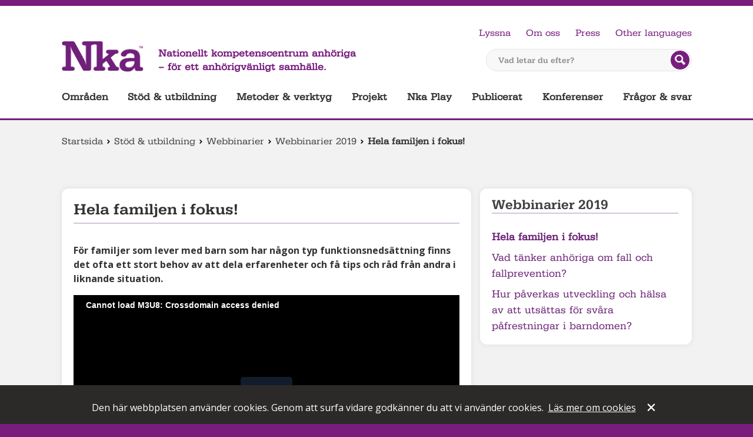

--- FILE ---
content_type: text/html; charset=utf-8
request_url: https://anhoriga.se/stod--utbildning/webbinarier/webbinarier-2019/hela-familjen-i-fokus/
body_size: 124979
content:
<!doctype html>
<html lang="sv" class="html-">
<head>
    <meta charset="utf-8">
    <meta http-equiv="X-UA-Compatible" content="IE=Edge" />
    <meta name="referrer" content="no-referrer">
    <title>Hela familjen i fokus! | Nationellt kompetenscentrum anh&#246;riga</title>
    <meta name="description" content="F&#246;r familjer som lever med barn som har n&#229;gon typ funktionsneds&#228;ttning finns det ofta ett stort behov av att dela erfarenheter och f&#229; tips och r&#229;d fr&#229;n andra i liknande situation. Webbinariet &#228;r &#246;ppet f&#246;r alla och &#228;r helt kostnadsfritt.">
    
    <meta name="viewport" content="width=device-width, initial-scale=1">
    <meta property="og:title" content="Hela familjen i fokus!"/>
<meta property="og:image" content="https://anhoriga.se//static/images/logo.png"/>
<meta property="og:url" content="https://anhoriga.se/stod--utbildning/webbinarier/webbinarier-2019/hela-familjen-i-fokus/"/>
<meta property="og:locale" content="sv_SE"/>
<meta property="og:site_name" content="Nationellt kompetenscentrum anhöriga"/>
<meta property="og:description" content="För familjer som lever med barn som har någon typ funktionsnedsättning finns det ofta ett stort behov av att dela erfarenheter och få tips och råd från andra i liknande situation."/>

    <link rel="preconnect"
          href="https://fonts.gstatic.com"
          crossorigin />
    <link rel="preload"
          as="style"
          href="//fonts.googleapis.com/css?family=Open+Sans:400,600,700,400italic" />
    <link rel="stylesheet"
          href="//fonts.googleapis.com/css?family=Open+Sans:400,600,700,400italic"
          media="print" onload="this.media='all'" />
    <noscript>
        <link rel="stylesheet"
              href="//fonts.googleapis.com/css?family=Open+Sans:400,600,700,400italic" />
    </noscript>
    <link href="/bundles/css?v=48NYQfd22nJbnSKmxVpaxezgyAw6AqcPV0UUXlUNfF81" rel="stylesheet"/>

    
    
    
    
    
<link rel="icon" type="image/png" href="/static/images/favicon-32x32.png" sizes="32x32" />
<link rel="icon" type="image/png" href="/static/images/favicon-16x16.png" sizes="16x16" />
    <script type="text/javascript" src="https://remote.anhoriga.se/filmer/jw7.1/jwplayer.js"></script>
    <script type="text/javascript">jwplayer.key = "xuXfRH6cQpSl5TdcEAkd7fSdJPpJu36SkBhB0V/slUM=";</script>
</head>
<body class="body-article   no-js">
    <div id="skip">
        <a href="#global-navigation" class="skip">Hoppa till huvudnavigeringen</a>
        <a href="#main" class="skip">Hoppa till huvudinneh&#229;llet</a>
            <a href="#query" class="skip">Hoppa till s&#246;k</a>
    </div>

<div id="header">
    <header role="banner">
        <a class="logolink" href="/">
            <img class="logo" src="/static/images/logo.png" alt="Till startsidan">
        </a>
        <span class="slogan">
            Nationellt kompetenscentrum anhöriga <br /> – för ett anhörigvänligt samhälle.
        </span>
<form method="get" action="/soksida/" class="quicksearch">
    <label for="query" class="quicksearch__label">Vad letar du efter?</label>
    <input type="text" class="quicksearch__field" name="q" id="query" placeholder="Vad letar du efter?"/>
    <button type="submit" class="quicksearch__button">
            <img title="Sök på webbplatsen" src="/static/images/search-btn.png" alt="S&#246;k"/>
    </button>
</form>
        

<ul id="global-tools" class="global-tools">
            <li class="global-tools__item">
            <a id="speaklink" href="https://anhoriga.se/stod--utbildning/webbinarier/webbinarier-2019/hela-familjen-i-fokus/">Lyssna</a>
        </li>
                    <li class="global-tools__item">
                    <a href="/om-oss/" class="navLink">Om oss</a>
                </li>
                <li class="global-tools__item">
                    <a href="/sidmallar/pressrum/" class="navLink">Press</a>
                </li>
            <li class="translate global-tools__item">
            <a target="_blank" rel="noreferrer noopener" class="translate" href="http://translate.google.com/translate?hl=en&amp;sl=sv&amp;tl=en&amp;u=https://anhoriga.se/stod--utbildning/webbinarier/webbinarier-2019/hela-familjen-i-fokus/">Other languages</a>
        </li>
</ul>


        

<nav role="navigation">
    <ul id="global-navigation" aria-label="Huvudnavigering">
            <li class="jsexpandable">
                <a href="/anhorigomraden/" data-pageid="56">Omr&#229;den</a>
            </li>
            <li class="jsexpandable nav__global__item--expanded">
                <a href="/stod--utbildning/" data-pageid="2291">St&#246;d &amp; utbildning</a>
            </li>
            <li class="jsexpandable">
                <a href="/metoder-och-verktyg/" data-pageid="2089">Metoder &amp; verktyg</a>
            </li>
            <li class="jsexpandable">
                <a href="/projekt/" data-pageid="2090">Projekt</a>
            </li>
            <li>
                <a href="/nkaplay/" data-pageid="197">Nka Play</a>
            </li>
            <li class="jsexpandable">
                <a href="/publicerat/" data-pageid="21422">Publicerat</a>
            </li>
            <li class="jsexpandable">
                <a href="/konferenser/" data-pageid="2091">Konferenser</a>
            </li>
            <li>
                <a href="/fragor--svar/" data-pageid="35971">Fr&#229;gor &amp; svar</a>
            </li>
    </ul>
</nav>



    </header>
</div><div class="mobile-header">
    <a href="/" class="mobile-header__logotype">
        <img src="/static/images/logo.png" alt="Till startsidan">
    </a>
    <a href="/stod--utbildning/webbinarier/webbinarier-2019/hela-familjen-i-fokus/?nav=open" class="mobile-header__control mobile-header__control--nav" aria-controls="MobileNav" aria-expanded="false" id="MobileNav_Toggle">Meny</a>
    <a href="/stod--utbildning/webbinarier/webbinarier-2019/hela-familjen-i-fokus/?search=open" class="mobile-header__control mobile-header__control--search" aria-controls="mobile-search" aria-expanded="false" id="MobileSearch_Toggle">S&#246;k</a>
    <nav class="nav" id="MobileNav_Container">

      <ul class="nav__global nav__global--1 responsivenavigation" aria-label="navigering f&#246;r mindre sk&#228;rmar" id="responsiveNavigation">

<li class="nav__global__item nav__item--haschildren">
    <a href="/anhorigomraden/" class="nav__global__link">Omr&#229;den</a>
        <button class="nav__global__expand" title="exapand" data-id="56" data-level="1">
            <span></span>
        </button>
            <ul class="nav__global nav__global--2">

<li class="nav__global__item">
    <a href="/anhorigomraden/flerfunktionsnedsattning/" class="nav__global__link">Anh&#246;riga till personer med flerfunktionsneds&#228;ttning</a>
        <button class="nav__global__expand" title="exapand" data-id="15" data-level="2">
            <span></span>
        </button>
            <ul class="nav__global nav__global--3">

<li class="nav__global__item">
    <a href="/anhorigomraden/flerfunktionsnedsattning/forsta-tiden/" class="nav__global__link">F&#246;rsta tiden</a>
        <button class="nav__global__expand" title="exapand" data-id="3545" data-level="3">
            <span></span>
        </button>
            <ul class="nav__global nav__global--4">

<li class="nav__global__item">
    <a href="/anhorigomraden/flerfunktionsnedsattning/forsta-tiden/sa-har-var-det-for-oss/" class="nav__global__link">S&#229; h&#228;r var det f&#246;r oss</a>
        <button class="nav__global__expand" title="exapand" data-id="7463" data-level="4">
            <span></span>
        </button>
            <ul class="nav__global nav__global--5">

<li class="nav__global__item">
    <a href="/anhorigomraden/flerfunktionsnedsattning/forsta-tiden/sa-har-var-det-for-oss/foraldrar-berattar/" class="nav__global__link">F&#246;r&#228;ldrar ber&#228;ttar</a>
        <button class="nav__global__expand" title="exapand" data-id="33528" data-level="5">
            <span></span>
        </button>
            <ul class="nav__global nav__global--6">

<li class="nav__global__item">
    <a href="/anhorigomraden/flerfunktionsnedsattning/forsta-tiden/sa-har-var-det-for-oss/foraldrar-berattar/att-leva-i-ovisshet/" class="nav__global__link">Att leva i ovisshet</a>
</li>
<li class="nav__global__item">
    <a href="/anhorigomraden/flerfunktionsnedsattning/forsta-tiden/sa-har-var-det-for-oss/foraldrar-berattar/att-forhalla-sig-till-en-ny-vardag/" class="nav__global__link">Att f&#246;rh&#229;lla sig till en ny vardag</a>
</li>
<li class="nav__global__item">
    <a href="/anhorigomraden/flerfunktionsnedsattning/forsta-tiden/sa-har-var-det-for-oss/foraldrar-berattar/jennie-och-daniel-berattar/" class="nav__global__link">&quot;Stella visar v&#228;gen&quot;</a>
</li>
<li class="nav__global__item">
    <a href="/anhorigomraden/flerfunktionsnedsattning/forsta-tiden/sa-har-var-det-for-oss/foraldrar-berattar/maria-berattar/" class="nav__global__link">&quot;Vi vill inte isolera oss&quot;</a>
</li>
<li class="nav__global__item">
    <a href="/anhorigomraden/flerfunktionsnedsattning/forsta-tiden/sa-har-var-det-for-oss/foraldrar-berattar/farida-berattar/" class="nav__global__link">&quot;Jag har f&#229;tt mycket hj&#228;lp&quot;</a>
</li>
<li class="nav__global__item">
    <a href="/anhorigomraden/flerfunktionsnedsattning/forsta-tiden/sa-har-var-det-for-oss/foraldrar-berattar/jennie-berattar/" class="nav__global__link">&quot;Vi ser fram&#229;t&quot;</a>
</li>
<li class="nav__global__item">
    <a href="/anhorigomraden/flerfunktionsnedsattning/forsta-tiden/sa-har-var-det-for-oss/foraldrar-berattar/sara-berattar/" class="nav__global__link">&quot;V&#229;ga ta egen plats&quot;</a>
</li>
<li class="nav__global__item">
    <a href="/anhorigomraden/flerfunktionsnedsattning/forsta-tiden/sa-har-var-det-for-oss/foraldrar-berattar/lasse-berattar/" class="nav__global__link">&quot;Ta emot den hj&#228;lp du f&#229;r&quot;</a>
</li>
<li class="nav__global__item">
    <a href="/anhorigomraden/flerfunktionsnedsattning/forsta-tiden/sa-har-var-det-for-oss/foraldrar-berattar/jenny-berattar-om-sabina/" class="nav__global__link">&quot;Jag har v&#228;nt ilska till handling&quot;</a>
</li>
<li class="nav__global__item">
    <a href="/anhorigomraden/flerfunktionsnedsattning/forsta-tiden/sa-har-var-det-for-oss/foraldrar-berattar/ett-halvar-i-taget/" class="nav__global__link">Ett halv&#229;r i taget</a>
</li>
<li class="nav__global__item">
    <a href="/anhorigomraden/flerfunktionsnedsattning/forsta-tiden/sa-har-var-det-for-oss/foraldrar-berattar/signe-och-jag/" class="nav__global__link">&quot;V&#228;gen har varit krokig&quot;</a>
</li>            </ul>
</li>
<li class="nav__global__item">
    <a href="/anhorigomraden/flerfunktionsnedsattning/forsta-tiden/sa-har-var-det-for-oss/syskon/" class="nav__global__link">Om syskon</a>
        <button class="nav__global__expand" title="exapand" data-id="33529" data-level="5">
            <span></span>
        </button>
            <ul class="nav__global nav__global--6">

<li class="nav__global__item">
    <a href="/anhorigomraden/flerfunktionsnedsattning/syskon/reportage/med-syskonet-i-fokus/" class="nav__global__link">Med syskonen i fokus</a>
</li>
<li class="nav__global__item">
    <a href="/anhorigomraden/flerfunktionsnedsattning/forsta-tiden/sa-har-var-det-for-oss/syskon/nar-miles-fick-ett-syskon/" class="nav__global__link">N&#228;r Miles fick ett syskon</a>
</li>
<li class="nav__global__item">
    <a href="https://habilitering.podbean.com/e/syskon-1-vaxa-upp-med-ett-syskon-med-funktionsnedsattning/" class="nav__global__link">Podden Funka olika</a>
</li>            </ul>
</li>
<li class="nav__global__item">
    <a href="/anhorigomraden/flerfunktionsnedsattning/forsta-tiden/sa-har-var-det-for-oss/lastips/" class="nav__global__link">L&#228;stips</a>
        <button class="nav__global__expand" title="exapand" data-id="33530" data-level="5">
            <span></span>
        </button>
            <ul class="nav__global nav__global--6">

<li class="nav__global__item">
    <a href="/anhorigomraden/flerfunktionsnedsattning/boktips/nar-du-ler-stannar-tiden/" class="nav__global__link">&quot;N&#228;r du ler stannar tiden&quot;</a>
</li>
<li class="nav__global__item">
    <a href="/anhorigomraden/flerfunktionsnedsattning/forsta-tiden/sa-har-var-det-for-oss/lastips/berattelser-om-att-vara-anhorig/" class="nav__global__link">Ber&#228;ttelser om att vara anh&#246;rig</a>
</li>
<li class="nav__global__item">
    <a href="/link/ce8dbbfc1eca4632ace167eabe627c7b.aspx" class="nav__global__link">Litet syskon</a>
</li>
<li class="nav__global__item">
    <a href="/publicerat/bibliotek/" class="nav__global__link">Nka:s bibliotek</a>
</li>            </ul>
</li>            </ul>
</li>
<li class="nav__global__item">
    <a href="/anhorigomraden/flerfunktionsnedsattning/forsta-tiden/det-finns-stod-och-hjalp/" class="nav__global__link">Det finns st&#246;d och hj&#228;lp</a>
        <button class="nav__global__expand" title="exapand" data-id="7567" data-level="4">
            <span></span>
        </button>
            <ul class="nav__global nav__global--5">

<li class="nav__global__item">
    <a href="/anhorigomraden/flerfunktionsnedsattning/forsta-tiden/det-finns-stod-och-hjalp/en-ny-livssituation/" class="nav__global__link">En ny livssituation</a>
        <button class="nav__global__expand" title="exapand" data-id="33560" data-level="5">
            <span></span>
        </button>
            <ul class="nav__global nav__global--6">

<li class="nav__global__item">
    <a href="/anhorigomraden/flerfunktionsnedsattning/forsta-tiden/det-finns-stod-och-hjalp/en-ny-livssituation/ta-hand-om-dig-sjalv/" class="nav__global__link">Ta hand om dig sj&#228;lv</a>
</li>
<li class="nav__global__item">
    <a href="/anhorigomraden/flerfunktionsnedsattning/forsta-tiden/det-finns-stod-och-hjalp/en-ny-livssituation/nar-forsta-tiden-innebar-vard/" class="nav__global__link">V&#229;rd f&#246;r att &#246;verleva</a>
</li>
<li class="nav__global__item">
    <a href="/anhorigomraden/flerfunktionsnedsattning/forsta-tiden/det-finns-stod-och-hjalp/en-ny-livssituation/att-bade-vara-glad-och-ledsen-over-sitt-lilla-barn/" class="nav__global__link">Att b&#229;de vara glad och ledsen &#246;ver sitt lilla barn</a>
</li>
<li class="nav__global__item">
    <a href="/anhorigomraden/flerfunktionsnedsattning/forsta-tiden/det-finns-stod-och-hjalp/en-ny-livssituation/att-ta-hjalp-av-andra/" class="nav__global__link">Att ta hj&#228;lp av andra</a>
</li>
<li class="nav__global__item">
    <a href="/anhorigomraden/flerfunktionsnedsattning/forsta-tiden/det-finns-stod-och-hjalp/en-ny-livssituation/att-orientera-sig-in-i-framtiden/" class="nav__global__link">Att orientera sig in i framtiden</a>
</li>            </ul>
</li>
<li class="nav__global__item">
    <a href="/anhorigomraden/flerfunktionsnedsattning/forsta-tiden/det-finns-stod-och-hjalp/att-lara-kanna-sitt-barn/" class="nav__global__link">Att l&#228;ra k&#228;nna sitt barn</a>
        <button class="nav__global__expand" title="exapand" data-id="34001" data-level="5">
            <span></span>
        </button>
            <ul class="nav__global nav__global--6">

<li class="nav__global__item">
    <a href="/anhorigomraden/flerfunktionsnedsattning/forsta-tiden/det-finns-stod-och-hjalp/att-lara-kanna-sitt-barn/forsta-aret-med-ditt-barn/" class="nav__global__link">F&#246;rsta &#229;ret med ditt barn</a>
</li>
<li class="nav__global__item">
    <a href="/anhorigomraden/flerfunktionsnedsattning/forsta-tiden/det-finns-stod-och-hjalp/att-lara-kanna-sitt-barn/ovanliga-spadbarnsproblem/" class="nav__global__link">Ovanliga sp&#228;dbarnsproblem</a>
</li>
<li class="nav__global__item">
    <a href="/anhorigomraden/flerfunktionsnedsattning/forsta-tiden/det-finns-stod-och-hjalp/att-lara-kanna-sitt-barn/tidigt-samspel/" class="nav__global__link">Tidigt samspel</a>
</li>
<li class="nav__global__item">
    <a href="/anhorigomraden/flerfunktionsnedsattning/forsta-tiden/det-finns-stod-och-hjalp/att-lara-kanna-sitt-barn/att-ta-vara-pa-det-sma-signalerna/" class="nav__global__link">Ta vara p&#229; de sm&#229; signalerna</a>
</li>            </ul>
</li>
<li class="nav__global__item">
    <a href="/anhorigomraden/flerfunktionsnedsattning/forsta-tiden/det-finns-stod-och-hjalp/stod-fran-familj-och-vanner/" class="nav__global__link">St&#246;d fr&#229;n familj och v&#228;nner</a>
        <button class="nav__global__expand" title="exapand" data-id="33572" data-level="5">
            <span></span>
        </button>
            <ul class="nav__global nav__global--6">

<li class="nav__global__item">
    <a href="/anhorigomraden/flerfunktionsnedsattning/forsta-tiden/det-finns-stod-och-hjalp/stod-fran-familj-och-vanner/mor--och-farforaldrar/" class="nav__global__link">Mor- och farf&#246;r&#228;ldrar</a>
        <button class="nav__global__expand" title="exapand" data-id="33911" data-level="6">
            <span></span>
        </button>
            <ul class="nav__global nav__global--7">

<li class="nav__global__item">
    <a href="/anhorigomraden/flerfunktionsnedsattning/forsta-tiden/det-finns-stod-och-hjalp/stod-fran-familj-och-vanner/mor--och-farforaldrar/nka-podden/" class="nav__global__link">Nka-podden</a>
</li>
<li class="nav__global__item">
    <a href="/link/8ac87492d7724e3682509c8d69e0bd06.aspx" class="nav__global__link">”V&#229;rt barnbarn har l&#228;rt oss leva i nuet”</a>
</li>
<li class="nav__global__item">
    <a href="/anhorigomraden/flerfunktionsnedsattning/boktips/att-gora-skillnad--som-mormor-till-ett-annorlunda-barnbarn/" class="nav__global__link">Att g&#246;ra skillnad – som mormor till ett annorlunda barnbarn</a>
</li>
<li class="nav__global__item">
    <a href="https://hejaolika.se/artikel/vi-finns-dar-men-vi-lagger-oss-inte-i/" class="nav__global__link">Vi finns d&#228;r – men vi l&#228;gger oss inte i</a>
</li>
<li class="nav__global__item">
    <a href="/Artiklar-och-rapporter/2008/annorlunda-barnbarn/" class="nav__global__link">Annorlunda barnbarn</a>
</li>            </ul>
</li>
<li class="nav__global__item">
    <a href="/anhorigomraden/flerfunktionsnedsattning/forsta-tiden/det-finns-stod-och-hjalp/stod-fran-familj-och-vanner/att-finnas-bredvid/" class="nav__global__link">Att finnas bredvid</a>
</li>            </ul>
</li>
<li class="nav__global__item">
    <a href="/anhorigomraden/flerfunktionsnedsattning/forsta-tiden/det-finns-stod-och-hjalp/samhallets-stod/" class="nav__global__link">Samh&#228;llets st&#246;d</a>
        <button class="nav__global__expand" title="exapand" data-id="33573" data-level="5">
            <span></span>
        </button>
            <ul class="nav__global nav__global--6">

<li class="nav__global__item">
    <a href="/anhorigomraden/flerfunktionsnedsattning/forsta-tiden/det-finns-stod-och-hjalp/samhallets-stod/att-soka-och-leva-med-personlig-assistans/" class="nav__global__link">Att leva med personlig assistans</a>
</li>
<li class="nav__global__item">
    <a href="/anhorigomraden/flerfunktionsnedsattning/forsta-tiden/det-finns-stod-och-hjalp/samhallets-stod/hannes-behover-personlig-assistans-dygnet-runt/" class="nav__global__link">Personlig assistans dygnet runt</a>
</li>
<li class="nav__global__item">
    <a href="/anhorigomraden/flerfunktionsnedsattning/forsta-tiden/det-finns-stod-och-hjalp/samhallets-stod/nu-far-vi-langta-efter-var-son/" class="nav__global__link">Att ha korttidsvistelse: ”Nu f&#229;r vi l&#228;ngta efter v&#229;r son”</a>
</li>
<li class="nav__global__item">
    <a href="/anhorigomraden/flerfunktionsnedsattning/forsta-tiden/det-finns-stod-och-hjalp/samhallets-stod/vi-mar-bra-av-att-komma-hit/" class="nav__global__link">&quot;Vi m&#229;r bra av att komma hit&quot;</a>
</li>
<li class="nav__global__item">
    <a href="/anhorigomraden/flerfunktionsnedsattning/forsta-tiden/det-finns-stod-och-hjalp/samhallets-stod/lss-ger-stod-i-vardagen/" class="nav__global__link">LSS ger st&#246;d i vardagen</a>
</li>
<li class="nav__global__item">
    <a href="/anhorigomraden/flerfunktionsnedsattning/forsta-tiden/det-finns-stod-och-hjalp/samhallets-stod/forsakringskassans-formaner2/" class="nav__global__link">F&#246;rs&#228;kringskassans f&#246;rm&#229;ner</a>
</li>
<li class="nav__global__item">
    <a href="https://hejaolika.se/om/lss-skolan-2023/" class="nav__global__link">LSS-skolan</a>
</li>
<li class="nav__global__item">
    <a href="/anhorigomraden/flerfunktionsnedsattning/forsta-tiden/det-finns-stod-och-hjalp/samhallets-stod/vilket-stod-kan-habiliteringen-ge/" class="nav__global__link">Vilket st&#246;d kan Habiliteringen ge?</a>
</li>
<li class="nav__global__item">
    <a href="/anhorigomraden/flerfunktionsnedsattning/forsta-tiden/det-finns-stod-och-hjalp/samhallets-stod/bvc-ar-till-for-alla/" class="nav__global__link">BVC &#228;r till f&#246;r alla</a>
</li>
<li class="nav__global__item">
    <a href="/anhorigomraden/flerfunktionsnedsattning/forsta-tiden/det-finns-stod-och-hjalp/samhallets-stod/tidigt-stod-for-foraldrar-till-barn-som-nyligen-fatt-en-sallsynt-diagnos/" class="nav__global__link">F&#246;r&#228;ldratr&#228;ffar</a>
</li>
<li class="nav__global__item">
    <a href="/anhorigomraden/flerfunktionsnedsattning/forsta-tiden/det-finns-stod-och-hjalp/samhallets-stod/centrum-for-sallsynta-diagnoser/" class="nav__global__link">Centrum f&#246;r s&#228;llsynta diagnoser</a>
</li>
<li class="nav__global__item">
    <a href="/anhorigomraden/flerfunktionsnedsattning/forsta-tiden/det-finns-stod-och-hjalp/samhallets-stod/professionellt-samtalsstod/" class="nav__global__link">Professionellt samtalsst&#246;d</a>
</li>
<li class="nav__global__item">
    <a href="/anhorigomraden/flerfunktionsnedsattning/forsta-tiden/det-finns-stod-och-hjalp/samhallets-stod/kommunens-stod-for-anhoriga/" class="nav__global__link">Kommunens st&#246;d f&#246;r anh&#246;riga</a>
</li>
<li class="nav__global__item">
    <a href="/anhorigomraden/flerfunktionsnedsattning/forsta-tiden/det-finns-stod-och-hjalp/samhallets-stod/alla-barns-ratt-till-forskola/" class="nav__global__link">Alla barns r&#228;tt till f&#246;rskola</a>
</li>
<li class="nav__global__item">
    <a href="/anhorigomraden/flerfunktionsnedsattning/forsta-tiden/det-finns-stod-och-hjalp/samhallets-stod/nkcdb/" class="nav__global__link">NKCDB</a>
</li>            </ul>
</li>            </ul>
</li>
<li class="nav__global__item">
    <a href="/anhorigomraden/flerfunktionsnedsattning/forsta-tiden/att-traffa-andra/" class="nav__global__link">Att tr&#228;ffa andra</a>
        <button class="nav__global__expand" title="exapand" data-id="33582" data-level="4">
            <span></span>
        </button>
            <ul class="nav__global nav__global--5">

<li class="nav__global__item">
    <a href="/anhorigomraden/flerfunktionsnedsattning/forsta-tiden/att-traffa-andra/samtalsgrupp/" class="nav__global__link">Samtalsgrupp</a>
</li>
<li class="nav__global__item">
    <a href="/anhorigomraden/flerfunktionsnedsattning/forsta-tiden/att-traffa-andra/intresseorganisationer/" class="nav__global__link">Intresseorganisationer</a>
        <button class="nav__global__expand" title="exapand" data-id="33692" data-level="5">
            <span></span>
        </button>
            <ul class="nav__global nav__global--6">

<li class="nav__global__item">
    <a href="/anhorigomraden/flerfunktionsnedsattning/forsta-tiden/att-traffa-andra/intresseorganisationer/fub/" class="nav__global__link">FUB</a>
</li>
<li class="nav__global__item">
    <a href="/anhorigomraden/flerfunktionsnedsattning/forsta-tiden/att-traffa-andra/intresseorganisationer/foraldraforeningen-anonymous/" class="nav__global__link">F&#246;r&#228;ldraf&#246;reningen Anonymous</a>
</li>
<li class="nav__global__item">
    <a href="/anhorigomraden/flerfunktionsnedsattning/forsta-tiden/att-traffa-andra/intresseorganisationer/rbu---riksforbundet-for-rorelsehindrade-barn-och-ungdomar/" class="nav__global__link">RBU – Riksf&#246;rbundet f&#246;r r&#246;relsehindrade barn och ungdomar</a>
</li>
<li class="nav__global__item">
    <a href="/anhorigomraden/flerfunktionsnedsattning/forsta-tiden/att-traffa-andra/intresseorganisationer/riksforbundet-sallsynta-diagnoser/" class="nav__global__link">Riksf&#246;rbundet S&#228;llsynta diagnoser</a>
</li>
<li class="nav__global__item">
    <a href="/anhorigomraden/flerfunktionsnedsattning/forsta-tiden/att-traffa-andra/intresseorganisationer/organisationen-jag/" class="nav__global__link">Riksf&#246;reningen JAG</a>
</li>            </ul>
</li>
<li class="nav__global__item">
    <a href="/anhorigomraden/flerfunktionsnedsattning/forsta-tiden/att-traffa-andra/webbinarium-om-our-normal/" class="nav__global__link">Webbinarium om Our Normal</a>
</li>            </ul>
</li>            </ul>
</li>
<li class="nav__global__item">
    <a href="/anhorigomraden/flerfunktionsnedsattning/att-bli-vuxen/" class="nav__global__link">Att bli vuxen</a>
        <button class="nav__global__expand" title="exapand" data-id="37510" data-level="3">
            <span></span>
        </button>
            <ul class="nav__global nav__global--4">

<li class="nav__global__item">
    <a href="/anhorigomraden/flerfunktionsnedsattning/att-bli-vuxen/allman-kunskap/" class="nav__global__link">Allm&#228;n kunskap</a>
        <button class="nav__global__expand" title="exapand" data-id="38007" data-level="4">
            <span></span>
        </button>
            <ul class="nav__global nav__global--5">

<li class="nav__global__item">
    <a href="/anhorigomraden/flerfunktionsnedsattning/att-bli-vuxen/allman-kunskap/fns-konventioner/" class="nav__global__link">FN:s konventioner</a>
</li>
<li class="nav__global__item">
    <a href="/anhorigomraden/flerfunktionsnedsattning/kvalificerad-omvardnad/" class="nav__global__link">Kvalificerad omv&#229;rdnad</a>
</li>
<li class="nav__global__item">
    <a href="/anhorigomraden/flerfunktionsnedsattning/att-bli-vuxen/allman-kunskap/lss/" class="nav__global__link">LSS</a>
</li>
<li class="nav__global__item">
    <a href="/anhorigomraden/flerfunktionsnedsattning/att-bli-vuxen/allman-kunskap/min-karta/" class="nav__global__link">Min karta</a>
</li>
<li class="nav__global__item">
    <a href="/anhorigomraden/flerfunktionsnedsattning/att-bli-vuxen/allman-kunskap/planera-framtiden-redan-idag/" class="nav__global__link">Planera framtiden redan idag</a>
</li>            </ul>
</li>
<li class="nav__global__item">
    <a href="/anhorigomraden/flerfunktionsnedsattning/att-bli-vuxen/boende/" class="nav__global__link">Boende</a>
        <button class="nav__global__expand" title="exapand" data-id="37513" data-level="4">
            <span></span>
        </button>
            <ul class="nav__global nav__global--5">

<li class="nav__global__item">
    <a href="/anhorigomraden/flerfunktionsnedsattning/att-bli-vuxen/boende/boendeekonomi/" class="nav__global__link">Boendeekonomi</a>
</li>
<li class="nav__global__item">
    <a href="/anhorigomraden/flerfunktionsnedsattning/att-bli-vuxen/boende/bostad-med-sarskild-service-enligt-9--9-lss/" class="nav__global__link">Bostad med s&#228;rskild service enligt LSS</a>
</li>
<li class="nav__global__item">
    <a href="/anhorigomraden/flerfunktionsnedsattning/att-bli-vuxen/boende/bostadsanpassning/" class="nav__global__link">Bostadsanpassning</a>
</li>
<li class="nav__global__item">
    <a href="/anhorigomraden/flerfunktionsnedsattning/att-bli-vuxen/boende/korttidsvistelse-enligt-lss/" class="nav__global__link">Korttidsvistelse enligt LSS</a>
</li>
<li class="nav__global__item">
    <a href="/anhorigomraden/flerfunktionsnedsattning/att-bli-vuxen/boende/ordinart-boende/" class="nav__global__link">Ordin&#228;rt boende</a>
</li>            </ul>
</li>
<li class="nav__global__item">
    <a href="/anhorigomraden/flerfunktionsnedsattning/att-bli-vuxen/direkt-stod-till-anhoriga/" class="nav__global__link">Direkt st&#246;d till anh&#246;riga</a>
        <button class="nav__global__expand" title="exapand" data-id="38169" data-level="4">
            <span></span>
        </button>
            <ul class="nav__global nav__global--5">

<li class="nav__global__item">
    <a href="/anhorigomraden/flerfunktionsnedsattning/att-bli-vuxen/direkt-stod-till-anhoriga/stod-fran-civilsamhallet/" class="nav__global__link">St&#246;d fr&#229;n civilsamh&#228;llet</a>
</li>
<li class="nav__global__item">
    <a href="/anhorigomraden/flerfunktionsnedsattning/att-bli-vuxen/direkt-stod-till-anhoriga/stod-fran-kommun-och-region/" class="nav__global__link">St&#246;d fr&#229;n kommun och region</a>
</li>            </ul>
</li>
<li class="nav__global__item">
    <a href="/anhorigomraden/flerfunktionsnedsattning/att-bli-vuxen/ekonomi/" class="nav__global__link">Ekonomi</a>
        <button class="nav__global__expand" title="exapand" data-id="37594" data-level="4">
            <span></span>
        </button>
            <ul class="nav__global nav__global--5">

<li class="nav__global__item">
    <a href="/anhorigomraden/flerfunktionsnedsattning/att-bli-vuxen/ekonomi/aktivitetsersattning-och-sjukersattning/" class="nav__global__link">Aktivitetsers&#228;ttning och sjukers&#228;ttning</a>
</li>
<li class="nav__global__item">
    <a href="/anhorigomraden/flerfunktionsnedsattning/att-bli-vuxen/ekonomi/bankkort/" class="nav__global__link">Bankkort</a>
</li>
<li class="nav__global__item">
    <a href="/anhorigomraden/flerfunktionsnedsattning/att-bli-vuxen/ekonomi/bostadstillagg/" class="nav__global__link">Bostadstill&#228;gg</a>
</li>
<li class="nav__global__item">
    <a href="/anhorigomraden/flerfunktionsnedsattning/att-bli-vuxen/ekonomi/ekonomiskt-bistand/" class="nav__global__link">Ekonomiskt bist&#229;nd</a>
</li>
<li class="nav__global__item">
    <a href="/anhorigomraden/flerfunktionsnedsattning/att-bli-vuxen/ekonomi/fonder/" class="nav__global__link">Fonder</a>
</li>
<li class="nav__global__item">
    <a href="/anhorigomraden/flerfunktionsnedsattning/att-bli-vuxen/ekonomi/habiliteringsersattning/" class="nav__global__link">Habiliteringsers&#228;ttning</a>
</li>
<li class="nav__global__item">
    <a href="/anhorigomraden/flerfunktionsnedsattning/att-bli-vuxen/ekonomi/merkostnadsersattning/" class="nav__global__link">Merkostnadsers&#228;ttning</a>
</li>
<li class="nav__global__item">
    <a href="/anhorigomraden/flerfunktionsnedsattning/att-bli-vuxen/ekonomi/utgifter/" class="nav__global__link">Utgifter</a>
</li>            </ul>
</li>
<li class="nav__global__item">
    <a href="/anhorigomraden/flerfunktionsnedsattning/att-bli-vuxen/gemensam-planering/" class="nav__global__link">Gemensam planering</a>
        <button class="nav__global__expand" title="exapand" data-id="37595" data-level="4">
            <span></span>
        </button>
            <ul class="nav__global nav__global--5">

<li class="nav__global__item">
    <a href="/anhorigomraden/flerfunktionsnedsattning/att-bli-vuxen/gemensam-planering/darfor-ar-en-gemensam-planeringsprocess-viktig/" class="nav__global__link">D&#228;rf&#246;r &#228;r en gemensam planeringsprocess viktig</a>
</li>
<li class="nav__global__item">
    <a href="/anhorigomraden/flerfunktionsnedsattning/att-bli-vuxen/gemensam-planering/ett-bra-mote/" class="nav__global__link">Ett bra m&#246;te</a>
</li>
<li class="nav__global__item">
    <a href="/anhorigomraden/flerfunktionsnedsattning/att-bli-vuxen/gemensam-planering/individen-i-centrum/" class="nav__global__link">Individen i centrum</a>
</li>
<li class="nav__global__item">
    <a href="/anhorigomraden/flerfunktionsnedsattning/att-bli-vuxen/gemensam-planering/motesformer/" class="nav__global__link">M&#246;tesformer</a>
</li>            </ul>
</li>
<li class="nav__global__item">
    <a href="/anhorigomraden/flerfunktionsnedsattning/att-bli-vuxen/hjalpmedel/" class="nav__global__link">Hj&#228;lpmedel</a>
        <button class="nav__global__expand" title="exapand" data-id="37596" data-level="4">
            <span></span>
        </button>
            <ul class="nav__global nav__global--5">

<li class="nav__global__item">
    <a href="/anhorigomraden/flerfunktionsnedsattning/att-bli-vuxen/hjalpmedel/alla-maste-ha-kunskap/" class="nav__global__link">Alla m&#229;ste ha kunskap</a>
</li>
<li class="nav__global__item">
    <a href="/anhorigomraden/flerfunktionsnedsattning/att-bli-vuxen/hjalpmedel/olika-hjalpmedel/" class="nav__global__link">Olika hj&#228;lpmedel</a>
</li>            </ul>
</li>
<li class="nav__global__item">
    <a href="/anhorigomraden/flerfunktionsnedsattning/att-bli-vuxen/halso--och-sjukvard/" class="nav__global__link">H&#228;lso- och sjukv&#229;rd</a>
        <button class="nav__global__expand" title="exapand" data-id="37597" data-level="4">
            <span></span>
        </button>
            <ul class="nav__global nav__global--5">

<li class="nav__global__item">
    <a href="/anhorigomraden/flerfunktionsnedsattning/att-bli-vuxen/halso--och-sjukvard/egenvard/" class="nav__global__link">Egenv&#229;rd</a>
</li>
<li class="nav__global__item">
    <a href="/anhorigomraden/flerfunktionsnedsattning/att-bli-vuxen/halso--och-sjukvard/fast-vardkontakt/" class="nav__global__link">Fast v&#229;rdkontakt</a>
</li>
<li class="nav__global__item">
    <a href="/anhorigomraden/flerfunktionsnedsattning/att-bli-vuxen/halso--och-sjukvard/kommunal-halso--och-sjukvard/" class="nav__global__link">Kommunal h&#228;lso- och sjukv&#229;rd</a>
</li>
<li class="nav__global__item">
    <a href="/anhorigomraden/flerfunktionsnedsattning/att-bli-vuxen/halso--och-sjukvard/lakemedel/" class="nav__global__link">L&#228;kemedel</a>
</li>
<li class="nav__global__item">
    <a href="/anhorigomraden/flerfunktionsnedsattning/att-bli-vuxen/halso--och-sjukvard/nodvandig-tandvard/" class="nav__global__link">N&#246;dv&#228;ndig tandv&#229;rd</a>
</li>
<li class="nav__global__item">
    <a href="/anhorigomraden/flerfunktionsnedsattning/att-bli-vuxen/halso--och-sjukvard/primarvard/" class="nav__global__link">Prim&#228;rv&#229;rd</a>
</li>
<li class="nav__global__item">
    <a href="/anhorigomraden/flerfunktionsnedsattning/att-bli-vuxen/halso--och-sjukvard/sallsynta-halsotillstand/" class="nav__global__link">S&#228;llsynta h&#228;lsotillst&#229;nd</a>
</li>
<li class="nav__global__item">
    <a href="/anhorigomraden/flerfunktionsnedsattning/att-bli-vuxen/halso--och-sjukvard/utbildningsmaterial-halso--och-sjukvardsatgarder/" class="nav__global__link">Utbildningsmaterial h&#228;lso- och sjukv&#229;rds&#229;tg&#228;rder</a>
</li>
<li class="nav__global__item">
    <a href="/anhorigomraden/flerfunktionsnedsattning/att-bli-vuxen/halso--och-sjukvard/overgang-fran-barn--till-vuxensjukvard/" class="nav__global__link">&#214;verg&#229;ng fr&#229;n barn- till vuxensjukv&#229;rd</a>
</li>
<li class="nav__global__item">
    <a href="/anhorigomraden/flerfunktionsnedsattning/att-bli-vuxen/halso--och-sjukvard/overgangsprojekt-csd-mellansverige/" class="nav__global__link">&#214;verg&#229;ngsprojekt CSD Mellansverige</a>
</li>            </ul>
</li>
<li class="nav__global__item">
    <a href="/anhorigomraden/flerfunktionsnedsattning/att-bli-vuxen/juridik/" class="nav__global__link">Juridik</a>
        <button class="nav__global__expand" title="exapand" data-id="37925" data-level="4">
            <span></span>
        </button>
            <ul class="nav__global nav__global--5">

<li class="nav__global__item">
    <a href="/anhorigomraden/flerfunktionsnedsattning/att-bli-vuxen/juridik/ansokan-om-lss-insatser/" class="nav__global__link">Ans&#246;kan om LSS-insatser</a>
</li>
<li class="nav__global__item">
    <a href="/anhorigomraden/flerfunktionsnedsattning/att-bli-vuxen/juridik/avtal/" class="nav__global__link">Avtal</a>
</li>
<li class="nav__global__item">
    <a href="/anhorigomraden/flerfunktionsnedsattning/att-bli-vuxen/juridik/funktionsrattskonventionen/" class="nav__global__link">Funktionsr&#228;ttskonventionen</a>
</li>
<li class="nav__global__item">
    <a href="/anhorigomraden/flerfunktionsnedsattning/att-bli-vuxen/juridik/godmanskap-och-forvaltarskap/" class="nav__global__link">Godmanskap och F&#246;rvaltarskap</a>
</li>
<li class="nav__global__item">
    <a href="/anhorigomraden/flerfunktionsnedsattning/att-bli-vuxen/juridik/individuell-plan/" class="nav__global__link">Individuell plan</a>
</li>
<li class="nav__global__item">
    <a href="/anhorigomraden/flerfunktionsnedsattning/att-bli-vuxen/juridik/legitimation/" class="nav__global__link">Legitimation</a>
</li>
<li class="nav__global__item">
    <a href="/anhorigomraden/flerfunktionsnedsattning/att-bli-vuxen/juridik/rostratt/" class="nav__global__link">R&#246;str&#228;tt</a>
</li>
<li class="nav__global__item">
    <a href="/anhorigomraden/flerfunktionsnedsattning/att-bli-vuxen/juridik/overklagan-av-beslut/" class="nav__global__link">&#214;verklagan av beslut</a>
</li>            </ul>
</li>
<li class="nav__global__item">
    <a href="/anhorigomraden/flerfunktionsnedsattning/att-bli-vuxen/kommunikation/" class="nav__global__link">Kommunikation</a>
        <button class="nav__global__expand" title="exapand" data-id="37599" data-level="4">
            <span></span>
        </button>
            <ul class="nav__global nav__global--5">

<li class="nav__global__item">
    <a href="/anhorigomraden/flerfunktionsnedsattning/att-bli-vuxen/kommunikation/aktivitet-och-delaktighet/" class="nav__global__link">Aktivitet och delaktighet</a>
</li>
<li class="nav__global__item">
    <a href="/anhorigomraden/flerfunktionsnedsattning/att-bli-vuxen/kommunikation/kommunikationspass/" class="nav__global__link">Kommunikationspass</a>
</li>
<li class="nav__global__item">
    <a href="/anhorigomraden/flerfunktionsnedsattning/att-bli-vuxen/kommunikation/ratten-att-kommunicera/" class="nav__global__link">R&#228;tten att kommunicera</a>
</li>
<li class="nav__global__item">
    <a href="/anhorigomraden/flerfunktionsnedsattning/att-bli-vuxen/kommunikation/signalera-smarta/" class="nav__global__link">Signalera sm&#228;rta</a>
</li>            </ul>
</li>
<li class="nav__global__item">
    <a href="/anhorigomraden/flerfunktionsnedsattning/att-bli-vuxen/personligt-stod/" class="nav__global__link">Personligt st&#246;d</a>
        <button class="nav__global__expand" title="exapand" data-id="37600" data-level="4">
            <span></span>
        </button>
            <ul class="nav__global nav__global--5">

<li class="nav__global__item">
    <a href="/anhorigomraden/flerfunktionsnedsattning/att-bli-vuxen/personligt-stod/kontaktperson/" class="nav__global__link">Kontaktperson</a>
</li>
<li class="nav__global__item">
    <a href="/anhorigomraden/flerfunktionsnedsattning/att-bli-vuxen/personligt-stod/ledsagare/" class="nav__global__link">Ledsagare</a>
</li>
<li class="nav__global__item">
    <a href="/anhorigomraden/flerfunktionsnedsattning/att-bli-vuxen/personligt-stod/personlig-assistans/" class="nav__global__link">Personlig assistans</a>
</li>
<li class="nav__global__item">
    <a href="/anhorigomraden/flerfunktionsnedsattning/att-bli-vuxen/personligt-stod/personligt-stod-i-gruppbostad/" class="nav__global__link">Personligt st&#246;d i gruppbostad</a>
</li>
<li class="nav__global__item">
    <a href="/anhorigomraden/flerfunktionsnedsattning/att-bli-vuxen/personligt-stod/sjalvbestammande/" class="nav__global__link">Sj&#228;lvbest&#228;mmande</a>
</li>            </ul>
</li>
<li class="nav__global__item">
    <a href="/anhorigomraden/flerfunktionsnedsattning/att-bli-vuxen/relationer/" class="nav__global__link">Relationer</a>
        <button class="nav__global__expand" title="exapand" data-id="38008" data-level="4">
            <span></span>
        </button>
            <ul class="nav__global nav__global--5">

<li class="nav__global__item">
    <a href="/anhorigomraden/flerfunktionsnedsattning/att-bli-vuxen/relationer/foraldrarelationen/" class="nav__global__link">F&#246;r&#228;ldrarelationen</a>
</li>
<li class="nav__global__item">
    <a href="/anhorigomraden/flerfunktionsnedsattning/att-bli-vuxen/relationer/syskonrelationen/" class="nav__global__link">Syskonrelationen</a>
</li>
<li class="nav__global__item">
    <a href="/anhorigomraden/flerfunktionsnedsattning/att-bli-vuxen/relationer/vanskap-och-karlek/" class="nav__global__link">V&#228;nskap och k&#228;rlek</a>
</li>            </ul>
</li>
<li class="nav__global__item">
    <a href="/anhorigomraden/flerfunktionsnedsattning/att-bli-vuxen/resor/" class="nav__global__link">Resor</a>
        <button class="nav__global__expand" title="exapand" data-id="37601" data-level="4">
            <span></span>
        </button>
            <ul class="nav__global nav__global--5">

<li class="nav__global__item">
    <a href="/anhorigomraden/flerfunktionsnedsattning/att-bli-vuxen/resor/bilstod/" class="nav__global__link">Bilst&#246;d</a>
</li>
<li class="nav__global__item">
    <a href="/anhorigomraden/flerfunktionsnedsattning/att-bli-vuxen/resor/flyg/" class="nav__global__link">Flyg</a>
</li>
<li class="nav__global__item">
    <a href="/anhorigomraden/flerfunktionsnedsattning/att-bli-vuxen/resor/fardtjanst/" class="nav__global__link">F&#228;rdtj&#228;nst</a>
</li>
<li class="nav__global__item">
    <a href="/anhorigomraden/flerfunktionsnedsattning/att-bli-vuxen/resor/lokaltrafik/" class="nav__global__link">Lokaltrafik</a>
</li>
<li class="nav__global__item">
    <a href="/anhorigomraden/flerfunktionsnedsattning/att-bli-vuxen/resor/paketresa/" class="nav__global__link">Paketresa</a>
</li>
<li class="nav__global__item">
    <a href="/anhorigomraden/flerfunktionsnedsattning/att-bli-vuxen/resor/parkeringstillstand/" class="nav__global__link">Parkeringstillst&#229;nd</a>
</li>
<li class="nav__global__item">
    <a href="/anhorigomraden/flerfunktionsnedsattning/att-bli-vuxen/resor/resor-i-eu/" class="nav__global__link">Resor i EU</a>
</li>
<li class="nav__global__item">
    <a href="/anhorigomraden/flerfunktionsnedsattning/att-bli-vuxen/resor/resor-till-daglig-verksamhet/" class="nav__global__link">Resor till daglig verksamhet</a>
</li>
<li class="nav__global__item">
    <a href="/anhorigomraden/flerfunktionsnedsattning/att-bli-vuxen/resor/riksfardtjanst/" class="nav__global__link">Riksf&#228;rdtj&#228;nst</a>
</li>
<li class="nav__global__item">
    <a href="/anhorigomraden/flerfunktionsnedsattning/att-bli-vuxen/resor/sjukresor/" class="nav__global__link">Sjukresor</a>
</li>
<li class="nav__global__item">
    <a href="/anhorigomraden/flerfunktionsnedsattning/att-bli-vuxen/resor/tag/" class="nav__global__link">T&#229;g</a>
</li>            </ul>
</li>
<li class="nav__global__item">
    <a href="/anhorigomraden/flerfunktionsnedsattning/att-bli-vuxen/sysselsattning/" class="nav__global__link">Syssels&#228;ttning</a>
        <button class="nav__global__expand" title="exapand" data-id="37602" data-level="4">
            <span></span>
        </button>
            <ul class="nav__global nav__global--5">

<li class="nav__global__item">
    <a href="/anhorigomraden/flerfunktionsnedsattning/att-bli-vuxen/sysselsattning/daglig-verksamhet/" class="nav__global__link">Daglig verksamhet</a>
</li>
<li class="nav__global__item">
    <a href="/anhorigomraden/flerfunktionsnedsattning/att-bli-vuxen/sysselsattning/fritidsaktiviteter/" class="nav__global__link">Fritidsaktiviteter</a>
</li>            </ul>
</li>            </ul>
</li>
<li class="nav__global__item">
    <a href="/anhorigomraden/flerfunktionsnedsattning/livets-skorhet/" class="nav__global__link">Livets sk&#246;rhet</a>
        <button class="nav__global__expand" title="exapand" data-id="3756" data-level="3">
            <span></span>
        </button>
            <ul class="nav__global nav__global--4">

<li class="nav__global__item">
    <a href="/anhorigomraden/flerfunktionsnedsattning/livets-skorhet/leva-livet-medan-det-pagar/" class="nav__global__link">Leva livet medan det p&#229;g&#229;r</a>
        <button class="nav__global__expand" title="exapand" data-id="5424" data-level="4">
            <span></span>
        </button>
            <ul class="nav__global nav__global--5">

<li class="nav__global__item">
    <a href="/anhorigomraden/flerfunktionsnedsattning/livets-skorhet/leva-livet-medan-det-pagar/hur-pratar-vi-om-doden/" class="nav__global__link">Hur pratar vi om d&#246;den?</a>
</li>
<li class="nav__global__item">
    <a href="/anhorigomraden/flerfunktionsnedsattning/livets-skorhet/leva-livet-medan-det-pagar/palliativ-vard--hela-livet/" class="nav__global__link">Palliativ v&#229;rd – hela livet</a>
</li>
<li class="nav__global__item">
    <a href="/anhorigomraden/flerfunktionsnedsattning/livets-skorhet/leva-livet-medan-det-pagar/livskvalitet--vem-bedomer-och-hur/" class="nav__global__link">Livskvalitet – vem bed&#246;mer och hur?</a>
</li>
<li class="nav__global__item">
    <a href="/anhorigomraden/flerfunktionsnedsattning/livets-skorhet/leva-livet-medan-det-pagar/vantesorg--att-forhalla-sig-till-livets-skorhet/" class="nav__global__link">V&#228;ntesorg – att f&#246;rh&#229;lla sig till livets sk&#246;rhet</a>
</li>
<li class="nav__global__item">
    <a href="/anhorigomraden/flerfunktionsnedsattning/livets-skorhet/leva-livet-medan-det-pagar/livets-slut--och-efterat/" class="nav__global__link">Livets slut – och efter&#229;t</a>
</li>            </ul>
</li>
<li class="nav__global__item">
    <a href="/anhorigomraden/flerfunktionsnedsattning/livets-skorhet/livets-mojligheter-i-gladje-och-sorg/" class="nav__global__link">Livets m&#246;jligheter i gl&#228;dje och sorg</a>
        <button class="nav__global__expand" title="exapand" data-id="5427" data-level="4">
            <span></span>
        </button>
            <ul class="nav__global nav__global--5">

<li class="nav__global__item">
    <a href="/anhorigomraden/flerfunktionsnedsattning/livets-skorhet/livets-mojligheter-i-gladje-och-sorg/sorgen-efter-samuel/" class="nav__global__link">Sorgen efter Samuel</a>
</li>
<li class="nav__global__item">
    <a href="/anhorigomraden/flerfunktionsnedsattning/livets-skorhet/livets-mojligheter-i-gladje-och-sorg/superhjalten-abbe-och-epilepsin/" class="nav__global__link">Superhj&#228;lten Abbe och epilepsin</a>
</li>
<li class="nav__global__item">
    <a href="/anhorigomraden/flerfunktionsnedsattning/livets-skorhet/livets-mojligheter-i-gladje-och-sorg/om-man-drar-ned-rullgardinen-ser-man-inte-att-det-ar-ljust-ute/" class="nav__global__link">”Om man drar ned rullgardinen ser man inte att det &#228;r ljust ute”</a>
</li>
<li class="nav__global__item">
    <a href="/anhorigomraden/flerfunktionsnedsattning/livets-skorhet/livets-mojligheter-i-gladje-och-sorg/jag-far-inte-vara-ledsen-mitt-barn-lever-ju/" class="nav__global__link">”Jag f&#229;r inte vara ledsen, mitt barn lever ju”</a>
</li>
<li class="nav__global__item">
    <a href="/anhorigomraden/flerfunktionsnedsattning/livets-skorhet/livets-mojligheter-i-gladje-och-sorg/det-gar-att-leva-ett-jattebra-liv/" class="nav__global__link">&quot;Det g&#229;r att leva ett j&#228;ttebra liv&quot;</a>
</li>
<li class="nav__global__item">
    <a href="/anhorigomraden/flerfunktionsnedsattning/livets-skorhet/livets-mojligheter-i-gladje-och-sorg/nar-sorgen-ar-en-del-av-livet/" class="nav__global__link">N&#228;r sorgen &#228;r en del av livet</a>
</li>            </ul>
</li>
<li class="nav__global__item">
    <a href="/anhorigomraden/flerfunktionsnedsattning/livets-skorhet/om-att-orka-lange/" class="nav__global__link">Om att orka l&#228;nge</a>
        <button class="nav__global__expand" title="exapand" data-id="5428" data-level="4">
            <span></span>
        </button>
            <ul class="nav__global nav__global--5">

<li class="nav__global__item">
    <a href="/anhorigomraden/flerfunktionsnedsattning/livets-skorhet/om-att-orka-lange/rad-for-forbattrad-somnkvalite/" class="nav__global__link">R&#229;d f&#246;r &#229;terh&#228;mtning och f&#246;rb&#228;ttrad s&#246;mnkvalit&#233;</a>
</li>
<li class="nav__global__item">
    <a href="/anhorigomraden/flerfunktionsnedsattning/livets-skorhet/om-att-orka-lange/tips-kring-somn/" class="nav__global__link">Tips och r&#229;d kring s&#246;mn</a>
</li>
<li class="nav__global__item">
    <a href="/anhorigomraden/flerfunktionsnedsattning/livets-skorhet/om-att-orka-lange/aterhamtning-for-kropp-och-sjal/" class="nav__global__link">&#197;terh&#228;mtning f&#246;r kropp och sj&#228;l</a>
</li>            </ul>
</li>
<li class="nav__global__item">
    <a href="/anhorigomraden/flerfunktionsnedsattning/livets-skorhet/guide-att-vistas-pa-sjukhus-med-flerfunktionsnedsattning/" class="nav__global__link">Guide: Att vistas p&#229; sjukhus med flerfunktionsneds&#228;ttning</a>
</li>            </ul>
</li>
<li class="nav__global__item">
    <a href="/anhorigomraden/flerfunktionsnedsattning/vardagsliv/" class="nav__global__link">Vardagsliv</a>
        <button class="nav__global__expand" title="exapand" data-id="3760" data-level="3">
            <span></span>
        </button>
            <ul class="nav__global nav__global--4">

<li class="nav__global__item">
    <a href="/anhorigomraden/flerfunktionsnedsattning/vardagsliv/att-resa/" class="nav__global__link">Att resa</a>
</li>
<li class="nav__global__item">
    <a href="/anhorigomraden/flerfunktionsnedsattning/vardagsliv/lek-och-fritid/" class="nav__global__link">Lek och fritid</a>
        <button class="nav__global__expand" title="exapand" data-id="24878" data-level="4">
            <span></span>
        </button>
            <ul class="nav__global nav__global--5">

<li class="nav__global__item">
    <a href="/anhorigomraden/flerfunktionsnedsattning/vardagsliv/lek-och-fritid/klader/" class="nav__global__link">Kl&#228;der</a>
</li>
<li class="nav__global__item">
    <a href="/anhorigomraden/flerfunktionsnedsattning/vardagsliv/lek-och-fritid/upplev-naturen-tillsammans/" class="nav__global__link">Upplev naturen tillsammans</a>
</li>
<li class="nav__global__item">
    <a href="/stod--utbildning/webbinarier/webbinarier-2021/hur-kan-leken-bli-mojlig/" class="nav__global__link">Webbinarium: Hur kan leken bli m&#246;jlig?</a>
</li>            </ul>
</li>            </ul>
</li>
<li class="nav__global__item">
    <a href="/anhorigomraden/flerfunktionsnedsattning/syskon/" class="nav__global__link">Syskon</a>
        <button class="nav__global__expand" title="exapand" data-id="3761" data-level="3">
            <span></span>
        </button>
            <ul class="nav__global nav__global--4">

<li class="nav__global__item">
    <a href="/metoder-och-verktyg/vuxensyskon-som-anhoriga/" class="nav__global__link">Vuxensyskon som anh&#246;riga</a>
</li>
<li class="nav__global__item">
    <a href="/anhorigomraden/flerfunktionsnedsattning/syskon/reportage/" class="nav__global__link">Reportage</a>
        <button class="nav__global__expand" title="exapand" data-id="37366" data-level="4">
            <span></span>
        </button>
            <ul class="nav__global nav__global--5">

<li class="nav__global__item">
    <a href="/anhorigomraden/flerfunktionsnedsattning/syskon/reportage/med-syskonet-i-fokus/" class="nav__global__link">Med syskonet i fokus</a>
</li>
<li class="nav__global__item">
    <a href="/anhorigomraden/flerfunktionsnedsattning/syskon/reportage/det-kanns-som-man-kant-varandra-hela-livet/" class="nav__global__link">&quot;Det k&#228;nns som man k&#228;nt varandra hela livet&quot;</a>
</li>
<li class="nav__global__item">
    <a href="/anhorigomraden/flerfunktionsnedsattning/syskon/reportage/i-vissa-situationer-har-allt-fokus-varit-pa-henne/" class="nav__global__link">&quot;I vissa situationer har allt fokus varit p&#229; henne&quot;</a>
</li>            </ul>
</li>
<li class="nav__global__item">
    <a href="/anhorigomraden/flerfunktionsnedsattning/syskon/webbinarier/" class="nav__global__link">Webbinarier</a>
</li>
<li class="nav__global__item">
    <a href="/anhorigomraden/flerfunktionsnedsattning/syskon/boktips/" class="nav__global__link">Boktips</a>
</li>            </ul>
</li>
<li class="nav__global__item">
    <a href="/anhorigomraden/flerfunktionsnedsattning/kommunikation/" class="nav__global__link">Kommunikation</a>
        <button class="nav__global__expand" title="exapand" data-id="3759" data-level="3">
            <span></span>
        </button>
            <ul class="nav__global nav__global--4">

<li class="nav__global__item">
    <a href="/anhorigomraden/flerfunktionsnedsattning/kommunikation/akk/" class="nav__global__link">AKK</a>
        <button class="nav__global__expand" title="exapand" data-id="16783" data-level="4">
            <span></span>
        </button>
            <ul class="nav__global nav__global--5">

<li class="nav__global__item">
    <a href="/nkaplay/flerfunktionsnedsattning/kurs-i-akk/" class="nav__global__link">Kurs i AKK</a>
</li>
<li class="nav__global__item">
    <a href="/anhorigomraden/flerfunktionsnedsattning/kommunikation/akk/kom-igang-med-akk-hemma/" class="nav__global__link">Kom ig&#229;ng med AKK hemma</a>
</li>
<li class="nav__global__item">
    <a href="/anhorigomraden/flerfunktionsnedsattning/kommunikation/akk/att-skapa-delaktighet-och-engagemang/" class="nav__global__link">Att skapa delaktighet och engagemang</a>
</li>            </ul>
</li>
<li class="nav__global__item">
    <a href="/anhorigomraden/flerfunktionsnedsattning/konferenser/kommunikationskarnevalen/" class="nav__global__link">Kommunikationskarnevalen</a>
</li>
<li class="nav__global__item">
    <a href="/anhorigomraden/flerfunktionsnedsattning/kommunikation/logopeden/" class="nav__global__link">Logopeden</a>
</li>
<li class="nav__global__item">
    <a href="/metoder-och-verktyg/anhoriga-till-personer-med-flerfunktionsnedsattning/viarmedpaketet/" class="nav__global__link">Vi &#228;r med-paketet</a>
</li>
<li class="nav__global__item">
    <a href="/anhorigomraden/flerfunktionsnedsattning/kommunikation/ogonstyrning/" class="nav__global__link">&#214;gonstyrning</a>
</li>            </ul>
</li>
<li class="nav__global__item">
    <a href="/anhorigomraden/flerfunktionsnedsattning/rattigheter-och-stod/" class="nav__global__link">R&#228;ttigheter och st&#246;d</a>
</li>
<li class="nav__global__item">
    <a href="/anhorigomraden/flerfunktionsnedsattning/kvalificerad-omvardnad/" class="nav__global__link">Kvalificerad omv&#229;rdnad</a>
        <button class="nav__global__expand" title="exapand" data-id="3757" data-level="3">
            <span></span>
        </button>
            <ul class="nav__global nav__global--4">

<li class="nav__global__item">
    <a href="/anhorigomraden/flerfunktionsnedsattning/kvalificerad-omvardnad/kvalificerad-omvardnad-i-vardagen-for-personer-med-flerfunktionsnedsattning-och-deras-anhoriga/" class="nav__global__link">Kvalificerad omv&#229;rdnad i vardagen  - handbok</a>
        <button class="nav__global__expand" title="exapand" data-id="25993" data-level="4">
            <span></span>
        </button>
            <ul class="nav__global nav__global--5">

<li class="nav__global__item">
    <a href="/anhorigomraden/flerfunktionsnedsattning/kvalificerad-omvardnad/kvalificerad-omvardnad-i-vardagen-for-personer-med-flerfunktionsnedsattning-och-deras-anhoriga/vad-menar-vi-med-flerfunktionsnedsattning/" class="nav__global__link">Vad menar vi med flerfunktionsneds&#228;ttning?</a>
</li>
<li class="nav__global__item">
    <a href="/anhorigomraden/flerfunktionsnedsattning/kvalificerad-omvardnad/kvalificerad-omvardnad-i-vardagen-for-personer-med-flerfunktionsnedsattning-och-deras-anhoriga/fokusera-pa-det-som-fungerar/" class="nav__global__link">Fokusera p&#229; det som fungerar</a>
</li>
<li class="nav__global__item">
    <a href="/anhorigomraden/flerfunktionsnedsattning/kvalificerad-omvardnad/kvalificerad-omvardnad-i-vardagen-for-personer-med-flerfunktionsnedsattning-och-deras-anhoriga/kommunikation-samspel-och-lek/" class="nav__global__link">Kommunikation, samspel och lek</a>
</li>
<li class="nav__global__item">
    <a href="/anhorigomraden/flerfunktionsnedsattning/kvalificerad-omvardnad/kvalificerad-omvardnad-i-vardagen-for-personer-med-flerfunktionsnedsattning-och-deras-anhoriga/ratten-till-god-halsa/" class="nav__global__link">R&#228;tten till god h&#228;lsa</a>
</li>
<li class="nav__global__item">
    <a href="/anhorigomraden/flerfunktionsnedsattning/kvalificerad-omvardnad/kvalificerad-omvardnad-i-vardagen-for-personer-med-flerfunktionsnedsattning-och-deras-anhoriga/omvardnad/" class="nav__global__link">Omv&#229;rdnad</a>
</li>
<li class="nav__global__item">
    <a href="/anhorigomraden/flerfunktionsnedsattning/kvalificerad-omvardnad/kvalificerad-omvardnad-i-vardagen-for-personer-med-flerfunktionsnedsattning-och-deras-anhoriga/andning/" class="nav__global__link">Andning</a>
</li>
<li class="nav__global__item">
    <a href="/anhorigomraden/flerfunktionsnedsattning/kvalificerad-omvardnad/kvalificerad-omvardnad-i-vardagen-for-personer-med-flerfunktionsnedsattning-och-deras-anhoriga/mat-och-dryck/" class="nav__global__link">Mat och dryck</a>
</li>
<li class="nav__global__item">
    <a href="/anhorigomraden/flerfunktionsnedsattning/kvalificerad-omvardnad/kvalificerad-omvardnad-i-vardagen-for-personer-med-flerfunktionsnedsattning-och-deras-anhoriga/mage-och-tarm/" class="nav__global__link">Mage och tarm</a>
</li>
<li class="nav__global__item">
    <a href="/anhorigomraden/flerfunktionsnedsattning/kvalificerad-omvardnad/kvalificerad-omvardnad-i-vardagen-for-personer-med-flerfunktionsnedsattning-och-deras-anhoriga/munhalsa/" class="nav__global__link">Munh&#228;lsa</a>
</li>
<li class="nav__global__item">
    <a href="/anhorigomraden/flerfunktionsnedsattning/kvalificerad-omvardnad/kvalificerad-omvardnad-i-vardagen-for-personer-med-flerfunktionsnedsattning-och-deras-anhoriga/njurar-och-urinvagar/" class="nav__global__link">Njurar och urinv&#228;gar</a>
</li>
<li class="nav__global__item">
    <a href="/anhorigomraden/flerfunktionsnedsattning/kvalificerad-omvardnad/kvalificerad-omvardnad-i-vardagen-for-personer-med-flerfunktionsnedsattning-och-deras-anhoriga/rorlighet-forflyttning-och-avslappning/" class="nav__global__link">R&#246;rlighet, f&#246;rflyttning och avslappning</a>
</li>
<li class="nav__global__item">
    <a href="/anhorigomraden/flerfunktionsnedsattning/kvalificerad-omvardnad/kvalificerad-omvardnad-i-vardagen-for-personer-med-flerfunktionsnedsattning-och-deras-anhoriga/syn-och-horsel/" class="nav__global__link">Syn och h&#246;rsel</a>
</li>
<li class="nav__global__item">
    <a href="/anhorigomraden/flerfunktionsnedsattning/kvalificerad-omvardnad/kvalificerad-omvardnad-i-vardagen-for-personer-med-flerfunktionsnedsattning-och-deras-anhoriga/epilepsi/" class="nav__global__link">Epilepsi</a>
</li>
<li class="nav__global__item">
    <a href="/anhorigomraden/flerfunktionsnedsattning/kvalificerad-omvardnad/kvalificerad-omvardnad-i-vardagen-for-personer-med-flerfunktionsnedsattning-och-deras-anhoriga/somn/" class="nav__global__link">S&#246;mn</a>
</li>
<li class="nav__global__item">
    <a href="/anhorigomraden/flerfunktionsnedsattning/kvalificerad-omvardnad/kvalificerad-omvardnad-i-vardagen-for-personer-med-flerfunktionsnedsattning-och-deras-anhoriga/hydrocefalus/" class="nav__global__link">Hydrocefalus</a>
</li>
<li class="nav__global__item">
    <a href="/anhorigomraden/flerfunktionsnedsattning/kvalificerad-omvardnad/kvalificerad-omvardnad-i-vardagen-for-personer-med-flerfunktionsnedsattning-och-deras-anhoriga/hud-temperatur-och-cirkulation/" class="nav__global__link">Hud, temperatur och cirkulation</a>
</li>
<li class="nav__global__item">
    <a href="/anhorigomraden/flerfunktionsnedsattning/kvalificerad-omvardnad/kvalificerad-omvardnad-i-vardagen-for-personer-med-flerfunktionsnedsattning-och-deras-anhoriga/smarta/" class="nav__global__link">Sm&#228;rta</a>
</li>
<li class="nav__global__item">
    <a href="/anhorigomraden/flerfunktionsnedsattning/kvalificerad-omvardnad/kvalificerad-omvardnad-i-vardagen-for-personer-med-flerfunktionsnedsattning-och-deras-anhoriga/att-bli-vuxen/" class="nav__global__link">Att bli vuxen</a>
</li>
<li class="nav__global__item">
    <a href="/anhorigomraden/flerfunktionsnedsattning/kvalificerad-omvardnad/kvalificerad-omvardnad-i-vardagen-for-personer-med-flerfunktionsnedsattning-och-deras-anhoriga/habilitering-och-samverkan/" class="nav__global__link">Habilitering och samverkan</a>
</li>
<li class="nav__global__item">
    <a href="/anhorigomraden/flerfunktionsnedsattning/kvalificerad-omvardnad/kvalificerad-omvardnad-i-vardagen-for-personer-med-flerfunktionsnedsattning-och-deras-anhoriga/vard-i-livets-sista-tid/" class="nav__global__link">V&#229;rd i livets sista tid</a>
</li>
<li class="nav__global__item">
    <a href="/anhorigomraden/flerfunktionsnedsattning/kvalificerad-omvardnad/kvalificerad-omvardnad-i-vardagen-for-personer-med-flerfunktionsnedsattning-och-deras-anhoriga/att-mota-foraldrar-med-kronisk-sorg/" class="nav__global__link">Att m&#246;ta f&#246;r&#228;ldrar med kronisk sorg</a>
</li>
<li class="nav__global__item">
    <a href="/anhorigomraden/flerfunktionsnedsattning/kvalificerad-omvardnad/kvalificerad-omvardnad-i-vardagen-for-personer-med-flerfunktionsnedsattning-och-deras-anhoriga/lakemedelshantering/" class="nav__global__link">L&#228;kemedelshantering</a>
</li>
<li class="nav__global__item">
    <a href="/anhorigomraden/flerfunktionsnedsattning/kvalificerad-omvardnad/kvalificerad-omvardnad-i-vardagen-for-personer-med-flerfunktionsnedsattning-och-deras-anhoriga/handboken/" class="nav__global__link">Handboken</a>
</li>
<li class="nav__global__item">
    <a href="/nkaplay/flerfunktionsnedsattning/kvalificerad-omvardnad/" class="nav__global__link">Kvalificerad omv&#229;rdnad i vardagen p&#229; Nka Play</a>
</li>            </ul>
</li>            </ul>
</li>
<li class="nav__global__item">
    <a href="/metoder-och-verktyg/anhoriga-till-personer-med-flerfunktionsnedsattning/samtalsgrupper/" class="nav__global__link">Samtalsgrupp</a>
</li>
<li class="nav__global__item">
    <a href="/anhorigomraden/flerfunktionsnedsattning/publicerat/" class="nav__global__link">Publicerat</a>
        <button class="nav__global__expand" title="exapand" data-id="17151" data-level="3">
            <span></span>
        </button>
            <ul class="nav__global nav__global--4">

<li class="nav__global__item">
    <a href="/anhorigomraden/flerfunktionsnedsattning/publicerat/reportage/" class="nav__global__link">Reportage</a>
        <button class="nav__global__expand" title="exapand" data-id="17152" data-level="4">
            <span></span>
        </button>
            <ul class="nav__global nav__global--5">

<li class="nav__global__item">
    <a href="/anhorigomraden/flerfunktionsnedsattning/publicerat/reportage/det-sitter-i-handerna-tid-teamwork-och-omvardnad-pa-habiliteringsenheten-knoppaliden/" class="nav__global__link">&quot;Det sitter i h&#228;nderna&quot; - Tid, teamwork och omv&#229;rdnad p&#229; habiliteringsenheten Knoppaliden</a>
</li>
<li class="nav__global__item">
    <a href="/anhorigomraden/flerfunktionsnedsattning/publicerat/reportage/samtalsgrupp-for-pappor/" class="nav__global__link">Samtalsgrupp f&#246;r pappor</a>
</li>
<li class="nav__global__item">
    <a href="/publicerat/nyheter-reportage/reportage/en-hjalp-for-minnet-och-en-mojlighet-till-reflektion-och-lardom/" class="nav__global__link">En hj&#228;lp f&#246;r minnet och en m&#246;jlighet till reflektion och l&#228;rdom</a>
</li>
<li class="nav__global__item">
    <a href="/anhorigomraden/flerfunktionsnedsattning/forsta-tiden/sa-har-var-det-for-oss/foraldrar-berattar/att-leva-i-ovisshet/" class="nav__global__link">Att leva i ovisshet</a>
</li>
<li class="nav__global__item">
    <a href="/anhorigomraden/flerfunktionsnedsattning/forsta-tiden/sa-har-var-det-for-oss/foraldrar-berattar/att-forhalla-sig-till-en-ny-vardag/" class="nav__global__link">Att f&#246;rh&#229;lla sig till en ny vardag</a>
</li>
<li class="nav__global__item">
    <a href="/anhorigomraden/flerfunktionsnedsattning/forsta-tiden/det-finns-stod-och-hjalp/samhallets-stod/att-soka-och-leva-med-personlig-assistans/" class="nav__global__link">Att s&#246;ka och leva med personlig assistans: ”Jag vill f&#246;rst och fr&#228;mst vara mamma&quot;</a>
</li>
<li class="nav__global__item">
    <a href="/anhorigomraden/flerfunktionsnedsattning/forsta-tiden/det-finns-stod-och-hjalp/samhallets-stod/nu-far-vi-langta-efter-var-son/" class="nav__global__link">Att ha korttidsvistelse: ”Nu f&#229;r vi l&#228;ngta efter v&#229;r son”</a>
</li>
<li class="nav__global__item">
    <a href="/publicerat/nyheter-reportage/reportage/habiliteringens-samtalsmottagning-stottar-anhoriga/" class="nav__global__link">Habiliteringens samtalsmottagning st&#246;ttar anh&#246;riga</a>
</li>
<li class="nav__global__item">
    <a href="/publicerat/nyheter-reportage/reportage/livets-mojligheter-2022/" class="nav__global__link">Livets m&#246;jligheter 2022</a>
</li>
<li class="nav__global__item">
    <a href="/anhorigomraden/flerfunktionsnedsattning/forsta-tiden/sa-har-var-det-for-oss/foraldrar-berattar/ett-halvar-i-taget/" class="nav__global__link">Ett halv&#229;r i taget</a>
</li>
<li class="nav__global__item">
    <a href="/publicerat/nyheter-reportage/reportage/syskonkort-hjalper-barn-att-satta-ord-pa-sina-kanslor/" class="nav__global__link">Syskonkort hj&#228;lper barn att s&#228;tta ord p&#229; sina k&#228;nslor</a>
</li>
<li class="nav__global__item">
    <a href="/anhorigomraden/flerfunktionsnedsattning/forsta-tiden/sa-har-var-det-for-oss/foraldrar-berattar/jennie-och-daniel-berattar/" class="nav__global__link">&quot;Stella visar v&#228;gen&quot;</a>
</li>
<li class="nav__global__item">
    <a href="/publicerat/nyheter-reportage/reportage/kommunikation-och-natverk-gor-matildas-dagar-tryggare/" class="nav__global__link">Kommunikation och n&#228;tverk g&#246;r Matildas dagar tryggare</a>
</li>
<li class="nav__global__item">
    <a href="/publicerat/nyheter-reportage/reportage/projektet-vi-ar-med-nu-kan-fredrik-formedla-det-han-vill/" class="nav__global__link">”Nu kan Fredrik f&#246;rmedla det han vill”</a>
</li>
<li class="nav__global__item">
    <a href="/publicerat/nyheter-reportage/reportage/foraldrar-upplever-positiv-forandring-tack-vare-koordinatorstod/" class="nav__global__link">F&#246;r&#228;ldrar upplever positiv f&#246;r&#228;ndring tack vare koordinatorst&#246;d</a>
</li>
<li class="nav__global__item">
    <a href="/publicerat/nyheter-reportage/reportage/och-sen-da--om-ratten-till-teckensprak-aven-efter-gymnasiet/" class="nav__global__link">Och sen d&#229;? – Om r&#228;tten till teckenspr&#229;k &#228;ven efter gymnasiet</a>
</li>
<li class="nav__global__item">
    <a href="/publicerat/nyheter-reportage/reportage/rad-om-smartlindring-vardefull-hjalp-for-familjen-hassel/" class="nav__global__link">R&#229;d om sm&#228;rtlindring v&#228;rdefull hj&#228;lp f&#246;r familjen Hassel</a>
</li>
<li class="nav__global__item">
    <a href="/publicerat/nyheter-reportage/reportage/tyst-kommunikation-med-terapihunden-doris/" class="nav__global__link">Tyst kommunikation med terapihunden Doris</a>
</li>
<li class="nav__global__item">
    <a href="/publicerat/nyheter-reportage/reportage/anhoriga-och-personal-hjalper-anna-att-bli-mer-delaktig-i-sitt-eget-liv/" class="nav__global__link">Anh&#246;riga och personal hj&#228;lper Anna att bli mer delaktig i sitt eget liv</a>
</li>
<li class="nav__global__item">
    <a href="/publicerat/nyheter-reportage/reportage/vi-behover-tanka-att-vi-ar-dodliga--for-loves-skull/" class="nav__global__link">”Vi beh&#246;ver t&#228;nka att vi &#228;r d&#246;dliga – f&#246;r Loves skull”</a>
</li>
<li class="nav__global__item">
    <a href="/publicerat/nyheter-reportage/reportage/liv-behover-hjalp-att-frigora-sig/" class="nav__global__link">&quot;Liv beh&#246;ver hj&#228;lp att frig&#246;ra sig&quot;</a>
</li>
<li class="nav__global__item">
    <a href="/anhorigomraden/flerfunktionsnedsattning/forsta-tiden/det-finns-stod-och-hjalp/samhallets-stod/hannes-behover-personlig-assistans-dygnet-runt/" class="nav__global__link">Hannes beh&#246;ver personlig assistans dygnet runt</a>
</li>
<li class="nav__global__item">
    <a href="/publicerat/nyheter-reportage/reportage/diamanda-har-samma-varde-som-alla-andra/" class="nav__global__link">&quot;Diamanda har samma v&#228;rde som alla andra&quot;</a>
</li>
<li class="nav__global__item">
    <a href="/anhorigomraden/flerfunktionsnedsattning/forsta-tiden/sa-har-var-det-for-oss/syskon/nar-miles-fick-ett-syskon/" class="nav__global__link">N&#228;r Miles fick ett syskon</a>
</li>
<li class="nav__global__item">
    <a href="/publicerat/nyheter-reportage/reportage/elviras-vag-till-ett-friskare-liv/" class="nav__global__link">Elviras v&#228;g till ett friskare liv</a>
</li>
<li class="nav__global__item">
    <a href="/anhorigomraden/flerfunktionsnedsattning/publicerat/reportage/manga-fordelar-med-en-huslakarmottagning-pa-habiliteringen-for-vuxna/" class="nav__global__link">M&#229;nga f&#246;rdelar med en husl&#228;karmottagning p&#229; habiliteringen f&#246;r vuxna</a>
</li>
<li class="nav__global__item">
    <a href="/anhorigomraden/flerfunktionsnedsattning/vardagsliv/att-resa/planering-och-framforhallning-ar-a-och-o-for-en-lyckad-resa/" class="nav__global__link">Planering och framf&#246;rh&#229;llning &#228;r A och O f&#246;r en lyckad resa</a>
</li>
<li class="nav__global__item">
    <a href="/anhorigomraden/flerfunktionsnedsattning/forsta-tiden/det-finns-stod-och-hjalp/samhallets-stod/vi-mar-bra-av-att-komma-hit/" class="nav__global__link">&quot;Vi m&#229;r bra av att komma hit&quot;</a>
</li>
<li class="nav__global__item">
    <a href="/anhorigomraden/flerfunktionsnedsattning/vardagsliv/att-resa/jag-litar-till-andra-manniskors-hjalpsamhet/" class="nav__global__link">”Jag litar till andra m&#228;nniskors hj&#228;lpsamhet”</a>
</li>
<li class="nav__global__item">
    <a href="/anhorigomraden/flerfunktionsnedsattning/livets-skorhet/livets-mojligheter-i-gladje-och-sorg/sorgen-efter-samuel/" class="nav__global__link">Sorgen efter Samuel</a>
</li>
<li class="nav__global__item">
    <a href="/anhorigomraden/flerfunktionsnedsattning/livets-skorhet/livets-mojligheter-i-gladje-och-sorg/superhjalten-abbe-och-epilepsin/" class="nav__global__link">Superhj&#228;lten Abbe och epilepsin</a>
</li>
<li class="nav__global__item">
    <a href="/anhorigomraden/flerfunktionsnedsattning/livets-skorhet/livets-mojligheter-i-gladje-och-sorg/om-man-drar-ned-rullgardinen-ser-man-inte-att-det-ar-ljust-ute/" class="nav__global__link">&quot;Om man drar ned rullgardinen ser man inte att det &#228;r ljust ute&quot;</a>
</li>
<li class="nav__global__item">
    <a href="/anhorigomraden/flerfunktionsnedsattning/livets-skorhet/livets-mojligheter-i-gladje-och-sorg/det-gar-att-leva-ett-jattebra-liv/" class="nav__global__link">&quot;Det g&#229;r att leva ett j&#228;ttebra liv&quot;</a>
</li>
<li class="nav__global__item">
    <a href="/anhorigomraden/flerfunktionsnedsattning/vardagsliv/lek-och-fritid/camillas-ratt-till-en-meningsfull-fritid/" class="nav__global__link">Camillas r&#228;tt till en meningsfull fritid</a>
</li>
<li class="nav__global__item">
    <a href="/anhorigomraden/flerfunktionsnedsattning/syskon/reportage/det-kanns-som-man-kant-varandra-hela-livet/" class="nav__global__link">&quot;Det k&#228;nns som man k&#228;nt varandra hela livet&quot;</a>
</li>
<li class="nav__global__item">
    <a href="/anhorigomraden/flerfunktionsnedsattning/kommunikation/tassels--taktila-tecken-som-oppnat-en-ny-varld-for-erik/" class="nav__global__link">TaSSeLs – taktila tecken som &#246;ppnat en ny v&#228;rld f&#246;r Erik</a>
</li>
<li class="nav__global__item">
    <a href="/anhorigomraden/flerfunktionsnedsattning/syskon/reportage/i-vissa-situationer-har-allt-fokus-varit-pa-henne/" class="nav__global__link">&quot;I vissa situationer har allt fokus varit p&#229; henne&quot;</a>
</li>
<li class="nav__global__item">
    <a href="/anhorigomraden/flerfunktionsnedsattning/publicerat/reportage/forsta-familjeresan-pa-vilmas-villkor/" class="nav__global__link">F&#246;rsta familjeresan p&#229; Vilmas villkor</a>
</li>
<li class="nav__global__item">
    <a href="/anhorigomraden/flerfunktionsnedsattning/vardagsliv/att-resa/tema-bil/" class="nav__global__link">Tema: Bil</a>
</li>
<li class="nav__global__item">
    <a href="/anhorigomraden/flerfunktionsnedsattning/publicerat/reportage/tema-bostad/" class="nav__global__link">Tema: Bostad</a>
</li>
<li class="nav__global__item">
    <a href="/anhorigomraden/flerfunktionsnedsattning/kommunikation/jag-heter-vincent/" class="nav__global__link">&quot;Jag heter Vincent&quot;</a>
</li>
<li class="nav__global__item">
    <a href="/anhorigomraden/flerfunktionsnedsattning/vardagsliv/lek-och-fritid/kora-for-att-lara/" class="nav__global__link">K&#246;ra f&#246;r att l&#228;ra</a>
</li>
<li class="nav__global__item">
    <a href="/anhorigomraden/flerfunktionsnedsattning/vardagsliv/lek-och-fritid/headpod/" class="nav__global__link">Headpod: Huvudst&#246;det som f&#246;ljer Aurora</a>
</li>            </ul>
</li>
<li class="nav__global__item">
    <a href="/anhorigomraden/flerfunktionsnedsattning/publicerat/kunskapsoversikter/" class="nav__global__link">Kunskaps&#246;versikter</a>
</li>
<li class="nav__global__item">
    <a href="/anhorigomraden/flerfunktionsnedsattning/publicerat/inspirationsmaterial/" class="nav__global__link">Inspirationsmaterial</a>
</li>            </ul>
</li>
<li class="nav__global__item">
    <a href="/anhorigomraden/flerfunktionsnedsattning/konferenser/" class="nav__global__link">Konferenser</a>
</li>
<li class="nav__global__item">
    <a href="/anhorigomraden/flerfunktionsnedsattning/lankar/" class="nav__global__link">Organisationer, kompetenscenter, poddar och andra webbplatser</a>
</li>
<li class="nav__global__item">
    <a href="/anhorigomraden/flerfunktionsnedsattning/boktips/" class="nav__global__link">Boktips</a>
</li>
<li class="nav__global__item">
    <a href="/anhorigomraden/flerfunktionsnedsattning/om-oss/" class="nav__global__link">Om oss</a>
</li>
<li class="nav__global__item">
    <a href="/nkaplay/flerfunktionsnedsattning/" class="nav__global__link">Nka Play</a>
</li>            </ul>
</li>
<li class="nav__global__item">
    <a href="/anhorigomraden/psykisk-ohalsa/" class="nav__global__link">Anh&#246;riga till personer med psykisk oh&#228;lsa</a>
        <button class="nav__global__expand" title="exapand" data-id="193" data-level="2">
            <span></span>
        </button>
            <ul class="nav__global nav__global--3">

<li class="nav__global__item">
    <a href="/anhorigomraden/psykisk-ohalsa/utbildningsfilm-anhoriga-till-personer-med-psykisk-ohalsa-deras-situation-och-stod/" class="nav__global__link">Utbildningsfilm: Anh&#246;riga till personer med psykisk oh&#228;lsa</a>
</li>
<li class="nav__global__item">
    <a href="/nkaplay/psykisk-ohalsa/forelasningsserie-utveckling-av-stod-till-anhoriga/" class="nav__global__link">F&#246;rel&#228;sningsserie: Utveckling av st&#246;d till anh&#246;riga</a>
</li>
<li class="nav__global__item">
    <a href="/stod--utbildning/stod-i-anhorigfragor/utokat-anhorigstod/" class="nav__global__link">Ut&#246;kat anh&#246;rigst&#246;d</a>
</li>
<li class="nav__global__item">
    <a href="/stod--utbildning/webbutbildningar-for-anhoriga/digital-kunskapsguide-for-anhoriga-vars-narstaende-har-psykisk-ohalsa/" class="nav__global__link">Digital kunskapsguide f&#246;r vuxna anh&#246;riga</a>
</li>
<li class="nav__global__item">
    <a href="/stod--utbildning/webbutbildningar-for-anhoriga/guide-om-aldre-vuxna-och-psykisk-ohalsa/" class="nav__global__link">Guide om &#228;ldre vuxna och psykisk oh&#228;lsa</a>
</li>
<li class="nav__global__item">
    <a href="/anhorigomraden/psykisk-ohalsa/anhorigprojektet/" class="nav__global__link">Vem hj&#228;lper den som hj&#228;lper?</a>
        <button class="nav__global__expand" title="exapand" data-id="20834" data-level="3">
            <span></span>
        </button>
            <ul class="nav__global nav__global--4">

<li class="nav__global__item">
    <a href="/anhorigomraden/psykisk-ohalsa/anhorigprojektet/for-dig-som-ar-anhorig/" class="nav__global__link">F&#246;r dig som &#228;r anh&#246;rig</a>
        <button class="nav__global__expand" title="exapand" data-id="20847" data-level="4">
            <span></span>
        </button>
            <ul class="nav__global nav__global--5">

<li class="nav__global__item">
    <a href="/anhorigomraden/psykisk-ohalsa/anhorigprojektet/for-dig-som-ar-anhorig/har-jag-ratt-att-fa-stod/" class="nav__global__link">Har jag r&#228;tt att f&#229; st&#246;d?</a>
</li>
<li class="nav__global__item">
    <a href="/anhorigomraden/psykisk-ohalsa/anhorigprojektet/for-dig-som-ar-anhorig/vilket-stod-finns/" class="nav__global__link">Vilket st&#246;d finns?</a>
</li>
<li class="nav__global__item">
    <a href="/anhorigomraden/psykisk-ohalsa/anhorigprojektet/for-dig-som-ar-anhorig/vart-kan-jag-vanda-mig/" class="nav__global__link">Vart kan jag v&#228;nda mig?</a>
</li>
<li class="nav__global__item">
    <a href="/anhorigomraden/psykisk-ohalsa/anhorigprojektet/for-dig-som-ar-anhorig/hur-mar-anhoriga-till-personer-med-psykisk-ohalsa/" class="nav__global__link">Hur m&#229;r anh&#246;riga till personer med psykisk oh&#228;lsa?</a>
</li>            </ul>
</li>
<li class="nav__global__item">
    <a href="/anhorigomraden/psykisk-ohalsa/anhorigprojektet/for-dig-som-ar-yrkesverksam/" class="nav__global__link">F&#246;r dig som &#228;r yrkesverksam</a>
</li>
<li class="nav__global__item">
    <a href="/anhorigomraden/psykisk-ohalsa/anhorigprojektet/anhoriga-berattar/" class="nav__global__link">Anh&#246;riga ber&#228;ttar</a>
        <button class="nav__global__expand" title="exapand" data-id="20894" data-level="4">
            <span></span>
        </button>
            <ul class="nav__global nav__global--5">

<li class="nav__global__item">
    <a href="/anhorigomraden/psykisk-ohalsa/anhorigprojektet/anhoriga-berattar/det-ar-som-att-forlora-en-manniska-en-manniska-som-anda-finns-kvar/" class="nav__global__link">”Det &#228;r som att f&#246;rlora en m&#228;nniska, en m&#228;nniska som &#228;nd&#229; finns kvar”</a>
</li>
<li class="nav__global__item">
    <a href="/anhorigomraden/psykisk-ohalsa/anhorigprojektet/anhoriga-berattar/den-dag-vi-inte-orkar-ska-han-kunna-gora-sa-mycket-som-mojligt-sjalv/" class="nav__global__link">&quot;Den dag vi inte orkar ska han kunna g&#246;ra s&#229; mycket som m&#246;jligt sj&#228;lv&quot;</a>
</li>
<li class="nav__global__item">
    <a href="/anhorigomraden/psykisk-ohalsa/anhorigprojektet/anhoriga-berattar/det-ar-varden-som-har-huvudansvaret-inte-de-anhoriga.-karlek-kan-inte-laka-allt/" class="nav__global__link">”Det &#228;r v&#229;rden som har huvudansvaret, inte de anh&#246;riga. K&#228;rlek kan inte l&#228;ka allt”</a>
</li>
<li class="nav__global__item">
    <a href="/anhorigomraden/psykisk-ohalsa/anhorigprojektet/anhoriga-berattar/man-behover-stod-for-att-kunna-bli-en-resurs/" class="nav__global__link">”Man beh&#246;ver st&#246;d f&#246;r att kunna bli en resurs”</a>
</li>            </ul>
</li>
<li class="nav__global__item">
    <a href="/anhorigomraden/psykisk-ohalsa/anhorigprojektet/intervjuer-med-verksamheter/" class="nav__global__link">Intervjuer med verksamheter</a>
        <button class="nav__global__expand" title="exapand" data-id="20920" data-level="4">
            <span></span>
        </button>
            <ul class="nav__global nav__global--5">

<li class="nav__global__item">
    <a href="/anhorigomraden/psykisk-ohalsa/anhorigprojektet/intervjuer-med-verksamheter/allt-bygger-pa-samarbete-intervju-med-lennart-lundin/" class="nav__global__link">”Allt bygger p&#229; samarbete” Intervju med Lennart Lundin</a>
</li>
<li class="nav__global__item">
    <a href="/anhorigomraden/psykisk-ohalsa/anhorigprojektet/intervjuer-med-verksamheter/man-maste-lyssna-pa-berattelsen-intervju-med-pia-nilsson-anhorigkonsulent/" class="nav__global__link">”Man m&#229;ste lyssna p&#229; ber&#228;ttelsen” Intervju med Pia Nilsson, Anh&#246;rigkonsulent</a>
</li>
<li class="nav__global__item">
    <a href="/anhorigomraden/psykisk-ohalsa/anhorigprojektet/intervjuer-med-verksamheter/mats-ewertzon-forskare-stodet-bor-anpassas-till-individens-behov/" class="nav__global__link">Mats Ewertzon, forskare: St&#246;det b&#246;r anpassas till individens behov</a>
</li>
<li class="nav__global__item">
    <a href="/anhorigomraden/psykisk-ohalsa/anhorigprojektet/intervjuer-med-verksamheter/samarbete-mellan-kommuner-och-organisationer-ger-styrka-i-anhorigstodet/" class="nav__global__link">Samarbete mellan kommuner och organisationer ger styrka i anh&#246;rigst&#246;det</a>
</li>            </ul>
</li>
<li class="nav__global__item">
    <a href="/anhorigomraden/psykisk-ohalsa/anhorigprojektet/vad-kan-du-gora-for-att-hjalpa--10-rad-om-du-oroar-dig-for-att-nagon-ska-ta-sitt-liv/" class="nav__global__link">Vad kan du g&#246;ra f&#246;r att hj&#228;lpa – 10 r&#229;d om du oroar dig f&#246;r att n&#229;gon ska ta sitt liv</a>
</li>            </ul>
</li>
<li class="nav__global__item">
    <a href="/anhorigomraden/flerfunktionsnedsattning/syskon/" class="nav__global__link">Syskon</a>
</li>
<li class="nav__global__item">
    <a href="/metoder-och-verktyg/blandade-larande-natverk/" class="nav__global__link">Blandade l&#228;rande n&#228;tverk</a>
        <button class="nav__global__expand" title="exapand" data-id="26655" data-level="3">
            <span></span>
        </button>
            <ul class="nav__global nav__global--4">

<li class="nav__global__item">
    <a href="/anhorigomraden/psykisk-ohalsa/blandade-larande-natverk/dokument-2013-2016/" class="nav__global__link">Dokument 2013-2016</a>
</li>            </ul>
</li>
<li class="nav__global__item">
    <a href="/anhorigomraden/psykisk-ohalsa/informationsmaterial/" class="nav__global__link">Utbildnings- och informationsmaterial</a>
</li>
<li class="nav__global__item">
    <a href="/nkaplay/psykisk-ohalsa/" class="nav__global__link">Nka Play</a>
</li>
<li class="nav__global__item">
    <a href="/anhorigomraden/psykisk-ohalsa/publicerat/" class="nav__global__link">Publicerat</a>
        <button class="nav__global__expand" title="exapand" data-id="36874" data-level="3">
            <span></span>
        </button>
            <ul class="nav__global nav__global--4">

<li class="nav__global__item">
    <a href="/anhorigomraden/psykisk-ohalsa/publicerat/kunskapsoversikter/" class="nav__global__link">Kunskaps&#246;versikter</a>
</li>
<li class="nav__global__item">
    <a href="/anhorigomraden/psykisk-ohalsa/publicerat/avhandlingar/" class="nav__global__link">Avhandlingar</a>
</li>
<li class="nav__global__item">
    <a href="/anhorigomraden/psykisk-ohalsa/publicerat/lastips/" class="nav__global__link">L&#228;stips</a>
</li>            </ul>
</li>
<li class="nav__global__item">
    <a href="/anhorigomraden/psykisk-ohalsa/andra-webbplatser/" class="nav__global__link">Andra webbplatser</a>
</li>
<li class="nav__global__item">
    <a href="/anhorigomraden/psykisk-ohalsa/kontakta-oss/" class="nav__global__link">Kontakta oss</a>
</li>            </ul>
</li>
<li class="nav__global__item">
    <a href="/anhorigomraden/anhoriga-till-aldre-personer/" class="nav__global__link">Anh&#246;riga till &#228;ldre personer</a>
        <button class="nav__global__expand" title="exapand" data-id="65" data-level="2">
            <span></span>
        </button>
            <ul class="nav__global nav__global--3">

<li class="nav__global__item">
    <a href="/stod--utbildning/webbutbildningar-for-anhoriga/guide-om-aldre-vuxna-och-psykisk-ohalsa/" class="nav__global__link">Guide om &#228;ldre och psykisk oh&#228;lsa</a>
</li>
<li class="nav__global__item">
    <a href="/anhorigomraden/anhoriga-till-aldre-personer/intressanta-exempel-pa-anhorigstod/" class="nav__global__link">Intressanta exempel p&#229; anh&#246;rigst&#246;d</a>
</li>
<li class="nav__global__item">
    <a href="/nkaplay/anhoriga-till-aldre/" class="nav__global__link">Filmer och inspelade f&#246;rel&#228;sningar</a>
</li>
<li class="nav__global__item">
    <a href="/anhorigomraden/anhoriga-till-aldre-personer/viktiga-omraden/" class="nav__global__link">Viktiga omr&#229;den</a>
        <button class="nav__global__expand" title="exapand" data-id="17" data-level="3">
            <span></span>
        </button>
            <ul class="nav__global nav__global--4">

<li class="nav__global__item">
    <a href="/anhorigomraden/anhoriga-till-aldre-personer/viktiga-omraden/1.-individualisering-utvardering-och-utveckling-av-anhorigstod/" class="nav__global__link">Individualisering, utv&#228;rdering och utveckling av anh&#246;rigst&#246;d</a>
</li>
<li class="nav__global__item">
    <a href="/anhorigomraden/anhoriga-till-aldre-personer/viktiga-omraden/2.-samverkan-och-partnerskap-i-stod-och-hjalp-for-anhoriga/" class="nav__global__link">Samverkan och partnerskap i st&#246;d och hj&#228;lp f&#246;r anh&#246;riga</a>
</li>
<li class="nav__global__item">
    <a href="/anhorigomraden/anhoriga-till-aldre-personer/viktiga-omraden/3.-kombinera-forvarvsarbete-och-anhorigomsorg/" class="nav__global__link">Kombinera f&#246;rv&#228;rvsarbete och anh&#246;rigomsorg</a>
</li>
<li class="nav__global__item">
    <a href="/anhorigomraden/anhoriga-till-aldre-personer/viktiga-omraden/4.-e-tjanster-och-ny-teknik-for-anhoriga/" class="nav__global__link">E-tj&#228;nster och ny teknik f&#246;r anh&#246;riga</a>
</li>
<li class="nav__global__item">
    <a href="/anhorigomraden/anhoriga-till-aldre-personer/viktiga-omraden/5.-bibehalla-halsa-och-forebygga-ohalsa/" class="nav__global__link">Bibeh&#229;lla h&#228;lsa och f&#246;rebygga oh&#228;lsa</a>
</li>
<li class="nav__global__item">
    <a href="/anhorigomraden/anhoriga-till-aldre-personer/viktiga-omraden/6.-avlosning/" class="nav__global__link">Avl&#246;sning</a>
</li>
<li class="nav__global__item">
    <a href="/anhorigomraden/anhoriga-till-aldre-personer/viktiga-omraden/7.-palliativ-anhorigvardare-att-sluta-vardandet-sarskilt-boende-och-efterlevandestod/" class="nav__global__link">Palliativ anh&#246;rigv&#229;rdare, att sluta v&#229;rdandet, s&#228;rskilt boende och efterlevandest&#246;d</a>
</li>
<li class="nav__global__item">
    <a href="/anhorigomraden/anhoriga-till-aldre-personer/viktiga-omraden/8.-information-och-utbildning/" class="nav__global__link">Information och utbildning</a>
</li>
<li class="nav__global__item">
    <a href="/anhorigomraden/anhoriga-till-aldre-personer/viktiga-omraden/9.-social-delaktighet-kon-och-mangkulturella-fragor/" class="nav__global__link">Social delaktighet, k&#246;n och m&#229;ngkulturella fr&#229;gor</a>
</li>
<li class="nav__global__item">
    <a href="/anhorigomraden/anhoriga-till-aldre-personer/viktiga-omraden/nationella-minoriteter-och-urfolk/" class="nav__global__link">Nationella minoriteter och urfolk</a>
</li>
<li class="nav__global__item">
    <a href="/anhorigomraden/anhoriga-till-aldre-personer/viktiga-omraden/hbtqi-perspektiv/" class="nav__global__link">HBTQI-perspektiv</a>
</li>            </ul>
</li>
<li class="nav__global__item">
    <a href="/anhorigomraden/anhoriga-till-aldre-personer/aldre-och-internet/" class="nav__global__link">&#196;ldre och internet</a>
</li>            </ul>
</li>
<li class="nav__global__item">
    <a href="/anhorigomraden/barn-som-anhoriga/" class="nav__global__link">Barn som anh&#246;riga</a>
        <button class="nav__global__expand" title="exapand" data-id="32" data-level="2">
            <span></span>
        </button>
            <ul class="nav__global nav__global--3">

<li class="nav__global__item">
    <a href="/stod--utbildning/fakta-om-anhoriga/fakta-om-barn-som-anhoriga/" class="nav__global__link">Fakta om barn som anh&#246;riga</a>
</li>
<li class="nav__global__item">
    <a href="/anhorigomraden/barn-som-anhoriga/for-barn--ungdomar/" class="nav__global__link">F&#246;r barn &amp; ungdomar</a>
        <button class="nav__global__expand" title="exapand" data-id="267" data-level="3">
            <span></span>
        </button>
            <ul class="nav__global nav__global--4">

<li class="nav__global__item">
    <a href="/anhorigomraden/barn-som-anhoriga/for-barn--ungdomar/stodgruppsverksamheter/" class="nav__global__link">St&#246;dgruppsverksamheter</a>
</li>
<li class="nav__global__item">
    <a href="/anhorigomraden/barn-som-anhoriga/for-barn--ungdomar/webbplatser/" class="nav__global__link">Webbplatser</a>
</li>
<li class="nav__global__item">
    <a href="/anhorigomraden/barn-som-anhoriga/for-barn--ungdomar/broschyrer/" class="nav__global__link">Broschyrer</a>
</li>
<li class="nav__global__item">
    <a href="/anhorigomraden/barn-som-anhoriga/for-barn--ungdomar/tecknade-filmer-om-psykisk-ohalsa-i-familjer/" class="nav__global__link">Tecknade filmer om psykisk oh&#228;lsa i familjer</a>
</li>            </ul>
</li>
<li class="nav__global__item">
    <a href="/anhorigomraden/barn-som-anhoriga/for-vuxna/" class="nav__global__link">F&#246;r vuxna</a>
        <button class="nav__global__expand" title="exapand" data-id="310" data-level="3">
            <span></span>
        </button>
            <ul class="nav__global nav__global--4">

<li class="nav__global__item">
    <a href="/anhorigomraden/barn-som-anhoriga/for-vuxna/webbplatser/" class="nav__global__link">Webbplatser</a>
</li>
<li class="nav__global__item">
    <a href="/anhorigomraden/barn-som-anhoriga/for-vuxna/broschyrer/" class="nav__global__link">Broschyrer</a>
</li>            </ul>
</li>
<li class="nav__global__item">
    <a href="/metoder-och-verktyg/barn-som-anhoriga/" class="nav__global__link">Metoder och verktyg</a>
</li>
<li class="nav__global__item">
    <a href="/anhorigomraden/barn-som-anhoriga/barn-till-frihetsberovade/" class="nav__global__link">Barn till frihetsber&#246;vade</a>
</li>
<li class="nav__global__item">
    <a href="/anhorigomraden/barn-som-anhoriga/om-vald/" class="nav__global__link">Barn som upplever v&#229;ld</a>
</li>
<li class="nav__global__item">
    <a href="/nkaplay/filmade-forelasningar/familjeorienterad-innovation/" class="nav__global__link">Familjeorienterad innovation</a>
</li>
<li class="nav__global__item">
    <a href="/anhorigomraden/flerfunktionsnedsattning/syskon/" class="nav__global__link">Syskon</a>
</li>
<li class="nav__global__item">
    <a href="/anhorigomraden/barn-som-anhoriga/forskola-och-skola/" class="nav__global__link">F&#246;rskola och skola</a>
        <button class="nav__global__expand" title="exapand" data-id="390" data-level="3">
            <span></span>
        </button>
            <ul class="nav__global nav__global--4">

<li class="nav__global__item">
    <a href="/anhorigomraden/barn-som-anhoriga/forskola-och-skola/lasvart/" class="nav__global__link">L&#228;sv&#228;rt</a>
</li>
<li class="nav__global__item">
    <a href="/anhorigomraden/barn-som-anhoriga/forskola-och-skola/filmer/" class="nav__global__link">Filmer</a>
</li>
<li class="nav__global__item">
    <a href="/anhorigomraden/barn-som-anhoriga/forskola-och-skola/forskolan/" class="nav__global__link">F&#246;rskolan</a>
        <button class="nav__global__expand" title="exapand" data-id="410" data-level="4">
            <span></span>
        </button>
            <ul class="nav__global nav__global--5">

<li class="nav__global__item">
    <a href="/anhorigomraden/barn-som-anhoriga/forskola-och-skola/forskolan/forskolan-ar-livsviktig-for-barn-som-anhoriga--ett-material-for-fortbildning/" class="nav__global__link">F&#246;rskolan &#228;r livsviktig f&#246;r barn som anh&#246;riga – ett material f&#246;r fortbildning</a>
        <button class="nav__global__expand" title="exapand" data-id="419" data-level="5">
            <span></span>
        </button>
            <ul class="nav__global nav__global--6">

<li class="nav__global__item">
    <a href="/anhorigomraden/barn-som-anhoriga/forskola-och-skola/forskolan/forskolan-ar-livsviktig-for-barn-som-anhoriga--ett-material-for-fortbildning/barn-som-anhoriga/" class="nav__global__link">Vilka barn handlar det om?</a>
</li>
<li class="nav__global__item">
    <a href="/anhorigomraden/barn-som-anhoriga/forskola-och-skola/forskolan/forskolan-ar-livsviktig-for-barn-som-anhoriga--ett-material-for-fortbildning/vad-sager-styrdokumenten/" class="nav__global__link">Vad s&#228;ger styrdokumenten?</a>
</li>
<li class="nav__global__item">
    <a href="/anhorigomraden/barn-som-anhoriga/forskola-och-skola/forskolan/forskolan-ar-livsviktig-for-barn-som-anhoriga--ett-material-for-fortbildning/forskolans-uppgift/" class="nav__global__link">F&#246;rskolans uppgift</a>
</li>
<li class="nav__global__item">
    <a href="/anhorigomraden/barn-som-anhoriga/forskola-och-skola/forskolan/forskolan-ar-livsviktig-for-barn-som-anhoriga--ett-material-for-fortbildning/fordjupning/" class="nav__global__link">F&#246;rdjupning</a>
</li>            </ul>
</li>            </ul>
</li>
<li class="nav__global__item">
    <a href="/anhorigomraden/barn-som-anhoriga/forskola-och-skola/stod-till-barn-i-svara-livssituationer-att-klara-skolarbetet/" class="nav__global__link">St&#246;d till barn i sv&#229;ra livssituationer f&#246;r att klara skolarbetet</a>
</li>            </ul>
</li>
<li class="nav__global__item">
    <a href="/anhorigomraden/barn-som-anhoriga/barn-som-anhoriga-inom-ambulans--och-akutsjukvarden/" class="nav__global__link">Barn som anh&#246;riga inom ambulans- och akutsjukv&#229;rden</a>
        <button class="nav__global__expand" title="exapand" data-id="454" data-level="3">
            <span></span>
        </button>
            <ul class="nav__global nav__global--4">

<li class="nav__global__item">
    <a href="/anhorigomraden/barn-som-anhoriga/barn-som-anhoriga-inom-ambulans--och-akutsjukvarden/bakgrund/" class="nav__global__link">Bakgrund</a>
        <button class="nav__global__expand" title="exapand" data-id="461" data-level="4">
            <span></span>
        </button>
            <ul class="nav__global nav__global--5">

<li class="nav__global__item">
    <a href="/anhorigomraden/barn-som-anhoriga/barn-som-anhoriga-inom-ambulans--och-akutsjukvarden/bakgrund/mal-for-arbetet-kring-barn-som-anhoriga-inom-ambulans--och-akutsjukvarden/" class="nav__global__link">M&#229;l f&#246;r arbetet kring Barn som anh&#246;riga inom ambulans- och akutsjukv&#229;rden</a>
</li>
<li class="nav__global__item">
    <a href="/anhorigomraden/barn-som-anhoriga/barn-som-anhoriga-inom-ambulans--och-akutsjukvarden/bakgrund/malgrupp/" class="nav__global__link">M&#229;lgrupp</a>
</li>
<li class="nav__global__item">
    <a href="/anhorigomraden/barn-som-anhoriga/barn-som-anhoriga-inom-ambulans--och-akutsjukvarden/bakgrund/varfor-behover-barn-som-anhoriga-uppmarksammas-inom-den-prehospitala-varden-och-akutsjukvarden/" class="nav__global__link">Varf&#246;r beh&#246;ver barn som anh&#246;riga uppm&#228;rksammas inom den prehospitala v&#229;rden och akutsjukv&#229;rden?</a>
</li>
<li class="nav__global__item">
    <a href="/anhorigomraden/barn-som-anhoriga/barn-som-anhoriga-inom-ambulans--och-akutsjukvarden/bakgrund/om-barns-behov-av-information-rad-och-stod/" class="nav__global__link">Om barns behov av information, r&#229;d och st&#246;d</a>
</li>
<li class="nav__global__item">
    <a href="/anhorigomraden/barn-som-anhoriga/barn-som-anhoriga-inom-ambulans--och-akutsjukvarden/bakgrund/om-orosanmalan-vid-misstanke-om-att-ett-barn-far-illa-eller-riskerar-att-far-illa/" class="nav__global__link">Om orosanm&#228;lan vid misstanke om att ett barn far illa eller riskerar att fara illa</a>
</li>
<li class="nav__global__item">
    <a href="/anhorigomraden/barn-som-anhoriga/barn-som-anhoriga-inom-ambulans--och-akutsjukvarden/bakgrund/barn-som-utsatts-for-vald-eller-blir-vittne-till-vald/" class="nav__global__link">Barn som uts&#228;tts f&#246;r v&#229;ld eller blir vittne till v&#229;ld</a>
</li>
<li class="nav__global__item">
    <a href="/anhorigomraden/barn-som-anhoriga/barn-som-anhoriga-inom-ambulans--och-akutsjukvarden/bakgrund/om-barnkonventionen/" class="nav__global__link">Om barnkonventionen</a>
</li>
<li class="nav__global__item">
    <a href="/anhorigomraden/barn-som-anhoriga/barn-som-anhoriga-inom-ambulans--och-akutsjukvarden/bakgrund/om-arbetsgruppen-och-ovriga-aktorer/" class="nav__global__link">Om arbetsgruppen och &#246;vriga akt&#246;rer</a>
</li>            </ul>
</li>
<li class="nav__global__item">
    <a href="/anhorigomraden/barn-som-anhoriga/barn-som-anhoriga-inom-ambulans--och-akutsjukvarden/verksamhetsstod---goda-exempel/" class="nav__global__link">Verksamhetsst&#246;d – goda exempel</a>
        <button class="nav__global__expand" title="exapand" data-id="486" data-level="4">
            <span></span>
        </button>
            <ul class="nav__global nav__global--5">

<li class="nav__global__item">
    <a href="/anhorigomraden/barn-som-anhoriga/barn-som-anhoriga-inom-ambulans--och-akutsjukvarden/verksamhetsstod---goda-exempel/randiga-huset/" class="nav__global__link">Randiga huset</a>
        <button class="nav__global__expand" title="exapand" data-id="487" data-level="5">
            <span></span>
        </button>
            <ul class="nav__global nav__global--6">

<li class="nav__global__item">
    <a href="/anhorigomraden/barn-som-anhoriga/barn-som-anhoriga-inom-ambulans--och-akutsjukvarden/verksamhetsstod---goda-exempel/randiga-huset/citat-fran-foraldrar/" class="nav__global__link">Citat fr&#229;n f&#246;r&#228;ldrar</a>
</li>
<li class="nav__global__item">
    <a href="/anhorigomraden/barn-som-anhoriga/barn-som-anhoriga-inom-ambulans--och-akutsjukvarden/verksamhetsstod---goda-exempel/randiga-huset/josefins-berattelse/" class="nav__global__link">Josefins ber&#228;ttelse</a>
</li>
<li class="nav__global__item">
    <a href="/anhorigomraden/barn-som-anhoriga/barn-som-anhoriga-inom-ambulans--och-akutsjukvarden/verksamhetsstod---goda-exempel/randiga-huset/lisas-berattelse/" class="nav__global__link">Lisas ber&#228;ttelse</a>
</li>
<li class="nav__global__item">
    <a href="/anhorigomraden/barn-som-anhoriga/barn-som-anhoriga-inom-ambulans--och-akutsjukvarden/verksamhetsstod---goda-exempel/randiga-huset/lasses-berattelse/" class="nav__global__link">Lasses ber&#228;ttelse</a>
</li>            </ul>
</li>
<li class="nav__global__item">
    <a href="/anhorigomraden/barn-som-anhoriga/barn-som-anhoriga-inom-ambulans--och-akutsjukvarden/verksamhetsstod---goda-exempel/verktygslada/" class="nav__global__link">Verktygsl&#229;da</a>
        <button class="nav__global__expand" title="exapand" data-id="498" data-level="5">
            <span></span>
        </button>
            <ul class="nav__global nav__global--6">

<li class="nav__global__item">
    <a href="/anhorigomraden/barn-som-anhoriga/barn-som-anhoriga-inom-ambulans--och-akutsjukvarden/verksamhetsstod---goda-exempel/verktygslada/akutkortet/" class="nav__global__link">Akutkortet</a>
</li>
<li class="nav__global__item">
    <a href="/anhorigomraden/barn-som-anhoriga/barn-som-anhoriga-inom-ambulans--och-akutsjukvarden/verksamhetsstod---goda-exempel/verktygslada/jonkoping/" class="nav__global__link">J&#246;nk&#246;ping</a>
</li>
<li class="nav__global__item">
    <a href="/anhorigomraden/barn-som-anhoriga/barn-som-anhoriga-inom-ambulans--och-akutsjukvarden/verksamhetsstod---goda-exempel/verktygslada/uppsala/" class="nav__global__link">Uppsala</a>
</li>
<li class="nav__global__item">
    <a href="/anhorigomraden/barn-som-anhoriga/barn-som-anhoriga-inom-ambulans--och-akutsjukvarden/verksamhetsstod---goda-exempel/verktygslada/vastra-gotalandsregionen/" class="nav__global__link">V&#228;stra G&#246;talandsregionen</a>
</li>            </ul>
</li>
<li class="nav__global__item">
    <a href="/anhorigomraden/barn-som-anhoriga/barn-som-anhoriga-inom-ambulans--och-akutsjukvarden/verksamhetsstod---goda-exempel/samtalsverktyg/" class="nav__global__link">Samtalsverktyg</a>
</li>
<li class="nav__global__item">
    <a href="/anhorigomraden/barn-som-anhoriga/barn-som-anhoriga-inom-ambulans--och-akutsjukvarden/verksamhetsstod---goda-exempel/filmer/" class="nav__global__link">Filmer</a>
</li>
<li class="nav__global__item">
    <a href="/anhorigomraden/barn-som-anhoriga/utbildning-och-dokumentation/webbutbildning-for-dig-som-moter-barn-som-anhoriga/" class="nav__global__link">Webbutbildning f&#246;r dig som m&#246;ter Barn som anh&#246;riga</a>
</li>            </ul>
</li>
<li class="nav__global__item">
    <a href="/anhorigomraden/barn-som-anhoriga/barn-som-anhoriga-inom-ambulans--och-akutsjukvarden/seminarium-barn-som-anhoriga-vid-svara-handelser/" class="nav__global__link">Seminarium: Barn som anh&#246;riga vid sv&#229;ra h&#228;ndelser 2016</a>
        <button class="nav__global__expand" title="exapand" data-id="542" data-level="4">
            <span></span>
        </button>
            <ul class="nav__global nav__global--5">

<li class="nav__global__item">
    <a href="/anhorigomraden/barn-som-anhoriga/barn-som-anhoriga-inom-ambulans--och-akutsjukvarden/seminarium-barn-som-anhoriga-vid-svara-handelser/inledningstal-av-mia-frisk/" class="nav__global__link">Inledningstal av Mia Frisk</a>
</li>
<li class="nav__global__item">
    <a href="/anhorigomraden/barn-som-anhoriga/barn-som-anhoriga-inom-ambulans--och-akutsjukvarden/seminarium-barn-som-anhoriga-vid-svara-handelser/till-dig-som-inte-vagar-fraga/" class="nav__global__link">”Till dig som inte v&#229;gar fr&#229;ga!”</a>
</li>
<li class="nav__global__item">
    <a href="/anhorigomraden/barn-som-anhoriga/barn-som-anhoriga-inom-ambulans--och-akutsjukvarden/seminarium-barn-som-anhoriga-vid-svara-handelser/starkt-stod-till-barn-som-anhoriga--ett-regeringsuppdrag/" class="nav__global__link">St&#228;rkt st&#246;d till barn som anh&#246;riga – ett regeringsuppdrag</a>
</li>
<li class="nav__global__item">
    <a href="/anhorigomraden/barn-som-anhoriga/barn-som-anhoriga-inom-ambulans--och-akutsjukvarden/seminarium-barn-som-anhoriga-vid-svara-handelser/seminarium-barn-som-anhoriga-vid-svara-handelser/" class="nav__global__link">Film &quot;Varf&#246;r s&#229;g ingen mig?&quot; och Akutkortet</a>
</li>
<li class="nav__global__item">
    <a href="/anhorigomraden/barn-som-anhoriga/barn-som-anhoriga-inom-ambulans--och-akutsjukvarden/seminarium-barn-som-anhoriga-vid-svara-handelser/samverkan-en-nodvandighet-erfarenheter-fran-barntraumateamet-norrkoping/" class="nav__global__link">Samverkan en n&#246;dv&#228;ndighet! Erfarenheter fr&#229;n barntraumateamet Norrk&#246;ping</a>
</li>
<li class="nav__global__item">
    <a href="/anhorigomraden/barn-som-anhoriga/barn-som-anhoriga-inom-ambulans--och-akutsjukvarden/seminarium-barn-som-anhoriga-vid-svara-handelser/att-skapa-forutsattningar.-ett-chefs--och-ledarskapsperspektiv/" class="nav__global__link">Att skapa f&#246;ruts&#228;ttningar – ett chefs- och ledarskapsperspektiv</a>
</li>
<li class="nav__global__item">
    <a href="/anhorigomraden/barn-som-anhoriga/barn-som-anhoriga-inom-ambulans--och-akutsjukvarden/seminarium-barn-som-anhoriga-vid-svara-handelser/kartlaggning-av-ambulanssjukvarden-i-halland/" class="nav__global__link">Kartl&#228;ggning av ambulanssjukv&#229;rden i Halland</a>
</li>            </ul>
</li>
<li class="nav__global__item">
    <a href="/anhorigomraden/barn-som-anhoriga/barn-som-anhoriga-inom-ambulans--och-akutsjukvarden/lankar/" class="nav__global__link">L&#228;nkar</a>
</li>            </ul>
</li>
<li class="nav__global__item">
    <a href="/anhorigomraden/barn-som-anhoriga/implementering/" class="nav__global__link">Regionernas arbete med barn som anh&#246;riga</a>
        <button class="nav__global__expand" title="exapand" data-id="575" data-level="3">
            <span></span>
        </button>
            <ul class="nav__global nav__global--4">

<li class="nav__global__item">
    <a href="/anhorigomraden/barn-som-anhoriga/implementering/region-blekinge/" class="nav__global__link">Region Blekinge</a>
</li>
<li class="nav__global__item">
    <a href="/anhorigomraden/barn-som-anhoriga/implementering/dalarna/" class="nav__global__link">Region Dalarna</a>
</li>
<li class="nav__global__item">
    <a href="/anhorigomraden/barn-som-anhoriga/implementering/region-gotland/" class="nav__global__link">Region Gotland</a>
</li>
<li class="nav__global__item">
    <a href="/anhorigomraden/barn-som-anhoriga/implementering/gavleborg/" class="nav__global__link">Region G&#228;vleborg</a>
</li>
<li class="nav__global__item">
    <a href="/anhorigomraden/barn-som-anhoriga/implementering/halland/" class="nav__global__link">Region Halland</a>
</li>
<li class="nav__global__item">
    <a href="/anhorigomraden/barn-som-anhoriga/implementering/region-jamtland-harjedalen/" class="nav__global__link">Region J&#228;mtland H&#228;rjedalen</a>
</li>
<li class="nav__global__item">
    <a href="/anhorigomraden/barn-som-anhoriga/implementering/jonkopings-lan/" class="nav__global__link">Region J&#246;nk&#246;pings l&#228;n</a>
</li>
<li class="nav__global__item">
    <a href="/anhorigomraden/barn-som-anhoriga/implementering/region-kalmar/" class="nav__global__link">Region Kalmar l&#228;n</a>
</li>
<li class="nav__global__item">
    <a href="/anhorigomraden/barn-som-anhoriga/implementering/kronoberg/" class="nav__global__link">Region Kronoberg</a>
</li>
<li class="nav__global__item">
    <a href="/anhorigomraden/barn-som-anhoriga/implementering/region-norrbotten/" class="nav__global__link">Region Norrbotten</a>
</li>
<li class="nav__global__item">
    <a href="/anhorigomraden/barn-som-anhoriga/implementering/region-skane/" class="nav__global__link">Region Sk&#229;ne</a>
</li>
<li class="nav__global__item">
    <a href="/anhorigomraden/barn-som-anhoriga/implementering/stockholm/" class="nav__global__link">Region Stockholm</a>
</li>
<li class="nav__global__item">
    <a href="/anhorigomraden/barn-som-anhoriga/implementering/region-sormland/" class="nav__global__link">Region S&#246;rmland</a>
</li>
<li class="nav__global__item">
    <a href="/anhorigomraden/barn-som-anhoriga/implementering/region-uppsala/" class="nav__global__link">Region Uppsala</a>
</li>
<li class="nav__global__item">
    <a href="/anhorigomraden/barn-som-anhoriga/implementering/region-varmland/" class="nav__global__link">Region V&#228;rmland</a>
</li>
<li class="nav__global__item">
    <a href="/anhorigomraden/barn-som-anhoriga/implementering/vastmanland/" class="nav__global__link">Region V&#228;stmanland</a>
</li>
<li class="nav__global__item">
    <a href="/anhorigomraden/barn-som-anhoriga/implementering/vasterbotten-lans-landsting/" class="nav__global__link">Region V&#228;sterbotten</a>
</li>
<li class="nav__global__item">
    <a href="/anhorigomraden/barn-som-anhoriga/implementering/orebro/" class="nav__global__link">Region &#214;rebro</a>
</li>
<li class="nav__global__item">
    <a href="/anhorigomraden/barn-som-anhoriga/implementering/region-ostergotland/" class="nav__global__link">Region &#214;sterg&#246;tland</a>
</li>
<li class="nav__global__item">
    <a href="/anhorigomraden/barn-som-anhoriga/implementering/vastra-gotalandsregionen/" class="nav__global__link">V&#228;stra G&#246;talandsregionen</a>
</li>
<li class="nav__global__item">
    <a href="/anhorigomraden/barn-som-anhoriga/implementering/utvecklingsregionerna/" class="nav__global__link">Tidigare implementering</a>
        <button class="nav__global__expand" title="exapand" data-id="580" data-level="4">
            <span></span>
        </button>
            <ul class="nav__global nav__global--5">

<li class="nav__global__item">
    <a href="/anhorigomraden/barn-som-anhoriga/implementering/utvecklingsregionerna/dags-for-slutrapport/" class="nav__global__link">Dags f&#246;r slutrapport!</a>
</li>
<li class="nav__global__item">
    <a href="/anhorigomraden/barn-som-anhoriga/implementering/utvecklingsregionerna/landstinget-dalarna/" class="nav__global__link">Region Dalarna</a>
        <button class="nav__global__expand" title="exapand" data-id="595" data-level="5">
            <span></span>
        </button>
            <ul class="nav__global nav__global--6">

<li class="nav__global__item">
    <a href="/anhorigomraden/barn-som-anhoriga/implementering/utvecklingsregionerna/landstinget-dalarna/nar-barn-ar-anhoriga-i-halso--och-sjukvarden/" class="nav__global__link">N&#228;r barn &#228;r anh&#246;riga i h&#228;lso- och sjukv&#229;rden</a>
</li>
<li class="nav__global__item">
    <a href="/anhorigomraden/barn-som-anhoriga/implementering/utvecklingsregionerna/landstinget-dalarna/samverkan/" class="nav__global__link">Samverkan</a>
</li>
<li class="nav__global__item">
    <a href="/anhorigomraden/barn-som-anhoriga/implementering/utvecklingsregionerna/landstinget-dalarna/utvecklingsarbetets-organisation/" class="nav__global__link">Utvecklingsarbetets organisation</a>
</li>
<li class="nav__global__item">
    <a href="/anhorigomraden/barn-som-anhoriga/implementering/utvecklingsregionerna/landstinget-dalarna/beskrivning-av-utvecklingsarbetet/" class="nav__global__link">Beskrivning av utvecklingsarbetet</a>
</li>
<li class="nav__global__item">
    <a href="/anhorigomraden/barn-som-anhoriga/implementering/utvecklingsregionerna/landstinget-dalarna/reportage-och-intressanta-exempel/" class="nav__global__link">Reportage och intressanta exempel</a>
</li>            </ul>
</li>
<li class="nav__global__item">
    <a href="/anhorigomraden/barn-som-anhoriga/implementering/utvecklingsregionerna/region-jonkopings-lan/" class="nav__global__link">Region J&#246;nk&#246;pings l&#228;n</a>
        <button class="nav__global__expand" title="exapand" data-id="610" data-level="5">
            <span></span>
        </button>
            <ul class="nav__global nav__global--6">

<li class="nav__global__item">
    <a href="/anhorigomraden/barn-som-anhoriga/implementering/utvecklingsregionerna/region-jonkopings-lan/reportage-och-intressanta-exempel/" class="nav__global__link">Reportage och intressanta exempel</a>
</li>
<li class="nav__global__item">
    <a href="/anhorigomraden/barn-som-anhoriga/implementering/utvecklingsregionerna/region-jonkopings-lan/material/" class="nav__global__link">Material</a>
</li>
<li class="nav__global__item">
    <a href="/anhorigomraden/barn-som-anhoriga/implementering/utvecklingsregionerna/region-jonkopings-lan/samverkan/" class="nav__global__link">Samverkan</a>
</li>
<li class="nav__global__item">
    <a href="/anhorigomraden/barn-som-anhoriga/implementering/utvecklingsregionerna/region-jonkopings-lan/utvecklingsarbetets-organisation/" class="nav__global__link">Utvecklingsarbetets organisation</a>
</li>
<li class="nav__global__item">
    <a href="/anhorigomraden/barn-som-anhoriga/implementering/utvecklingsregionerna/region-jonkopings-lan/beskrivning-av-utvecklingsarbete/" class="nav__global__link">Beskrivning av utvecklingsarbete</a>
</li>            </ul>
</li>
<li class="nav__global__item">
    <a href="/anhorigomraden/barn-som-anhoriga/implementering/utvecklingsregionerna/region-ostergotland/" class="nav__global__link">Region &#214;sterg&#246;tland</a>
        <button class="nav__global__expand" title="exapand" data-id="621" data-level="5">
            <span></span>
        </button>
            <ul class="nav__global nav__global--6">

<li class="nav__global__item">
    <a href="/anhorigomraden/barn-som-anhoriga/implementering/utvecklingsregionerna/region-ostergotland/aktuella-aktiviteter/" class="nav__global__link">Aktuella aktiviteter</a>
</li>
<li class="nav__global__item">
    <a href="/anhorigomraden/barn-som-anhoriga/implementering/utvecklingsregionerna/region-ostergotland/beskrivning-av-utvecklingsarbetet/" class="nav__global__link">Beskrivning av utvecklingsarbetet</a>
</li>
<li class="nav__global__item">
    <a href="/anhorigomraden/barn-som-anhoriga/implementering/utvecklingsregionerna/region-ostergotland/reportage-och-intressanta-exempel/" class="nav__global__link">Reportage och intressanta exempel</a>
</li>
<li class="nav__global__item">
    <a href="/anhorigomraden/barn-som-anhoriga/implementering/utvecklingsregionerna/region-ostergotland/utvecklingsarbetets-organisation/" class="nav__global__link">Utvecklingsarbetets organisation</a>
</li>
<li class="nav__global__item">
    <a href="/anhorigomraden/barn-som-anhoriga/implementering/utvecklingsregionerna/region-ostergotland/samverkan/" class="nav__global__link">Samverkan</a>
</li>
<li class="nav__global__item">
    <a href="/anhorigomraden/barn-som-anhoriga/implementering/utvecklingsregionerna/region-ostergotland/material/" class="nav__global__link">Material</a>
</li>            </ul>
</li>
<li class="nav__global__item">
    <a href="/anhorigomraden/barn-som-anhoriga/implementering/utvecklingsregionerna/vastra-gotalandsregionen/" class="nav__global__link">V&#228;stra G&#246;talandsregionen</a>
        <button class="nav__global__expand" title="exapand" data-id="632" data-level="5">
            <span></span>
        </button>
            <ul class="nav__global nav__global--6">

<li class="nav__global__item">
    <a href="/anhorigomraden/barn-som-anhoriga/implementering/utvecklingsregionerna/vastra-gotalandsregionen/rapporter/" class="nav__global__link">Rapporter</a>
</li>
<li class="nav__global__item">
    <a href="/anhorigomraden/barn-som-anhoriga/implementering/utvecklingsregionerna/vastra-gotalandsregionen/reportage-och-intressanta-exempel/" class="nav__global__link">Reportage och intressanta exempel</a>
</li>
<li class="nav__global__item">
    <a href="/anhorigomraden/barn-som-anhoriga/implementering/utvecklingsregionerna/vastra-gotalandsregionen/material/" class="nav__global__link">Material</a>
</li>
<li class="nav__global__item">
    <a href="/anhorigomraden/barn-som-anhoriga/implementering/utvecklingsregionerna/vastra-gotalandsregionen/samverkan/" class="nav__global__link">Samverkan</a>
</li>
<li class="nav__global__item">
    <a href="/anhorigomraden/barn-som-anhoriga/implementering/utvecklingsregionerna/vastra-gotalandsregionen/beskrivning-av-utvecklingsarbetet/" class="nav__global__link">Beskrivning av utvecklingsarbetet</a>
</li>            </ul>
</li>            </ul>
</li>            </ul>
</li>
<li class="nav__global__item">
    <a href="/anhorigomraden/barn-som-anhoriga/samverkansprojekt/" class="nav__global__link">Samverkansprojekt</a>
</li>
<li class="nav__global__item">
    <a href="/anhorigomraden/barn-som-anhoriga/utbildning-och-dokumentation/" class="nav__global__link">Utbildning och dokumentation</a>
        <button class="nav__global__expand" title="exapand" data-id="716" data-level="3">
            <span></span>
        </button>
            <ul class="nav__global nav__global--4">

<li class="nav__global__item">
    <a href="https://maskrosbarn.org/courses/ungdomars-egna-ord-om-socialtjansten-digital-utbildning/" class="nav__global__link">Digital utbildning fr&#229;n Maskrosbarn</a>
</li>
<li class="nav__global__item">
    <a href="/nkaplay/barn-som-anhoriga/" class="nav__global__link">Filmer och f&#246;rel&#228;sningar</a>
</li>
<li class="nav__global__item">
    <a href="/anhorigomraden/barn-som-anhoriga/utbildning-och-dokumentation/konferensdokumentation/" class="nav__global__link">Konferensdokumentation</a>
</li>
<li class="nav__global__item">
    <a href="/publicerat/publikationer-barn-som-anhoriga/" class="nav__global__link">Rapporter och publikationer</a>
</li>
<li class="nav__global__item">
    <a href="/stod--utbildning/webbinarier/webbinarieserie-om-spada-barn/" class="nav__global__link">Webbinarieserie om sp&#228;da barn</a>
</li>
<li class="nav__global__item">
    <a href="/anhorigomraden/barn-som-anhoriga/utbildning-och-dokumentation/webbutbildning-for-dig-som-moter-barn-som-anhoriga/" class="nav__global__link">Webbutbildning f&#246;r dig som m&#246;ter Barn som anh&#246;riga</a>
        <button class="nav__global__expand" title="exapand" data-id="736" data-level="4">
            <span></span>
        </button>
            <ul class="nav__global nav__global--5">

<li class="nav__global__item">
    <a href="/anhorigomraden/barn-som-anhoriga/utbildning-och-dokumentation/webbutbildning-for-dig-som-moter-barn-som-anhoriga/mer-information/" class="nav__global__link">Mer information</a>
</li>
<li class="nav__global__item">
    <a href="/anhorigomraden/barn-som-anhoriga/utbildning-och-dokumentation/webbutbildning-for-dig-som-moter-barn-som-anhoriga/vad-innehaller-utbildningen/" class="nav__global__link">Vad inneh&#229;ller utbildningen?</a>
</li>
<li class="nav__global__item">
    <a href="/anhorigomraden/barn-som-anhoriga/utbildning-och-dokumentation/webbutbildning-for-dig-som-moter-barn-som-anhoriga/kontakta-oss/" class="nav__global__link">Kontakta oss</a>
</li>            </ul>
</li>            </ul>
</li>
<li class="nav__global__item">
    <a href="/anhorigomraden/barn-som-anhoriga/natverk/" class="nav__global__link">N&#228;tverk</a>
        <button class="nav__global__expand" title="exapand" data-id="884" data-level="3">
            <span></span>
        </button>
            <ul class="nav__global nav__global--4">

<li class="nav__global__item">
    <a href="/anhorigomraden/barn-som-anhoriga/natverk/forskarnatverket-barn-som-anhoriga/" class="nav__global__link">Forskarn&#228;tverket barn som anh&#246;riga</a>
        <button class="nav__global__expand" title="exapand" data-id="909" data-level="4">
            <span></span>
        </button>
            <ul class="nav__global nav__global--5">

<li class="nav__global__item">
    <a href="/anhorigomraden/barn-som-anhoriga/natverk/forskarnatverket-barn-som-anhoriga/deltagare-i-forskarnatverket/" class="nav__global__link">Deltagare i forskarn&#228;tverket</a>
</li>            </ul>
</li>
<li class="nav__global__item">
    <a href="/anhorigomraden/barn-som-anhoriga/natverk/ideburna-organisationer/" class="nav__global__link">N&#228;tverket f&#246;r id&#233;burna organisationer – barn som anh&#246;riga</a>
</li>
<li class="nav__global__item">
    <a href="/anhorigomraden/barn-som-anhoriga/natverk/natverket-for-anhorigkonsulenter--barn-som-anhoriga/" class="nav__global__link">N&#228;tverket f&#246;r anh&#246;rigkonsulenter – barn som anh&#246;riga</a>
</li>
<li class="nav__global__item">
    <a href="/anhorigomraden/barn-som-anhoriga/natverk/regionnatverket--barn-som-anhoriga/" class="nav__global__link">Regionn&#228;tverket – barn som anh&#246;riga</a>
</li>
<li class="nav__global__item">
    <a href="/anhorigomraden/barn-som-anhoriga/natverk/nordiska-myndighetsnatverket--barn-som-anhoriga/" class="nav__global__link">Nordiska myndighetsn&#228;tverket – barn som anh&#246;riga</a>
</li>            </ul>
</li>
<li class="nav__global__item">
    <a href="/publicerat/publikationer-barn-som-anhoriga/" class="nav__global__link">Rapporter och publikationer</a>
</li>
<li class="nav__global__item">
    <a href="/anhorigomraden/barn-som-anhoriga/om-vart-uppdrag/" class="nav__global__link">Om v&#229;rt uppdrag</a>
        <button class="nav__global__expand" title="exapand" data-id="1163" data-level="3">
            <span></span>
        </button>
            <ul class="nav__global nav__global--4">

<li class="nav__global__item">
    <a href="/anhorigomraden/barn-som-anhoriga/om-vart-uppdrag/socialstyrelsens-utvecklingsarbete/" class="nav__global__link">Socialstyrelsens utvecklingsarbete</a>
</li>
<li class="nav__global__item">
    <a href="/anhorigomraden/barn-som-anhoriga/om-vart-uppdrag/folkhalsomyndighetens-utvecklingsarbete/" class="nav__global__link">Folkh&#228;lsomyndighetens utvecklingsarbete</a>
</li>            </ul>
</li>
<li class="nav__global__item">
    <a href="/stod--utbildning/lankar/barn-som-anhoriga/" class="nav__global__link">Organisationer f&#246;r st&#246;d och information</a>
</li>
<li class="nav__global__item">
    <a href="/nkaplay/barn-som-anhoriga/" class="nav__global__link">Nka Play</a>
</li>            </ul>
</li>
<li class="nav__global__item">
    <a href="/anhorigomraden/interkulturellt/" class="nav__global__link">Interkulturellt</a>
        <button class="nav__global__expand" title="exapand" data-id="192" data-level="2">
            <span></span>
        </button>
            <ul class="nav__global nav__global--3">

<li class="nav__global__item">
    <a href="/anhorigomraden/interkulturellt/jag-tankte-bara-att-nu-ar-det-kort/" class="nav__global__link">&quot;Jag t&#228;nkte bara att nu &#228;r det k&#246;rt&quot;</a>
</li>
<li class="nav__global__item">
    <a href="/anhorigomraden/interkulturellt/barn-och-unga-som-sprak--och-kulturmedlare/" class="nav__global__link">Barn och unga som spr&#229;k- och kulturmedlare</a>
</li>
<li class="nav__global__item">
    <a href="/anhorigomraden/flerfunktionsnedsattning/syskon/" class="nav__global__link">Syskon</a>
</li>
<li class="nav__global__item">
    <a href="/anhorigomraden/interkulturellt/minoriteter-likvardighet-och-intersektionalitet/" class="nav__global__link">Minoriteter</a>
</li>
<li class="nav__global__item">
    <a href="/anhorigomraden/interkulturellt/aldre-och-interkulturella-perspektiv/" class="nav__global__link">&#196;ldre och interkulturella perspektiv</a>
</li>
<li class="nav__global__item">
    <a href="/anhorigomraden/interkulturellt/sarskilt-utsatta-grupper/" class="nav__global__link">S&#228;rskilt utsatta grupper</a>
</li>
<li class="nav__global__item">
    <a href="/nkaplay/barn-som-anhoriga/interkulturella-perspektiv/" class="nav__global__link">F&#246;rel&#228;sningar: Barn och familjer som varit p&#229; flykt</a>
</li>
<li class="nav__global__item">
    <a href="/anhorigomraden/interkulturellt/reportage/" class="nav__global__link">Reportage</a>
        <button class="nav__global__expand" title="exapand" data-id="4890" data-level="3">
            <span></span>
        </button>
            <ul class="nav__global nav__global--4">

<li class="nav__global__item">
    <a href="/anhorigomraden/interkulturellt/reportage/mote-om-foraldrastod/" class="nav__global__link">Kunskapsutbyte om f&#246;r&#228;ldrast&#246;d f&#246;r nyanl&#228;nda</a>
</li>
<li class="nav__global__item">
    <a href="/anhorigomraden/interkulturellt/reportage/motesplats-flykting/" class="nav__global__link">M&#246;tesplats Flykting</a>
</li>
<li class="nav__global__item">
    <a href="/anhorigomraden/interkulturellt/reportage/radda-barnen-och-projektet-access/" class="nav__global__link">R&#228;dda Barnen och projektet Access</a>
</li>            </ul>
</li>
<li class="nav__global__item">
    <a href="/anhorigomraden/interkulturellt/lankar-till-andra-aktorer/" class="nav__global__link">L&#228;nkar till andra akt&#246;rer</a>
</li>            </ul>
</li>
<li class="nav__global__item">
    <a href="/anhorigomraden/sorg-och-efterlevandestod/" class="nav__global__link">Sorg och efterlevandest&#246;d</a>
        <button class="nav__global__expand" title="exapand" data-id="38376" data-level="2">
            <span></span>
        </button>
            <ul class="nav__global nav__global--3">

<li class="nav__global__item">
    <a href="/anhorigomraden/sorg-och-efterlevandestod/oro-for-att-en-narstaende-ska-do/" class="nav__global__link">Oro f&#246;r att en n&#228;rst&#229;ende ska d&#246;</a>
        <button class="nav__global__expand" title="exapand" data-id="37192" data-level="3">
            <span></span>
        </button>
            <ul class="nav__global nav__global--4">

<li class="nav__global__item">
    <a href="/anhorigomraden/sorg-och-efterlevandestod/oro-for-att-en-narstaende-ska-do/rad-stod-och-information/" class="nav__global__link">R&#229;d, st&#246;d och information</a>
</li>
<li class="nav__global__item">
    <a href="/anhorigomraden/sorg-och-efterlevandestod/oro-for-att-en-narstaende-ska-do/inspelat-material/" class="nav__global__link">Inspelat material</a>
</li>
<li class="nav__global__item">
    <a href="/anhorigomraden/sorg-och-efterlevandestod/oro-for-att-en-narstaende-ska-do/litteratur/" class="nav__global__link">Litteratur</a>
</li>            </ul>
</li>
<li class="nav__global__item">
    <a href="/anhorigomraden/sorg-och-efterlevandestod/vantesorg/" class="nav__global__link">V&#228;ntesorg</a>
        <button class="nav__global__expand" title="exapand" data-id="37987" data-level="3">
            <span></span>
        </button>
            <ul class="nav__global nav__global--4">

<li class="nav__global__item">
    <a href="/anhorigomraden/sorg-och-efterlevandestod/vantesorg/rad-stod-och-information/" class="nav__global__link">R&#229;d, st&#246;d och information</a>
</li>
<li class="nav__global__item">
    <a href="/anhorigomraden/sorg-och-efterlevandestod/vantesorg/inspelat-material/" class="nav__global__link">Inspelat material</a>
</li>
<li class="nav__global__item">
    <a href="/anhorigomraden/sorg-och-efterlevandestod/vantesorg/litteratur/" class="nav__global__link">Litteratur</a>
</li>            </ul>
</li>
<li class="nav__global__item">
    <a href="/anhorigomraden/sorg-och-efterlevandestod/nar-doden-ar-nara/" class="nav__global__link">N&#228;r d&#246;den &#228;r n&#228;ra</a>
        <button class="nav__global__expand" title="exapand" data-id="37179" data-level="3">
            <span></span>
        </button>
            <ul class="nav__global nav__global--4">

<li class="nav__global__item">
    <a href="/anhorigomraden/sorg-och-efterlevandestod/nar-doden-ar-nara/rad-stod-och-information/" class="nav__global__link">R&#229;d, st&#246;d och information</a>
</li>
<li class="nav__global__item">
    <a href="/anhorigomraden/sorg-och-efterlevandestod/nar-doden-ar-nara/inspelat-material/" class="nav__global__link">Inspelat material</a>
</li>
<li class="nav__global__item">
    <a href="/anhorigomraden/sorg-och-efterlevandestod/nar-doden-ar-nara/litteratur/" class="nav__global__link">Litteratur</a>
</li>            </ul>
</li>
<li class="nav__global__item">
    <a href="/anhorigomraden/sorg-och-efterlevandestod/stod-efter-narstaende-dodsfall/" class="nav__global__link">St&#246;d efter n&#228;rst&#229;endes d&#246;dsfall</a>
        <button class="nav__global__expand" title="exapand" data-id="37184" data-level="3">
            <span></span>
        </button>
            <ul class="nav__global nav__global--4">

<li class="nav__global__item">
    <a href="/anhorigomraden/sorg-och-efterlevandestod/stod-efter-narstaende-dodsfall/rad-stod-och-information/" class="nav__global__link">R&#229;d, st&#246;d och information</a>
</li>
<li class="nav__global__item">
    <a href="/anhorigomraden/sorg-och-efterlevandestod/stod-efter-narstaende-dodsfall/inspelat-material/" class="nav__global__link">Inspelat material</a>
</li>
<li class="nav__global__item">
    <a href="/anhorigomraden/sorg-och-efterlevandestod/stod-efter-narstaende-dodsfall/litteratur/" class="nav__global__link">Litteratur</a>
</li>            </ul>
</li>
<li class="nav__global__item">
    <a href="/anhorigomraden/sorg-och-efterlevandestod/akut-krisstod/" class="nav__global__link">Akut krisst&#246;d</a>
</li>            </ul>
</li>            </ul>
</li>
<li class="nav__global__item nav__global__item--expanded nav__item--haschildren">
    <a href="/stod--utbildning/" class="nav__global__link">St&#246;d &amp; utbildning</a>
        <button class="nav__global__expand" title="exapand" data-id="2291" data-level="1">
            <span></span>
        </button>
            <ul class="nav__global nav__global--2">

<li class="nav__global__item">
    <a href="/projekt/stod-till-anhorig-vid-demenssjukdom-for-halsa-och-valbefinnande/" class="nav__global__link">Anh&#246;riga och demens</a>
</li>
<li class="nav__global__item">
    <a href="/stod--utbildning/ny-socialtjanstlag/" class="nav__global__link">Ny socialtj&#228;nstlag</a>
</li>
<li class="nav__global__item">
    <a href="/stod--utbildning/nationell-anhorigstrategi/" class="nav__global__link">Sveriges f&#246;rsta nationella anh&#246;rigstrategi</a>
</li>
<li class="nav__global__item">
    <a href="/stod--utbildning/natverk/natverk-lanssamordnare/" class="nav__global__link">Sveriges kommunala anh&#246;rigst&#246;dsn&#228;tverk</a>
</li>
<li class="nav__global__item">
    <a href="/anhorigomraden/interkulturellt/anhorig-till-nagon-pa-flykt/" class="nav__global__link">Anh&#246;rig till n&#229;gon p&#229; flykt</a>
</li>
<li class="nav__global__item nav__global__item--expanded">
    <a href="/stod--utbildning/webbinarier/" class="nav__global__link">Webbinarier</a>
        <button class="nav__global__expand" title="exapand" data-id="2292" data-level="2">
            <span></span>
        </button>
            <ul class="nav__global nav__global--3">

<li class="nav__global__item">
    <a href="/stod--utbildning/webbinarier/webbinarier-2026/" class="nav__global__link">Webbinarier 2026</a>
        <button class="nav__global__expand" title="exapand" data-id="39088" data-level="3">
            <span></span>
        </button>
            <ul class="nav__global nav__global--4">

<li class="nav__global__item">
    <a href="/stod--utbildning/webbinarier/webbinarier-2026/brister-och-mojligheter-i-lss-bostad/" class="nav__global__link">Brister och m&#246;jligheter i LSS-bostad</a>
</li>
<li class="nav__global__item">
    <a href="/stod--utbildning/webbinarier/webbinarier-2026/nationell-databas-for-uppfoljning-av-stod-till-anhoriga---en-mojlighet-for-kommunerna/" class="nav__global__link">Nationell databas f&#246;r uppf&#246;ljning av st&#246;d till anh&#246;riga - en m&#246;jlighet f&#246;r kommunerna</a>
</li>            </ul>
</li>
<li class="nav__global__item">
    <a href="/stod--utbildning/webbinarier/webbinarier-2025/" class="nav__global__link">Webbinarier 2025</a>
        <button class="nav__global__expand" title="exapand" data-id="37130" data-level="3">
            <span></span>
        </button>
            <ul class="nav__global nav__global--4">

<li class="nav__global__item">
    <a href="/stod--utbildning/webbinarier/webbinarier-2025/vikten-av-stod-till-barn-i-samband-med-psykisk-ohalsa-och-suicid-i-familjen/" class="nav__global__link">Vikten av st&#246;d till barn i samband med psykisk oh&#228;lsa och suicid i familjen</a>
</li>
<li class="nav__global__item">
    <a href="/stod--utbildning/webbinarier/webbinarier-2025/jag-behover-dig-for-att-kunna-beratta/" class="nav__global__link">Jag beh&#246;ver dig f&#246;r att kunna ber&#228;tta</a>
</li>
<li class="nav__global__item">
    <a href="/stod--utbildning/webbinarier/webbinarier-2025/ny-syn-pa-autism-och-adhd-fran-diagnos-till-funktionsformaga/" class="nav__global__link">Ny syn p&#229; autism och adhd: fr&#229;n diagnos till funktionsf&#246;rm&#229;ga</a>
</li>
<li class="nav__global__item">
    <a href="/stod--utbildning/webbinarier/webbinarier-2025/forskning-och-stod-till-anhoriga-vid-autism-och-adhd/" class="nav__global__link">Forskning och st&#246;d till anh&#246;riga vid autism och adhd</a>
</li>
<li class="nav__global__item">
    <a href="/stod--utbildning/webbinarier/webbinarier-2025/skapa-en-meningsfull-och-kvalitativ-daglig-verksamhet-for-personer-med-omfattande-funktionsnedsattning/" class="nav__global__link">Skapa en meningsfull och kvalitativ daglig verksamhet f&#246;r personer med omfattande funktionsneds&#228;ttning</a>
</li>
<li class="nav__global__item">
    <a href="/stod--utbildning/webbinarier/webbinarier-2025/att-satta-granser-som-anhorig/" class="nav__global__link">Webbinarium: Att s&#228;tta gr&#228;nser som anh&#246;rig</a>
</li>
<li class="nav__global__item">
    <a href="/stod--utbildning/webbinarier/webbinarier-2025/digitala-samtalsgrupper-till-anhoriga--ett-komplement-till-stod-pa-plats/" class="nav__global__link">Digitala samtalsgrupper till anh&#246;riga – ett komplement till st&#246;d p&#229; plats</a>
</li>
<li class="nav__global__item">
    <a href="/stod--utbildning/webbinarier/webbinarier-2025/fran-ung-till-vuxen-med-npf-stod-och-sjalvstandighet/" class="nav__global__link">Fr&#229;n ung till vuxen med NPF: st&#246;d och sj&#228;lvst&#228;ndighet</a>
</li>
<li class="nav__global__item">
    <a href="/stod--utbildning/webbinarier/webbinarier-2025/inspirationstraff-om-anhorigstod/" class="nav__global__link">Inspirationstr&#228;ff om anh&#246;rigst&#246;d</a>
</li>
<li class="nav__global__item">
    <a href="/stod--utbildning/webbinarier/webbinarier-2025/att-vaxa-upp-med-alkohol-eller-andra-droger-i-familjen--socialstyrelsen-presenterar-kunskapsstod/" class="nav__global__link">Att v&#228;xa upp med alkohol eller andra droger i familjen – Socialstyrelsen presenterar kunskapsst&#246;d</a>
</li>
<li class="nav__global__item">
    <a href="/stod--utbildning/webbinarier/webbinarier-2025/lanseringswebbinarium-att-bli-vuxen/" class="nav__global__link">Lansering av sidan Att bli vuxen</a>
</li>
<li class="nav__global__item">
    <a href="/stod--utbildning/webbinarier/webbinarier-2025/aldre-anhoriga-i-norr---stodanvandning-ensamhet-och-kamratstod/" class="nav__global__link">&#196;ldre anh&#246;riga i norr - st&#246;danv&#228;ndning, ensamhet och kamratst&#246;d</a>
</li>
<li class="nav__global__item">
    <a href="/stod--utbildning/webbinarier/webbinarier-2025/nationella-och-europeiska-anhorigdagen/" class="nav__global__link">Nationella och europeiska anh&#246;rigdagen</a>
</li>
<li class="nav__global__item">
    <a href="/stod--utbildning/webbinarier/webbinarier-2025/digitalt-stod-till-anhoriga--ett-komplement-till-stod-pa-plats/" class="nav__global__link">Digitalt st&#246;d till anh&#246;riga – ett komplement till st&#246;d p&#229; plats</a>
</li>
<li class="nav__global__item">
    <a href="/stod--utbildning/webbinarier/webbinarier-2025/foraldrautbildande-insatser/" class="nav__global__link">F&#246;r&#228;ldrautbildande insatser</a>
</li>
<li class="nav__global__item">
    <a href="/stod--utbildning/webbinarier/webbinarier-2025/informationstraff-om-yrkesverksamma-anhoriga/" class="nav__global__link">Informationstr&#228;ff om yrkesverksamma anh&#246;riga</a>
</li>
<li class="nav__global__item">
    <a href="/stod--utbildning/webbinarier/webbinarier-2025/nationell-databas-for-uppfoljning-av-stod-till-anhoriga---en-mojlighet-for-kommunerna/" class="nav__global__link">Nationell databas f&#246;r uppf&#246;ljning av st&#246;d till anh&#246;riga - en m&#246;jlighet f&#246;r kommunerna</a>
</li>
<li class="nav__global__item">
    <a href="/stod--utbildning/webbinarier/webbinarier-2025/aldre-personers-omsorg-i-forandring-trender-och-ojamlikhet/" class="nav__global__link">&#196;ldre personers omsorg i f&#246;r&#228;ndring: Trender och oj&#228;mlikhet</a>
</li>            </ul>
</li>
<li class="nav__global__item">
    <a href="/stod--utbildning/webbinarier/webbinarier-2024/" class="nav__global__link">Webbinarier 2024</a>
        <button class="nav__global__expand" title="exapand" data-id="35270" data-level="3">
            <span></span>
        </button>
            <ul class="nav__global nav__global--4">

<li class="nav__global__item">
    <a href="/stod--utbildning/webbinarier/ratt-stod-till-anhoriga-i-olika-skeden-av-demenssjukdomens-forlopp/vem-har-ansvar-for-stod-till-anhoriga-och-vad-har-anhoriga-for-rattigheter/" class="nav__global__link">Vem har ansvar f&#246;r st&#246;d till anh&#246;riga och vad har anh&#246;riga f&#246;r r&#228;ttigheter</a>
</li>
<li class="nav__global__item">
    <a href="/stod--utbildning/webbinarier/ratt-stod-till-anhoriga-i-olika-skeden-av-demenssjukdomens-forlopp/att-bli-och-vara-anhorig-till-en-person-med-demenssjukdom/" class="nav__global__link">Att bli och vara anh&#246;rig till en person med demenssjukdom</a>
</li>
<li class="nav__global__item">
    <a href="/stod--utbildning/webbinarier/ratt-stod-till-anhoriga-i-olika-skeden-av-demenssjukdomens-forlopp/utveckla-stodet-for-anhoriga-till-personer-med-demenssjukdom/" class="nav__global__link">Utveckla st&#246;det f&#246;r anh&#246;riga till personer som lever med demenssjukdom</a>
</li>
<li class="nav__global__item">
    <a href="/stod--utbildning/webbinarier/webbinarier-2024/dovblindhet-och-flerfunktionsnedsattning/" class="nav__global__link">D&#246;vblindhet och flerfunktionsneds&#228;ttning</a>
</li>
<li class="nav__global__item">
    <a href="/stod--utbildning/webbinarier/webbinarier-2024/nya-rattvisat--appen-som-underlattar-kommunikationen-for-personer-med-funktionsnedsattning/" class="nav__global__link">Nya R&#228;ttVisat – appen som underl&#228;ttar kommunikationen f&#246;r personer med funktionsneds&#228;ttning</a>
</li>
<li class="nav__global__item">
    <a href="/stod--utbildning/webbinarier/webbinarier-2024/stod-for-handlaggare-att-uppmarksamma-och-involvera-anhoriga/" class="nav__global__link">St&#246;d f&#246;r handl&#228;ggare att uppm&#228;rksamma anh&#246;riga</a>
</li>
<li class="nav__global__item">
    <a href="/stod--utbildning/webbinarier/webbinarier-2024/koordinatorstod-for-foraldrar-som-har-barn-med-funktionsnedsattning/" class="nav__global__link">St&#246;d f&#246;r f&#246;r&#228;ldrar till barn med funktionsneds&#228;ttning</a>
</li>
<li class="nav__global__item">
    <a href="/stod--utbildning/webbinarier/webbinarier-2024/anhorigas-perspektiv-pa-vardkvalitet-for-personer-med-flerfunktionsnedsattning/" class="nav__global__link">Webbinarium: Anh&#246;rigas perspektiv p&#229; v&#229;rdkvalitet f&#246;r personer med flerfunktionsneds&#228;ttning</a>
</li>
<li class="nav__global__item">
    <a href="/stod--utbildning/webbinarier/ratt-stod-till-anhoriga-i-olika-skeden-av-demenssjukdomens-forlopp/i-nod-och-lust-nar-stressen-okar/" class="nav__global__link">I n&#246;d och lust, n&#228;r stressen &#246;kar</a>
</li>
<li class="nav__global__item">
    <a href="/stod--utbildning/webbinarier/webbinarier-2024/god-och-saker-overgang-till-vuxensjukvard-for-unga-med-omfattande-funktionsnedsattning/" class="nav__global__link">God och s&#228;ker &#246;verg&#229;ng till vuxensjukv&#229;rd f&#246;r unga med omfattande funktionsneds&#228;ttning</a>
</li>
<li class="nav__global__item">
    <a href="/stod--utbildning/webbinarier/webbinarier-2024/europeiska-anhorigdagen-2024/" class="nav__global__link">Webbinarium: Europeiska anh&#246;rigdagen 2024</a>
</li>
<li class="nav__global__item">
    <a href="/stod--utbildning/webbinarier/webbinarier-2024/multisensoriskt-musikdrama/" class="nav__global__link">Multisensoriskt musikdrama</a>
</li>
<li class="nav__global__item">
    <a href="/stod--utbildning/webbinarier/webbinarier-2024/webbinarium-om-efterlevandestod/" class="nav__global__link">Webbinarium om efterlevandest&#246;d</a>
</li>            </ul>
</li>
<li class="nav__global__item">
    <a href="/stod--utbildning/webbinarier/webbinarier-2023/" class="nav__global__link">Webbinarier 2023</a>
        <button class="nav__global__expand" title="exapand" data-id="33587" data-level="3">
            <span></span>
        </button>
            <ul class="nav__global nav__global--4">

<li class="nav__global__item">
    <a href="/stod--utbildning/webbinarier/webbinarier-2023/samverkanswebbinarium/" class="nav__global__link">Samverkanswebbinarium</a>
</li>
<li class="nav__global__item">
    <a href="/stod--utbildning/webbinarier/webbinarier-2023/marte-meo--en-metod-for-att-starka-kommunikation-och-samspel/" class="nav__global__link">Marte Meo – en metod f&#246;r att st&#228;rka kommunikation och samspel</a>
</li>
<li class="nav__global__item">
    <a href="/stod--utbildning/webbinarier/webbinarier-2023/beardslee-familjeintervention/" class="nav__global__link">Beardslees familjeintervention</a>
</li>
<li class="nav__global__item">
    <a href="/stod--utbildning/webbinarier/webbinarier-2023/webbinarium-om-barn-som-anhoriga/" class="nav__global__link">Webbinarium om barn som anh&#246;riga</a>
</li>
<li class="nav__global__item">
    <a href="/stod--utbildning/webbinarier/webbinarier-2023/webbinarium-pa-europeiska-anhorigdagen/" class="nav__global__link">Webbinarium p&#229; Nationella och Europeiska anh&#246;rigdagen</a>
</li>
<li class="nav__global__item">
    <a href="/stod--utbildning/webbinarier/webbinarier-2023/i-nod-och-lust/" class="nav__global__link">I n&#246;d och lust</a>
</li>
<li class="nav__global__item">
    <a href="/stod--utbildning/webbinarier/webbinarier-2023/vattendans--en-vag-av-gladje/" class="nav__global__link">Webbinarium: Vattendans – en v&#229;g av gl&#228;dje</a>
</li>
<li class="nav__global__item">
    <a href="/stod--utbildning/webbinarier/webbinarier-2023/lanseringswebbinarium---digital-kunskapsguide-for-anhoriga-till-personer-med-psykisk-ohalsa/" class="nav__global__link">Digital kunskapsguide f&#246;r vuxna anh&#246;riga</a>
</li>
<li class="nav__global__item">
    <a href="/stod--utbildning/webbinarier/webbinarier-2023/ny-sidaomsorg-for-gamla-foraldrar-bland-man-och-kvinnor-i-arbetsfor-alder-i-europa/" class="nav__global__link">Webbinarium: Omsorg f&#246;r gamla f&#246;r&#228;ldrar</a>
</li>
<li class="nav__global__item">
    <a href="/stod--utbildning/webbinarier/webbinarier-2023/kontaktperson-enligt-lss--en-mojlighet-att-fa-ett-rikare-socialt-liv/" class="nav__global__link">Se webbinariet: Kontaktperson enligt LSS</a>
</li>
<li class="nav__global__item">
    <a href="/stod--utbildning/webbinarier/webbinarier-2023/i-nod-och-lust2/" class="nav__global__link">Webbinarium I n&#246;d och lust den 31 oktober</a>
</li>
<li class="nav__global__item">
    <a href="/stod--utbildning/webbinarier/webbinarier-2023/att-vara-anhorigkonsulent-i-ett-forvaltningsomrade/" class="nav__global__link">Att vara anh&#246;rigkonsulent i ett f&#246;rvaltningsomr&#229;de</a>
</li>
<li class="nav__global__item">
    <a href="/stod--utbildning/webbinarier/webbinarier-2023/introduktion-presentation-av-handledareutbildnings-materialet--i-nod-och-lust-for-larare-pa-ssk-utbildning/" class="nav__global__link">Presentation och introduktion av materialet – I n&#246;d och lust</a>
</li>
<li class="nav__global__item">
    <a href="/stod--utbildning/webbinarier/webbinarier-2023/introduktion-presentation-av-handledareutbildnings-materialet--i-nod-och-lust-for-larare-pa-yh-vard-och-omsorgscollege/" class="nav__global__link">Introduktion, presentation av handledare/utbildnings-materialet – I n&#246;d och lust f&#246;r l&#228;rare p&#229; YH, V&#229;rd-och omsorgscollege</a>
</li>
<li class="nav__global__item">
    <a href="/stod--utbildning/webbinarier/webbinarier-2023/hur-kan-vi-skapa-en-vardande-miljo-med-relationer-som-ger-kontinuitet-trygghet-och-delaktighet/" class="nav__global__link">Hur skapar vi en v&#229;rdmilj&#246; med stabila relationer?</a>
</li>
<li class="nav__global__item">
    <a href="/stod--utbildning/webbinarier/webbinarier-2023/uppfoljning-av-stod-till-anhoriga/" class="nav__global__link">Webbinarium: Uppf&#246;ljning av st&#246;d till anh&#246;riga</a>
</li>            </ul>
</li>
<li class="nav__global__item">
    <a href="/stod--utbildning/webbinarier/webbinarier-2022/" class="nav__global__link">Webbinarier 2022</a>
        <button class="nav__global__expand" title="exapand" data-id="26330" data-level="3">
            <span></span>
        </button>
            <ul class="nav__global nav__global--4">

<li class="nav__global__item">
    <a href="/stod--utbildning/webbinarier/webbinarier-2022/naturen--ett-stod-for-halsa-och-aterhamtning/" class="nav__global__link">Naturen – ett st&#246;d f&#246;r h&#228;lsa och &#229;terh&#228;mtning</a>
</li>
<li class="nav__global__item">
    <a href="/stod--utbildning/webbinarier/webbinarier-2022/lansering-av-anhorigfolder/" class="nav__global__link">Lansering av anh&#246;rigfolder</a>
</li>
<li class="nav__global__item">
    <a href="/stod--utbildning/webbinarier/webbinarier-2022/kvinnor-och-man-som-forenar-anhorigskap-och-forvarvsarbete/" class="nav__global__link">Kvinnor och m&#228;n som f&#246;renar anh&#246;rigskap och f&#246;rv&#228;rvsarbete</a>
</li>
<li class="nav__global__item">
    <a href="/stod--utbildning/webbinarier/webbinarier-2022/kostnader-for-anhorigas-vard-av-narstaende/" class="nav__global__link">Kostnader f&#246;r anh&#246;rigas v&#229;rd av n&#228;rst&#229;ende</a>
</li>
<li class="nav__global__item">
    <a href="/nkaplay/psykisk-ohalsa/forelasningsserie-utveckling-av-stod-till-anhoriga/anhorigstod-i-samverkan/" class="nav__global__link">Anh&#246;rigst&#246;d i samverkan – uppf&#246;ljande dialogsamtal 19 januari 2022</a>
</li>
<li class="nav__global__item">
    <a href="/stod--utbildning/webbinarier/webbinarier-2022/handboken--kvalificerad-omvardnad-i-vardagen-for-personer-med-flerfunktionsnedsattning/" class="nav__global__link">Handboken ”Kvalificerad omv&#229;rdnad i vardagen f&#246;r personer med flerfunktionsneds&#228;ttning”</a>
</li>
<li class="nav__global__item">
    <a href="/stod--utbildning/webbinarier/webbinarier-2022/europeiska-anhorigdagen/" class="nav__global__link">Europeiska anh&#246;rigdagen – tema j&#228;mst&#228;lldhet</a>
</li>
<li class="nav__global__item">
    <a href="/stod--utbildning/webbinarier/webbinarier-2022/patienternas-barn-vill-veta/" class="nav__global__link">Patienternas barn vill veta</a>
</li>
<li class="nav__global__item">
    <a href="/stod--utbildning/webbinarier/webbinarier-2022/starkt-anhorigperspektiv-inom-halso--och-sjukvard-och-omsorg/" class="nav__global__link">St&#228;rkt anh&#246;rigperspektiv inom h&#228;lso- och sjukv&#229;rd och omsorg</a>
</li>
<li class="nav__global__item">
    <a href="/stod--utbildning/webbinarier/webbinarier-2022/ungdomsrad-for-unga-omsorgsgivare/" class="nav__global__link">Ungdomsr&#229;d f&#246;r unga omsorgsgivare</a>
</li>
<li class="nav__global__item">
    <a href="/stod--utbildning/webbinarier/webbinarier-2022/nationellt-kompetenscentrum-for-fragor-om-intellektuell-funktionsnedsattning-och-autism-inom-LSS/" class="nav__global__link">Nationellt kompetenscentrum f&#246;r fr&#229;gor om intellektuell funktionsneds&#228;ttning och autism inom LSS</a>
</li>            </ul>
</li>
<li class="nav__global__item">
    <a href="/stod--utbildning/webbinarier/webbinarier-2021/" class="nav__global__link">Webbinarier 2021</a>
        <button class="nav__global__expand" title="exapand" data-id="2296" data-level="3">
            <span></span>
        </button>
            <ul class="nav__global nav__global--4">

<li class="nav__global__item">
    <a href="/stod--utbildning/webbinarier/webbinarier-2021/anhorigskap-i-perspektiv--nationella-minoriteter-och-urfolk/" class="nav__global__link">Anh&#246;rigskap i perspektiv – nationella minoriteter och urfolk</a>
</li>
<li class="nav__global__item">
    <a href="/stod--utbildning/webbinarier/webbinarier-2021/kommunikation-en-mansklig-rattighet-for-personer-med-flerfunktionsnedsattning/" class="nav__global__link">Kommunikation en m&#228;nsklig r&#228;ttighet f&#246;r personer med flerfunktionsneds&#228;ttning</a>
</li>
<li class="nav__global__item">
    <a href="/stod--utbildning/webbinarier/webbinarier-2021/samspel-med-jamnariga/" class="nav__global__link">Samspel med j&#228;mn&#229;riga</a>
</li>
<li class="nav__global__item">
    <a href="/stod--utbildning/webbinarier/webbinarier-2021/anhorigskap-i-perspektiv--kon-och-socioekonomi/" class="nav__global__link">Anh&#246;rigskap i perspektiv – k&#246;n och socioekonomi</a>
</li>
<li class="nav__global__item">
    <a href="/stod--utbildning/webbinarier/webbinarier-2021/natverksmoten-med-metoden-gemensam-problemlosning-for-personer-med-flerfunktionsnedsattning/" class="nav__global__link">N&#228;tverksm&#246;ten med metoden Gemensam Probleml&#246;sning f&#246;r personer med flerfunktionsneds&#228;ttning</a>
</li>
<li class="nav__global__item">
    <a href="/stod--utbildning/webbinarier/webbinarier-2021/hur-kan-leken-bli-mojlig/" class="nav__global__link">Hur kan leken bli m&#246;jlig?</a>
</li>
<li class="nav__global__item">
    <a href="/stod--utbildning/webbinarier/webbinarier-2021/aktivitet-och-delaktighet-for-personer-med-flerfunktionsnedsattning/" class="nav__global__link">Aktivitet och delaktighet f&#246;r personer med flerfunktionsneds&#228;ttning</a>
</li>
<li class="nav__global__item">
    <a href="/stod--utbildning/webbinarier/webbinarier-2021/anhorigskap-i-perspektiv--vem-ar-den-aldre/" class="nav__global__link">Anh&#246;rigskap i perspektiv – vem &#228;r den &#228;ldre?</a>
</li>
<li class="nav__global__item">
    <a href="/stod--utbildning/webbinarier/webbinarier-2021/vi-ar-med--paketet-presenteras/" class="nav__global__link">Vi &#228;r med-paketet presenteras</a>
</li>
<li class="nav__global__item">
    <a href="/stod--utbildning/webbinarier/webbinarier-2021/foraldrars-kommunikationsstod-till-barn-med-flerfunktionsnedsattning/" class="nav__global__link">F&#246;r&#228;ldrars kommunikationsst&#246;d</a>
</li>
<li class="nav__global__item">
    <a href="/stod--utbildning/webbinarier/webbinarier-2021/anhorigskap-i-perspektiv--att-vara-bade-anhorig-och-narstaende/" class="nav__global__link">Anh&#246;rigskap i perspektiv – att vara b&#229;de anh&#246;rig och n&#228;rst&#229;ende</a>
</li>
<li class="nav__global__item">
    <a href="/stod--utbildning/webbinarier/webbinarier-2021/vad-sager-lagen--tre-webbinarier-om-juridik-for-anhoriga/" class="nav__global__link">Vad s&#228;ger lagen? – Tre webbinarier om juridik f&#246;r anh&#246;riga</a>
</li>
<li class="nav__global__item">
    <a href="/stod--utbildning/webbinarier/webbinarier-2021/socialstyrelsens-underlag-till-en-nationell-anhorigstrategi--del-2/" class="nav__global__link">Socialstyrelsens underlag till en nationell anh&#246;rigstrategi – del 2</a>
</li>
<li class="nav__global__item">
    <a href="/stod--utbildning/webbinarier/webbinarier-2021/vuxensyskon-i-fokus--nka-lanserar-nytt-webbprogram/" class="nav__global__link">Vuxensyskon i fokus – nytt webbprogram</a>
</li>
<li class="nav__global__item">
    <a href="/stod--utbildning/webbinarier/webbinarier-2021/webbinarium-pa-europeiska-anhorigdagen/" class="nav__global__link">Webbinarium p&#229; europeiska anh&#246;rigdagen</a>
</li>
<li class="nav__global__item">
    <a href="/stod--utbildning/webbinarier/webbinarier-2021/vanliga-maltider-med-ovanliga-forutsattningar/" class="nav__global__link">Vanliga m&#229;ltider med ovanliga f&#246;ruts&#228;ttningar</a>
</li>
<li class="nav__global__item">
    <a href="/nkaplay/psykisk-ohalsa/forelasningsserie-utveckling-av-stod-till-anhoriga/" class="nav__global__link">F&#246;rel&#228;sningsserie: Utveckling av st&#246;d till anh&#246;riga</a>
</li>
<li class="nav__global__item">
    <a href="/stod--utbildning/webbinarier/webbinarier-2021/planera-framtiden--redan-idag/" class="nav__global__link">Planera framtiden redan idag – en webbinarieserie</a>
</li>
<li class="nav__global__item">
    <a href="/stod--utbildning/webbinarier/webbinarier-2021/bracke-projekt-trialog--konkreta-metoder-som-rustar-for-ett-battre-samspel/" class="nav__global__link">Br&#228;cke projekt Trialog – konkreta metoder som rustar f&#246;r ett b&#228;ttre samspel</a>
</li>
<li class="nav__global__item">
    <a href="/stod--utbildning/webbinarier/webbinarier-2021/hur-ar-det-att-vara-barn-och-anhorig-till-nagon-som-ar-misstankt-for-eller-som-ar-domd-for-brott/" class="nav__global__link">Hur &#228;r det att vara barn och anh&#246;rig till n&#229;gon som &#228;r misst&#228;nkt f&#246;r, eller som &#228;r d&#246;md f&#246;r brott?</a>
</li>
<li class="nav__global__item">
    <a href="/stod--utbildning/webbinarier/webbinarier-2021/hur-kan-du-arbeta-med-anhoriga-med-migrantbakgrund/" class="nav__global__link">Hur kan du arbeta med anh&#246;riga med migrantbakgrund?</a>
</li>            </ul>
</li>
<li class="nav__global__item">
    <a href="/stod--utbildning/webbinarier/webbinarier-2020/" class="nav__global__link">Webbinarier 2020</a>
        <button class="nav__global__expand" title="exapand" data-id="2371" data-level="3">
            <span></span>
        </button>
            <ul class="nav__global nav__global--4">

<li class="nav__global__item">
    <a href="/stod--utbildning/webbinarier/webbinarier-2020/anhorigskap-i-perspektiv--hbtqi/" class="nav__global__link">Anh&#246;rigskap i perspektiv – HBTQI</a>
</li>
<li class="nav__global__item">
    <a href="/stod--utbildning/webbinarier/webbinarier-2020/socialstyrelsens-underlag-till-en-nationell-anhorigstrategi/" class="nav__global__link">Socialstyrelsens underlag till en nationell anh&#246;rigstrategi</a>
</li>
<li class="nav__global__item">
    <a href="/stod--utbildning/webbinarier/webbinarier-2020/ideburna-organisationers-stod-till-anhoriga-till-personer-med-psykisk-ohalsa/" class="nav__global__link">Id&#233;burna organisationers st&#246;d till anh&#246;riga till personer med psykisk oh&#228;lsa</a>
</li>
<li class="nav__global__item">
    <a href="/stod--utbildning/webbinarier/webbinarier-2020/hall-i-hall-ut--hur-kan-anhoriga-behalla-sitt-valmaende-under-pandemin/" class="nav__global__link">H&#229;ll i, h&#229;ll ut – hur kan anh&#246;riga beh&#229;lla sitt v&#228;lm&#229;ende under pandemin?</a>
</li>
<li class="nav__global__item">
    <a href="/stod--utbildning/webbinarier/webbinarier-2020/webbinarium-blandade-larande-natverk-bln/" class="nav__global__link">Blandade L&#228;rande N&#228;tverk (BLN)</a>
</li>
<li class="nav__global__item">
    <a href="/stod--utbildning/webbinarier/webbinarier-2020/anhorigskap-i-perspektiv--etnicitet/" class="nav__global__link">Anh&#246;rigskap i perspektiv – etnicitet</a>
</li>
<li class="nav__global__item">
    <a href="/stod--utbildning/webbinarier/webbinarier-2020/leva-livet-medan-det-pagar---del-5/" class="nav__global__link">Leva livet medan det p&#229;g&#229;r - del 5</a>
</li>
<li class="nav__global__item">
    <a href="/stod--utbildning/webbinarier/webbinarier-2020/leva-livet-medan-det-pagar--del-4/" class="nav__global__link">Leva livet medan det p&#229;g&#229;r – del 4</a>
</li>
<li class="nav__global__item">
    <a href="/stod--utbildning/webbinarier/webbinarier-2020/mindfulness-for-anhoriga/" class="nav__global__link">Mindfulness f&#246;r anh&#246;riga</a>
</li>
<li class="nav__global__item">
    <a href="/stod--utbildning/webbinarier/webbinarier-2020/europeiska-anhorigdagen-6-oktober/" class="nav__global__link">Europeiska anh&#246;rigdagen 6 oktober</a>
</li>
<li class="nav__global__item">
    <a href="/stod--utbildning/webbinarier/webbinarier-2020/operation-van-i-nod/" class="nav__global__link">Operation v&#228;n i n&#246;d</a>
</li>
<li class="nav__global__item">
    <a href="/stod--utbildning/webbinarier/webbinarier-2020/ogonstyrda-samtalsapparater/" class="nav__global__link">&#214;gonstyrda samtalsapparater</a>
</li>
<li class="nav__global__item">
    <a href="/stod--utbildning/webbinarier/webbinarier-2020/leva-livet-medan-det-pagar--del-3/" class="nav__global__link">Leva livet medan det p&#229;g&#229;r – del 3</a>
</li>
<li class="nav__global__item">
    <a href="/stod--utbildning/webbinarier/webbinarier-2020/samverkan-tre-forvaltningar--tillsammans-for-barn-unga-och-anhoriga/" class="nav__global__link">Samverkan Tre F&#246;rvaltningar – tillsammans f&#246;r barn, unga och anh&#246;riga</a>
</li>
<li class="nav__global__item">
    <a href="/stod--utbildning/webbinarier/webbinarier-2020/anhorigskap-i-en-annorlunda-tid/" class="nav__global__link">Anh&#246;rigskap i en annorlunda tid</a>
</li>
<li class="nav__global__item">
    <a href="/stod--utbildning/webbinarier/webbinarier-2020/vagen-mot-omsesidig-integration/" class="nav__global__link">V&#228;gen mot &#246;msesidig integration</a>
</li>
<li class="nav__global__item">
    <a href="/stod--utbildning/webbinarier/webbinarier-2020/leva-livet-medan-det-pagar--palliativ-vard-hela-livet--del-2/" class="nav__global__link">Leva livet medan det p&#229;g&#229;r – palliativ v&#229;rd hela livet – del 2</a>
</li>
<li class="nav__global__item">
    <a href="/stod--utbildning/webbinarier/webbinarier-2020/leva-livet-medan-det-pagar--del-1/" class="nav__global__link">Leva livet medan det p&#229;g&#229;r – del 1</a>
</li>
<li class="nav__global__item">
    <a href="/stod--utbildning/webbinarier/webbinarier-2020/webbinarium-motet-med-barnet/" class="nav__global__link">M&#246;tet med barnet</a>
</li>
<li class="nav__global__item">
    <a href="/stod--utbildning/webbinarier/webbinarier-2020/webbinarium-att-vara-vuxensyskon/" class="nav__global__link">Att vara vuxensyskon</a>
</li>
<li class="nav__global__item">
    <a href="/stod--utbildning/webbinarier/webbinarier-2020/varfor-ar-en-gemensam-planeringsprocess-sarskilt-viktig-for-personer-med-flerfunktionsnedsattning/" class="nav__global__link">Varf&#246;r &#228;r en gemensam planeringsprocess s&#228;rskilt viktig f&#246;r personer med flerfunktionsneds&#228;ttning?</a>
</li>            </ul>
</li>
<li class="nav__global__item nav__global__item--expanded">
    <a href="/stod--utbildning/webbinarier/webbinarier-2019/" class="nav__global__link">Webbinarier 2019</a>
        <button class="nav__global__expand" title="exapand" data-id="3151" data-level="3">
            <span></span>
        </button>
            <ul class="nav__global nav__global--4">

<li class="nav__global__item active nav__global__item--selected selected">
    <a href="/stod--utbildning/webbinarier/webbinarier-2019/hela-familjen-i-fokus/" class="nav__global__link">Hela familjen i fokus!</a>
</li>
<li class="nav__global__item">
    <a href="/stod--utbildning/webbinarier/webbinarier-2019/vad-tanker-anhoriga-om-fall-och-fallprevention/" class="nav__global__link">Vad t&#228;nker anh&#246;riga om fall och fallprevention?</a>
</li>
<li class="nav__global__item">
    <a href="/stod--utbildning/webbinarier/webbinarier-2019/hur-paverkas-utveckling-och-halsa-av-att-utsattas-for-svara-pafrestningar-i-barndomen/" class="nav__global__link">Hur p&#229;verkas utveckling och h&#228;lsa av att uts&#228;ttas f&#246;r sv&#229;ra p&#229;frestningar i barndomen?</a>
</li>            </ul>
</li>
<li class="nav__global__item">
    <a href="/stod--utbildning/webbinarier/webbinarier-2018/" class="nav__global__link">Webbinarier 2018</a>
        <button class="nav__global__expand" title="exapand" data-id="3199" data-level="3">
            <span></span>
        </button>
            <ul class="nav__global nav__global--4">

<li class="nav__global__item">
    <a href="/stod--utbildning/webbinarier/webbinarier-2018/utveckling-och-stod-i-samverkan-och-partnerskap-med-anhoriga/" class="nav__global__link">Utveckling och st&#246;d i samverkan och partnerskap med anh&#246;riga</a>
</li>            </ul>
</li>
<li class="nav__global__item">
    <a href="/stod--utbildning/webbinarier/webbinarier-2017/" class="nav__global__link">Webbinarier 2017</a>
</li>
<li class="nav__global__item">
    <a href="/stod--utbildning/webbinarier/ratt-stod-till-anhoriga-i-olika-skeden-av-demenssjukdomens-forlopp/" class="nav__global__link">R&#228;tt st&#246;d till anh&#246;riga i olika skeden av demenssjukdomens f&#246;rlopp</a>
        <button class="nav__global__expand" title="exapand" data-id="36067" data-level="3">
            <span></span>
        </button>
            <ul class="nav__global nav__global--4">

<li class="nav__global__item">
    <a href="/stod--utbildning/webbinarier/ratt-stod-till-anhoriga-i-olika-skeden-av-demenssjukdomens-forlopp/att-bli-och-vara-anhorig-till-en-person-med-demenssjukdom/" class="nav__global__link">Att bli och vara anh&#246;rig till en person med demenssjukdom</a>
</li>
<li class="nav__global__item">
    <a href="/stod--utbildning/webbinarier/ratt-stod-till-anhoriga-i-olika-skeden-av-demenssjukdomens-forlopp/utveckla-stodet-for-anhoriga-till-personer-med-demenssjukdom/" class="nav__global__link">Utveckla st&#246;det f&#246;r anh&#246;riga till personer som lever med demenssjukdom</a>
</li>
<li class="nav__global__item">
    <a href="/stod--utbildning/webbinarier/ratt-stod-till-anhoriga-i-olika-skeden-av-demenssjukdomens-forlopp/vem-har-ansvar-for-stod-till-anhoriga-och-vad-har-anhoriga-for-rattigheter/" class="nav__global__link">Vem har ansvar f&#246;r st&#246;d till anh&#246;riga och vad har anh&#246;riga f&#246;r r&#228;ttigheter</a>
</li>
<li class="nav__global__item">
    <a href="/stod--utbildning/webbinarier/ratt-stod-till-anhoriga-i-olika-skeden-av-demenssjukdomens-forlopp/i-nod-och-lust-nar-stressen-okar/" class="nav__global__link">I n&#246;d och lust, n&#228;r stressen &#246;kar</a>
</li>
<li class="nav__global__item">
    <a href="/stod--utbildning/webbinarier/ratt-stod-till-anhoriga-i-olika-skeden-av-demenssjukdomens-forlopp/anhorigskapets-mangfald--har-alla-anhoriga-samma-behov/" class="nav__global__link">Anh&#246;rigskapets m&#229;ngfald – har alla anh&#246;riga samma behov?</a>
</li>
<li class="nav__global__item">
    <a href="/stod--utbildning/webbinarier/ratt-stod-till-anhoriga-i-olika-skeden-av-demenssjukdomens-forlopp/steget-att-behova-och-ta-emot-hjalp/" class="nav__global__link">Steget att beh&#246;va och ta emot hj&#228;lp</a>
</li>
<li class="nav__global__item">
    <a href="/stod--utbildning/webbinarier/ratt-stod-till-anhoriga-i-olika-skeden-av-demenssjukdomens-forlopp/barn-och-unga-vuxna-som-anhoriga-till-personer-med-demenssjukdom/" class="nav__global__link">Barn och unga vuxna som anh&#246;riga till personer med demenssjukdom</a>
</li>
<li class="nav__global__item">
    <a href="/stod--utbildning/webbinarier/ratt-stod-till-anhoriga-i-olika-skeden-av-demenssjukdomens-forlopp/nar-personen-med-demenssjukdom-flyttar-vidare/" class="nav__global__link">N&#228;r personen med demenssjukdom flyttar till boende</a>
</li>
<li class="nav__global__item">
    <a href="/stod--utbildning/webbinarier/ratt-stod-till-anhoriga-i-olika-skeden-av-demenssjukdomens-forlopp/valfardsteknik-och-ai-som-stod-for-anhoriga-och-personer-med-demenssjukdom/" class="nav__global__link">V&#228;lf&#228;rdsteknik och AI som st&#246;d f&#246;r anh&#246;riga och personer med demenssjukdom</a>
</li>
<li class="nav__global__item">
    <a href="/stod--utbildning/webbinarier/ratt-stod-till-anhoriga-i-olika-skeden-av-demenssjukdomens-forlopp/stod-till-anhoriga-i-livets-slutskede-och-efter/" class="nav__global__link">St&#246;d till anh&#246;riga i livets slutskede och efter</a>
</li>
<li class="nav__global__item">
    <a href="/stod--utbildning/webbinarier/ratt-stod-till-anhoriga-i-olika-skeden-av-demenssjukdomens-forlopp/stod-under-hela-anhorigvardarprocessen/" class="nav__global__link">St&#246;d under hela anh&#246;rigv&#229;rdarprocessen</a>
</li>            </ul>
</li>
<li class="nav__global__item">
    <a href="/stod--utbildning/webbinarier/webbinarieserie-om-spada-barn/" class="nav__global__link">Webbinarieserie om sp&#228;da barn</a>
        <button class="nav__global__expand" title="exapand" data-id="3229" data-level="3">
            <span></span>
        </button>
            <ul class="nav__global nav__global--4">

<li class="nav__global__item">
    <a href="/stod--utbildning/webbinarier/webbinarieserie-om-spada-barn/interventioner-for-spada-barn-till-foraldrar-med-missbrukpsykisk-ohalsa/" class="nav__global__link">Interventioner f&#246;r sp&#228;da barn till f&#246;r&#228;ldrar med missbruk eller psykisk oh&#228;lsa</a>
</li>
<li class="nav__global__item">
    <a href="/stod--utbildning/webbinarier/webbinarieserie-om-spada-barn/psykisk-ohalsa-hos-spada-och-sma-barn---risker-och-kannetecken/" class="nav__global__link">Psykisk oh&#228;lsa hos sp&#228;da och sm&#229; barn – risker och k&#228;nnetecken</a>
</li>
<li class="nav__global__item">
    <a href="/stod--utbildning/webbinarier/webbinarieserie-om-spada-barn/forvantad-socio-emotionell-och-kognitiv-utveckling-for-barn-0-2-ar/" class="nav__global__link">F&#246;rv&#228;ntad socio-emotionell och kognitiv utveckling f&#246;r barn 0-2 &#229;r</a>
</li>
<li class="nav__global__item">
    <a href="/stod--utbildning/webbinarier/webbinarieserie-om-spada-barn/effekter-av-anknytningsbaserade-interventioner-till-yngre-barn-och-deras-omvardnadspersoner/" class="nav__global__link">Effekter av anknytningsbaserade interventioner till yngre barn och deras omv&#229;rdnadspersoner</a>
</li>
<li class="nav__global__item">
    <a href="/stod--utbildning/webbinarier/webbinarieserie-om-spada-barn/spada-barn/" class="nav__global__link">Sv&#229;ra p&#229;frestningar och traumans p&#229;verkan p&#229; sp&#228;da barn</a>
</li>            </ul>
</li>
<li class="nav__global__item">
    <a href="/stod--utbildning/webbinarier/sa-har-fungerar-nkas-webbinarier/" class="nav__global__link">S&#229; h&#228;r fungerar Nka:s webbinarier</a>
</li>            </ul>
</li>
<li class="nav__global__item">
    <a href="/stod--utbildning/webbutbildningar/" class="nav__global__link">Webbutbildningar</a>
        <button class="nav__global__expand" title="exapand" data-id="3563" data-level="2">
            <span></span>
        </button>
            <ul class="nav__global nav__global--3">

<li class="nav__global__item">
    <a href="/stod--utbildning/webbutbildningar/anhoriga-i-primarvarden/" class="nav__global__link">Anh&#246;riga i prim&#228;rv&#229;rden</a>
</li>
<li class="nav__global__item">
    <a href="/anhorigomraden/barn-som-anhoriga/utbildning-och-dokumentation/webbutbildning-for-dig-som-moter-barn-som-anhoriga/" class="nav__global__link">Du som m&#246;ter barn som anh&#246;riga - V&#229;ga fr&#229;ga!</a>
</li>
<li class="nav__global__item">
    <a href="/stod--utbildning/webbutbildningar/trialog---att-se-anhoriga-som-samspelare/" class="nav__global__link">Trialog – Att se anh&#246;riga som samspelare</a>
</li>
<li class="nav__global__item">
    <a href="/stod--utbildning/webbutbildningar/nka-utveckla-stod-till-anhoriga/" class="nav__global__link">Utveckla st&#246;d till anh&#246;riga</a>
</li>
<li class="nav__global__item">
    <a href="/stod--utbildning/webbutbildningar/vuxensyskon-i-fokus/" class="nav__global__link">Vuxensyskon i fokus</a>
</li>
<li class="nav__global__item">
    <a href="/stod--utbildning/webbutbildningar/nka-anhoriga-i-fokus/" class="nav__global__link">Anh&#246;riga i fokus</a>
</li>
<li class="nav__global__item">
    <a href="/metoder-och-verktyg/barn-som-anhoriga/evidensbaserade-metoderinterventioner-for-barn-som-anhoriga/mewe/anvanda-me-we-modellen/" class="nav__global__link">ME-WE modellen – utbildning f&#246;r gruppledare</a>
</li>
<li class="nav__global__item">
    <a href="/stod--utbildning/webbutbildningar/andra-webbutbildningar/" class="nav__global__link">Andra webbutbildningar</a>
</li>            </ul>
</li>
<li class="nav__global__item">
    <a href="/stod--utbildning/webbutbildningar-for-anhoriga/" class="nav__global__link">Webbutbildningar f&#246;r anh&#246;riga</a>
        <button class="nav__global__expand" title="exapand" data-id="30635" data-level="2">
            <span></span>
        </button>
            <ul class="nav__global nav__global--3">

<li class="nav__global__item">
    <a href="/stod--utbildning/webbutbildningar-for-anhoriga/digital-kunskapsguide-for-anhoriga-vars-narstaende-har-psykisk-ohalsa/" class="nav__global__link">Digital kunskapsguide f&#246;r vuxna anh&#246;riga till personer med psykisk oh&#228;lsa</a>
        <button class="nav__global__expand" title="exapand" data-id="33734" data-level="3">
            <span></span>
        </button>
            <ul class="nav__global nav__global--4">

<li class="nav__global__item">
    <a href="/stod--utbildning/webbutbildningar-for-anhoriga/digital-kunskapsguide-for-anhoriga-vars-narstaende-har-psykisk-ohalsa/att-vara-anhorig/" class="nav__global__link">Att vara anh&#246;rig</a>
        <button class="nav__global__expand" title="exapand" data-id="33736" data-level="4">
            <span></span>
        </button>
            <ul class="nav__global nav__global--5">

<li class="nav__global__item">
    <a href="/stod--utbildning/webbutbildningar-for-anhoriga/digital-kunskapsguide-for-anhoriga-vars-narstaende-har-psykisk-ohalsa/att-vara-anhorig/vikten-av-att-ta-hand-om-sig-sjalv/" class="nav__global__link">Vikten av att ta hand om sig sj&#228;lv</a>
</li>
<li class="nav__global__item">
    <a href="/stod--utbildning/webbutbildningar-for-anhoriga/digital-kunskapsguide-for-anhoriga-vars-narstaende-har-psykisk-ohalsa/att-vara-anhorig/panelsamtal-att-satta-sunda-granser/" class="nav__global__link">Panelsamtal: Att s&#228;tta sunda gr&#228;nser</a>
</li>
<li class="nav__global__item">
    <a href="/stod--utbildning/webbutbildningar-for-anhoriga/digital-kunskapsguide-for-anhoriga-vars-narstaende-har-psykisk-ohalsa/att-vara-anhorig/att-leva-nara-nagon-som-har-sjalvmordstankar/" class="nav__global__link">Att leva n&#228;ra n&#229;gon som har sj&#228;lvmordstankar</a>
</li>
<li class="nav__global__item">
    <a href="/stod--utbildning/webbutbildningar-for-anhoriga/digital-kunskapsguide-for-anhoriga-vars-narstaende-har-psykisk-ohalsa/att-vara-anhorig/att-vara-anhorig-till-person-med-eipsborderline/" class="nav__global__link">Att vara anh&#246;rig till person med eips/borderline</a>
</li>
<li class="nav__global__item">
    <a href="/stod--utbildning/webbutbildningar-for-anhoriga/digital-kunskapsguide-for-anhoriga-vars-narstaende-har-psykisk-ohalsa/att-vara-anhorig/aterhamtningsguiden-for-anhoriga/" class="nav__global__link">&#197;terh&#228;mtningsguiden f&#246;r anh&#246;riga</a>
</li>
<li class="nav__global__item">
    <a href="/stod--utbildning/webbutbildningar-for-anhoriga/digital-kunskapsguide-for-anhoriga-vars-narstaende-har-psykisk-ohalsa/att-vara-anhorig/att-ha-en-foralder-med-bipolar-diagnos/" class="nav__global__link">Att ha en f&#246;r&#228;lder med bipol&#228;r diagnos</a>
</li>
<li class="nav__global__item">
    <a href="/stod--utbildning/webbutbildningar-for-anhoriga/digital-kunskapsguide-for-anhoriga-vars-narstaende-har-psykisk-ohalsa/att-vara-anhorig/mamma-till-unga-vuxna-med-psykisk-ohalsa/" class="nav__global__link">F&#246;r&#228;lder till unga vuxna med psykisk oh&#228;lsa</a>
</li>
<li class="nav__global__item">
    <a href="/stod--utbildning/webbutbildningar-for-anhoriga/digital-kunskapsguide-for-anhoriga-vars-narstaende-har-psykisk-ohalsa/att-vara-anhorig/anhorig---skam-skuld-och-utanforskap/" class="nav__global__link">Anh&#246;rig - skam, skuld och utanf&#246;rskap</a>
</li>
<li class="nav__global__item">
    <a href="/stod--utbildning/webbutbildningar-for-anhoriga/digital-kunskapsguide-for-anhoriga-vars-narstaende-har-psykisk-ohalsa/att-vara-anhorig/strategier-psykisk-ohalsa/" class="nav__global__link">Strategier vid psykisk oh&#228;lsa</a>
</li>
<li class="nav__global__item">
    <a href="/stod--utbildning/webbutbildningar-for-anhoriga/digital-kunskapsguide-for-anhoriga-vars-narstaende-har-psykisk-ohalsa/att-vara-anhorig/anhoriga-till-personer-med-psykisk-ohalsa---exempel-fran-en/" class="nav__global__link">Befolkningsstudie om anh&#246;rigas situation</a>
</li>
<li class="nav__global__item">
    <a href="/stod--utbildning/webbutbildningar-for-anhoriga/digital-kunskapsguide-for-anhoriga-vars-narstaende-har-psykisk-ohalsa/att-vara-anhorig/stodinsatser-till-anhoriga-fran-vard--och-omsorg-samt-ideburna-organisationer/" class="nav__global__link">Fakta om anh&#246;riga och st&#246;d i samh&#228;llet</a>
</li>            </ul>
</li>
<li class="nav__global__item">
    <a href="/stod--utbildning/webbutbildningar-for-anhoriga/digital-kunskapsguide-for-anhoriga-vars-narstaende-har-psykisk-ohalsa/om-psykisk-ohalsa/" class="nav__global__link">Om psykisk oh&#228;lsa</a>
        <button class="nav__global__expand" title="exapand" data-id="33752" data-level="4">
            <span></span>
        </button>
            <ul class="nav__global nav__global--5">

<li class="nav__global__item">
    <a href="/stod--utbildning/webbutbildningar-for-anhoriga/digital-kunskapsguide-for-anhoriga-vars-narstaende-har-psykisk-ohalsa/om-psykisk-ohalsa/atstorningar/" class="nav__global__link">&#196;tst&#246;rningsdiagnoser</a>
</li>
<li class="nav__global__item">
    <a href="/stod--utbildning/webbutbildningar-for-anhoriga/digital-kunskapsguide-for-anhoriga-vars-narstaende-har-psykisk-ohalsa/om-psykisk-ohalsa/begreppet-psykisk-ohalsa/" class="nav__global__link">Begreppet psykisk oh&#228;lsa</a>
</li>
<li class="nav__global__item">
    <a href="/stod--utbildning/webbutbildningar-for-anhoriga/digital-kunskapsguide-for-anhoriga-vars-narstaende-har-psykisk-ohalsa/om-psykisk-ohalsa/aterhamtning-vid-psykisk-ohalsa--aterhamtningsprocessen/" class="nav__global__link">&#197;terh&#228;mtning vid psykisk oh&#228;lsa – &#229;terh&#228;mtningsprocessen</a>
</li>
<li class="nav__global__item">
    <a href="/stod--utbildning/webbutbildningar-for-anhoriga/digital-kunskapsguide-for-anhoriga-vars-narstaende-har-psykisk-ohalsa/om-psykisk-ohalsa/psykossjukdomar/" class="nav__global__link">Psykossjukdomar</a>
</li>
<li class="nav__global__item">
    <a href="/stod--utbildning/webbutbildningar-for-anhoriga/digital-kunskapsguide-for-anhoriga-vars-narstaende-har-psykisk-ohalsa/om-psykisk-ohalsa/sjalvskadebeteende/" class="nav__global__link">Sj&#228;lvskadebeteende</a>
</li>
<li class="nav__global__item">
    <a href="/stod--utbildning/webbutbildningar-for-anhoriga/digital-kunskapsguide-for-anhoriga-vars-narstaende-har-psykisk-ohalsa/om-psykisk-ohalsa/samsjuklighet-ur-ett-anhorigperspektiv/" class="nav__global__link">Samsjuklighet ur ett anh&#246;rigperspektiv</a>
</li>
<li class="nav__global__item">
    <a href="/stod--utbildning/webbutbildningar-for-anhoriga/digital-kunskapsguide-for-anhoriga-vars-narstaende-har-psykisk-ohalsa/om-psykisk-ohalsa/suicidprevention-och-efterlevandestod/" class="nav__global__link">Suicidprevention och efterlevandest&#246;d</a>
</li>
<li class="nav__global__item">
    <a href="/stod--utbildning/webbutbildningar-for-anhoriga/digital-kunskapsguide-for-anhoriga-vars-narstaende-har-psykisk-ohalsa/om-psykisk-ohalsa/emotionellt-instabilt-personlighetssyndrom-eller-borderline-personlighetssyndrom/" class="nav__global__link">Emotionellt instabilt personlighetssyndrom eller Borderline personlighetssyndrom</a>
</li>
<li class="nav__global__item">
    <a href="/stod--utbildning/webbutbildningar-for-anhoriga/digital-kunskapsguide-for-anhoriga-vars-narstaende-har-psykisk-ohalsa/om-psykisk-ohalsa/depression-och-angest/" class="nav__global__link">Depression och &#229;ngest</a>
</li>
<li class="nav__global__item">
    <a href="/stod--utbildning/webbutbildningar-for-anhoriga/digital-kunskapsguide-for-anhoriga-vars-narstaende-har-psykisk-ohalsa/om-psykisk-ohalsa/bipolar-sjukdom/" class="nav__global__link">Bipol&#228;r sjukdom</a>
</li>
<li class="nav__global__item">
    <a href="/stod--utbildning/webbutbildningar-for-anhoriga/digital-kunskapsguide-for-anhoriga-vars-narstaende-har-psykisk-ohalsa/om-psykisk-ohalsa/ocd--tvangssyndrom/" class="nav__global__link">OCD- Tv&#229;ngssyndrom</a>
</li>            </ul>
</li>
<li class="nav__global__item">
    <a href="/stod--utbildning/webbutbildningar-for-anhoriga/digital-kunskapsguide-for-anhoriga-vars-narstaende-har-psykisk-ohalsa/samhallets-stod-fran-halso--och-sjukvarden-kommunen-och-andra-myndigheter/" class="nav__global__link">Samh&#228;llets st&#246;d</a>
        <button class="nav__global__expand" title="exapand" data-id="33753" data-level="4">
            <span></span>
        </button>
            <ul class="nav__global nav__global--5">

<li class="nav__global__item">
    <a href="/stod--utbildning/webbutbildningar-for-anhoriga/digital-kunskapsguide-for-anhoriga-vars-narstaende-har-psykisk-ohalsa/samhallets-stod-fran-halso--och-sjukvarden-kommunen-och-andra-myndigheter/kommunens-stod-till-anhoriga/" class="nav__global__link">Kommunens st&#246;d till anh&#246;riga</a>
</li>
<li class="nav__global__item">
    <a href="/stod--utbildning/webbutbildningar-for-anhoriga/digital-kunskapsguide-for-anhoriga-vars-narstaende-har-psykisk-ohalsa/samhallets-stod-fran-halso--och-sjukvarden-kommunen-och-andra-myndigheter/anhorigperspektiv-i-vard-och-omsorg/" class="nav__global__link">Anh&#246;rigperspektiv i v&#229;rd och omsorg</a>
</li>
<li class="nav__global__item">
    <a href="/stod--utbildning/webbutbildningar-for-anhoriga/digital-kunskapsguide-for-anhoriga-vars-narstaende-har-psykisk-ohalsa/samhallets-stod-fran-halso--och-sjukvarden-kommunen-och-andra-myndigheter/lagstiftning-samtycken-fullmakter/" class="nav__global__link">Lagstiftning, samtycken, fullmakter</a>
</li>
<li class="nav__global__item">
    <a href="/stod--utbildning/webbutbildningar-for-anhoriga/digital-kunskapsguide-for-anhoriga-vars-narstaende-har-psykisk-ohalsa/samhallets-stod-fran-halso--och-sjukvarden-kommunen-och-andra-myndigheter/bistandshandlaggning-inom-socialpsykiatrin/" class="nav__global__link">Bist&#229;ndshandl&#228;ggning inom socialpsykiatrin</a>
</li>
<li class="nav__global__item">
    <a href="/stod--utbildning/webbutbildningar-for-anhoriga/digital-kunskapsguide-for-anhoriga-vars-narstaende-har-psykisk-ohalsa/samhallets-stod-fran-halso--och-sjukvarden-kommunen-och-andra-myndigheter/forsakringskassan/" class="nav__global__link">F&#246;rs&#228;kringskassan</a>
</li>
<li class="nav__global__item">
    <a href="/stod--utbildning/webbutbildningar-for-anhoriga/digital-kunskapsguide-for-anhoriga-vars-narstaende-har-psykisk-ohalsa/samhallets-stod-fran-halso--och-sjukvarden-kommunen-och-andra-myndigheter/foreningars-betydelse/" class="nav__global__link">F&#246;reningars betydelse f&#246;r anh&#246;riga</a>
</li>
<li class="nav__global__item">
    <a href="/stod--utbildning/webbutbildningar-for-anhoriga/digital-kunskapsguide-for-anhoriga-vars-narstaende-har-psykisk-ohalsa/samhallets-stod-fran-halso--och-sjukvarden-kommunen-och-andra-myndigheter/personligt-ombud/" class="nav__global__link">Personligt ombud - st&#246;d f&#246;r personer med psykisk funktionsneds&#228;ttning</a>
</li>            </ul>
</li>
<li class="nav__global__item">
    <a href="/stod--utbildning/webbutbildningar-for-anhoriga/digital-kunskapsguide-for-anhoriga-vars-narstaende-har-psykisk-ohalsa/lankar/" class="nav__global__link">L&#228;nkar</a>
</li>
<li class="nav__global__item">
    <a href="/stod--utbildning/webbutbildningar-for-anhoriga/digital-kunskapsguide-for-anhoriga-vars-narstaende-har-psykisk-ohalsa/enkat/" class="nav__global__link">Hj&#228;lp oss att utveckla inneh&#229;llet</a>
</li>
<li class="nav__global__item">
    <a href="/stod--utbildning/webbutbildningar-for-anhoriga/digital-kunskapsguide-for-anhoriga-vars-narstaende-har-psykisk-ohalsa/om-oss/" class="nav__global__link">Om oss</a>
</li>
<li class="nav__global__item">
    <a href="/stod--utbildning/webbutbildningar-for-anhoriga/digital-kunskapsguide-for-anhoriga-vars-narstaende-har-psykisk-ohalsa/other-languages/" class="nav__global__link">Other languages</a>
</li>            </ul>
</li>
<li class="nav__global__item">
    <a href="/stod--utbildning/webbutbildningar/vuxensyskon-i-fokus/" class="nav__global__link">Vuxensyskon i fokus</a>
</li>
<li class="nav__global__item">
    <a href="/stod--utbildning/webbutbildningar-for-anhoriga/guide-om-aldre-vuxna-och-psykisk-ohalsa/" class="nav__global__link">Guide om &#228;ldre vuxna och psykisk (o)h&#228;lsa</a>
        <button class="nav__global__expand" title="exapand" data-id="25010" data-level="3">
            <span></span>
        </button>
            <ul class="nav__global nav__global--4">

<li class="nav__global__item">
    <a href="/stod--utbildning/webbutbildningar-for-anhoriga/guide-om-aldre-vuxna-och-psykisk-ohalsa/forelasningar-om-aldre-vuxna-och-psykisk-ohalsa/" class="nav__global__link">F&#246;rel&#228;sningar om &#228;ldre vuxna och psykisk (o)h&#228;lsa</a>
        <button class="nav__global__expand" title="exapand" data-id="25038" data-level="4">
            <span></span>
        </button>
            <ul class="nav__global nav__global--5">

<li class="nav__global__item">
    <a href="/stod--utbildning/webbutbildningar-for-anhoriga/guide-om-aldre-vuxna-och-psykisk-ohalsa/forelasningar-om-aldre-vuxna-och-psykisk-ohalsa/vad-ar-psykisk-ohalsa-ur-ett-aldreperspektiv/" class="nav__global__link">Vad &#228;r psykisk oh&#228;lsa ur ett &#228;ldreperspektiv?</a>
</li>
<li class="nav__global__item">
    <a href="/stod--utbildning/webbutbildningar-for-anhoriga/guide-om-aldre-vuxna-och-psykisk-ohalsa/forelasningar-om-aldre-vuxna-och-psykisk-ohalsa/vad-ar-psykisk-ohalsa-ur-ett-aldreperspektiv2/" class="nav__global__link">Att drabbas i samband med att &#229;ldras</a>
</li>
<li class="nav__global__item">
    <a href="/stod--utbildning/webbutbildningar-for-anhoriga/guide-om-aldre-vuxna-och-psykisk-ohalsa/forelasningar-om-aldre-vuxna-och-psykisk-ohalsa/att-ha-levt-med-en-psykisk-sjukdom-funktionsnedsattning-under-livet/" class="nav__global__link">Att ha levt med en psykisk sjukdom, funktionsneds&#228;ttning under livet</a>
</li>
<li class="nav__global__item">
    <a href="/stod--utbildning/webbutbildningar-for-anhoriga/guide-om-aldre-vuxna-och-psykisk-ohalsa/forelasningar-om-aldre-vuxna-och-psykisk-ohalsa/depression-och-angest/" class="nav__global__link">Depression och &#229;ngest</a>
</li>
<li class="nav__global__item">
    <a href="/stod--utbildning/webbutbildningar-for-anhoriga/guide-om-aldre-vuxna-och-psykisk-ohalsa/forelasningar-om-aldre-vuxna-och-psykisk-ohalsa/att-inte-langre-vilja-leva/" class="nav__global__link">Att inte l&#228;ngre vilja leva</a>
</li>
<li class="nav__global__item">
    <a href="/stod--utbildning/webbutbildningar-for-anhoriga/guide-om-aldre-vuxna-och-psykisk-ohalsa/forelasningar-om-aldre-vuxna-och-psykisk-ohalsa/att-aldras-med-svara-och-traumatiska-minnen/" class="nav__global__link">Att &#229;ldras med sv&#229;ra och traumatiska minnen</a>
</li>
<li class="nav__global__item">
    <a href="/stod--utbildning/webbutbildningar-for-anhoriga/guide-om-aldre-vuxna-och-psykisk-ohalsa/forelasningar-om-aldre-vuxna-och-psykisk-ohalsa/aldre-narstaende-och-anhoriga-med-npf/" class="nav__global__link">&#196;ldre n&#228;rst&#229;ende och anh&#246;riga med NPF</a>
</li>
<li class="nav__global__item">
    <a href="/stod--utbildning/webbutbildningar-for-anhoriga/guide-om-aldre-vuxna-och-psykisk-ohalsa/forelasningar-om-aldre-vuxna-och-psykisk-ohalsa/aldre-personer-med-beroendeproblematik/" class="nav__global__link">&#196;ldre personer med beroendeproblematik</a>
</li>
<li class="nav__global__item">
    <a href="/stod--utbildning/webbutbildningar-for-anhoriga/guide-om-aldre-vuxna-och-psykisk-ohalsa/forelasningar-om-aldre-vuxna-och-psykisk-ohalsa/anhorigskap-och-psykisk-ohalsa/" class="nav__global__link">Anh&#246;rigskap och psykisk oh&#228;lsa</a>
</li>
<li class="nav__global__item">
    <a href="/stod--utbildning/webbutbildningar-for-anhoriga/guide-om-aldre-vuxna-och-psykisk-ohalsa/forelasningar-om-aldre-vuxna-och-psykisk-ohalsa/for-dig-som-moter-aldre-personer-med-psykisk-ohalsa-och-deras-anhoriga/" class="nav__global__link">F&#246;r dig som m&#246;ter &#228;ldre personer med psykisk oh&#228;lsa och deras anh&#246;riga</a>
</li>
<li class="nav__global__item">
    <a href="/stod--utbildning/webbutbildningar-for-anhoriga/guide-om-aldre-vuxna-och-psykisk-ohalsa/forelasningar-om-aldre-vuxna-och-psykisk-ohalsa/kunskapsoversikt---anhoriga-till-vuxna-personer-med-psykisk-ohalsa/" class="nav__global__link">Kunskaps&#246;versikt - Anh&#246;riga till vuxna personer med psykisk oh&#228;lsa</a>
</li>
<li class="nav__global__item">
    <a href="/stod--utbildning/webbutbildningar-for-anhoriga/guide-om-aldre-vuxna-och-psykisk-ohalsa/forelasningar-om-aldre-vuxna-och-psykisk-ohalsa/kunskapsoversikt---anhoriga-till-aldre-personer-med-psykisk-ohalsa/" class="nav__global__link">Kunskaps&#246;versikt - Anh&#246;riga till &#228;ldre personer med psykisk oh&#228;lsa</a>
</li>
<li class="nav__global__item">
    <a href="/stod--utbildning/webbutbildningar-for-anhoriga/guide-om-aldre-vuxna-och-psykisk-ohalsa/forelasningar-om-aldre-vuxna-och-psykisk-ohalsa/suicid-och-efterlevandestod/" class="nav__global__link">Suicid och efterlevandest&#246;d</a>
</li>
<li class="nav__global__item">
    <a href="/stod--utbildning/webbutbildningar-for-anhoriga/guide-om-aldre-vuxna-och-psykisk-ohalsa/forelasningar-om-aldre-vuxna-och-psykisk-ohalsa/vaga-tala-om-psykisk-ohalsa/" class="nav__global__link">V&#229;ga tala om psykisk oh&#228;lsa</a>
</li>
<li class="nav__global__item">
    <a href="/stod--utbildning/webbutbildningar-for-anhoriga/guide-om-aldre-vuxna-och-psykisk-ohalsa/forelasningar-om-aldre-vuxna-och-psykisk-ohalsa/adhd-och-aldre/" class="nav__global__link">ADHD och &#228;ldre</a>
</li>            </ul>
</li>            </ul>
</li>
<li class="nav__global__item">
    <a href="/anhorigomraden/flerfunktionsnedsattning/forsta-tiden/" class="nav__global__link">F&#246;rsta tiden</a>
</li>
<li class="nav__global__item">
    <a href="/anhorigomraden/flerfunktionsnedsattning/kvalificerad-omvardnad/" class="nav__global__link">Kvalificerad omv&#229;rdnad i vardagen</a>
</li>
<li class="nav__global__item">
    <a href="/stod--utbildning/webbutbildningar-for-anhoriga/navigeringskurs-om-demens-for-anhoriga/" class="nav__global__link">Navigeringskurs om kognitiv sjukdom/demenssjukdom</a>
        <button class="nav__global__expand" title="exapand" data-id="3671" data-level="3">
            <span></span>
        </button>
            <ul class="nav__global nav__global--4">

<li class="nav__global__item">
    <a href="/stod--utbildning/webbutbildningar-for-anhoriga/navigeringskurs-om-demens-for-anhoriga/kognitiva-sjukdomar/" class="nav__global__link">Kognitiva sjukdomar</a>
        <button class="nav__global__expand" title="exapand" data-id="34820" data-level="4">
            <span></span>
        </button>
            <ul class="nav__global nav__global--5">

<li class="nav__global__item">
    <a href="/stod--utbildning/webbutbildningar-for-anhoriga/navigeringskurs-om-demens-for-anhoriga/kognitiva-sjukdomar/om-demens/" class="nav__global__link">Om demens</a>
</li>
<li class="nav__global__item">
    <a href="/stod--utbildning/webbutbildningar-for-anhoriga/navigeringskurs-om-demens-for-anhoriga/kognitiva-sjukdomar/vad-ar-alzheimers-sjukdom/" class="nav__global__link">Vad &#228;r Alzheimers sjukdom?</a>
</li>
<li class="nav__global__item">
    <a href="/stod--utbildning/webbutbildningar-for-anhoriga/navigeringskurs-om-demens-for-anhoriga/kognitiva-sjukdomar/vad-ar-vaskular-demens-och-vad-ar-pannlobsdemens/" class="nav__global__link">Vad &#228;r vaskul&#228;r demens och vad &#228;r pannlobsdemens?</a>
</li>
<li class="nav__global__item">
    <a href="/stod--utbildning/webbutbildningar-for-anhoriga/navigeringskurs-om-demens-for-anhoriga/kognitiva-sjukdomar/lewy-body-sjukdom/" class="nav__global__link">Lewy body sjukdom - farligt att inte k&#228;nna till</a>
</li>
<li class="nav__global__item">
    <a href="/stod--utbildning/webbutbildningar-for-anhoriga/navigeringskurs-om-demens-for-anhoriga/kognitiva-sjukdomar/alkoholrelaterad-demens/" class="nav__global__link">Alkoholrelaterad demens</a>
</li>            </ul>
</li>
<li class="nav__global__item">
    <a href="/stod--utbildning/webbutbildningar-for-anhoriga/navigeringskurs-om-demens-for-anhoriga/bemotande-och-strategier/" class="nav__global__link">Bem&#246;tande och strategier</a>
        <button class="nav__global__expand" title="exapand" data-id="34846" data-level="4">
            <span></span>
        </button>
            <ul class="nav__global nav__global--5">

<li class="nav__global__item">
    <a href="/stod--utbildning/webbutbildningar-for-anhoriga/navigeringskurs-om-demens-for-anhoriga/bemotande-och-strategier/kognition/" class="nav__global__link">Kognition</a>
</li>
<li class="nav__global__item">
    <a href="/stod--utbildning/webbutbildningar-for-anhoriga/navigeringskurs-om-demens-for-anhoriga/bemotande-och-strategier/strategier-i-vardagen/" class="nav__global__link">Strategier i vardagen</a>
</li>
<li class="nav__global__item">
    <a href="/stod--utbildning/webbutbildningar-for-anhoriga/navigeringskurs-om-demens-for-anhoriga/bemotande-och-strategier/hur-bemoter-man-en-person-med-kognitiv-sjukdom/" class="nav__global__link">Hur bem&#246;ter man en person med kognitiv sjukdom?</a>
</li>
<li class="nav__global__item">
    <a href="/stod--utbildning/webbutbildningar-for-anhoriga/navigeringskurs-om-demens-for-anhoriga/bemotande-och-strategier/utatagerande-beteende---del-1/" class="nav__global__link">Ut&#229;tagerande beteende - del 1</a>
</li>
<li class="nav__global__item">
    <a href="/stod--utbildning/webbutbildningar-for-anhoriga/navigeringskurs-om-demens-for-anhoriga/bemotande-och-strategier/utatagerande-beteende---del-2/" class="nav__global__link">Ut&#229;tagerande beteende - del 2</a>
</li>
<li class="nav__global__item">
    <a href="/stod--utbildning/webbutbildningar-for-anhoriga/navigeringskurs-om-demens-for-anhoriga/bemotande-och-strategier/svar-pa-vanliga-fragor-om-demens/" class="nav__global__link">Svar p&#229; vanliga fr&#229;gor om demens</a>
</li>
<li class="nav__global__item">
    <a href="/stod--utbildning/webbutbildningar-for-anhoriga/navigeringskurs-om-demens-for-anhoriga/bemotande-och-strategier/narhet-relationer-och-sexualitet-i-samband-med-en-demenssjukdom/" class="nav__global__link">N&#228;rhet, relationer och sexualitet i samband med en demenssjukdom</a>
</li>
<li class="nav__global__item">
    <a href="/stod--utbildning/webbutbildningar-for-anhoriga/navigeringskurs-om-demens-for-anhoriga/bemotande-och-strategier/hopp-i-relation-till-kognitiv-sjukdom/" class="nav__global__link">Hopp i relation till kognitiv sjukdom</a>
</li>
<li class="nav__global__item">
    <a href="/stod--utbildning/webbutbildningar-for-anhoriga/navigeringskurs-om-demens-for-anhoriga/bemotande-och-strategier/att-prata-med-barn-om-kognitiv-sjukdom/" class="nav__global__link">Att prata med barn om kognitiv sjukdom</a>
</li>            </ul>
</li>
<li class="nav__global__item">
    <a href="/stod--utbildning/webbutbildningar-for-anhoriga/navigeringskurs-om-demens-for-anhoriga/anhoriga-berattar/" class="nav__global__link">Anh&#246;riga ber&#228;ttar</a>
        <button class="nav__global__expand" title="exapand" data-id="34876" data-level="4">
            <span></span>
        </button>
            <ul class="nav__global nav__global--5">

<li class="nav__global__item">
    <a href="/stod--utbildning/webbutbildningar-for-anhoriga/navigeringskurs-om-demens-for-anhoriga/anhoriga-berattar/ytan-podcast/" class="nav__global__link">YTAN digitalt st&#246;d f&#246;r unga anh&#246;riga - Podcast</a>
</li>
<li class="nav__global__item">
    <a href="/stod--utbildning/webbutbildningar-for-anhoriga/navigeringskurs-om-demens-for-anhoriga/anhoriga-berattar/kropp-och-sjal-i-p1-om-anhorigskap/" class="nav__global__link">Kropp och sj&#228;l i P1 om anh&#246;rigskap</a>
</li>
<li class="nav__global__item">
    <a href="/stod--utbildning/webbutbildningar-for-anhoriga/navigeringskurs-om-demens-for-anhoriga/anhoriga-berattar/en-anhorigs-berattelse2/" class="nav__global__link">Mats ber&#228;ttelse</a>
</li>
<li class="nav__global__item">
    <a href="/stod--utbildning/webbutbildningar-for-anhoriga/navigeringskurs-om-demens-for-anhoriga/anhoriga-berattar/en-anhorigs-berattelse/" class="nav__global__link">Carinas ber&#228;ttelse</a>
</li>
<li class="nav__global__item">
    <a href="/stod--utbildning/webbutbildningar-for-anhoriga/navigeringskurs-om-demens-for-anhoriga/anhoriga-berattar/ung-anhorig/" class="nav__global__link">Johannas ber&#228;ttelse</a>
</li>
<li class="nav__global__item">
    <a href="/stod--utbildning/webbutbildningar-for-anhoriga/navigeringskurs-om-demens-for-anhoriga/anhoriga-berattar/anhorigprocessen/" class="nav__global__link">Anh&#246;rigprocessen</a>
</li>            </ul>
</li>
<li class="nav__global__item">
    <a href="/stod--utbildning/webbutbildningar-for-anhoriga/navigeringskurs-om-demens-for-anhoriga/samhallets-stod/" class="nav__global__link">Samh&#228;llets st&#246;d</a>
        <button class="nav__global__expand" title="exapand" data-id="34893" data-level="4">
            <span></span>
        </button>
            <ul class="nav__global nav__global--5">

<li class="nav__global__item">
    <a href="/stod--utbildning/webbutbildningar-for-anhoriga/navigeringskurs-om-demens-for-anhoriga/samhallets-stod/fullmakter/" class="nav__global__link">Fullmakter</a>
</li>
<li class="nav__global__item">
    <a href="/stod--utbildning/webbutbildningar-for-anhoriga/navigeringskurs-om-demens-for-anhoriga/samhallets-stod/fingermodellen/" class="nav__global__link">Fingermodellen</a>
</li>
<li class="nav__global__item">
    <a href="/stod--utbildning/webbutbildningar-for-anhoriga/navigeringskurs-om-demens-for-anhoriga/samhallets-stod/forsakringskassan/" class="nav__global__link">F&#246;rs&#228;kringskassan</a>
</li>
<li class="nav__global__item">
    <a href="/stod--utbildning/webbutbildningar-for-anhoriga/navigeringskurs-om-demens-for-anhoriga/samhallets-stod/god-munhalsa-genom-hela-livet/" class="nav__global__link">God munh&#228;lsa genom hela livet</a>
</li>
<li class="nav__global__item">
    <a href="/stod--utbildning/webbutbildningar-for-anhoriga/navigeringskurs-om-demens-for-anhoriga/samhallets-stod/om-att-ansoka-om-bistand/" class="nav__global__link">Om att ans&#246;ka om bist&#229;nd</a>
</li>
<li class="nav__global__item">
    <a href="/stod--utbildning/webbutbildningar-for-anhoriga/navigeringskurs-om-demens-for-anhoriga/samhallets-stod/bistandsbedomning-enligt-lss/" class="nav__global__link">Bist&#229;ndsbed&#246;mning under 65 &#229;r</a>
</li>
<li class="nav__global__item">
    <a href="/stod--utbildning/webbutbildningar-for-anhoriga/navigeringskurs-om-demens-for-anhoriga/samhallets-stod/kognitiva-hjalpmedel/" class="nav__global__link">Kognitiva hj&#228;lpmedel</a>
</li>            </ul>
</li>
<li class="nav__global__item">
    <a href="/stod--utbildning/webbutbildningar-for-anhoriga/navigeringskurs-om-demens-for-anhoriga/lankar/" class="nav__global__link">L&#228;nkar</a>
</li>
<li class="nav__global__item">
    <a href="/stod--utbildning/webbutbildningar-for-anhoriga/navigeringskurs-om-demens-for-anhoriga/om-oss/" class="nav__global__link">Om oss</a>
</li>
<li class="nav__global__item">
    <a href="https://esmaker.net/nx2/s.aspx?id=dbbfaa4d076f" class="nav__global__link">Hj&#228;lp oss att utveckla inneh&#229;llet i navigeringskursen</a>
</li>            </ul>
</li>            </ul>
</li>
<li class="nav__global__item">
    <a href="/stod--utbildning/kurser/" class="nav__global__link">Kurser</a>
</li>
<li class="nav__global__item">
    <a href="/stod--utbildning/rattigheter--skyldigheter/" class="nav__global__link">R&#228;ttigheter &amp; skyldigheter</a>
        <button class="nav__global__expand" title="exapand" data-id="30646" data-level="2">
            <span></span>
        </button>
            <ul class="nav__global nav__global--3">

<li class="nav__global__item">
    <a href="/stod--utbildning/rattigheter--skyldigheter/fullmakter/" class="nav__global__link">Fullmakter</a>
</li>
<li class="nav__global__item">
    <a href="/stod--utbildning/rattigheter--skyldigheter/fast-omsorgskontakt-i-hemtjansten/" class="nav__global__link">Fast omsorgskontakt i hemtj&#228;nsten</a>
</li>
<li class="nav__global__item">
    <a href="/stod--utbildning/fakta-om-anhoriga/fakta-om-barn-som-anhoriga/barnkonventionen-ar-lag/" class="nav__global__link">Barnkonventionen</a>
</li>
<li class="nav__global__item">
    <a href="/stod--utbildning/rattigheter--skyldigheter/samordnad-individuell-plan---sip/" class="nav__global__link">Samordnad Individuell Plan - SIP</a>
</li>
<li class="nav__global__item">
    <a href="/stod--utbildning/rattigheter--skyldigheter/inte-nojd-med-varden/" class="nav__global__link">Inte n&#246;jd med v&#229;rden</a>
</li>            </ul>
</li>
<li class="nav__global__item">
    <a href="/stod--utbildning/stod-i-anhorigfragor/" class="nav__global__link">St&#246;d i anh&#246;rigfr&#229;gor</a>
        <button class="nav__global__expand" title="exapand" data-id="30627" data-level="2">
            <span></span>
        </button>
            <ul class="nav__global nav__global--3">

<li class="nav__global__item">
    <a href="/stod--utbildning/stod-i-anhorigfragor/lista-pa-budget--och-skuldradgivare-i--sveriges-kommuner/" class="nav__global__link">F&#229; hj&#228;lp med din ekonomi</a>
</li>
<li class="nav__global__item">
    <a href="/stod--utbildning/stod-i-anhorigfragor/anhorighandboken/" class="nav__global__link">Anh&#246;righandboken</a>
</li>
<li class="nav__global__item">
    <a href="/stod--utbildning/stod-i-anhorigfragor/anhoriga-och-fallprevention/" class="nav__global__link">Anh&#246;riga och fallprevention</a>
</li>
<li class="nav__global__item">
    <a href="https://www.asdforalder.se/#about-asd" class="nav__global__link">F&#246;r&#228;ldrar med ASD – handbok f&#246;r ett b&#228;ttre familjeliv</a>
</li>
<li class="nav__global__item">
    <a href="/stod--utbildning/stod-i-anhorigfragor/utokat-anhorigstod/" class="nav__global__link">Ut&#246;kat anh&#246;rigst&#246;d</a>
        <button class="nav__global__expand" title="exapand" data-id="3666" data-level="3">
            <span></span>
        </button>
            <ul class="nav__global nav__global--4">

<li class="nav__global__item">
    <a href="/stod--utbildning/stod-i-anhorigfragor/utokat-anhorigstod/personalfolder/" class="nav__global__link">Personalfolder</a>
</li>
<li class="nav__global__item">
    <a href="/stod--utbildning/stod-i-anhorigfragor/utokat-anhorigstod/anhorigfolder/" class="nav__global__link">Anh&#246;rigfolder</a>
</li>
<li class="nav__global__item">
    <a href="/stod--utbildning/stod-i-anhorigfragor/utokat-anhorigstod/huskurer-for-psykisk-halsa/" class="nav__global__link">Huskurer f&#246;r psykisk h&#228;lsa</a>
</li>
<li class="nav__global__item">
    <a href="/stod--utbildning/webbinarier/webbinarier-2023/samverkanswebbinarium/" class="nav__global__link">Samverkanswebbinarium</a>
</li>
<li class="nav__global__item">
    <a href="/stod--utbildning/stod-i-anhorigfragor/utokat-anhorigstod/anhorigperspektiv-vid-flytt-till-vard--och-omsorgsboende/" class="nav__global__link">Anh&#246;rigperspektiv vid flytt till v&#229;rd- och omsorgsboende</a>
</li>            </ul>
</li>
<li class="nav__global__item">
    <a href="/anhorigomraden/psykisk-ohalsa/anhorigprojektet/for-dig-som-ar-anhorig/" class="nav__global__link">Vem hj&#228;lper den som hj&#228;lper?</a>
</li>
<li class="nav__global__item">
    <a href="/metoder-och-verktyg/anhoriga-till-personer-med-flerfunktionsnedsattning/opratat/" class="nav__global__link">Opratat</a>
</li>
<li class="nav__global__item">
    <a href="/metoder-och-verktyg/vuxensyskon-som-anhoriga/digital-samtalsgrupp-for-vuxensyskon/" class="nav__global__link">Samtalsgrupp f&#246;r vuxensyskon</a>
</li>
<li class="nav__global__item">
    <a href="/metoder-och-verktyg/anhoriga-till-personer-med-flerfunktionsnedsattning/samtalsgrupper/" class="nav__global__link">Samtalsgrupp f&#246;r anh&#246;riga till personer med flerfunktionsneds&#228;ttning</a>
</li>
<li class="nav__global__item">
    <a href="/stod--utbildning/stod-i-anhorigfragor/intressanta-exempel/" class="nav__global__link">Intressanta exempel</a>
        <button class="nav__global__expand" title="exapand" data-id="4647" data-level="3">
            <span></span>
        </button>
            <ul class="nav__global nav__global--4">

<li class="nav__global__item">
    <a href="/stod--utbildning/stod-i-anhorigfragor/intressanta-exempel/songlines--ett-kulturprojekt-for-unga-som-flytt/" class="nav__global__link">Songlines – ett kulturprojekt f&#246;r unga som flytt</a>
</li>
<li class="nav__global__item">
    <a href="/stod--utbildning/stod-i-anhorigfragor/intressanta-exempel/samlat-grepp-om-familjer-med-missbruksproblematik/" class="nav__global__link">Samlat grepp om familjer med missbruksproblematik</a>
</li>
<li class="nav__global__item">
    <a href="/stod--utbildning/stod-i-anhorigfragor/intressanta-exempel/fritt-skapande-ger-anhoriga-kraft/" class="nav__global__link">Fritt skapande ger anh&#246;riga kraft</a>
</li>
<li class="nav__global__item">
    <a href="/stod--utbildning/stod-i-anhorigfragor/intressanta-exempel/popular-foraldrahelg-pa-kurorten-mosseberg/" class="nav__global__link">Popul&#228;r f&#246;r&#228;ldrahelg p&#229; Kurorten M&#246;sseberg</a>
</li>
<li class="nav__global__item">
    <a href="/stod--utbildning/stod-i-anhorigfragor/intressanta-exempel/anhoriga-bidrar-till-utvecklingen-av-anhorigstodet-i-lulea/" class="nav__global__link">Anh&#246;riga bidrar till utvecklingen av anh&#246;rigst&#246;det i Lule&#229;</a>
</li>
<li class="nav__global__item">
    <a href="/stod--utbildning/stod-i-anhorigfragor/intressanta-exempel/vagledare-ger-rad-och-stod/" class="nav__global__link">R&#229;d och st&#246;d till vuxna personer med flerfunktionsneds&#228;ttning, deras anh&#246;riga och personal</a>
</li>
<li class="nav__global__item">
    <a href="/stod--utbildning/stod-i-anhorigfragor/intressanta-exempel/lager-for-unga-anhoriga-med-en-demenssjuk-foralder/" class="nav__global__link">L&#228;ger f&#246;r unga anh&#246;riga med en demenssjuk f&#246;r&#228;lder</a>
</li>
<li class="nav__global__item">
    <a href="/stod--utbildning/stod-i-anhorigfragor/intressanta-exempel/aldreomsorgen-i-huddinge-satsar-pa-anhorigstod/" class="nav__global__link">&#196;ldreomsorgen i Huddinge satsar p&#229; anh&#246;rigst&#246;d</a>
</li>
<li class="nav__global__item">
    <a href="/stod--utbildning/stod-i-anhorigfragor/intressanta-exempel/samverkan-inom-demensvarden/" class="nav__global__link">Samverkan inom demensv&#229;rden</a>
</li>
<li class="nav__global__item">
    <a href="/stod--utbildning/stod-i-anhorigfragor/intressanta-exempel/gemensam-strategi-for-anhorigstod/" class="nav__global__link">Gemensam strategi f&#246;r anh&#246;rigst&#246;d</a>
</li>            </ul>
</li>
<li class="nav__global__item">
    <a href="/stod--utbildning/webbutbildningar-for-anhoriga/" class="nav__global__link">Webbutbildningar f&#246;r anh&#246;riga</a>
</li>            </ul>
</li>
<li class="nav__global__item">
    <a href="/stod--utbildning/stodlinjer-for-anhoriga/" class="nav__global__link">St&#246;dlinjer f&#246;r anh&#246;riga</a>
</li>
<li class="nav__global__item">
    <a href="/stod--utbildning/fakta-om-anhoriga/" class="nav__global__link">Fakta om anh&#246;riga &amp; anh&#246;rigst&#246;d</a>
        <button class="nav__global__expand" title="exapand" data-id="3930" data-level="2">
            <span></span>
        </button>
            <ul class="nav__global nav__global--3">

<li class="nav__global__item">
    <a href="/stod--utbildning/fakta-om-anhoriga/fakta-om-anhorigstod/" class="nav__global__link">Fakta om anh&#246;rigst&#246;d</a>
        <button class="nav__global__expand" title="exapand" data-id="4523" data-level="3">
            <span></span>
        </button>
            <ul class="nav__global nav__global--4">

<li class="nav__global__item">
    <a href="/stod--utbildning/fakta-om-anhoriga/fakta-om-anhorigstod/anhoriganstallning/" class="nav__global__link">Anh&#246;riganst&#228;llning</a>
</li>
<li class="nav__global__item">
    <a href="/stod--utbildning/fakta-om-anhoriga/fakta-om-anhorigstod/anhorigbidraghemvardsbidrag/" class="nav__global__link">Anh&#246;rigbidrag/hemv&#229;rdsbidrag</a>
</li>
<li class="nav__global__item">
    <a href="/stod--utbildning/fakta-om-anhoriga/fakta-om-anhorigstod/anhorigcentraltraffpunkter-for-anhoriga/" class="nav__global__link">Anh&#246;rigcentral/tr&#228;ffpunkter f&#246;r anh&#246;riga</a>
</li>
<li class="nav__global__item">
    <a href="/stod--utbildning/fakta-om-anhoriga/fakta-om-anhorigstod/anhoriggruppanhorigcirkel/" class="nav__global__link">Anh&#246;riggrupp/anh&#246;rigcirkel</a>
</li>
<li class="nav__global__item">
    <a href="/stod--utbildning/fakta-om-anhoriga/fakta-om-anhorigstod/avlosning/" class="nav__global__link">Avl&#246;sning</a>
</li>
<li class="nav__global__item">
    <a href="/stod--utbildning/fakta-om-anhoriga/fakta-om-anhorigstod/enskilda-samtalstodsamtal/" class="nav__global__link">Enskilda samtal/st&#246;dsamtal</a>
</li>
<li class="nav__global__item">
    <a href="/stod--utbildning/fakta-om-anhoriga/fakta-om-anhorigstod/frivilligcentral/" class="nav__global__link">Frivilligcentral</a>
</li>
<li class="nav__global__item">
    <a href="/stod--utbildning/fakta-om-anhoriga/fakta-om-anhorigstod/it-stod/" class="nav__global__link">IT-st&#246;d</a>
</li>
<li class="nav__global__item">
    <a href="/stod--utbildning/fakta-om-anhoriga/fakta-om-anhorigstod/ma-bra-aktiviteter/" class="nav__global__link">M&#229; bra-aktiviteter</a>
</li>
<li class="nav__global__item">
    <a href="/stod--utbildning/fakta-om-anhoriga/fakta-om-anhorigstod/narstaendepenning/" class="nav__global__link">N&#228;rst&#229;endepenning</a>
</li>
<li class="nav__global__item">
    <a href="/stod--utbildning/fakta-om-anhoriga/fakta-om-anhorigstod/tekniska-hjalpmedel/" class="nav__global__link">Tekniska Hj&#228;lpmedel</a>
</li>
<li class="nav__global__item">
    <a href="/stod--utbildning/fakta-om-anhoriga/fakta-om-anhorigstod/utbildning-for-anhorigvardare/" class="nav__global__link">Utbildning f&#246;r anh&#246;rigv&#229;rdare</a>
</li>            </ul>
</li>
<li class="nav__global__item">
    <a href="/stod--utbildning/fakta-om-anhoriga/vem-ar-anhorig/" class="nav__global__link">Vem &#228;r anh&#246;rig?</a>
</li>
<li class="nav__global__item">
    <a href="/stod--utbildning/fakta-om-anhoriga/hur-manga-anhoriga-finns-det/" class="nav__global__link">Hur m&#229;nga anh&#246;riga finns det?</a>
</li>
<li class="nav__global__item">
    <a href="/stod--utbildning/fakta-om-anhoriga/anhorigas-stodbehov/" class="nav__global__link">Anh&#246;rigas st&#246;dbehov</a>
</li>
<li class="nav__global__item">
    <a href="/stod--utbildning/fakta-om-anhoriga/anhoriga-ar-experterna/" class="nav__global__link">Anh&#246;riga &#228;r &quot;experterna&quot;</a>
</li>
<li class="nav__global__item">
    <a href="/stod--utbildning/fakta-om-anhoriga/fakta-om-barn-som-anhoriga/" class="nav__global__link">Fakta om barn som anh&#246;riga</a>
        <button class="nav__global__expand" title="exapand" data-id="4023" data-level="3">
            <span></span>
        </button>
            <ul class="nav__global nav__global--4">

<li class="nav__global__item">
    <a href="/stod--utbildning/fakta-om-anhoriga/fakta-om-barn-som-anhoriga/barnkonventionen-ar-lag/" class="nav__global__link">Barnkonventionen &#228;r lag</a>
</li>
<li class="nav__global__item">
    <a href="/stod--utbildning/fakta-om-anhoriga/fakta-om-barn-som-anhoriga/barn-som-anhoriga--lagstiftning-och-organisation-i-sverige/" class="nav__global__link">Barn som anh&#246;riga – lagstiftning och organisation i Sverige</a>
</li>            </ul>
</li>            </ul>
</li>
<li class="nav__global__item">
    <a href="/stod--utbildning/natverk/" class="nav__global__link">N&#228;tverk</a>
        <button class="nav__global__expand" title="exapand" data-id="30774" data-level="2">
            <span></span>
        </button>
            <ul class="nav__global nav__global--3">

<li class="nav__global__item">
    <a href="/stod--utbildning/natverk/natverk-anhorigskap-utifran-ett-etnicitetsperspektiv/" class="nav__global__link">N&#228;tverk: Anh&#246;rigskap utifr&#229;n ett etnicitetsperspektiv</a>
</li>
<li class="nav__global__item">
    <a href="/stod--utbildning/natverk/natverk-anhorigskap-utifran-ett-hbtqi-perspektiv/" class="nav__global__link">N&#228;tverk: Anh&#246;rigskap utifr&#229;n ett HBTQI-perspektiv</a>
</li>
<li class="nav__global__item">
    <a href="/stod--utbildning/natverk/stod-till-anhoriga-tillhorande-nationella-minoriteterurfolk/" class="nav__global__link">St&#246;d till anh&#246;riga tillh&#246;rande nationella minoriteter/urfolk</a>
</li>
<li class="nav__global__item">
    <a href="/metoder-och-verktyg/vuxensyskon-som-anhoriga/nationellt-natverk-vuxensyskon/" class="nav__global__link">Nationellt n&#228;tverk vuxensyskon</a>
</li>
<li class="nav__global__item">
    <a href="/stod--utbildning/natverk/nka-och-regionernas-habiliteringar-i-natverk/" class="nav__global__link">Nka och regionernas habilitering i n&#228;tverk</a>
</li>
<li class="nav__global__item">
    <a href="/anhorigomraden/barn-som-anhoriga/natverk/" class="nav__global__link">N&#228;tverk Barn som anh&#246;riga</a>
</li>
<li class="nav__global__item">
    <a href="/metoder-och-verktyg/koordinatorstod/hur-fungerar-koordinatorstod/natverk-for-koordinatorer/" class="nav__global__link">N&#228;tverk f&#246;r koordinatorer</a>
</li>
<li class="nav__global__item">
    <a href="/stod--utbildning/natverk/ofrivillig-ensamhet-hos-anhoriga/" class="nav__global__link">N&#228;tverk: Ofrivillig ensamhet hos anh&#246;riga</a>
</li>
<li class="nav__global__item">
    <a href="/stod--utbildning/natverk/natverk-lanssamordnare/" class="nav__global__link">Sveriges kommunala anh&#246;rigst&#246;dsn&#228;tverk</a>
        <button class="nav__global__expand" title="exapand" data-id="4541" data-level="3">
            <span></span>
        </button>
            <ul class="nav__global nav__global--4">

<li class="nav__global__item">
    <a href="/stod--utbildning/natverk/natverk-lanssamordnare/utvecklingsgrupper-inom-ska/" class="nav__global__link">Utvecklingsgrupper inom SKA</a>
        <button class="nav__global__expand" title="exapand" data-id="36643" data-level="4">
            <span></span>
        </button>
            <ul class="nav__global nav__global--5">

<li class="nav__global__item">
    <a href="/stod--utbildning/natverk/natverk-lanssamordnare/utvecklingsgrupper-inom-ska/koordinatorgruppen-for-SKA/" class="nav__global__link">Koordinatorgruppen f&#246;r SKA</a>
</li>
<li class="nav__global__item">
    <a href="/stod--utbildning/natverk/natverk-lanssamordnare/utvecklingsgrupper-inom-ska/ai-och-anhoriga/" class="nav__global__link">AI och anh&#246;riga</a>
</li>
<li class="nav__global__item">
    <a href="/stod--utbildning/natverk/natverk-lanssamordnare/utvecklingsgrupper-inom-ska/anhoriga-och-kognitiv-sjukdom/" class="nav__global__link">Anh&#246;riga vid kognitiv sjukdom</a>
</li>
<li class="nav__global__item">
    <a href="/stod--utbildning/natverk/natverk-lanssamordnare/utvecklingsgrupper-inom-ska/digitala-anhoriggrupperforelasningar/" class="nav__global__link">Digitala anh&#246;riggrupper/f&#246;rel&#228;sningar</a>
</li>
<li class="nav__global__item">
    <a href="/stod--utbildning/natverk/natverk-lanssamordnare/utvecklingsgrupper-inom-ska/halsoframjande-aktiviteter-for-anhoriga/" class="nav__global__link">H&#228;lsofr&#228;mjande aktiviteter f&#246;r anh&#246;riga</a>
</li>
<li class="nav__global__item">
    <a href="/stod--utbildning/natverk/natverk-lanssamordnare/utvecklingsgrupper-inom-ska/informationsspridningskanaler-for-anhorigkonsulenter/" class="nav__global__link">Informationsv&#228;gar f&#246;r anh&#246;rigkonsulenter</a>
</li>
<li class="nav__global__item">
    <a href="/stod--utbildning/natverk/natverk-lanssamordnare/utvecklingsgrupper-inom-ska/kompetensutveckling-for-anhorigkonsulenter/" class="nav__global__link">Kompetensutveckling f&#246;r anh&#246;rigkonsulenter</a>
</li>
<li class="nav__global__item">
    <a href="/stod--utbildning/natverk/natverk-lanssamordnare/utvecklingsgrupper-inom-ska/databas-for-anhorigstod/" class="nav__global__link">Nationell databas f&#246;r uppf&#246;ljning av st&#246;d till anh&#246;riga</a>
</li>
<li class="nav__global__item">
    <a href="/stod--utbildning/natverk/natverk-lanssamordnare/utvecklingsgrupper-inom-ska/nationell-konferens-for-anhorigkonsulenter/" class="nav__global__link">Nationell konferens f&#246;r anh&#246;rigkonsulenter</a>
</li>
<li class="nav__global__item">
    <a href="/stod--utbildning/natverk/natverk-lanssamordnare/utvecklingsgrupper-inom-ska/programrad-for-SKA/" class="nav__global__link">Programr&#229;d f&#246;r SKA</a>
</li>
<li class="nav__global__item">
    <a href="/stod--utbildning/natverk/natverk-lanssamordnare/utvecklingsgrupper-inom-ska/samverkan-med-civilsamhallet/" class="nav__global__link">Samverkan med civilsamh&#228;llet</a>
</li>
<li class="nav__global__item">
    <a href="/stod--utbildning/natverk/natverk-lanssamordnare/utvecklingsgrupper-inom-ska/starkt-stod-till-anhoriga/" class="nav__global__link">St&#228;rkt st&#246;d till anh&#246;riga</a>
</li>
<li class="nav__global__item">
    <a href="/stod--utbildning/natverk/natverk-lanssamordnare/utvecklingsgrupper-inom-ska/webbgruppen-for-anhorigstod/" class="nav__global__link">Webbgruppen f&#246;r anh&#246;rigst&#246;d</a>
</li>
<li class="nav__global__item">
    <a href="/stod--utbildning/natverk/natverk-lanssamordnare/utvecklingsgrupper-inom-ska/yrkesverksamma-anhoriga/" class="nav__global__link">Yrkesverksamma anh&#246;riga</a>
</li>            </ul>
</li>
<li class="nav__global__item">
    <a href="/stod--utbildning/natverk/natverk-lanssamordnare/deltagare-i-natverket/" class="nav__global__link">Deltagare i n&#228;tverket</a>
</li>            </ul>
</li>            </ul>
</li>
<li class="nav__global__item">
    <a href="/stod--utbildning/lankar/" class="nav__global__link">L&#228;nkar</a>
        <button class="nav__global__expand" title="exapand" data-id="4612" data-level="2">
            <span></span>
        </button>
            <ul class="nav__global nav__global--3">

<li class="nav__global__item">
    <a href="/stod--utbildning/lankar/anhorig--patient--och-frivilligorganisationer/" class="nav__global__link">Anh&#246;rig-, patient- och frivilligorganisationer</a>
</li>
<li class="nav__global__item">
    <a href="/stod--utbildning/lankar/barn-som-anhoriga/" class="nav__global__link">Barn som anh&#246;riga</a>
</li>
<li class="nav__global__item">
    <a href="/stod--utbildning/lankar/nationella-kompetens--och-kunskapscentrum/" class="nav__global__link">Nationella kompetens- och kunskapscentrum</a>
</li>
<li class="nav__global__item">
    <a href="/stod--utbildning/lankar/patientinformation/" class="nav__global__link">Patientinformation</a>
</li>
<li class="nav__global__item">
    <a href="/stod--utbildning/lankar/pensionarsorganisationer/" class="nav__global__link">Pension&#228;rsorganisationer</a>
</li>
<li class="nav__global__item">
    <a href="/stod--utbildning/lankar/resurs--och-fou-enheter/" class="nav__global__link">Resurs- och FoU-enheter</a>
</li>
<li class="nav__global__item">
    <a href="/stod--utbildning/lankar/tidskrifter/" class="nav__global__link">Tidskrifter</a>
</li>
<li class="nav__global__item">
    <a href="/stod--utbildning/lankar/yrkesforeningarforeningar/" class="nav__global__link">Yrkesf&#246;reningar/F&#246;reningar</a>
</li>            </ul>
</li>            </ul>
</li>
<li class="nav__global__item nav__item--haschildren">
    <a href="/metoder-och-verktyg/" class="nav__global__link">Metoder &amp; verktyg</a>
        <button class="nav__global__expand" title="exapand" data-id="2089" data-level="1">
            <span></span>
        </button>
            <ul class="nav__global nav__global--2">

<li class="nav__global__item">
    <a href="/metoder-och-verktyg/barn-som-anhoriga/evidensbaserade-metoderinterventioner-for-barn-som-anhoriga/mewe/" class="nav__global__link">ME-WE-modellen</a>
</li>
<li class="nav__global__item">
    <a href="/metoder-och-verktyg/material-for-anhoriggrupper/" class="nav__global__link">Material f&#246;r anh&#246;riggrupper</a>
        <button class="nav__global__expand" title="exapand" data-id="33033" data-level="2">
            <span></span>
        </button>
            <ul class="nav__global nav__global--3">

<li class="nav__global__item">
    <a href="/metoder-och-verktyg/material-for-anhoriggrupper/anhorigcirkel/" class="nav__global__link">Anh&#246;rigcirkel</a>
</li>
<li class="nav__global__item">
    <a href="/metoder-och-verktyg/material-for-anhoriggrupper/att-leva-nara/" class="nav__global__link">Att leva n&#228;ra</a>
</li>
<li class="nav__global__item">
    <a href="/metoder-och-verktyg/material-for-anhoriggrupper/att-vara-anhorig/" class="nav__global__link">Att vara anh&#246;rig</a>
</li>
<li class="nav__global__item">
    <a href="/metoder-och-verktyg/material-for-anhoriggrupper/att-vara-anhorig-till-en-person-som-ar-drabbad-av-sjalvskadebeteende/" class="nav__global__link">Att vara anh&#246;rig till en person som &#228;r drabbad av sj&#228;lvskadebeteende</a>
</li>
<li class="nav__global__item">
    <a href="/metoder-och-verktyg/material-for-anhoriggrupper/du-ar-inte-ensam--samtalsserie/" class="nav__global__link">Du &#228;r inte ensam – samtalsserie</a>
</li>
<li class="nav__global__item">
    <a href="/metoder-och-verktyg/material-for-anhoriggrupper/du-ar-inte-ensam/" class="nav__global__link">Du &#228;r inte ensam – studiecirkel</a>
</li>
<li class="nav__global__item">
    <a href="/metoder-och-verktyg/material-for-anhoriggrupper/en-narstaendes-handbok/" class="nav__global__link">En n&#228;rst&#229;endes handbok</a>
</li>
<li class="nav__global__item">
    <a href="/metoder-och-verktyg/material-for-anhoriggrupper/fokus-pa-mig-vuxensyskon/" class="nav__global__link">Fokus p&#229; mig vuxensyskon</a>
</li>
<li class="nav__global__item">
    <a href="/metoder-och-verktyg/material-for-anhoriggrupper/i-nod-och-lust/" class="nav__global__link">I n&#246;d och lust</a>
</li>
<li class="nav__global__item">
    <a href="/metoder-och-verktyg/material-for-anhoriggrupper/lyssna-las--beratta/" class="nav__global__link">Lyssna, l&#228;s – ber&#228;tta</a>
</li>
<li class="nav__global__item">
    <a href="/metoder-och-verktyg/material-for-anhoriggrupper/nar-jag-inte-langre-ar-med--forberedelser-och-funderingar-infor-framtiden/" class="nav__global__link">N&#228;r jag inte l&#228;ngre &#228;r med</a>
</li>
<li class="nav__global__item">
    <a href="/metoder-och-verktyg/material-for-anhoriggrupper/stod-for-anhoriga/" class="nav__global__link">St&#246;d f&#246;r anh&#246;riga</a>
</li>
<li class="nav__global__item">
    <a href="/metoder-och-verktyg/material-for-anhoriggrupper/aterhamtningsguiden/" class="nav__global__link">&#197;terh&#228;mtningsguiden</a>
</li>
<li class="nav__global__item">
    <a href="/metoder-och-verktyg/material-for-anhoriggrupper/overlevnadstips-for-anhoriga/" class="nav__global__link">&#214;verlevnadstips f&#246;r anh&#246;riga</a>
</li>            </ul>
</li>
<li class="nav__global__item">
    <a href="/metoder-och-verktyg/barn-som-anhoriga/" class="nav__global__link">Metoder och verktyg f&#246;r st&#246;d i arbetet med barn som anh&#246;riga</a>
        <button class="nav__global__expand" title="exapand" data-id="5276" data-level="2">
            <span></span>
        </button>
            <ul class="nav__global nav__global--3">

<li class="nav__global__item">
    <a href="/metoder-och-verktyg/barn-som-anhoriga/att-samtala-med-barn/" class="nav__global__link">Att samtala med barn</a>
</li>
<li class="nav__global__item">
    <a href="/metoder-och-verktyg/barn-som-anhoriga/systematisk-uppfoljning/" class="nav__global__link">Systematisk uppf&#246;ljning av insatser till barn som anh&#246;riga</a>
</li>
<li class="nav__global__item">
    <a href="/metoder-och-verktyg/barn-som-anhoriga/webbutbildningarkunskapsstod/" class="nav__global__link">Webbutbildningar/kunskapsst&#246;d</a>
        <button class="nav__global__expand" title="exapand" data-id="36615" data-level="3">
            <span></span>
        </button>
            <ul class="nav__global nav__global--4">

<li class="nav__global__item">
    <a href="/metoder-och-verktyg/barn-som-anhoriga/webbutbildningarkunskapsstod/barnafrid/" class="nav__global__link">Barnafrid</a>
</li>
<li class="nav__global__item">
    <a href="/stod--utbildning/webbutbildningar/nka-barn-som-anhoriga---vaga-fraga-uppdaterad/" class="nav__global__link">Du som m&#246;ter barn som anh&#246;riga - v&#229;ga fr&#229;ga</a>
</li>
<li class="nav__global__item">
    <a href="/stod--utbildning/webbutbildningar/me-we-modellen---utbildning-for-gruppledare/" class="nav__global__link">ME-WE modellen - utbildning f&#246;r gruppledare</a>
</li>            </ul>
</li>
<li class="nav__global__item">
    <a href="/metoder-och-verktyg/barn-som-anhoriga/evidensbaserade-metoderinterventioner-for-barn-som-anhoriga/" class="nav__global__link">Evidensbaserade metoder/interventioner f&#246;r barn som anh&#246;riga</a>
        <button class="nav__global__expand" title="exapand" data-id="36616" data-level="3">
            <span></span>
        </button>
            <ul class="nav__global nav__global--4">

<li class="nav__global__item">
    <a href="/metoder-och-verktyg/barn-som-anhoriga/evidensbaserade-metoderinterventioner-for-barn-som-anhoriga/beardslees-familjeintervention/" class="nav__global__link">Beardslees familjeintervention</a>
</li>
<li class="nav__global__item">
    <a href="/metoder-och-verktyg/barn-som-anhoriga/evidensbaserade-metoderinterventioner-for-barn-som-anhoriga/bra-modellen/" class="nav__global__link">BRA-modellen</a>
</li>
<li class="nav__global__item">
    <a href="/metoder-och-verktyg/barn-som-anhoriga/evidensbaserade-metoderinterventioner-for-barn-som-anhoriga/the-family-model/" class="nav__global__link">Familjemodellen (The Family Model)</a>
</li>
<li class="nav__global__item">
    <a href="/metoder-och-verktyg/barn-som-anhoriga/evidensbaserade-metoderinterventioner-for-barn-som-anhoriga/fora-barnen-pa-tal/" class="nav__global__link">F&#246;ra barnen p&#229; tal/Let&#180;s Talk about the Children</a>
</li>
<li class="nav__global__item">
    <a href="/metoder-och-verktyg/barn-som-anhoriga/evidensbaserade-metoderinterventioner-for-barn-som-anhoriga/marte-meo-metoden/" class="nav__global__link">Marte Meo</a>
</li>
<li class="nav__global__item">
    <a href="/metoder-och-verktyg/barn-som-anhoriga/evidensbaserade-metoderinterventioner-for-barn-som-anhoriga/mewe/" class="nav__global__link">ME-WE-modellen</a>
</li>
<li class="nav__global__item">
    <a href="/metoder-och-verktyg/barn-som-anhoriga/evidensbaserade-metoderinterventioner-for-barn-som-anhoriga/trappan/" class="nav__global__link">Trappan</a>
</li>            </ul>
</li>
<li class="nav__global__item">
    <a href="/metoder-och-verktyg/barn-som-anhoriga/evidensbaserade-metoderinterventioner---foraldraskapsstod/" class="nav__global__link">Evidensbaserade metoder/interventioner - f&#246;r&#228;ldraskapsst&#246;d</a>
        <button class="nav__global__expand" title="exapand" data-id="36618" data-level="3">
            <span></span>
        </button>
            <ul class="nav__global nav__global--4">

<li class="nav__global__item">
    <a href="/metoder-och-verktyg/barn-som-anhoriga/evidensbaserade-metoderinterventioner---foraldraskapsstod/abc/" class="nav__global__link">ABC</a>
</li>
<li class="nav__global__item">
    <a href="/metoder-och-verktyg/barn-som-anhoriga/evidensbaserade-metoderinterventioner---foraldraskapsstod/cope/" class="nav__global__link">COPE</a>
</li>
<li class="nav__global__item">
    <a href="/metoder-och-verktyg/barn-som-anhoriga/evidensbaserade-metoderinterventioner---foraldraskapsstod/komet/" class="nav__global__link">KOMET</a>
</li>            </ul>
</li>            </ul>
</li>
<li class="nav__global__item">
    <a href="/metoder-och-verktyg/digitalt-anhorigstod/" class="nav__global__link">Digitalt anh&#246;rigst&#246;d</a>
        <button class="nav__global__expand" title="exapand" data-id="3346" data-level="2">
            <span></span>
        </button>
            <ul class="nav__global nav__global--3">

<li class="nav__global__item">
    <a href="/metoder-och-verktyg/digitalt-anhorigstod/digital-samtalsgrupp/" class="nav__global__link">Digital samtalsgrupp</a>
</li>
<li class="nav__global__item">
    <a href="/metoder-och-verktyg/digitalt-anhorigstod/digital_vagledning/" class="nav__global__link">Digital v&#228;gledning</a>
</li>
<li class="nav__global__item">
    <a href="/metoder-och-verktyg/digitalt-anhorigstod/webbinarium/" class="nav__global__link">Webbinarium</a>
</li>            </ul>
</li>
<li class="nav__global__item">
    <a href="/metoder-och-verktyg/blandade-larande-natverk/" class="nav__global__link">Blandade l&#228;rande n&#228;tverk</a>
        <button class="nav__global__expand" title="exapand" data-id="4994" data-level="2">
            <span></span>
        </button>
            <ul class="nav__global nav__global--3">

<li class="nav__global__item">
    <a href="/metoder-och-verktyg/blandade-larande-natverk/delaktighet-och-bemotande-ur-ett-anhorigperspektiv/" class="nav__global__link">Delaktighet och bem&#246;tande ur ett anh&#246;rigperspektiv</a>
</li>
<li class="nav__global__item">
    <a href="/metoder-och-verktyg/blandade-larande-natverk/att-mota-anhorigas-kanslor-och-existentiella-behov/" class="nav__global__link">Att m&#246;ta anh&#246;rigas k&#228;nslor och existentiella behov</a>
</li>
<li class="nav__global__item">
    <a href="/metoder-och-verktyg/blandade-larande-natverk/psykisk-ohalsa-genvag/" class="nav__global__link">Psykisk oh&#228;lsa</a>
</li>
<li class="nav__global__item">
    <a href="/metoder-och-verktyg/blandade-larande-natverk/implementering-av-5-kap.-10--socialtjanstlagen/" class="nav__global__link">Implementering av 5 kap. 10 &#167; socialtj&#228;nstlagen</a>
</li>
<li class="nav__global__item">
    <a href="/metoder-och-verktyg/blandade-larande-natverk/anhoriga-och-sarskilt-boende/" class="nav__global__link">Anh&#246;riga och s&#228;rskilt boende</a>
</li>
<li class="nav__global__item">
    <a href="/metoder-och-verktyg/blandade-larande-natverk/samtal-som-stod/" class="nav__global__link">Samtal som st&#246;d</a>
</li>
<li class="nav__global__item">
    <a href="/metoder-och-verktyg/blandade-larande-natverk/anhorigas-halsa/" class="nav__global__link">Anh&#246;rigas h&#228;lsa</a>
</li>
<li class="nav__global__item">
    <a href="/metoder-och-verktyg/blandade-larande-natverk/forvarvsarbete-och-anhorigomsorg/" class="nav__global__link">Ekonomi, arbete och anh&#246;rigomsorg</a>
</li>
<li class="nav__global__item">
    <a href="/metoder-och-verktyg/blandade-larande-natverk/individualisering/" class="nav__global__link">Individualisering, utv&#228;rdering och utveckling av anh&#246;rigst&#246;d</a>
</li>
<li class="nav__global__item">
    <a href="/metoder-och-verktyg/blandade-larande-natverk/samverkan-och-partnerskap/" class="nav__global__link">Samverkan och partnerskap i st&#246;d och hj&#228;lp f&#246;r anh&#246;riga</a>
</li>
<li class="nav__global__item">
    <a href="/metoder-och-verktyg/blandade-larande-natverk/e-tjanster-och-ny-teknik/" class="nav__global__link">E-tj&#228;nster och ny teknik</a>
        <button class="nav__global__expand" title="exapand" data-id="5141" data-level="3">
            <span></span>
        </button>
            <ul class="nav__global nav__global--4">

<li class="nav__global__item">
    <a href="/metoder-och-verktyg/blandade-larande-natverk/e-tjanster-och-ny-teknik/teknikstod-till-yrkesverksamma-anhoriga/" class="nav__global__link">Teknikst&#246;d till yrkesverksamma anh&#246;riga</a>
</li>            </ul>
</li>            </ul>
</li>
<li class="nav__global__item">
    <a href="/metoder-och-verktyg/coat--anhorigsamtal/" class="nav__global__link">COAT – anh&#246;rigsamtal</a>
</li>
<li class="nav__global__item">
    <a href="/anhorigomraden/psykisk-ohalsa/anhorigprojektet/for-dig-som-ar-yrkesverksam/" class="nav__global__link">Vem hj&#228;lper den som hj&#228;lper?</a>
</li>
<li class="nav__global__item">
    <a href="/metoder-och-verktyg/vuxensyskon-som-anhoriga/" class="nav__global__link">Vuxensyskon som anh&#246;riga</a>
        <button class="nav__global__expand" title="exapand" data-id="4930" data-level="2">
            <span></span>
        </button>
            <ul class="nav__global nav__global--3">

<li class="nav__global__item">
    <a href="/metoder-och-verktyg/vuxensyskon-som-anhoriga/nationellt-natverk-vuxensyskon/" class="nav__global__link">Nationellt n&#228;tverk vuxensyskon</a>
</li>
<li class="nav__global__item">
    <a href="/metoder-och-verktyg/vuxensyskon-som-anhoriga/digital-samtalsgrupp-for-vuxensyskon/" class="nav__global__link">Digital samtalsgrupp f&#246;r vuxensyskon</a>
</li>            </ul>
</li>
<li class="nav__global__item">
    <a href="/metoder-och-verktyg/koordinatorstod/" class="nav__global__link">Koordinatorst&#246;d f&#246;r f&#246;r&#228;ldrar som har barn med funktionsneds&#228;ttning</a>
        <button class="nav__global__expand" title="exapand" data-id="26729" data-level="2">
            <span></span>
        </button>
            <ul class="nav__global nav__global--3">

<li class="nav__global__item">
    <a href="/metoder-och-verktyg/koordinatorstod/hur-fungerar-koordinatorstod-i-sverige/" class="nav__global__link">Fungerar koordinatorst&#246;d i Sverige?</a>
</li>
<li class="nav__global__item">
    <a href="/metoder-och-verktyg/koordinatorstod/filmad-forelasning-om-koordinatorstod/" class="nav__global__link">Filmad f&#246;rel&#228;sning</a>
</li>
<li class="nav__global__item">
    <a href="/metoder-och-verktyg/koordinatorstod/reportage/" class="nav__global__link">Reportage</a>
</li>
<li class="nav__global__item">
    <a href="/metoder-och-verktyg/koordinatorstod/poddavsnitt/" class="nav__global__link">Poddavsnitt</a>
</li>
<li class="nav__global__item">
    <a href="/metoder-och-verktyg/koordinatorstod/till-dig-som-ar-foralder-till-ett-barn-med-funktionsnedsattning/" class="nav__global__link">Till dig som &#228;r f&#246;r&#228;lder till ett barn med funktionsneds&#228;ttning</a>
</li>
<li class="nav__global__item">
    <a href="/metoder-och-verktyg/koordinatorstod/kommuner-som-erbjuder-koordinatorstod/" class="nav__global__link">Kommuner som erbjuder koordinatorst&#246;d</a>
</li>            </ul>
</li>
<li class="nav__global__item">
    <a href="/metoder-och-verktyg/anhoriga-till-personer-med-flerfunktionsnedsattning/" class="nav__global__link">Anh&#246;riga &amp; flerfunktionsneds&#228;ttning</a>
        <button class="nav__global__expand" title="exapand" data-id="30693" data-level="2">
            <span></span>
        </button>
            <ul class="nav__global nav__global--3">

<li class="nav__global__item">
    <a href="/metoder-och-verktyg/anhoriga-till-personer-med-flerfunktionsnedsattning/viarmedpaketet/" class="nav__global__link">Vi &#228;r med-paketet</a>
        <button class="nav__global__expand" title="exapand" data-id="6572" data-level="3">
            <span></span>
        </button>
            <ul class="nav__global nav__global--4">

<li class="nav__global__item">
    <a href="/metoder-och-verktyg/anhoriga-till-personer-med-flerfunktionsnedsattning/viarmedpaketet/mot-tre-personer/" class="nav__global__link">M&#246;t tre personer som kan t&#228;nkas anv&#228;nda metodmaterialet</a>
</li>
<li class="nav__global__item">
    <a href="/metoder-och-verktyg/anhoriga-till-personer-med-flerfunktionsnedsattning/viarmedpaketet/natverksmotet/" class="nav__global__link">N&#228;tverksm&#246;tet</a>
</li>
<li class="nav__global__item">
    <a href="/metoder-och-verktyg/anhoriga-till-personer-med-flerfunktionsnedsattning/viarmedpaketet/verktyg/" class="nav__global__link">Verktyg</a>
        <button class="nav__global__expand" title="exapand" data-id="6632" data-level="4">
            <span></span>
        </button>
            <ul class="nav__global nav__global--5">

<li class="nav__global__item">
    <a href="/metoder-och-verktyg/anhoriga-till-personer-med-flerfunktionsnedsattning/viarmedpaketet/verktyg/kommunikativa-rattigheter/" class="nav__global__link">Kommunikativa r&#228;ttigheter</a>
</li>
<li class="nav__global__item">
    <a href="/metoder-och-verktyg/anhoriga-till-personer-med-flerfunktionsnedsattning/viarmedpaketet/verktyg/aktivitet---gorande/" class="nav__global__link">Aktivitet – g&#246;rande</a>
</li>
<li class="nav__global__item">
    <a href="/metoder-och-verktyg/anhoriga-till-personer-med-flerfunktionsnedsattning/viarmedpaketet/verktyg/bildkommunikation/" class="nav__global__link">Bildkommunikation</a>
</li>
<li class="nav__global__item">
    <a href="/metoder-och-verktyg/anhoriga-till-personer-med-flerfunktionsnedsattning/viarmedpaketet/verktyg/kommunikativa-signaler/" class="nav__global__link">Kommunikativa signaler</a>
</li>
<li class="nav__global__item">
    <a href="/metoder-och-verktyg/anhoriga-till-personer-med-flerfunktionsnedsattning/viarmedpaketet/verktyg/kommunikationspass/" class="nav__global__link">Kommunikationspass</a>
</li>
<li class="nav__global__item">
    <a href="/metoder-och-verktyg/anhoriga-till-personer-med-flerfunktionsnedsattning/viarmedpaketet/verktyg/lagstiftning/" class="nav__global__link">Lagstiftning</a>
</li>
<li class="nav__global__item">
    <a href="/metoder-och-verktyg/anhoriga-till-personer-med-flerfunktionsnedsattning/viarmedpaketet/verktyg/mat--prat/" class="nav__global__link">Mat &amp; Prat</a>
</li>
<li class="nav__global__item">
    <a href="/metoder-och-verktyg/anhoriga-till-personer-med-flerfunktionsnedsattning/viarmedpaketet/verktyg/peka-valja-och-styra/" class="nav__global__link">Peka, v&#228;lja och styra</a>
</li>
<li class="nav__global__item">
    <a href="/metoder-och-verktyg/anhoriga-till-personer-med-flerfunktionsnedsattning/viarmedpaketet/verktyg/responsiv-kommunikation/" class="nav__global__link">Responsiv kommunikation</a>
</li>
<li class="nav__global__item">
    <a href="/metoder-och-verktyg/anhoriga-till-personer-med-flerfunktionsnedsattning/viarmedpaketet/verktyg/taktil-kommunikation/" class="nav__global__link">Taktil kommunikation</a>
</li>
<li class="nav__global__item">
    <a href="/metoder-och-verktyg/anhoriga-till-personer-med-flerfunktionsnedsattning/viarmedpaketet/verktyg/talknapp/" class="nav__global__link">Talknapp</a>
</li>
<li class="nav__global__item">
    <a href="/metoder-och-verktyg/anhoriga-till-personer-med-flerfunktionsnedsattning/viarmedpaketet/verktyg/videofilmning-och-analys/" class="nav__global__link">Videofilmning och analys</a>
</li>            </ul>
</li>            </ul>
</li>
<li class="nav__global__item">
    <a href="/metoder-och-verktyg/anhoriga-till-personer-med-flerfunktionsnedsattning/samtalsgrupper/" class="nav__global__link">Samtalsgrupp f&#246;r anh&#246;riga</a>
        <button class="nav__global__expand" title="exapand" data-id="5186" data-level="3">
            <span></span>
        </button>
            <ul class="nav__global nav__global--4">

<li class="nav__global__item">
    <a href="/metoder-och-verktyg/anhoriga-till-personer-med-flerfunktionsnedsattning/samtalsgrupper/britt-persson-om-sin-medverkan/" class="nav__global__link">Britt Persson om sin medverkan</a>
</li>
<li class="nav__global__item">
    <a href="/metoder-och-verktyg/anhoriga-till-personer-med-flerfunktionsnedsattning/samtalsgrupper/det-kom-ett-brev-fran-mormor/" class="nav__global__link">Carina Kristensen om sin medverkan</a>
</li>
<li class="nav__global__item">
    <a href="/metoder-och-verktyg/anhoriga-till-personer-med-flerfunktionsnedsattning/samtalsgrupper/gunilla-danrud-om-sin-medverkan/" class="nav__global__link">Gunilla Danrud om sin medverkan</a>
</li>
<li class="nav__global__item">
    <a href="/metoder-och-verktyg/anhoriga-till-personer-med-flerfunktionsnedsattning/samtalsgrupper/jeanette-spangberg-om-sin-medverkan/" class="nav__global__link">Jeanette Sp&#229;ngberg om sin medverkan</a>
</li>
<li class="nav__global__item">
    <a href="/metoder-och-verktyg/anhoriga-till-personer-med-flerfunktionsnedsattning/samtalsgrupper/marita-andersson-om-sin-medverkan/" class="nav__global__link">Marita Andersson om sin medverkan</a>
</li>            </ul>
</li>
<li class="nav__global__item">
    <a href="/metoder-och-verktyg/anhoriga-till-personer-med-flerfunktionsnedsattning/opratat/" class="nav__global__link">Opratat</a>
        <button class="nav__global__expand" title="exapand" data-id="4957" data-level="3">
            <span></span>
        </button>
            <ul class="nav__global nav__global--4">

<li class="nav__global__item">
    <a href="/metoder-och-verktyg/anhoriga-till-personer-med-flerfunktionsnedsattning/opratat/opratat-slut--och-fortsattningsfest/" class="nav__global__link">Opratat: Slut- och forts&#228;ttningsfest</a>
</li>            </ul>
</li>            </ul>
</li>            </ul>
</li>
<li class="nav__global__item nav__item--haschildren">
    <a href="/projekt/" class="nav__global__link">Projekt</a>
        <button class="nav__global__expand" title="exapand" data-id="2090" data-level="1">
            <span></span>
        </button>
            <ul class="nav__global nav__global--2">

<li class="nav__global__item">
    <a href="/projekt/our-voices---starka-unga-omsorgsgivare-i-europa/" class="nav__global__link">OUR VOICES  – St&#228;rker unga omsorgsgivares r&#246;ster i Europa</a>
</li>
<li class="nav__global__item">
    <a href="/projekt/familj-till-familj/" class="nav__global__link">Familj till familj</a>
</li>
<li class="nav__global__item">
    <a href="/projekt/projekt-framtidsro/" class="nav__global__link">Projekt Framtidsro</a>
</li>
<li class="nav__global__item">
    <a href="/projekt/well-care/" class="nav__global__link">WELL CARE</a>
</li>
<li class="nav__global__item">
    <a href="/projekt/well-age/" class="nav__global__link">WELL AGE</a>
</li>
<li class="nav__global__item">
    <a href="/projekt/young-kin/" class="nav__global__link">YOUNG-KIN</a>
</li>
<li class="nav__global__item">
    <a href="/projekt/barn-som-anhoriga-i-skolan/" class="nav__global__link">Barn som anh&#246;riga i skolan</a>
</li>
<li class="nav__global__item">
    <a href="/projekt/YTAN/" class="nav__global__link">Det handlar om att orka p&#229; obest&#228;md tid - Digitala st&#246;dinsatser f&#246;r unga</a>
</li>
<li class="nav__global__item">
    <a href="/projekt/utvardering-av-utbildningsprogrammet-prospect/" class="nav__global__link">Utv&#228;rdering av utbildningsprogrammet Prospect</a>
</li>
<li class="nav__global__item">
    <a href="/stod--utbildning/natverk/natverk-lanssamordnare/utvecklingsgrupper-inom-ska/databas-for-anhorigstod/" class="nav__global__link">Projekt databas</a>
</li>
<li class="nav__global__item">
    <a href="/projekt/avslutade-projekt/" class="nav__global__link">Avslutade projekt</a>
        <button class="nav__global__expand" title="exapand" data-id="30493" data-level="2">
            <span></span>
        </button>
            <ul class="nav__global nav__global--3">

<li class="nav__global__item">
    <a href="/projekt/avslutade-projekt/behov-av-stod-och-konsekvenser-for-personer-av-att-ge-vard-och-stod-till-en-narstaende/" class="nav__global__link">Behov av st&#246;d till anh&#246;riga</a>
</li>
<li class="nav__global__item">
    <a href="/projekt/avslutade-projekt/kombo/" class="nav__global__link">KomBo</a>
</li>
<li class="nav__global__item">
    <a href="/projekt/avslutade-projekt/motesplats-anhoriga-samsjuklighet/" class="nav__global__link">M&#246;tesplats Anh&#246;riga Samsjuklighet</a>
</li>
<li class="nav__global__item">
    <a href="/projekt/avslutade-projekt/i-nod-och-lust/" class="nav__global__link">I n&#246;d och lust</a>
</li>
<li class="nav__global__item">
    <a href="/projekt/avslutade-projekt/projekt-trust/" class="nav__global__link">Projekt TrUSt</a>
</li>
<li class="nav__global__item">
    <a href="/projekt/avslutade-projekt/bracke-projekt-lipodem/" class="nav__global__link">Br&#228;cke projekt Lip&#246;dem</a>
</li>
<li class="nav__global__item">
    <a href="/projekt/avslutade-projekt/koordinatorstod-till-foraldrar-som-har-barn-med-funktionsnedsattning/" class="nav__global__link">Koordinatorst&#246;d f&#246;r f&#246;r&#228;ldrar som har barn med funktionsneds&#228;ttning</a>
        <button class="nav__global__expand" title="exapand" data-id="5350" data-level="3">
            <span></span>
        </button>
            <ul class="nav__global nav__global--4">

<li class="nav__global__item">
    <a href="/projekt/avslutade-projekt/koordinatorstod-till-foraldrar-som-har-barn-med-funktionsnedsattning/fakta-om-projektet/" class="nav__global__link">Dokument</a>
</li>
<li class="nav__global__item">
    <a href="/projekt/avslutade-projekt/koordinatorstod-till-foraldrar-som-har-barn-med-funktionsnedsattning/deltagande-kommuner/" class="nav__global__link">Deltagande kommuner</a>
        <button class="nav__global__expand" title="exapand" data-id="5369" data-level="4">
            <span></span>
        </button>
            <ul class="nav__global nav__global--5">

<li class="nav__global__item">
    <a href="/projekt/avslutade-projekt/koordinatorstod-till-foraldrar-som-har-barn-med-funktionsnedsattning/deltagande-kommuner/kontaktuppgifter/" class="nav__global__link">Kontaktuppgifter</a>
</li>            </ul>
</li>
<li class="nav__global__item">
    <a href="/projekt/avslutade-projekt/koordinatorstod-till-foraldrar-som-har-barn-med-funktionsnedsattning/tidigare-projekt/" class="nav__global__link">Tidigare projekt</a>
</li>
<li class="nav__global__item">
    <a href="/projekt/avslutade-projekt/koordinatorstod-till-foraldrar-som-har-barn-med-funktionsnedsattning/sammanstallningar/" class="nav__global__link">Sammanst&#228;llningar</a>
</li>            </ul>
</li>
<li class="nav__global__item">
    <a href="/projekt/avslutade-projekt/projekt-trialog/" class="nav__global__link">Projekt Trialog</a>
</li>
<li class="nav__global__item">
    <a href="/projekt/avslutade-projekt/me-we-projektet/" class="nav__global__link">ME-WE – f&#246;r unga omsorgsgivare</a>
</li>
<li class="nav__global__item">
    <a href="/projekt/avslutade-projekt/vi-ar-med/" class="nav__global__link">Vi &#228;r med!</a>
        <button class="nav__global__expand" title="exapand" data-id="5404" data-level="3">
            <span></span>
        </button>
            <ul class="nav__global nav__global--4">

<li class="nav__global__item">
    <a href="/projekt/avslutade-projekt/vi-ar-med/vad-innebar-det-att-vara-med-i-projekt-vi-ar-med-for-anna-wahlstrom/" class="nav__global__link">Vad innebar det att vara med i projekt Vi &#228;r med! f&#246;r Anna Wahlstr&#246;m</a>
</li>            </ul>
</li>
<li class="nav__global__item">
    <a href="/projekt/avslutade-projekt/motivation-leder-till-framgang/" class="nav__global__link">Motivation leder till framg&#229;ng</a>
</li>
<li class="nav__global__item">
    <a href="/projekt/avslutade-projekt/edy-care-erasmus/" class="nav__global__link">Innovativa metoder och verktyg i skolan f&#246;r &#246;kad social inkludering av unga omsorgsgivare (EDY-CARE) – Erasmus+</a>
</li>
<li class="nav__global__item">
    <a href="/projekt/avslutade-projekt/systematisk-uppfoljning-av-insatser-till-barn-som-anhoriga/" class="nav__global__link">Systematisk uppf&#246;ljning av insatser till barn som anh&#246;riga</a>
</li>
<li class="nav__global__item">
    <a href="/projekt/avslutade-projekt/delaktighet-och-stod/" class="nav__global__link">Delaktighet och St&#246;d</a>
</li>
<li class="nav__global__item">
    <a href="/projekt/avslutade-projekt/erasmus-projekt-unga-omsorgsgivare-med-utlandsk-bakgrund/" class="nav__global__link">ERASMUS-projekt: Unga omsorgsgivare med utl&#228;ndsk bakgrund</a>
</li>
<li class="nav__global__item">
    <a href="/projekt/avslutade-projekt/apps-for-carers/" class="nav__global__link">Apps for carers</a>
</li>            </ul>
</li>            </ul>
</li>
<li class="nav__global__item nav__item--haschildren">
    <a href="/nkaplay/" class="nav__global__link">Nka Play</a>
        <button class="nav__global__expand" title="exapand" data-id="197" data-level="1">
            <span></span>
        </button>
            <ul class="nav__global nav__global--2">

<li class="nav__global__item">
    <a href="/konferenser/inspirationsdag-om-anhorigstod-vid-psykisk-ohalsa/" class="nav__global__link">Inspirationsdag om anh&#246;rigst&#246;d 2025</a>
</li>
<li class="nav__global__item">
    <a href="/konferenser/ett-somnlost-anhorigskap/" class="nav__global__link">Det s&#246;m(n)l&#246;sa anh&#246;rigskapet 2025</a>
</li>
<li class="nav__global__item">
    <a href="/nkaplay/filmade-forelasningar/natverkstraff-barn-som-anhoriga-2025/" class="nav__global__link">N&#228;tverkstr&#228;ff Barn som anh&#246;riga 2025</a>
</li>
<li class="nav__global__item">
    <a href="/nkaplay/filmade-forelasningar/anhorigdag-2025/" class="nav__global__link">Anh&#246;rigdag 2025</a>
</li>
<li class="nav__global__item">
    <a href="/nkaplay/nka-podden/" class="nav__global__link">Nka-podden</a>
        <button class="nav__global__expand" title="exapand" data-id="5603" data-level="2">
            <span></span>
        </button>
            <ul class="nav__global nav__global--3">

<li class="nav__global__item">
    <a href="/nkaplay/nka-podden/avsnittsinformation/" class="nav__global__link">Avsnittsinformation</a>
</li>            </ul>
</li>
<li class="nav__global__item">
    <a href="/nkaplay/information-om-nkas-filmer/" class="nav__global__link">Hur kan man anv&#228;nda Nka:s filmer?</a>
</li>
<li class="nav__global__item">
    <a href="/stod--utbildning/webbinarier/" class="nav__global__link">Se Nka:s webbinarier</a>
</li>
<li class="nav__global__item">
    <a href="/nkaplay/syskon-ar-ocksa-anhoriga/" class="nav__global__link">Syskon &#228;r ocks&#229; anh&#246;riga</a>
</li>
<li class="nav__global__item">
    <a href="/nkaplay/anhorigas-berattelser/" class="nav__global__link">Anh&#246;rigas ber&#228;ttelser</a>
        <button class="nav__global__expand" title="exapand" data-id="6050" data-level="2">
            <span></span>
        </button>
            <ul class="nav__global nav__global--3">

<li class="nav__global__item">
    <a href="/nkaplay/anhorigas-berattelser/sarah-ar-mamma-och-anhorig/" class="nav__global__link">Sarah &#228;r mamma och anh&#246;rig</a>
</li>
<li class="nav__global__item">
    <a href="/nkaplay/anhorigas-berattelser/leif-ar-morfar-och-anhorig/" class="nav__global__link">Leif &#228;r morfar och anh&#246;rig</a>
</li>
<li class="nav__global__item">
    <a href="/nkaplay/anhorigas-berattelser/solveig/" class="nav__global__link">Solveig</a>
</li>
<li class="nav__global__item">
    <a href="/nkaplay/anhorigas-berattelser/om-att-vara-syskon/" class="nav__global__link">Om att vara syskon</a>
</li>
<li class="nav__global__item">
    <a href="/publicerat/nyheter-reportage/reportage/fyra-nyproducerade-kortfilmer-om-anhoriga-vacker-till-eftertanke/" class="nav__global__link">Fyra filmer om anh&#246;riga v&#228;cker till eftertanke</a>
</li>            </ul>
</li>
<li class="nav__global__item">
    <a href="/nkaplay/om-ungas-upplevelser-att-leva-nara-nagon-med-psykisk-ohalsa-missbruk-och-sjukdom/" class="nav__global__link">Om ungas upplevelser att leva n&#228;ra n&#229;gon med psykisk oh&#228;lsa, missbruk och sjukdom</a>
</li>
<li class="nav__global__item">
    <a href="/nkaplay/the-2nd-international-young-carers-conference/" class="nav__global__link">International Young Carers Conference 2017</a>
        <button class="nav__global__expand" title="exapand" data-id="6181" data-level="2">
            <span></span>
        </button>
            <ul class="nav__global nav__global--3">

<li class="nav__global__item">
    <a href="/nkaplay/the-2nd-international-young-carers-conference/unga-omsorgsgivare/" class="nav__global__link">Unga omsorgsgivare</a>
        <button class="nav__global__expand" title="exapand" data-id="6185" data-level="3">
            <span></span>
        </button>
            <ul class="nav__global nav__global--4">

<li class="nav__global__item">
    <a href="/nkaplay/the-2nd-international-young-carers-conference/unga-omsorgsgivare/alla-lander-maste-uppratthalla-fns-barnkonvention-och-behandla-barn-likvardigt/" class="nav__global__link">”Alla l&#228;nder m&#229;ste uppr&#228;tth&#229;lla FN:s barnkonvention och behandla barn likv&#228;rdigt”</a>
</li>
<li class="nav__global__item">
    <a href="/nkaplay/the-2nd-international-young-carers-conference/unga-omsorgsgivare/alla-barn-har-ratt-till-en-barndom-och-en-framtid/" class="nav__global__link">”Alla barn har r&#228;tt till en barndom och en framtid.”</a>
</li>
<li class="nav__global__item">
    <a href="/nkaplay/the-2nd-international-young-carers-conference/unga-omsorgsgivare/alla-barn-har-ratten-till-att-vara-barn-och-fa-stod-fran-ett-valfungerade-valfardsystem/" class="nav__global__link">”Alla barn har r&#228;tten till att vara barn och f&#229; st&#246;d fr&#229;n ett v&#228;lfungerade v&#228;lf&#228;rdsystem.”</a>
</li>
<li class="nav__global__item">
    <a href="/nkaplay/the-2nd-international-young-carers-conference/unga-omsorgsgivare/alla-delar-kring-ett-barn-maste-arbeta-tillsammans-for-att-kunna-uppna-nagot/" class="nav__global__link">”Alla delar kring ett barn m&#229;ste arbeta tillsammans f&#246;r att kunna uppn&#229; n&#229;got.”</a>
</li>
<li class="nav__global__item">
    <a href="/nkaplay/the-2nd-international-young-carers-conference/unga-omsorgsgivare/alla-unga-anhoriga-har-ratten-att-uppskattas-for-det-som-de-gor-och-fa-deras-roster-horda/" class="nav__global__link">”Alla unga anh&#246;riga har r&#228;tten att uppskattas f&#246;r det som de g&#246;r och f&#229; deras r&#246;ster h&#246;rda.”</a>
</li>
<li class="nav__global__item">
    <a href="/nkaplay/the-2nd-international-young-carers-conference/unga-omsorgsgivare/alla-ungdomar-har-olika-behov-och-behover-atgarder-som-ar-anpassade-till-just-dem/" class="nav__global__link">”Alla ungdomar har olika behov och beh&#246;ver &#229;tg&#228;rder som &#228;r anpassade till just dem.”</a>
</li>
<li class="nav__global__item">
    <a href="/nkaplay/the-2nd-international-young-carers-conference/unga-omsorgsgivare/unga-anhoriga-har-manga-insikter-och-maste-involveras-i-samtalen-kring-deras-liv/" class="nav__global__link">”Unga anh&#246;riga har m&#229;nga insikter och m&#229;ste involveras i samtalen kring deras liv.”</a>
</li>
<li class="nav__global__item">
    <a href="/nkaplay/the-2nd-international-young-carers-conference/unga-omsorgsgivare/vi-maste-tala-mer-om-mental-ohalsa-och-arbete-forebyggande/" class="nav__global__link">”Vi m&#229;ste tala mer om mental oh&#228;lsa och arbete f&#246;rebyggande.”</a>
</li>
<li class="nav__global__item">
    <a href="/nkaplay/the-2nd-international-young-carers-conference/unga-omsorgsgivare/larare-sjukvardspersonal/" class="nav__global__link">”L&#228;rare, sjukv&#229;rdspersonal och andra professionella som har kontakt med unga anh&#246;riga m&#229;ste ha kunskap kring unga anh&#246;riga och de beh&#246;ver l&#228;ra sig att f&#246;rst&#229; vilka behov de kan ha.”</a>
</li>
<li class="nav__global__item">
    <a href="/nkaplay/the-2nd-international-young-carers-conference/unga-omsorgsgivare/alla-ungdomar-ska-ha-ratten-att-fa-information-om-en-familjemedlems-sjukdom/" class="nav__global__link">”Alla ungdomar ska ha r&#228;tten att f&#229; information om en familjemedlems sjukdom”</a>
</li>
<li class="nav__global__item">
    <a href="/nkaplay/the-2nd-international-young-carers-conference/unga-omsorgsgivare/unga-anhoriga-har-ratten-till-skydd-sakerhet-och-stod/" class="nav__global__link">”unga anh&#246;riga har r&#228;tten till skydd, s&#228;kerhet och st&#246;d.”</a>
</li>
<li class="nav__global__item">
    <a href="/nkaplay/the-2nd-international-young-carers-conference/unga-omsorgsgivare/varje-barn-ska-fa-bestamma-hur-mycket-nar-och-hur-de-ska-ta-hand-om-en-familjemedlem/" class="nav__global__link">”Varje barn ska f&#229; best&#228;mma hur mycket, n&#228;r, och hur de ska ta hand om en familjemedlem.”</a>
</li>
<li class="nav__global__item">
    <a href="/nkaplay/the-2nd-international-young-carers-conference/unga-omsorgsgivare/unga-anhoriga-i-utvecklande/" class="nav__global__link">”Unga anh&#246;riga i utvecklande l&#228;nder m&#229;ste uppm&#228;rksammas och f&#229; det st&#246;d som de beh&#246;ver.”</a>
</li>
<li class="nav__global__item">
    <a href="/nkaplay/the-2nd-international-young-carers-conference/unga-omsorgsgivare/alla-unga-behover-fa-information-om-vad-en-ung-anhorigvardare-ar-och-vilken-hjalp-som-finns/" class="nav__global__link">”Alla unga beh&#246;ver f&#229; information om vad en ung anh&#246;rigv&#229;rdare &#228;r och vilken hj&#228;lp som finns.”</a>
</li>
<li class="nav__global__item">
    <a href="/nkaplay/the-2nd-international-young-carers-conference/unga-omsorgsgivare/baserat-pa-barnkonventionen/" class="nav__global__link">”Baserat p&#229; Barnkonventionen ska unga anh&#246;riga respekteras som medborgare med fullst&#228;ndiga r&#228;ttigheter.”</a>
</li>
<li class="nav__global__item">
    <a href="/nkaplay/the-2nd-international-young-carers-conference/unga-omsorgsgivare/alla-unga-behover-fragas-hur-mar-du/" class="nav__global__link">”Alla unga beh&#246;ver fr&#229;gas: Hur m&#229;r du?”</a>
</li>
<li class="nav__global__item">
    <a href="/nkaplay/the-2nd-international-young-carers-conference/unga-omsorgsgivare/unga-manniskor-maste-ha-makten/" class="nav__global__link">”Unga m&#228;nniskor m&#229;ste ha makten &#246;ver sina egna liv, om de inte har det s&#229; kommer vi inte kunna n&#229; framg&#229;ng.”</a>
</li>
<li class="nav__global__item">
    <a href="/nkaplay/the-2nd-international-young-carers-conference/unga-omsorgsgivare/det-ar-viktigt-att-unga-anhorigvardare/" class="nav__global__link">”Det &#228;r viktigt att unga anh&#246;rigv&#229;rdare organiserar sig s&#229; att de kan identifiera sig med varandra och se vad som &#228;r sv&#229;rt och vad som &#228;r positivt med att vara en ung anh&#246;rigv&#229;rdare.”</a>
</li>
<li class="nav__global__item">
    <a href="/nkaplay/the-2nd-international-young-carers-conference/unga-omsorgsgivare/att-investera-i-unga-anhorigas-framtid-ar-att-investera-i-en-god-social-ekonomi/" class="nav__global__link">”Att investera i unga anh&#246;rigas framtid &#228;r att investera i en god social ekonomi.”</a>
</li>
<li class="nav__global__item">
    <a href="/nkaplay/the-2nd-international-young-carers-conference/unga-omsorgsgivare/unga-omsorgsgivare/" class="nav__global__link">Unga omsorgsgivare</a>
</li>            </ul>
</li>
<li class="nav__global__item">
    <a href="/nkaplay/the-2nd-international-young-carers-conference/young-carers/" class="nav__global__link">Young Carers</a>
        <button class="nav__global__expand" title="exapand" data-id="6272" data-level="3">
            <span></span>
        </button>
            <ul class="nav__global nav__global--4">

<li class="nav__global__item">
    <a href="/nkaplay/the-2nd-international-young-carers-conference/young-carers/every-child-has-the-right-to-have-someone-who-always-thinks-about-what-is-best-for-the-children/" class="nav__global__link">Every child has the right to have someone who always thinks about what is best for the children</a>
</li>
<li class="nav__global__item">
    <a href="/nkaplay/the-2nd-international-young-carers-conference/young-carers/every-child-has-the-right-to-say-their-opinion-and-be-taken-seriously-by-adults/" class="nav__global__link">Every child has the right to say their opinion and be taken seriously by adults</a>
</li>
<li class="nav__global__item">
    <a href="/nkaplay/the-2nd-international-young-carers-conference/young-carers/every-child-has-the-right-to-relax-and-play/" class="nav__global__link">Every child has the right to relax and play</a>
</li>
<li class="nav__global__item">
    <a href="/nkaplay/the-2nd-international-young-carers-conference/young-carers/every-child-has-the-right-to-education/" class="nav__global__link">Every child has the right to education</a>
</li>
<li class="nav__global__item">
    <a href="/nkaplay/the-2nd-international-young-carers-conference/young-carers/letter-from-emelie/" class="nav__global__link">Letter from Emelie</a>
</li>
<li class="nav__global__item">
    <a href="/nkaplay/the-2nd-international-young-carers-conference/young-carers/my-mother-has-adhd/" class="nav__global__link">My Mother has ADHD</a>
</li>
<li class="nav__global__item">
    <a href="/nkaplay/the-2nd-international-young-carers-conference/young-carers/in-memory-of-dad/" class="nav__global__link">In Memory of Dad</a>
</li>
<li class="nav__global__item">
    <a href="/nkaplay/the-2nd-international-young-carers-conference/young-carers/victors-book--being-a-young-carer/" class="nav__global__link">Victor’s Book – Being a Young Carer</a>
</li>            </ul>
</li>
<li class="nav__global__item">
    <a href="/nkaplay/the-2nd-international-young-carers-conference/reportage-and-articles---genvag/" class="nav__global__link">Reportage and articles</a>
        <button class="nav__global__expand" title="exapand" data-id="6317" data-level="3">
            <span></span>
        </button>
            <ul class="nav__global nav__global--4">

<li class="nav__global__item">
    <a href="/nkaplay/the-2nd-international-young-carers-conference/reportage-and-articles---genvag/evaluating-support-and-assistance/" class="nav__global__link">Evaluating support and assistance</a>
</li>
<li class="nav__global__item">
    <a href="/nkaplay/the-2nd-international-young-carers-conference/reportage-and-articles---genvag/more-childrens-voices-are-needed/" class="nav__global__link">”More children’s voices are needed”</a>
</li>
<li class="nav__global__item">
    <a href="/nkaplay/the-2nd-international-young-carers-conference/reportage-and-articles---genvag/young-carers-in-italy--an-overview/" class="nav__global__link">Young carers in Italy – an overview</a>
</li>
<li class="nav__global__item">
    <a href="/nkaplay/the-2nd-international-young-carers-conference/reportage-and-articles---genvag/developmental-trauma/" class="nav__global__link">Developmental Trauma</a>
</li>
<li class="nav__global__item">
    <a href="/nkaplay/the-2nd-international-young-carers-conference/reportage-and-articles---genvag/plenary-young-carers-report-from-round-table/" class="nav__global__link">Plenary, Young Carers report from Round Table</a>
</li>
<li class="nav__global__item">
    <a href="/nkaplay/the-2nd-international-young-carers-conference/reportage-and-articles---genvag/childrens-rights-to-make-their-voices-heard/" class="nav__global__link">Children’s rights to make their voices heard</a>
</li>
<li class="nav__global__item">
    <a href="/nkaplay/the-2nd-international-young-carers-conference/reportage-and-articles---genvag/a-thoroughly-successful-conference-youths-voices-have-been-heard/" class="nav__global__link">A thoroughly successful conference: Youths&#39; voices have been heard</a>
</li>
<li class="nav__global__item">
    <a href="/nkaplay/the-2nd-international-young-carers-conference/reportage-and-articles---genvag/young-carers-and-their-schooling/" class="nav__global__link">Young carers and their schooling</a>
</li>
<li class="nav__global__item">
    <a href="/nkaplay/the-2nd-international-young-carers-conference/reportage-and-articles---genvag/young-carers-in-the-uk-and-in-the-usa-identity-choice-and-paths-in-life/" class="nav__global__link">Young carers in the UK and in the USA: Identity, choice and paths in life</a>
</li>
<li class="nav__global__item">
    <a href="/nkaplay/the-2nd-international-young-carers-conference/reportage-and-articles---genvag/research-on-young-carers-in-switzerland--early-results-and-practical-tools-for-the-profession/" class="nav__global__link">Research on young carers in Switzerland – early results and practical tools for the profession</a>
</li>
<li class="nav__global__item">
    <a href="/nkaplay/the-2nd-international-young-carers-conference/reportage-and-articles---genvag/there-is-so-much-we-can-do/" class="nav__global__link">”There is so much we can do”</a>
</li>
<li class="nav__global__item">
    <a href="/nkaplay/the-2nd-international-young-carers-conference/reportage-and-articles---genvag/opening-plenary/" class="nav__global__link">Opening plenary</a>
</li>            </ul>
</li>
<li class="nav__global__item">
    <a href="/nkaplay/the-2nd-international-young-carers-conference/opening-plenary/" class="nav__global__link">Opening Plenary</a>
</li>
<li class="nav__global__item">
    <a href="/nkaplay/the-2nd-international-young-carers-conference/plenary-childrens-rights-and-making-their-voices-heard/" class="nav__global__link">Plenary, Childrens rights and making their voices heard</a>
</li>
<li class="nav__global__item">
    <a href="/nkaplay/the-2nd-international-young-carers-conference/plenary-young-carers-report-from-round-table/" class="nav__global__link">Plenary, Young Carers report from Round Table</a>
</li>
<li class="nav__global__item">
    <a href="/nkaplay/the-2nd-international-young-carers-conference/closing-plenary/" class="nav__global__link">Closing Plenary</a>
</li>
<li class="nav__global__item">
    <a href="/nkaplay/the-2nd-international-young-carers-conference/health-and-social-care-systems/" class="nav__global__link">Health and Social Care systems</a>
        <button class="nav__global__expand" title="exapand" data-id="6391" data-level="3">
            <span></span>
        </button>
            <ul class="nav__global nav__global--4">

<li class="nav__global__item">
    <a href="/nkaplay/the-2nd-international-young-carers-conference/health-and-social-care-systems/immigrant-children-of-mentally-ill-parents/" class="nav__global__link">Immigrant children of mentally ill parents</a>
</li>
<li class="nav__global__item">
    <a href="/nkaplay/the-2nd-international-young-carers-conference/health-and-social-care-systems/making-a-step-change/" class="nav__global__link">Making a Step Change</a>
</li>
<li class="nav__global__item">
    <a href="/nkaplay/the-2nd-international-young-carers-conference/health-and-social-care-systems/together-we-are-strong/" class="nav__global__link">Together we are strong</a>
</li>
<li class="nav__global__item">
    <a href="/nkaplay/the-2nd-international-young-carers-conference/health-and-social-care-systems/empowering-youth-professionals-to-support-young-carers--the-experiences-of-the-european-epyc-project/" class="nav__global__link">Empowering youth professionals to support young carers – the experiences of the European EPYC project,</a>
</li>
<li class="nav__global__item">
    <a href="/nkaplay/the-2nd-international-young-carers-conference/health-and-social-care-systems/young-carers-in-sweden/" class="nav__global__link">Young carers in Sweden.</a>
</li>
<li class="nav__global__item">
    <a href="/nkaplay/the-2nd-international-young-carers-conference/health-and-social-care-systems/early-caregiving-and-the-impact-on-further-life-from-the-perspective-as-an-adult/" class="nav__global__link">Early caregiving and the impact on further life from the perspective as an adult</a>
</li>
<li class="nav__global__item">
    <a href="/nkaplay/the-2nd-international-young-carers-conference/health-and-social-care-systems/children-of-parents-with-intellectual-disability/" class="nav__global__link">Children of parents with intellectual disability</a>
</li>
<li class="nav__global__item">
    <a href="/nkaplay/the-2nd-international-young-carers-conference/health-and-social-care-systems/samverkan--hur-far-man-till-det-tragen-vinner--ett-exempel-fran-jonkoping/" class="nav__global__link">Samverkan – hur f&#229;r man till det? Tr&#228;gen vinner – ett exempel fr&#229;n J&#246;nk&#246;ping</a>
</li>
<li class="nav__global__item">
    <a href="/nkaplay/the-2nd-international-young-carers-conference/health-and-social-care-systems/kojan--anhorigcentralens-stod-till-barn-som-anhoriga-i-uddevalla-kommun/" class="nav__global__link">Kojan – Anh&#246;rigcentralens st&#246;d till Barn som anh&#246;riga i Uddevalla Kommun</a>
</li>
<li class="nav__global__item">
    <a href="/nkaplay/the-2nd-international-young-carers-conference/health-and-social-care-systems/styrkor-och-fardigheter/" class="nav__global__link">Styrkor och f&#228;rdigheter som m&#246;jligheter i utbildning och arbete f&#246;r unga omsorgsgivare med minoritets- och utl&#228;ndsk bakgrund</a>
</li>
<li class="nav__global__item">
    <a href="/nkaplay/the-2nd-international-young-carers-conference/health-and-social-care-systems/hur-kan-vi-tillgodose-barns-behov-av-information-rad-och-stod-nar-en-foralder-ar-sjuk/" class="nav__global__link">Hur kan vi tillgodose barns behov av information, r&#229;d och st&#246;d n&#228;r en f&#246;r&#228;lder &#228;r sjuk?</a>
</li>
<li class="nav__global__item">
    <a href="/nkaplay/the-2nd-international-young-carers-conference/health-and-social-care-systems/halso--sjukvards--och-socialtjanstsystem/" class="nav__global__link">H&#228;lso-, sjukv&#229;rds- och socialtj&#228;nstsystem</a>
</li>
<li class="nav__global__item">
    <a href="/nkaplay/the-2nd-international-young-carers-conference/health-and-social-care-systems/health-and-social-care-systems-collaboration/" class="nav__global__link">Health and social care systems, collaboration</a>
</li>            </ul>
</li>
<li class="nav__global__item">
    <a href="/nkaplay/the-2nd-international-young-carers-conference/evidence-based-support/" class="nav__global__link">Evidence-based support</a>
        <button class="nav__global__expand" title="exapand" data-id="6439" data-level="3">
            <span></span>
        </button>
            <ul class="nav__global nav__global--4">

<li class="nav__global__item">
    <a href="/nkaplay/the-2nd-international-young-carers-conference/evidence-based-support/knowledge-development-for-evidence-based/" class="nav__global__link">Knowledge development for evidence-based support to children of parents with dependency disorders – A national, regional and local development program</a>
</li>
<li class="nav__global__item">
    <a href="/nkaplay/the-2nd-international-young-carers-conference/evidence-based-support/social-services-support-groups-for-children-as-next-of-kin--methods-and-goals/" class="nav__global__link">Social services support groups for children as next of kin – methods and goals.</a>
</li>
<li class="nav__global__item">
    <a href="/nkaplay/the-2nd-international-young-carers-conference/evidence-based-support/development-and-testing-of-a-family-based-support-program-for-young-carers-and-their-families-in-austria/" class="nav__global__link">Development and testing of a family based support program for young carers and their families in Austria</a>
</li>
<li class="nav__global__item">
    <a href="/nkaplay/the-2nd-international-young-carers-conference/evidence-based-support/implementation-and-systematic-follow-up-of-family-focused-care-in-a-neurological-department/" class="nav__global__link">Implementation and systematic follow-up of family-focused care in a neurological department</a>
</li>
<li class="nav__global__item">
    <a href="/nkaplay/the-2nd-international-young-carers-conference/evidence-based-support/towards-a-monitoring-strategy-of-young-carers-in-flanders/" class="nav__global__link">Towards a monitoring strategy of young carers in Flanders.</a>
</li>
<li class="nav__global__item">
    <a href="/nkaplay/the-2nd-international-young-carers-conference/evidence-based-support/parents-with-adhd-andor-autism/" class="nav__global__link">Parents with ADHD and/or Autism:</a>
</li>
<li class="nav__global__item">
    <a href="/nkaplay/the-2nd-international-young-carers-conference/evidence-based-support/bti--better-interdisciplinary-cooperation/" class="nav__global__link">BTI- Better Interdisciplinary Cooperation</a>
</li>
<li class="nav__global__item">
    <a href="/nkaplay/the-2nd-international-young-carers-conference/evidence-based-support/to-implement-systematic-follow-up/" class="nav__global__link">To Implement Systematic Follow Up</a>
</li>            </ul>
</li>
<li class="nav__global__item">
    <a href="/nkaplay/the-2nd-international-young-carers-conference/life-opportunities/" class="nav__global__link">Life opportunities</a>
        <button class="nav__global__expand" title="exapand" data-id="6476" data-level="3">
            <span></span>
        </button>
            <ul class="nav__global nav__global--4">

<li class="nav__global__item">
    <a href="/nkaplay/the-2nd-international-young-carers-conference/life-opportunities/young-adult-carers/" class="nav__global__link">Young Adult Carers:</a>
</li>
<li class="nav__global__item">
    <a href="/nkaplay/the-2nd-international-young-carers-conference/life-opportunities/young-carers-and-the-need-for-interdisciplinary-cooperation/" class="nav__global__link">Young Carers and the Need for Interdisciplinary Cooperation</a>
</li>
<li class="nav__global__item">
    <a href="/nkaplay/the-2nd-international-young-carers-conference/life-opportunities/because-they-care/" class="nav__global__link">&quot;Because they care&quot;</a>
</li>
<li class="nav__global__item">
    <a href="/nkaplay/the-2nd-international-young-carers-conference/life-opportunities/well-being-at-school-and-absenteeism-of-young-carers/" class="nav__global__link">Well-being at school and absenteeism of young carers</a>
</li>            </ul>
</li>
<li class="nav__global__item">
    <a href="/nkaplay/the-2nd-international-young-carers-conference/promoting-health-and-well-being/" class="nav__global__link">Promoting health and well-being</a>
        <button class="nav__global__expand" title="exapand" data-id="6498" data-level="3">
            <span></span>
        </button>
            <ul class="nav__global nav__global--4">

<li class="nav__global__item">
    <a href="/nkaplay/the-2nd-international-young-carers-conference/promoting-health-and-well-being/young-carers-in-italy-an-overview/" class="nav__global__link">Young carers in Italy: an overview</a>
</li>
<li class="nav__global__item">
    <a href="/nkaplay/the-2nd-international-young-carers-conference/promoting-health-and-well-being/young-carers-and-young-adult-carers-research-in-switzerland/" class="nav__global__link">Young Carers and Young Adult Carers Research in Switzerland</a>
</li>
<li class="nav__global__item">
    <a href="/nkaplay/the-2nd-international-young-carers-conference/promoting-health-and-well-being/young-adult-carers-in-the-united-kingdom-and-united-states/" class="nav__global__link">Young Adult Carers in the United Kingdom and United States:</a>
</li>
<li class="nav__global__item">
    <a href="/nkaplay/the-2nd-international-young-carers-conference/promoting-health-and-well-being/developmental-trauma/" class="nav__global__link">Developmental trauma</a>
</li>
<li class="nav__global__item">
    <a href="/nkaplay/the-2nd-international-young-carers-conference/promoting-health-and-well-being/childrens-trauma-team/" class="nav__global__link">Childrens trauma team</a>
</li>
<li class="nav__global__item">
    <a href="/nkaplay/the-2nd-international-young-carers-conference/promoting-health-and-well-being/bornebuddies-in-copenhagen/" class="nav__global__link">B&#248;rneBuddies in Copenhagen</a>
</li>
<li class="nav__global__item">
    <a href="/nkaplay/the-2nd-international-young-carers-conference/promoting-health-and-well-being/children-as-next-of-kin/" class="nav__global__link">Children as next of kin in the healthcare system Implementation of the provision in paragraph 2 g of the Health and Medical Services Act in a large organisation.</a>
</li>
<li class="nav__global__item">
    <a href="/nkaplay/the-2nd-international-young-carers-conference/promoting-health-and-well-being/introducing-and-promoting-the-issue-of-children-as-next-of-kin-and-young-carers-in-finland/" class="nav__global__link">Introducing and promoting the issue of children as next of kin and young carers in Finland.</a>
</li>
<li class="nav__global__item">
    <a href="/nkaplay/the-2nd-international-young-carers-conference/promoting-health-and-well-being/children-and-youth-in-families-with-alcohol-and-drug-related-problems/" class="nav__global__link">Children and youth in families with alcohol and drug related problems</a>
</li>
<li class="nav__global__item">
    <a href="/nkaplay/the-2nd-international-young-carers-conference/promoting-health-and-well-being/when-broken-relationships-become-the-norm--children-wisely-stop-expecting-them/" class="nav__global__link">When broken relationships become the norm – children wisely stop expecting them</a>
</li>
<li class="nav__global__item">
    <a href="/nkaplay/the-2nd-international-young-carers-conference/promoting-health-and-well-being/managing-chronic-illness-in-the-family--young-carers-in-germany/" class="nav__global__link">Managing chronic illness in the family – young carers in Germany.</a>
</li>
<li class="nav__global__item">
    <a href="/nkaplay/the-2nd-international-young-carers-conference/promoting-health-and-well-being/young-carers-growing-up-with-chronic-illness-in-the-family/" class="nav__global__link">Young carers: growing up with chronic illness in the family.</a>
</li>
<li class="nav__global__item">
    <a href="/nkaplay/the-2nd-international-young-carers-conference/promoting-health-and-well-being/the-needs-of-families-with-caregiving-children-and-adolescents/" class="nav__global__link">The needs of families with caregiving children and adolescents.</a>
</li>
<li class="nav__global__item">
    <a href="/nkaplay/the-2nd-international-young-carers-conference/promoting-health-and-well-being/interventions-to-promote-psychological-health/" class="nav__global__link">Interventions to promote psychological health and well-being in children of parents who are in contact with adult psychiatric services</a>
</li>            </ul>
</li>
<li class="nav__global__item">
    <a href="/nkaplay/the-2nd-international-young-carers-conference/resilience/" class="nav__global__link">Resilience</a>
        <button class="nav__global__expand" title="exapand" data-id="6560" data-level="3">
            <span></span>
        </button>
            <ul class="nav__global nav__global--4">

<li class="nav__global__item">
    <a href="/nkaplay/the-2nd-international-young-carers-conference/resilience/all-young-carers-should-be-seen-not-only-for-their-challenges-but-also-for-their-skills-and-values/" class="nav__global__link">All young carers should be seen not only for their challenges but also for their skills and values.</a>
</li>
<li class="nav__global__item">
    <a href="/nkaplay/the-2nd-international-young-carers-conference/resilience/every-child-has-the-right-to-say-goodbye/" class="nav__global__link">Every Child has the Right to Say Goodbye</a>
</li>
<li class="nav__global__item">
    <a href="/nkaplay/the-2nd-international-young-carers-conference/resilience/omsorg/" class="nav__global__link">OMSORG</a>
</li>
<li class="nav__global__item">
    <a href="/nkaplay/the-2nd-international-young-carers-conference/resilience/resilience-in-children-and-families-when-a-parent-has-cancer/" class="nav__global__link">Resilience in children and families when a parent has cancer</a>
</li>
<li class="nav__global__item">
    <a href="/nkaplay/the-2nd-international-young-carers-conference/resilience/supporting-young-carers-through-a-family-and-systemic-approach/" class="nav__global__link">&quot;Supporting Young Carers through a family and systemic approach&quot;.</a>
</li>            </ul>
</li>
<li class="nav__global__item">
    <a href="/nkaplay/the-2nd-international-young-carers-conference/ovriga-skandinaviska-seminarier/" class="nav__global__link">&#214;vriga Skandinaviska seminarier</a>
        <button class="nav__global__expand" title="exapand" data-id="6891" data-level="3">
            <span></span>
        </button>
            <ul class="nav__global nav__global--4">

<li class="nav__global__item">
    <a href="/nkaplay/the-2nd-international-young-carers-conference/ovriga-skandinaviska-seminarier/straffen-rammer-flere-veier-til-mestring-for-barn-og-unge-med-et-familiemedlem-i-fengsel/" class="nav__global__link">&quot;Straffen rammer flere: Veier til mestring for barn og unge med et familiemedlem i fengsel&quot;</a>
</li>
<li class="nav__global__item">
    <a href="/nkaplay/the-2nd-international-young-carers-conference/ovriga-skandinaviska-seminarier/professionellas-erfarenheter-av-barnperspektivet/" class="nav__global__link">&quot;Professionellas erfarenheter av barnperspektivet och av att genomf&#246;ra Beardslees familjeintervention med familjer i psykosv&#229;rden&quot;.</a>
</li>
<li class="nav__global__item">
    <a href="/nkaplay/the-2nd-international-young-carers-conference/ovriga-skandinaviska-seminarier/formidling-af-resultater-og-erfaringer-fra-projekt-oprust/" class="nav__global__link">Formidling af resultater og erfaringer fra Projekt Oprust</a>
</li>
<li class="nav__global__item">
    <a href="/nkaplay/the-2nd-international-young-carers-conference/ovriga-skandinaviska-seminarier/psykisk-syk-med-barn-i-magen/" class="nav__global__link">Psykisk syk med barn i magen.</a>
</li>
<li class="nav__global__item">
    <a href="/nkaplay/the-2nd-international-young-carers-conference/ovriga-skandinaviska-seminarier/min-resa-fram-tills-idag/" class="nav__global__link">Min resa fram tills idag</a>
</li>
<li class="nav__global__item">
    <a href="/nkaplay/the-2nd-international-young-carers-conference/ovriga-skandinaviska-seminarier/da-kan-ju-inte-jag-hjalpa-min-mamma/" class="nav__global__link">D&#229; kan ju inte jag hj&#228;lpa min mamma!</a>
</li>
<li class="nav__global__item">
    <a href="/nkaplay/the-2nd-international-young-carers-conference/ovriga-skandinaviska-seminarier/konflikter-mellom-foreldreforesatte-har-alvorlige-konsekvenser-for-barn/" class="nav__global__link">Konflikter mellom foreldre/foresatte har alvorlige konsekvenser for barn</a>
</li>
<li class="nav__global__item">
    <a href="/nkaplay/the-2nd-international-young-carers-conference/ovriga-skandinaviska-seminarier/det-outsagda-mellan-barn-och-foraldrar/" class="nav__global__link">Det outsagda mellan barn och f&#246;r&#228;ldrar</a>
</li>
<li class="nav__global__item">
    <a href="/nkaplay/the-2nd-international-young-carers-conference/ovriga-skandinaviska-seminarier/i-skuggan-av-en-sjukdom-hur-utformar-vi-ett-stod-som-nar-generation-z/" class="nav__global__link">I skuggan av en sjukdom Hur utformar vi ett st&#246;d som n&#229;r generation Z?</a>
</li>
<li class="nav__global__item">
    <a href="/nkaplay/the-2nd-international-young-carers-conference/ovriga-skandinaviska-seminarier/web-univers-til-stotte-af-born-og-unge-som-parorende/" class="nav__global__link">Web-univers til st&#248;tte af b&#248;rn og unge som p&#229;r&#248;rende</a>
</li>
<li class="nav__global__item">
    <a href="/nkaplay/the-2nd-international-young-carers-conference/ovriga-skandinaviska-seminarier/barn-som-anhoriga-i-migrationskontext/" class="nav__global__link">Barn som anh&#246;riga i migrationskontext</a>
</li>            </ul>
</li>
<li class="nav__global__item">
    <a href="/nkaplay/the-2nd-international-young-carers-conference/interviews/" class="nav__global__link">Interviews</a>
        <button class="nav__global__expand" title="exapand" data-id="6940" data-level="3">
            <span></span>
        </button>
            <ul class="nav__global nav__global--4">

<li class="nav__global__item">
    <a href="/nkaplay/the-2nd-international-young-carers-conference/interviews/saul-becker/" class="nav__global__link">Saul Becker</a>
</li>
<li class="nav__global__item">
    <a href="/nkaplay/the-2nd-international-young-carers-conference/interviews/tim-moore/" class="nav__global__link">Tim Moore</a>
</li>
<li class="nav__global__item">
    <a href="/nkaplay/the-2nd-international-young-carers-conference/interviews/anil-patil/" class="nav__global__link">Anil Patil</a>
</li>
<li class="nav__global__item">
    <a href="/nkaplay/the-2nd-international-young-carers-conference/interviews/ingvar-nilsson/" class="nav__global__link">Ingvar Nilsson</a>
</li>
<li class="nav__global__item">
    <a href="/nkaplay/the-2nd-international-young-carers-conference/interviews/regina-jensdottir/" class="nav__global__link">Regina Jensdottir</a>
</li>            </ul>
</li>
<li class="nav__global__item">
    <a href="/nkaplay/the-2nd-international-young-carers-conference/2nd-international-conference-trailer/" class="nav__global__link">2nd International Conference trailer</a>
</li>            </ul>
</li>
<li class="nav__global__item">
    <a href="/nkaplay/anhoriga-till-aldre/" class="nav__global__link">Anh&#246;riga till &#228;ldre</a>
        <button class="nav__global__expand" title="exapand" data-id="7399" data-level="2">
            <span></span>
        </button>
            <ul class="nav__global nav__global--3">

<li class="nav__global__item">
    <a href="/stod--utbildning/webbutbildningar-for-anhoriga/navigeringskurs-om-demens-for-anhoriga/" class="nav__global__link">Navigeringskurs om kognitiv sjukdom/demenssjukdom</a>
</li>
<li class="nav__global__item">
    <a href="/nkaplay/anhoriga-till-aldre/installationsforelasning/" class="nav__global__link">Installationsf&#246;rel&#228;sning</a>
</li>
<li class="nav__global__item">
    <a href="/nkaplay/anhoriga-till-aldre/anhorigportratt/" class="nav__global__link">Anh&#246;rigportr&#228;tt</a>
</li>
<li class="nav__global__item">
    <a href="/nkaplay/anhoriga-till-aldre/att-kombinera-forvarvsarbete/" class="nav__global__link">Att kombinera f&#246;rv&#228;rvsarbete</a>
</li>
<li class="nav__global__item">
    <a href="/nkaplay/anhoriga-till-aldre/action--tjansten-i-boras/" class="nav__global__link">ACTION- tj&#228;nsten i Bor&#229;s</a>
</li>
<li class="nav__global__item">
    <a href="/nkaplay/anhoriga-till-aldre/konferenser--seminarier/" class="nav__global__link">Konferenser &amp; seminarier</a>
        <button class="nav__global__expand" title="exapand" data-id="7422" data-level="3">
            <span></span>
        </button>
            <ul class="nav__global nav__global--4">

<li class="nav__global__item">
    <a href="/nkaplay/anhoriga-till-aldre/konferenser--seminarier/tema-den-aldre-och-familjen/" class="nav__global__link">Tema: Den &#228;ldre och familjen</a>
        <button class="nav__global__expand" title="exapand" data-id="7425" data-level="4">
            <span></span>
        </button>
            <ul class="nav__global nav__global--5">

<li class="nav__global__item">
    <a href="/nkaplay/anhoriga-till-aldre/konferenser--seminarier/tema-den-aldre-och-familjen/berattelsens-betydelse/" class="nav__global__link">Ber&#228;ttelsens betydelse</a>
</li>
<li class="nav__global__item">
    <a href="/nkaplay/anhoriga-till-aldre/konferenser--seminarier/tema-den-aldre-och-familjen/aldre-i-familjen/" class="nav__global__link">&#196;ldre i familjen</a>
</li>
<li class="nav__global__item">
    <a href="/nkaplay/anhoriga-till-aldre/konferenser--seminarier/tema-den-aldre-och-familjen/personcentrerad-vard/" class="nav__global__link">Personcentrerad v&#229;rd</a>
</li>
<li class="nav__global__item">
    <a href="/nkaplay/anhoriga-till-aldre/konferenser--seminarier/tema-den-aldre-och-familjen/beroende-ar-inte/" class="nav__global__link">Beroende &#228;r inte...</a>
</li>
<li class="nav__global__item">
    <a href="/nkaplay/anhoriga-till-aldre/konferenser--seminarier/tema-den-aldre-och-familjen/roster-om-temadagen/" class="nav__global__link">R&#246;ster om temadagen</a>
</li>            </ul>
</li>
<li class="nav__global__item">
    <a href="/nkaplay/anhoriga-till-aldre/konferenser--seminarier/inspirationsdag-om-demens/" class="nav__global__link">Inspirationsdag om demens</a>
        <button class="nav__global__expand" title="exapand" data-id="7449" data-level="4">
            <span></span>
        </button>
            <ul class="nav__global nav__global--5">

<li class="nav__global__item">
    <a href="/nkaplay/anhoriga-till-aldre/konferenser--seminarier/inspirationsdag-om-demens/inledning/" class="nav__global__link">Inledning</a>
</li>
<li class="nav__global__item">
    <a href="/nkaplay/anhoriga-till-aldre/konferenser--seminarier/inspirationsdag-om-demens/sdc-och-nka-informerar/" class="nav__global__link">SDC och Nka informerar</a>
</li>
<li class="nav__global__item">
    <a href="/nkaplay/anhoriga-till-aldre/konferenser--seminarier/inspirationsdag-om-demens/personcentrerad-vard/" class="nav__global__link">Personcentrerad v&#229;rd</a>
</li>
<li class="nav__global__item">
    <a href="/nkaplay/anhoriga-till-aldre/konferenser--seminarier/inspirationsdag-om-demens/anhorig-mitt-i-livet/" class="nav__global__link">Anh&#246;rig mitt i livet</a>
</li>
<li class="nav__global__item">
    <a href="/nkaplay/anhoriga-till-aldre/konferenser--seminarier/inspirationsdag-om-demens/neuropsykiatri/" class="nav__global__link">Neuropsykiatri</a>
</li>
<li class="nav__global__item">
    <a href="/nkaplay/anhoriga-till-aldre/konferenser--seminarier/inspirationsdag-om-demens/boendemiljo-for-alla/" class="nav__global__link">Boendemilj&#246; f&#246;r alla</a>
</li>
<li class="nav__global__item">
    <a href="/nkaplay/anhoriga-till-aldre/konferenser--seminarier/inspirationsdag-om-demens/hundar-i-varden/" class="nav__global__link">Hundar i v&#229;rden</a>
</li>
<li class="nav__global__item">
    <a href="/nkaplay/anhoriga-till-aldre/konferenser--seminarier/inspirationsdag-om-demens/demensforbundet-och-nka/" class="nav__global__link">Demensf&#246;rbundet och Nka</a>
</li>
<li class="nav__global__item">
    <a href="/nkaplay/anhoriga-till-aldre/konferenser--seminarier/inspirationsdag-om-demens/yngre-demenssjuka/" class="nav__global__link">Yngre demenssjuka</a>
</li>
<li class="nav__global__item">
    <a href="/nkaplay/anhoriga-till-aldre/konferenser--seminarier/inspirationsdag-om-demens/webbutbildning/" class="nav__global__link">Webbutbildning</a>
</li>
<li class="nav__global__item">
    <a href="/nkaplay/anhoriga-till-aldre/konferenser--seminarier/inspirationsdag-om-demens/socialstyrelsen/" class="nav__global__link">Socialstyrelsen</a>
</li>
<li class="nav__global__item">
    <a href="/nkaplay/anhoriga-till-aldre/konferenser--seminarier/inspirationsdag-om-demens/avslutning/" class="nav__global__link">Avslutning</a>
</li>            </ul>
</li>
<li class="nav__global__item">
    <a href="/nkaplay/anhoriga-till-aldre/konferenser--seminarier/tema-aldrandet/" class="nav__global__link">Tema: &#197;ldrandet</a>
        <button class="nav__global__expand" title="exapand" data-id="7535" data-level="4">
            <span></span>
        </button>
            <ul class="nav__global nav__global--5">

<li class="nav__global__item">
    <a href="/nkaplay/anhoriga-till-aldre/konferenser--seminarier/tema-aldrandet/aldrandet/" class="nav__global__link">&#197;ldrandet</a>
</li>
<li class="nav__global__item">
    <a href="/nkaplay/anhoriga-till-aldre/konferenser--seminarier/tema-aldrandet/aldre-och-samhallet-over-tid/" class="nav__global__link">&#196;ldre och samh&#228;llet &#246;ver tid</a>
</li>
<li class="nav__global__item">
    <a href="/nkaplay/anhoriga-till-aldre/konferenser--seminarier/tema-aldrandet/beslut-i-socialtjanst/" class="nav__global__link">Beslut i socialtj&#228;nst</a>
</li>
<li class="nav__global__item">
    <a href="/nkaplay/anhoriga-till-aldre/konferenser--seminarier/tema-aldrandet/roster-om-temadagen/" class="nav__global__link">R&#246;ster om temadagen</a>
</li>            </ul>
</li>
<li class="nav__global__item">
    <a href="/nkaplay/anhoriga-till-aldre/konferenser--seminarier/demensdag-i-boras-2014/" class="nav__global__link">Demensdag i Bor&#229;s 2014</a>
</li>
<li class="nav__global__item">
    <a href="/nkaplay/anhoriga-till-aldre/konferenser--seminarier/motesdagar-2013/" class="nav__global__link">M&#246;tesdagar 2013</a>
        <button class="nav__global__expand" title="exapand" data-id="15185" data-level="4">
            <span></span>
        </button>
            <ul class="nav__global nav__global--5">

<li class="nav__global__item">
    <a href="/nkaplay/filmade-forelasningar/motesdagar-2013/inledning-i-kalmar/" class="nav__global__link">Inledning i Kalmar</a>
</li>
<li class="nav__global__item">
    <a href="/nkaplay/filmade-forelasningar/motesdagar-2013/inledning-i-gavle/" class="nav__global__link">Inledning i G&#228;vle</a>
</li>
<li class="nav__global__item">
    <a href="/nkaplay/filmade-forelasningar/motesdagar-2013/fraga-doktorn/" class="nav__global__link">Fr&#229;ga doktorn</a>
</li>
<li class="nav__global__item">
    <a href="/nkaplay/filmade-forelasningar/motesdagar-2013/samtal-mellan-anhoriga-och-lakare/" class="nav__global__link">Anh&#246;rigsamtal med l&#228;kare</a>
</li>
<li class="nav__global__item">
    <a href="/nkaplay/filmade-forelasningar/motesdagar-2013/anhorigas-riksforbund---kalmar/" class="nav__global__link">Anh&#246;rigas Riksf&#246;rbund</a>
</li>
<li class="nav__global__item">
    <a href="/nkaplay/filmade-forelasningar/motesdagar-2013/aktuellt-fran-socialstyrelsen/" class="nav__global__link">Aktuellt fr&#229;n Socialstyrelsen</a>
</li>            </ul>
</li>            </ul>
</li>            </ul>
</li>
<li class="nav__global__item">
    <a href="/nkaplay/arbetsgivare-for-anhoriga/" class="nav__global__link">Arbetsgivare f&#246;r anh&#246;riga</a>
        <button class="nav__global__expand" title="exapand" data-id="15215" data-level="2">
            <span></span>
        </button>
            <ul class="nav__global nav__global--3">

<li class="nav__global__item">
    <a href="/nkaplay/arbetsgivare-for-anhoriga/en-omojlig-kombination/" class="nav__global__link">&quot;En (o)m&#246;jlig kombination?&quot;</a>
        <button class="nav__global__expand" title="exapand" data-id="15218" data-level="3">
            <span></span>
        </button>
            <ul class="nav__global nav__global--4">

<li class="nav__global__item">
    <a href="/nkaplay/arbetsgivare-for-anhoriga/en-omojlig-kombination/min-dotter-har-adhd/" class="nav__global__link">&quot;Min dotter har ADHD&quot;</a>
</li>
<li class="nav__global__item">
    <a href="/nkaplay/arbetsgivare-for-anhoriga/en-omojlig-kombination/standig-jour/" class="nav__global__link">&quot;St&#228;ndig jour&quot;</a>
</li>
<li class="nav__global__item">
    <a href="/nkaplay/arbetsgivare-for-anhoriga/en-omojlig-kombination/alla-ar-vi-anhoriga/" class="nav__global__link">&quot;Alla &#228;r vi anh&#246;riga&quot;</a>
</li>
<li class="nav__global__item">
    <a href="/nkaplay/arbetsgivare-for-anhoriga/en-omojlig-kombination/med-svardet-i-handen/" class="nav__global__link">&quot;Med sv&#228;rdet i handen&quot;</a>
</li>
<li class="nav__global__item">
    <a href="/nkaplay/arbetsgivare-for-anhoriga/en-omojlig-kombination/ica-star-kvar/" class="nav__global__link">&quot;Ica st&#229;r kvar&quot;</a>
</li>
<li class="nav__global__item">
    <a href="/nkaplay/arbetsgivare-for-anhoriga/en-omojlig-kombination/att-andas-glassplitter/" class="nav__global__link">&quot;Att andas glassplitter&quot;</a>
</li>
<li class="nav__global__item">
    <a href="/nkaplay/arbetsgivare-for-anhoriga/en-omojlig-kombination/det-manskliga-kapitalet/" class="nav__global__link">&quot;Det m&#228;nskliga kapitalet&quot;</a>
</li>
<li class="nav__global__item">
    <a href="/nkaplay/arbetsgivare-for-anhoriga/en-omojlig-kombination/anhorig/" class="nav__global__link">&quot;Anh&#246;rig?&quot;</a>
</li>            </ul>
</li>
<li class="nav__global__item">
    <a href="/nkaplay/filmade-forelasningar/fou-valfard-konferens-2013/ekonomi-och-anhorigomsorg/" class="nav__global__link">Ekonomi och anh&#246;rigomsorg</a>
</li>
<li class="nav__global__item">
    <a href="/nkaplay/filmade-forelasningar/fou-valfard-konferens-2013/arbetsgivare-for-anhoriga/arbetsgivare-for-anhoriga/" class="nav__global__link">Arbetsgivare f&#246;r anh&#246;riga</a>
</li>            </ul>
</li>
<li class="nav__global__item">
    <a href="/nkaplay/barn-som-anhoriga/" class="nav__global__link">Barn som anh&#246;riga</a>
        <button class="nav__global__expand" title="exapand" data-id="15258" data-level="2">
            <span></span>
        </button>
            <ul class="nav__global nav__global--3">

<li class="nav__global__item">
    <a href="/nkaplay/barn-som-anhoriga/familjeorienterad-innovation/" class="nav__global__link">Familjeorienterad innovation</a>
</li>
<li class="nav__global__item">
    <a href="/nkaplay/barn-som-anhoriga/unga-omsorgsgivare/" class="nav__global__link">Unga omsorgsgivare</a>
        <button class="nav__global__expand" title="exapand" data-id="15261" data-level="3">
            <span></span>
        </button>
            <ul class="nav__global nav__global--4">

<li class="nav__global__item">
    <a href="/nkaplay/barn-som-anhoriga/unga-omsorgsgivare/om-ungas-upplevelser-att-leva-nara-nagon-med-psykisk-ohalsa-missbruk-och-sjukdom/" class="nav__global__link">Om ungas upplevelser att leva n&#228;ra n&#229;gon med psykisk oh&#228;lsa, missbruk och sjukdom</a>
</li>
<li class="nav__global__item">
    <a href="/nkaplay/barn-som-anhoriga/unga-omsorgsgivare/min-pappa-dricker/" class="nav__global__link">Min pappa dricker</a>
</li>
<li class="nav__global__item">
    <a href="/nkaplay/barn-som-anhoriga/unga-omsorgsgivare/mamma-orkar-inte-jag-maste-orka/" class="nav__global__link">Mamma orkar inte, jag m&#229;ste orka</a>
</li>
<li class="nav__global__item">
    <a href="/nkaplay/barn-som-anhoriga/unga-omsorgsgivare/min-mamma-har-cancer/" class="nav__global__link">Min mamma har cancer</a>
</li>
<li class="nav__global__item">
    <a href="/nkaplay/barn-som-anhoriga/unga-omsorgsgivare/alla-lander-maste-uppratthalla-fns-barnkonvention-och-behandla-barn-likvardigt/" class="nav__global__link">”Alla l&#228;nder m&#229;ste uppr&#228;tth&#229;lla FN:s barnkonvention och behandla barn likv&#228;rdigt”</a>
</li>
<li class="nav__global__item">
    <a href="/nkaplay/barn-som-anhoriga/unga-omsorgsgivare/alla-barn-har-ratt-till-en-barndom-och-en-framtid/" class="nav__global__link">”Alla barn har r&#228;tt till en barndom och en framtid.”</a>
</li>
<li class="nav__global__item">
    <a href="/nkaplay/barn-som-anhoriga/unga-omsorgsgivare/alla-barn-har-ratten-till-att-vara-barn-och-fa-stod-fran-ett-valfungerade-valfardsystem/" class="nav__global__link">”Alla barn har r&#228;tten till att vara barn och f&#229; st&#246;d fr&#229;n ett v&#228;lfungerade v&#228;lf&#228;rdsystem.”</a>
</li>
<li class="nav__global__item">
    <a href="/nkaplay/barn-som-anhoriga/unga-omsorgsgivare/alla-delar-kring-ett-barn-maste-arbeta-tillsammans-for-att-kunna-uppna-nagot/" class="nav__global__link">”Alla delar kring ett barn m&#229;ste arbeta tillsammans f&#246;r att kunna uppn&#229; n&#229;got.”</a>
</li>
<li class="nav__global__item">
    <a href="/nkaplay/barn-som-anhoriga/unga-omsorgsgivare/alla-unga-anhoriga-har-ratten-att-uppskattas-for-det-som-de-gor-och-fa-deras-roster-horda/" class="nav__global__link">”Alla unga anh&#246;riga har r&#228;tten att uppskattas f&#246;r det som de g&#246;r och f&#229; deras r&#246;ster h&#246;rda.”</a>
</li>
<li class="nav__global__item">
    <a href="/nkaplay/barn-som-anhoriga/unga-omsorgsgivare/alla-ungdomar-har-olika-behov-och-behover-atgarder-som-ar-anpassade-till-just-dem/" class="nav__global__link">”Alla ungdomar har olika behov och beh&#246;ver &#229;tg&#228;rder som &#228;r anpassade till just dem.”</a>
</li>
<li class="nav__global__item">
    <a href="/nkaplay/barn-som-anhoriga/unga-omsorgsgivare/unga-anhoriga-har-manga-insikter-och-maste-involveras-i-samtalen-kring-deras-liv/" class="nav__global__link">”Unga anh&#246;riga har m&#229;nga insikter och m&#229;ste involveras i samtalen kring deras liv.”</a>
</li>
<li class="nav__global__item">
    <a href="/nkaplay/barn-som-anhoriga/unga-omsorgsgivare/vi-maste-tala-mer-om-mental-ohalsa-och-arbete-forebyggande/" class="nav__global__link">”Vi m&#229;ste tala mer om mental oh&#228;lsa och arbete f&#246;rebyggande.”</a>
</li>
<li class="nav__global__item">
    <a href="/nkaplay/barn-som-anhoriga/unga-omsorgsgivare/larare-sjukvardspersonal-och-andra-professionella/" class="nav__global__link">”L&#228;rare, sjukv&#229;rdspersonal och andra professionella som har kontakt med unga anh&#246;riga m&#229;ste ha kunskap kring unga anh&#246;riga och de beh&#246;ver l&#228;ra sig att f&#246;rst&#229; vilka behov de kan ha.”</a>
</li>
<li class="nav__global__item">
    <a href="/nkaplay/barn-som-anhoriga/unga-omsorgsgivare/alla-ungdomar-ska-ha-ratten-att-fa-information-om-en-familjemedlems-sjukdom/" class="nav__global__link">”Alla ungdomar ska ha r&#228;tten att f&#229; information om en familjemedlems sjukdom”</a>
</li>
<li class="nav__global__item">
    <a href="/nkaplay/barn-som-anhoriga/unga-omsorgsgivare/unga-anhoriga-har-ratten-till-skydd-sakerhet-och-stod/" class="nav__global__link">”unga anh&#246;riga har r&#228;tten till skydd, s&#228;kerhet och st&#246;d.”</a>
</li>
<li class="nav__global__item">
    <a href="/nkaplay/barn-som-anhoriga/unga-omsorgsgivare/varje-barn-ska-fa-bestamma-hur-mycket-nar-och-hur-de-ska-ta-hand-om-en-familjemedlem/" class="nav__global__link">”Varje barn ska f&#229; best&#228;mma hur mycket, n&#228;r, och hur de ska ta hand om en familjemedlem.”</a>
</li>
<li class="nav__global__item">
    <a href="/nkaplay/barn-som-anhoriga/unga-omsorgsgivare/unga-anhoriga-i-utvecklande-lander-maste-uppmarksammas-och-fa-det-stod-som-de-behover/" class="nav__global__link">”Unga anh&#246;riga i utvecklande l&#228;nder m&#229;ste uppm&#228;rksammas och f&#229; det st&#246;d som de beh&#246;ver.”</a>
</li>
<li class="nav__global__item">
    <a href="/nkaplay/barn-som-anhoriga/unga-omsorgsgivare/alla-unga-behover-fa-information-om-vad-en-ung-anhorigvardare-ar-och-vilken-hjalp-som-finns/" class="nav__global__link">”Alla unga beh&#246;ver f&#229; information om vad en ung anh&#246;rigv&#229;rdare &#228;r och vilken hj&#228;lp som finns.”</a>
</li>
<li class="nav__global__item">
    <a href="/nkaplay/barn-som-anhoriga/unga-omsorgsgivare/baserat-pa-barnkonventionen-ska-unga-anhoriga-respekteras-som-medborgare-med-fullstandiga-rattigheter/" class="nav__global__link">”Baserat p&#229; Barnkonventionen ska unga anh&#246;riga respekteras som medborgare med fullst&#228;ndiga r&#228;ttigheter.”</a>
</li>
<li class="nav__global__item">
    <a href="/nkaplay/barn-som-anhoriga/unga-omsorgsgivare/alla-unga-behover-fragas-hur-mar-du/" class="nav__global__link">”Alla unga beh&#246;ver fr&#229;gas: Hur m&#229;r du?”</a>
</li>
<li class="nav__global__item">
    <a href="/nkaplay/barn-som-anhoriga/unga-omsorgsgivare/unga-manniskor-maste-ha-makten-over-sina-egna-liv-om-de-inte-har-det-sa-kommer-vi-inte-kunna-na-framgang/" class="nav__global__link">”Unga m&#228;nniskor m&#229;ste ha makten &#246;ver sina egna liv, om de inte har det s&#229; kommer vi inte kunna n&#229; framg&#229;ng.”</a>
</li>
<li class="nav__global__item">
    <a href="/nkaplay/barn-som-anhoriga/unga-omsorgsgivare/det-ar-viktigt-att-unga-anhorigvardare/" class="nav__global__link">”Det &#228;r viktigt att unga anh&#246;rigv&#229;rdare organiserar sig s&#229; att de kan identifiera sig med varandra och se vad som &#228;r sv&#229;rt och vad som &#228;r positivt med att vara en ung anh&#246;rigv&#229;rdare.”</a>
</li>
<li class="nav__global__item">
    <a href="/nkaplay/barn-som-anhoriga/unga-omsorgsgivare/att-investera-i-unga-anhorigas-framtid-ar-att-investera-i-en-god-social-ekonomi/" class="nav__global__link">”Att investera i unga anh&#246;rigas framtid &#228;r att investera i en god social ekonomi.”</a>
</li>            </ul>
</li>
<li class="nav__global__item">
    <a href="/nkaplay/barn-som-anhoriga/filmer-om-psykisk-ohalsa-i-familjer/" class="nav__global__link">Filmer om psykisk oh&#228;lsa i familjer</a>
        <button class="nav__global__expand" title="exapand" data-id="15365" data-level="3">
            <span></span>
        </button>
            <ul class="nav__global nav__global--4">

<li class="nav__global__item">
    <a href="/nkaplay/barn-som-anhoriga/filmer-om-psykisk-ohalsa-i-familjer/fredriks-pappa-har-en-psykisk-sjukdom/" class="nav__global__link">Fredriks pappa har en psykisk sjukdom</a>
</li>
<li class="nav__global__item">
    <a href="/nkaplay/barn-som-anhoriga/filmer-om-psykisk-ohalsa-i-familjer/tinas-bror-daniel-har-en-adhd-diagnos/" class="nav__global__link">Tinas bror Daniel har en ADHD-diagnos</a>
</li>
<li class="nav__global__item">
    <a href="/nkaplay/barn-som-anhoriga/filmer-om-psykisk-ohalsa-i-familjer/amandas-pappa-har-angest/" class="nav__global__link">Amandas pappa har &#229;ngest</a>
</li>
<li class="nav__global__item">
    <a href="/nkaplay/barn-som-anhoriga/filmer-om-psykisk-ohalsa-i-familjer/sofias-mamma-lider-av-depression/" class="nav__global__link">Sofias mamma lider av depression</a>
</li>
<li class="nav__global__item">
    <a href="/nkaplay/barn-som-anhoriga/filmer-om-psykisk-ohalsa-i-familjer/johans-mamma-missbrukar-alkohol/" class="nav__global__link">Johans mamma missbrukar alkohol</a>
</li>
<li class="nav__global__item">
    <a href="/nkaplay/barn-som-anhoriga/filmer-om-psykisk-ohalsa-i-familjer/alis-pappa-lider-av-ptsd/" class="nav__global__link">Alis pappa lider av PTSD</a>
</li>
<li class="nav__global__item">
    <a href="/nkaplay/barn-som-anhoriga/filmer-om-psykisk-ohalsa-i-familjer/maltes-mamma-och-pappa-brakar-mycket/" class="nav__global__link">Maltes mamma och pappa br&#229;kar mycket</a>
</li>            </ul>
</li>
<li class="nav__global__item">
    <a href="/nkaplay/barn-som-anhoriga/interkulturella-perspektiv/" class="nav__global__link">Att m&#246;ta och arbeta med barn och familjer som varit p&#229; flykt</a>
        <button class="nav__global__expand" title="exapand" data-id="15397" data-level="3">
            <span></span>
        </button>
            <ul class="nav__global nav__global--4">

<li class="nav__global__item">
    <a href="/nkaplay/barn-som-anhoriga/interkulturella-perspektiv/att-mota-och-arbeta-med-barn-och-familjer-som-varit-pa-flykt/" class="nav__global__link">Att m&#246;ta och arbeta med barn och familjer som varit p&#229; flykt</a>
</li>
<li class="nav__global__item">
    <a href="/nkaplay/barn-som-anhoriga/interkulturella-perspektiv/barnens-behov/" class="nav__global__link">Barnens behov</a>
</li>
<li class="nav__global__item">
    <a href="/nkaplay/barn-som-anhoriga/interkulturella-perspektiv/traumatisering/" class="nav__global__link">Traumatisering</a>
</li>
<li class="nav__global__item">
    <a href="/nkaplay/barn-som-anhoriga/interkulturella-perspektiv/den-traumatiserade-familjedynamiken/" class="nav__global__link">Den traumatiserade familjedynamiken</a>
</li>
<li class="nav__global__item">
    <a href="/nkaplay/barn-som-anhoriga/interkulturella-perspektiv/trauma-och-barn-i-olika-aldrar/" class="nav__global__link">Trauma och barn i olika &#229;ldrar</a>
</li>
<li class="nav__global__item">
    <a href="/nkaplay/barn-som-anhoriga/interkulturella-perspektiv/vad-kan-hjalpa/" class="nav__global__link">Vad kan hj&#228;lpa?</a>
</li>
<li class="nav__global__item">
    <a href="/nkaplay/barn-som-anhoriga/interkulturella-perspektiv/kultur-etnicitet-och-transkulturella-moten/" class="nav__global__link">Kultur, etnicitet och transkulturella m&#246;ten</a>
</li>
<li class="nav__global__item">
    <a href="/nkaplay/barn-som-anhoriga/interkulturella-perspektiv/familjen-i-olika-samhallen/" class="nav__global__link">Familjen i olika samh&#228;llen</a>
</li>
<li class="nav__global__item">
    <a href="/nkaplay/barn-som-anhoriga/interkulturella-perspektiv/barnuppfostran-i-interkulturellt-perspektiv/" class="nav__global__link">Barnuppfostran i interkulturellt perspektiv</a>
</li>
<li class="nav__global__item">
    <a href="/nkaplay/barn-som-anhoriga/interkulturella-perspektiv/att-mota-ensamkommande-barn-och-unga/" class="nav__global__link">Att m&#246;ta ensamkommande barn och unga</a>
</li>
<li class="nav__global__item">
    <a href="/nkaplay/barn-som-anhoriga/interkulturella-perspektiv/asylprocess-och-integration/" class="nav__global__link">Asylprocess och integration</a>
</li>            </ul>
</li>
<li class="nav__global__item">
    <a href="/nkaplay/barn-som-anhoriga/konferenser--seminarier/" class="nav__global__link">Konferenser &amp; seminarier</a>
        <button class="nav__global__expand" title="exapand" data-id="15446" data-level="3">
            <span></span>
        </button>
            <ul class="nav__global nav__global--4">

<li class="nav__global__item">
    <a href="/nkaplay/filmade-forelasningar/natverkstraff-barn-som-anhoriga-2025/" class="nav__global__link">N&#228;tverksdagar Barn som anh&#246;riga 2025</a>
</li>
<li class="nav__global__item">
    <a href="/nkaplay/barn-som-anhoriga/konferenser--seminarier/varna-vara-yngsta-2022/" class="nav__global__link">V&#228;rna v&#229;ra yngsta 2022</a>
        <button class="nav__global__expand" title="exapand" data-id="32139" data-level="4">
            <span></span>
        </button>
            <ul class="nav__global nav__global--5">

<li class="nav__global__item">
    <a href="/nkaplay/barn-som-anhoriga/konferenser--seminarier/varna-vara-yngsta-2022/inledning/" class="nav__global__link">Inledning</a>
</li>
<li class="nav__global__item">
    <a href="/nkaplay/barn-som-anhoriga/konferenser--seminarier/varna-vara-yngsta-2022/de-1000-forsta-dagarna---vad-kan-de-nordiska-landerna-gora-tillsammans-for-att-forbattra-stodet-till-de-yngsta-barnen/" class="nav__global__link">De 1000 f&#246;rsta dagarna - vad kan de nordiska l&#228;nderna g&#246;ra tillsammans f&#246;r att f&#246;rb&#228;ttra st&#246;det till de yngsta barnen?</a>
</li>
<li class="nav__global__item">
    <a href="/nkaplay/barn-som-anhoriga/konferenser--seminarier/varna-vara-yngsta-2022/hur-kan-sma-barn-och-foraldrar-som-upplevt-svara-pafrestningar-som-exempelvis-forlust-krig-och-flykt-stodjas-och-starkas/" class="nav__global__link">Hur kan sm&#229; barn och f&#246;r&#228;ldrar som upplevt sv&#229;ra p&#229;frestningar som exempelvis f&#246;rlust, krig och flykt st&#246;djas och st&#228;rkas?</a>
</li>
<li class="nav__global__item">
    <a href="/nkaplay/barn-som-anhoriga/konferenser--seminarier/varna-vara-yngsta-2022/socialstyrelsens-skade--och-dodsfallsutredningar/" class="nav__global__link">Socialstyrelsens skade- och d&#246;dsfallsutredningar</a>
</li>
<li class="nav__global__item">
    <a href="/nkaplay/barn-som-anhoriga/konferenser--seminarier/varna-vara-yngsta-2022/hur-varnar-samhallet-om-halsa-trygghet-och-stabilitet-for-de-yngsta-placerade-barnen/" class="nav__global__link">Hur v&#228;rnar samh&#228;llet om h&#228;lsa, trygghet och stabilitet f&#246;r de yngsta placerade barnen?</a>
</li>
<li class="nav__global__item">
    <a href="/nkaplay/barn-som-anhoriga/konferenser--seminarier/varna-vara-yngsta-2022/ny-sammanhallen-samverkan-kring-de-yngsta-barnen-vid-psykisk-sjukdom-beroendeproblem-eller-nar-vald-har-identifierats-hos-foraldern/" class="nav__global__link">Sammanh&#229;llen samverkan kring de yngsta barnen vid psykisk sjukdom, beroendeproblem, eller n&#228;r v&#229;ld har identifierats hos f&#246;r&#228;ldern</a>
</li>
<li class="nav__global__item">
    <a href="/nkaplay/barn-som-anhoriga/konferenser--seminarier/varna-vara-yngsta-2022/hur-uttrycker-sma-barn-psykisk-ohalsa2/" class="nav__global__link">Hur uttrycker sm&#229; barn psykisk oh&#228;lsa?</a>
</li>
<li class="nav__global__item">
    <a href="/nkaplay/barn-som-anhoriga/konferenser--seminarier/varna-vara-yngsta-2022/generationsoverskridande-ace/" class="nav__global__link">Generations&#246;verskridande ACE</a>
</li>
<li class="nav__global__item">
    <a href="/nkaplay/barn-som-anhoriga/konferenser--seminarier/varna-vara-yngsta-2022/nationella-satsningar-och-dess-betydelse-for-arbetet-med-barn-0-2-ar/" class="nav__global__link">Nationella satsningar och dess betydelse f&#246;r arbetet med barn 0-2 &#229;r?</a>
</li>
<li class="nav__global__item">
    <a href="/nkaplay/barn-som-anhoriga/konferenser--seminarier/varna-vara-yngsta-2022/att-mota-hela-varlden--om-behovet-av-interkulturell-kompetens/" class="nav__global__link">Att m&#246;ta hela v&#228;rlden – om behovet av interkulturell kompetens</a>
</li>
<li class="nav__global__item">
    <a href="/nkaplay/barn-som-anhoriga/konferenser--seminarier/varna-vara-yngsta-2022/modra-spadbarnsbehandling-vid-psykisk-ohalsa-hos-den-nyblivna-mamman/" class="nav__global__link">M&#246;dra-sp&#228;dbarnsbehandling vid psykisk oh&#228;lsa hos den nyblivna mamman</a>
</li>
<li class="nav__global__item">
    <a href="/nkaplay/barn-som-anhoriga/konferenser--seminarier/varna-vara-yngsta-2022/presentationer/" class="nav__global__link">Presentationer</a>
</li>            </ul>
</li>
<li class="nav__global__item">
    <a href="/nkaplay/barn-som-anhoriga/konferenser--seminarier/international-young-carers-conference-2021/" class="nav__global__link">International Young Carers Conference 2021</a>
        <button class="nav__global__expand" title="exapand" data-id="30382" data-level="4">
            <span></span>
        </button>
            <ul class="nav__global nav__global--5">

<li class="nav__global__item">
    <a href="/nkaplay/barn-som-anhoriga/konferenser--seminarier/international-young-carers-conference-2021/open-plenary/" class="nav__global__link">Opening plenary</a>
        <button class="nav__global__expand" title="exapand" data-id="30425" data-level="5">
            <span></span>
        </button>
            <ul class="nav__global nav__global--6">

<li class="nav__global__item">
    <a href="/nkaplay/barn-som-anhoriga/konferenser--seminarier/international-young-carers-conference-2021/open-plenary/opening-plenary---french/" class="nav__global__link">Opening plenary - French</a>
</li>
<li class="nav__global__item">
    <a href="/nkaplay/barn-som-anhoriga/konferenser--seminarier/international-young-carers-conference-2021/open-plenary/opening-plenary---dutch/" class="nav__global__link">Opening plenary - Dutch</a>
</li>            </ul>
</li>
<li class="nav__global__item">
    <a href="/nkaplay/barn-som-anhoriga/konferenser--seminarier/international-young-carers-conference-2021/keynote-speech/" class="nav__global__link">Keynote speech</a>
</li>
<li class="nav__global__item">
    <a href="/nkaplay/barn-som-anhoriga/konferenser--seminarier/international-young-carers-conference-2021/plenary-session/" class="nav__global__link">Plenary session</a>
        <button class="nav__global__expand" title="exapand" data-id="30419" data-level="5">
            <span></span>
        </button>
            <ul class="nav__global nav__global--6">

<li class="nav__global__item">
    <a href="/nkaplay/barn-som-anhoriga/konferenser--seminarier/international-young-carers-conference-2021/plenary-session/plenary-session---french/" class="nav__global__link">Plenary sessions - French</a>
</li>
<li class="nav__global__item">
    <a href="/nkaplay/barn-som-anhoriga/konferenser--seminarier/international-young-carers-conference-2021/plenary-session/plenary-session---dutch/" class="nav__global__link">Plenary session - Dutch</a>
</li>            </ul>
</li>
<li class="nav__global__item">
    <a href="/nkaplay/barn-som-anhoriga/konferenser--seminarier/international-young-carers-conference-2021/identify/" class="nav__global__link">Identify</a>
        <button class="nav__global__expand" title="exapand" data-id="30389" data-level="5">
            <span></span>
        </button>
            <ul class="nav__global nav__global--6">

<li class="nav__global__item">
    <a href="/nkaplay/barn-som-anhoriga/konferenser--seminarier/international-young-carers-conference-2021/identify/symposium-raising-awareness-about-young-carers---among-general-public-professionals-and-policy-makers/" class="nav__global__link">Symposium: Raising awareness about young carers - among general public, professionals and policy makers</a>
</li>
<li class="nav__global__item">
    <a href="/nkaplay/barn-som-anhoriga/konferenser--seminarier/international-young-carers-conference-2021/identify/symposium-child-impacts-when-a-parent-has-a-mental-illness/" class="nav__global__link">Child impacts when a parent has a mental illness</a>
</li>
<li class="nav__global__item">
    <a href="/nkaplay/barn-som-anhoriga/konferenser--seminarier/international-young-carers-conference-2021/identify/research-and-support-of-young-carers-in-france-where-are-we/" class="nav__global__link">Symposium: Research and support of young carers in France: where are we?</a>
</li>
<li class="nav__global__item">
    <a href="/nkaplay/barn-som-anhoriga/konferenser--seminarier/international-young-carers-conference-2021/identify/symposium-a-growing-global-network/" class="nav__global__link">Symposium: A Growing Global Network</a>
</li>
<li class="nav__global__item">
    <a href="/nkaplay/barn-som-anhoriga/konferenser--seminarier/international-young-carers-conference-2021/identify/reaching-out-to-young-carers-and-in-particular-hiddenforgotten-groups/" class="nav__global__link">Reaching out to young carers and, in particular, hidden/forgotten groups</a>
</li>
<li class="nav__global__item">
    <a href="/nkaplay/barn-som-anhoriga/konferenser--seminarier/international-young-carers-conference-2021/identify/raising-awareness-about-young-carers---among-general-public-professionals-and-policy-makers/" class="nav__global__link">Raising awareness about young carers - among general public, professionals and policy makers</a>
</li>            </ul>
</li>
<li class="nav__global__item">
    <a href="/nkaplay/barn-som-anhoriga/konferenser--seminarier/international-young-carers-conference-2021/support/" class="nav__global__link">Support</a>
        <button class="nav__global__expand" title="exapand" data-id="30390" data-level="5">
            <span></span>
        </button>
            <ul class="nav__global nav__global--6">

<li class="nav__global__item">
    <a href="/nkaplay/barn-som-anhoriga/konferenser--seminarier/international-young-carers-conference-2021/support/symposium-support-identify-young-carers-and-listen-and-support-them-in-belgium/" class="nav__global__link">Symposium SUPPORT “Identify young carers and listen and support them in Belgium</a>
</li>
<li class="nav__global__item">
    <a href="/nkaplay/barn-som-anhoriga/konferenser--seminarier/international-young-carers-conference-2021/support/towards-young-carers-friendly-educational-systems/" class="nav__global__link">Towards young carers’ friendly educational systems</a>
</li>
<li class="nav__global__item">
    <a href="/nkaplay/barn-som-anhoriga/konferenser--seminarier/international-young-carers-conference-2021/support/symposium-french-belgian-symposium-etat-des-lieux-des-initiatives-destinees-aux-jeunes-aidants-en-belgique-et-en-france/" class="nav__global__link">Symposium French-Belgian Symposium Etat des lieux des initiatives destin&#233;es aux jeunes aidants en Belgique et en France</a>
</li>
<li class="nav__global__item">
    <a href="/nkaplay/barn-som-anhoriga/konferenser--seminarier/international-young-carers-conference-2021/support/strategic-work-to-identify-listen-to-and-support-children-as-next-of-kin-in-sweden/" class="nav__global__link">Strategic work to identify, listen to and support children as next of kin in Sweden</a>
</li>
<li class="nav__global__item">
    <a href="/nkaplay/barn-som-anhoriga/konferenser--seminarier/international-young-carers-conference-2021/support/technology-advancements-for-and-with-young-carers/" class="nav__global__link">Technology advancements for and with young carers</a>
</li>
<li class="nav__global__item">
    <a href="/nkaplay/barn-som-anhoriga/konferenser--seminarier/international-young-carers-conference-2021/support/assessing-young-carers-needs-and-providing-support-tailored-to-individual-needs/" class="nav__global__link">Assessing young carers’ needs and providing support tailored to individual needs</a>
</li>
<li class="nav__global__item">
    <a href="/nkaplay/barn-som-anhoriga/konferenser--seminarier/international-young-carers-conference-2021/support/symposium-new-to-young-carers-awareness-research-and-support-within-the-canadian-context/" class="nav__global__link">Symposium New to Young Carers: Awareness, Research, and Support within the Canadian Context</a>
</li>
<li class="nav__global__item">
    <a href="/nkaplay/barn-som-anhoriga/konferenser--seminarier/international-young-carers-conference-2021/support/supporting-young-carers-mental-health2/" class="nav__global__link">Supporting young carers’ mental health</a>
</li>
<li class="nav__global__item">
    <a href="/nkaplay/barn-som-anhoriga/konferenser--seminarier/international-young-carers-conference-2021/support/young-carers-policy-development-and-support-in-germany/" class="nav__global__link">Symposium Young Carers policy development and support in Germany - Introduction and brief overview of the German development in awareness of and support for young carers</a>
</li>
<li class="nav__global__item">
    <a href="/nkaplay/barn-som-anhoriga/konferenser--seminarier/international-young-carers-conference-2021/support/sibs---an-evidence-based-intervention-targeting-communication-and-mental-health-for-siblings-and-parents-of-children-with-disabilities/" class="nav__global__link">Symposium SIBS - an evidence-based intervention targeting communication and mental health for siblings and parents of children with disabilities</a>
</li>
<li class="nav__global__item">
    <a href="/nkaplay/barn-som-anhoriga/konferenser--seminarier/international-young-carers-conference-2021/support/sibling-care/" class="nav__global__link">Sibling care</a>
</li>
<li class="nav__global__item">
    <a href="/nkaplay/barn-som-anhoriga/konferenser--seminarier/international-young-carers-conference-2021/support/whole-family-multi-stakeholder-approaches-to-support-young-carers/" class="nav__global__link">Whole family, multi-stakeholder approaches to support young carers</a>
</li>
<li class="nav__global__item">
    <a href="/nkaplay/barn-som-anhoriga/konferenser--seminarier/international-young-carers-conference-2021/support/symposium-a-psychoeducational-intervention-to-promote-mental-health-and-well-being-of-young-carers/" class="nav__global__link">Symposium A psychoeducational intervention to promote mental health and well-being of young carers: evidence of feasibility and acceptability in Italy</a>
</li>
<li class="nav__global__item">
    <a href="/nkaplay/barn-som-anhoriga/konferenser--seminarier/international-young-carers-conference-2021/support/symposium-promoting-the-mental-health-and-wellbeing-of-adolescent-young-carers-in-europe--the-me-we-eu-funded-research-project/" class="nav__global__link">Symposium Promoting the mental health and wellbeing of adolescent young carers in Europe – the ‘ME-WE’ EU funded research project</a>
</li>
<li class="nav__global__item">
    <a href="/nkaplay/barn-som-anhoriga/konferenser--seminarier/international-young-carers-conference-2021/support/addressing-the-specific-challenges-faced-by-young-carers-in-transition-to-adulthood/" class="nav__global__link">Addressing the specific challenges faced by young carers in transition to adulthood</a>
</li>            </ul>
</li>
<li class="nav__global__item">
    <a href="/nkaplay/barn-som-anhoriga/konferenser--seminarier/international-young-carers-conference-2021/listen/" class="nav__global__link">Listen</a>
        <button class="nav__global__expand" title="exapand" data-id="30391" data-level="5">
            <span></span>
        </button>
            <ul class="nav__global nav__global--6">

<li class="nav__global__item">
    <a href="/nkaplay/barn-som-anhoriga/konferenser--seminarier/international-young-carers-conference-2021/listen/youngcaring-is-lifelong/" class="nav__global__link">Youngcaring is lifelong</a>
</li>
<li class="nav__global__item">
    <a href="/nkaplay/barn-som-anhoriga/konferenser--seminarier/international-young-carers-conference-2021/listen/a-cross-national-and-comparative-classification-of-in-country-awareness-and-policy-responses-to-young-carers--what-has-changed-in-4-years/" class="nav__global__link">A cross-national and comparative classification of in-country awareness and policy responses to ‘young carers’ , What has changed in 4 years?</a>
</li>
<li class="nav__global__item">
    <a href="/nkaplay/barn-som-anhoriga/konferenser--seminarier/international-young-carers-conference-2021/listen/what-does-the-law-say--what-do-the-children-say/" class="nav__global__link">What does the law say – what do the children say?</a>
</li>
<li class="nav__global__item">
    <a href="/nkaplay/barn-som-anhoriga/konferenser--seminarier/international-young-carers-conference-2021/listen/young-carers-unable-to-maintain-the-household/" class="nav__global__link">Young Carers Unable to Maintain the Household</a>
</li>
<li class="nav__global__item">
    <a href="/nkaplay/barn-som-anhoriga/konferenser--seminarier/international-young-carers-conference-2021/listen/words-matter/" class="nav__global__link">Words matter</a>
</li>
<li class="nav__global__item">
    <a href="/nkaplay/barn-som-anhoriga/konferenser--seminarier/international-young-carers-conference-2021/listen/the-voice-of-experts-by-experience-how-participatory-research-changed-the-story-of-three-italian-former-young-carers/" class="nav__global__link">The voice of experts by experience: how participatory research changed the story of three Italian former young carers</a>
</li>
<li class="nav__global__item">
    <a href="/nkaplay/barn-som-anhoriga/konferenser--seminarier/international-young-carers-conference-2021/listen/ny-sidalisten-to-young-carers-experiences-of-co-design-of-research-and-development-work-with-young-carers/" class="nav__global__link">Listen to young carers: Experiences of Co-Design of research and development work with Young Carers</a>
</li>
<li class="nav__global__item">
    <a href="/nkaplay/barn-som-anhoriga/konferenser--seminarier/international-young-carers-conference-2021/listen/young-carers-about-their-lifes-biographical-perspective-of-the-parentification-experience/" class="nav__global__link">Young carers about their lifes Biographical perspective of the parentification experience</a>
</li>
<li class="nav__global__item">
    <a href="/nkaplay/barn-som-anhoriga/konferenser--seminarier/international-young-carers-conference-2021/listen/not-hidden-not-ignored-young-carers-perspectives-on-co-design-and-campaigning/" class="nav__global__link">Not Hidden, Not Ignored: Young carers’ perspectives on co-design and campaigning</a>
</li>
<li class="nav__global__item">
    <a href="/nkaplay/barn-som-anhoriga/konferenser--seminarier/international-young-carers-conference-2021/listen/care-work-or-caring/" class="nav__global__link">Care work or caring?</a>
</li>
<li class="nav__global__item">
    <a href="/nkaplay/barn-som-anhoriga/konferenser--seminarier/international-young-carers-conference-2021/listen/working-with-italian-former-young-carers.-participatory-research-a-way-to-reach-hidden-carers/" class="nav__global__link">Working with Italian former young carers. Participatory research: a way to reach hidden carers</a>
</li>
<li class="nav__global__item">
    <a href="/nkaplay/barn-som-anhoriga/konferenser--seminarier/international-young-carers-conference-2021/listen/the-voices-of-young-carers-in-policy-practice-and-research/" class="nav__global__link">The Voices of Young Carers in Policy, Practice and Research</a>
</li>            </ul>
</li>
<li class="nav__global__item">
    <a href="/konferenser/tidigare-konferenser/international-young-carers-conference-2021/" class="nav__global__link">Artiklar och reportage fr&#229;n Young Carers konferensen</a>
</li>
<li class="nav__global__item">
    <a href="/konferenser/tidigare-konferenser/international-young-carers-conference-2021/viktiga-budskap/" class="nav__global__link">Viktiga budskap</a>
</li>            </ul>
</li>
<li class="nav__global__item">
    <a href="/nkaplay/barn-som-anhoriga/konferenser--seminarier/framja-narvaro-i-skolan/" class="nav__global__link">Fr&#228;mja n&#228;rvaro i skolan</a>
        <button class="nav__global__expand" title="exapand" data-id="27267" data-level="4">
            <span></span>
        </button>
            <ul class="nav__global nav__global--5">

<li class="nav__global__item">
    <a href="/nkaplay/barn-som-anhoriga/konferenser--seminarier/framja-narvaro-i-skolan/har-vi-slut-pa-relationer/" class="nav__global__link">Har vi slut p&#229; relationer?</a>
</li>
<li class="nav__global__item">
    <a href="/nkaplay/barn-som-anhoriga/konferenser--seminarier/framja-narvaro-i-skolan/framja-skolnarvaro-genom-stod-till-unga-omsorgsgivare/" class="nav__global__link">Fr&#228;mja skoln&#228;rvaro genom st&#246;d till unga omsorgsgivare</a>
</li>
<li class="nav__global__item">
    <a href="/nkaplay/barn-som-anhoriga/konferenser--seminarier/framja-narvaro-i-skolan/jessica-lerner---syskonperspektiv/" class="nav__global__link">Jessica Lerner - syskonperspektiv</a>
</li>
<li class="nav__global__item">
    <a href="/nkaplay/barn-som-anhoriga/konferenser--seminarier/framja-narvaro-i-skolan/motivation-leder-till-framgang/" class="nav__global__link">Motivation leder till framg&#229;ng</a>
</li>
<li class="nav__global__item">
    <a href="/nkaplay/barn-som-anhoriga/konferenser--seminarier/framja-narvaro-i-skolan/elmemodellen/" class="nav__global__link">Elmemodellen</a>
</li>
<li class="nav__global__item">
    <a href="/nkaplay/barn-som-anhoriga/konferenser--seminarier/framja-narvaro-i-skolan/paneldebatt-framja-narvaro/" class="nav__global__link">Paneldebatt Fr&#228;mja n&#228;rvaro</a>
</li>            </ul>
</li>
<li class="nav__global__item">
    <a href="/nkaplay/barn-som-anhoriga/konferenser--seminarier/varna-vara-yngsta-20202/" class="nav__global__link">V&#228;rna v&#229;ra yngsta 2020</a>
</li>
<li class="nav__global__item">
    <a href="/nkaplay/filmade-forelasningar/samverkan-mellan-barn--och-ungdoms--och-vuxenpsykiatrin-kring-psykisk-ohalsa-i-familjen/" class="nav__global__link">Samverkan mellan barn- och ungdoms- och vuxenpsykiatrin kring psykisk oh&#228;lsa i familjen</a>
</li>
<li class="nav__global__item">
    <a href="/nkaplay/barn-som-anhoriga/konferenser--seminarier/varna-vara-yngsta-20192/" class="nav__global__link">V&#228;rna v&#229;ra yngsta 2019</a>
        <button class="nav__global__expand" title="exapand" data-id="5797" data-level="4">
            <span></span>
        </button>
            <ul class="nav__global nav__global--5">

<li class="nav__global__item">
    <a href="/nkaplay/barn-som-anhoriga/konferenser--seminarier/varna-vara-yngsta-20192/inledning-lena-hallengren-socialminister/" class="nav__global__link">Inledning: Lena Hallengren, Socialminister</a>
</li>
<li class="nav__global__item">
    <a href="/nkaplay/barn-som-anhoriga/konferenser--seminarier/varna-vara-yngsta-20192/adverse-childhood-experiences-ace-what-is-it-and-what-do-we-know-about-the-consequences-for-development/" class="nav__global__link">Adverse Childhood Experiences (ACE): what is it and what do we know about the consequences for development?</a>
</li>
<li class="nav__global__item">
    <a href="/nkaplay/barn-som-anhoriga/konferenser--seminarier/varna-vara-yngsta-20192/vad-ar-foraldraradgivarens-roll-under-hembesoket/" class="nav__global__link">Vad &#228;r f&#246;r&#228;ldrar&#229;dgivarens roll under hembes&#246;ket? Vad har ut&#246;kade hembes&#246;k med BHV betytt f&#246;r socialtj&#228;nstens f&#246;rebyggande arbete?</a>
</li>
<li class="nav__global__item">
    <a href="/nkaplay/barn-som-anhoriga/konferenser--seminarier/varna-vara-yngsta-20192/darfor-satsar-vi-pa-att-barnets-basta-ska-galla/" class="nav__global__link">D&#228;rf&#246;r satsar vi p&#229; att barnets b&#228;sta ska g&#228;lla – hela v&#228;gen, tillsammans</a>
</li>
<li class="nav__global__item">
    <a href="/nkaplay/barn-som-anhoriga/konferenser--seminarier/varna-vara-yngsta-20192/foraldrarspadbarn-hagadal-en-verksamhet-i-samverkan/" class="nav__global__link">F&#246;r&#228;ldrar–sp&#228;dbarn Hagadal: en verksamhet i samverkan</a>
</li>
<li class="nav__global__item">
    <a href="/nkaplay/barn-som-anhoriga/konferenser--seminarier/varna-vara-yngsta-20192/depressive-plager-i-overgangsfasen-til-a-bli-foreldre/" class="nav__global__link">Depressive plager i overgangsfasen til &#229; bli foreldre</a>
</li>
<li class="nav__global__item">
    <a href="/nkaplay/barn-som-anhoriga/konferenser--seminarier/varna-vara-yngsta-20192/barnsakert--test-av-en-modell-att-finna-barn-i-risk-och-erbjuda-hjalp-till-foraldrarna/" class="nav__global__link">BarnS&#228;kert – test av en modell att finna barn i risk och erbjuda hj&#228;lp till f&#246;r&#228;ldrarna</a>
</li>
<li class="nav__global__item">
    <a href="/nkaplay/barn-som-anhoriga/konferenser--seminarier/varna-vara-yngsta-20192/ett-gemensamt-arbete-for-barnens-basta--den-nationella-strategin-for-ett-starkt-foraldraskapsstod/" class="nav__global__link">Ett gemensamt arbete f&#246;r barnens b&#228;sta – den nationella strategin f&#246;r ett st&#228;rkt f&#246;r&#228;ldraskapsst&#246;d.</a>
</li>
<li class="nav__global__item">
    <a href="/nkaplay/barn-som-anhoriga/konferenser--seminarier/varna-vara-yngsta-20192/tvarprofessionell-samverkan-i-praktiken--tva-modeller/" class="nav__global__link">Tv&#228;rprofessionell samverkan i praktiken – tv&#229; modeller</a>
</li>
<li class="nav__global__item">
    <a href="/nkaplay/barn-som-anhoriga/konferenser--seminarier/varna-vara-yngsta-20192/the-first-1000-days-in-the-nordic-countries/" class="nav__global__link">&quot;The first 1000 days in the Nordic countries&quot;</a>
</li>
<li class="nav__global__item">
    <a href="/nkaplay/barn-som-anhoriga/konferenser--seminarier/varna-vara-yngsta-20192/politisk-satsning-pa-barnhalsovard-forbattrar-for-de-sma-barnen/" class="nav__global__link">Politisk satsning p&#229; barnh&#228;lsov&#229;rd f&#246;rb&#228;ttrar f&#246;r de sm&#229; barnen</a>
</li>
<li class="nav__global__item">
    <a href="/nkaplay/barn-som-anhoriga/konferenser--seminarier/varna-vara-yngsta-20192/vad-behovs-for-att-varna-vara-yngsta/" class="nav__global__link">Vad beh&#246;vs f&#246;r att v&#228;rna v&#229;ra yngsta?</a>
</li>
<li class="nav__global__item">
    <a href="/publicerat/nyheter-reportage/reportage/nar-vi-stodjer-foraldrar-stodjer-vi-aven-barnet/" class="nav__global__link">Reportage fr&#229;n konferensen</a>
</li>            </ul>
</li>
<li class="nav__global__item">
    <a href="/nkaplay/barn-som-anhoriga/konferenser--seminarier/varna-vara-yngsta-20202/" class="nav__global__link">V&#228;rna v&#229;ra yngsta 2020</a>
        <button class="nav__global__expand" title="exapand" data-id="5525" data-level="4">
            <span></span>
        </button>
            <ul class="nav__global nav__global--5">

<li class="nav__global__item">
    <a href="/nkaplay/barn-som-anhoriga/konferenser--seminarier/varna-vara-yngsta-20202/inledning/" class="nav__global__link">Inledning</a>
</li>
<li class="nav__global__item">
    <a href="/nkaplay/barn-som-anhoriga/konferenser--seminarier/varna-vara-yngsta-20202/sma-barns-behov-och-hur-vi-moter-dem/" class="nav__global__link">Sm&#229; barns behov och hur vi m&#246;ter dem</a>
</li>
<li class="nav__global__item">
    <a href="/nkaplay/barn-som-anhoriga/konferenser--seminarier/varna-vara-yngsta-20202/vilka-redskap-kan-anvandas-for-att-tolka-det-spada-barnets-psykiska-halsa-och-identifiera-utvecklingsavvikelser/" class="nav__global__link">Vilka redskap kan anv&#228;ndas f&#246;r att tolka det sp&#228;da barnets psykiska h&#228;lsa och identifiera utvecklingsavvikelser?</a>
</li>
<li class="nav__global__item">
    <a href="/nkaplay/barn-som-anhoriga/konferenser--seminarier/varna-vara-yngsta-20202/hur-paverkas-anknytning/" class="nav__global__link">Hur p&#229;verkas anknytning och omsorg n&#228;r v&#229;ld &#228;r vardag?</a>
</li>
<li class="nav__global__item">
    <a href="/nkaplay/barn-som-anhoriga/konferenser--seminarier/varna-vara-yngsta-20202/nar-det-varsta-har-hant--vad-kan-samhallet-lara-sig-av-socialstyrelsens-skade--och-dodsfallsutredningar/" class="nav__global__link">N&#228;r det v&#228;rsta har h&#228;nt – Vad kan samh&#228;llet l&#228;ra sig av Socialstyrelsens skade- och d&#246;dsfallsutredningar?</a>
</li>
<li class="nav__global__item">
    <a href="/nkaplay/barn-som-anhoriga/konferenser--seminarier/varna-vara-yngsta-20202/hur-kan-vi-ta-hansyn-till-barnets-basta-bland-vara-yngsta/" class="nav__global__link">Hur kan vi ta h&#228;nsyn till barnets b&#228;sta bland v&#229;ra yngsta?</a>
</li>
<li class="nav__global__item">
    <a href="/nkaplay/barn-som-anhoriga/konferenser--seminarier/varna-vara-yngsta-20202/utokade-hembesok-till-familjer-med-okat-behov-av-stod-erfarenheter-och-betydelse/" class="nav__global__link">Ut&#246;kade hembes&#246;k till familjer med &#246;kat behov av st&#246;d, erfarenheter och betydelse.</a>
</li>
<li class="nav__global__item">
    <a href="/nkaplay/barn-som-anhoriga/konferenser--seminarier/varna-vara-yngsta-20202/screening-av-sma-barns-stressreaktioner-med-alarm-distress-baby-scale-adbb--erfarenheter-och-implikationer/" class="nav__global__link">Screening av sm&#229; barns stressreaktioner med Alarm Distress Baby Scale (ADBB)- erfarenheter och implikationer.</a>
</li>
<li class="nav__global__item">
    <a href="/nkaplay/barn-som-anhoriga/konferenser--seminarier/varna-vara-yngsta-20202/tidig-upptackt-genom-forebyggande-samtal-om-alkohol/" class="nav__global__link">Tidig uppt&#228;ckt genom f&#246;rebyggande samtal om alkohol?</a>
</li>
<li class="nav__global__item">
    <a href="/nkaplay/barn-som-anhoriga/konferenser--seminarier/varna-vara-yngsta-20202/hur-kan-vi-sakerstalla-en-fungerande-vardkedja/" class="nav__global__link">Hur kan vi s&#228;kerst&#228;lla en fungerande v&#229;rdkedja f&#246;r sm&#229; barn med psykisk oh&#228;lsa?</a>
</li>
<li class="nav__global__item">
    <a href="/nkaplay/barn-som-anhoriga/konferenser--seminarier/varna-vara-yngsta-20202/anmalan-om-oro-till-socialtjansten-erfarenheter-fran-nationell-kartlaggning-och-exempel-pa-hur-samverkan-bidrar-till-att-barnet-uppmarksammas/" class="nav__global__link">Anm&#228;lan om oro till socialtj&#228;nsten: Erfarenheter fr&#229;n nationell kartl&#228;ggning och exempel p&#229; hur samverkan bidrar till att barnet uppm&#228;rksammas.</a>
</li>            </ul>
</li>
<li class="nav__global__item">
    <a href="/nkaplay/barn-som-anhoriga/konferenser--seminarier/varna-vara-yngsta/" class="nav__global__link">V&#228;rna v&#229;ra yngsta 2018</a>
        <button class="nav__global__expand" title="exapand" data-id="15459" data-level="4">
            <span></span>
        </button>
            <ul class="nav__global nav__global--5">

<li class="nav__global__item">
    <a href="/nkaplay/barn-som-anhoriga/konferenser--seminarier/varna-vara-yngsta/inledning/" class="nav__global__link">Inledning</a>
</li>
<li class="nav__global__item">
    <a href="/nkaplay/barn-som-anhoriga/konferenser--seminarier/varna-vara-yngsta/intervening-with-vulnerable-infants-attachment-and-biobehavioral-catch-up/" class="nav__global__link">Intervening with Vulnerable Infants: Attachment and Biobehavioral Catch-up</a>
</li>
<li class="nav__global__item">
    <a href="/nkaplay/barn-som-anhoriga/konferenser--seminarier/varna-vara-yngsta/erfarenheter-fran-spad--och-smabarnsnatverket-r-bup-i-norge/" class="nav__global__link">Erfarenheter fr&#229;n sp&#228;d- och sm&#229;barnsn&#228;tverket R-BUP i Norge</a>
</li>
<li class="nav__global__item">
    <a href="/nkaplay/barn-som-anhoriga/konferenser--seminarier/varna-vara-yngsta/de-1001-viktiga-dagarna--utblick-inom-spadbarnsomradet-fran-andra-lander/" class="nav__global__link">De 1001 viktiga dagarna – Utblick inom sp&#228;dbarnsomr&#229;det fr&#229;n andra l&#228;nder</a>
</li>
<li class="nav__global__item">
    <a href="/nkaplay/barn-som-anhoriga/konferenser--seminarier/varna-vara-yngsta/svensk-kartlaggning-av-samspelsbehandling/" class="nav__global__link">Svensk kartl&#228;ggning av samspelsbehandling</a>
</li>
<li class="nav__global__item">
    <a href="/nkaplay/barn-som-anhoriga/konferenser--seminarier/varna-vara-yngsta/enskilt-foraldrasamtal/" class="nav__global__link">Enskilt f&#246;r&#228;ldrasamtal med den andra f&#246;r&#228;ldern – j&#228;mlikt f&#246;r&#228;ldrast&#246;d f&#246;r barnets b&#228;sta</a>
</li>
<li class="nav__global__item">
    <a href="/nkaplay/barn-som-anhoriga/konferenser--seminarier/varna-vara-yngsta/depression-hos-nyblivna-pappor/" class="nav__global__link">Depression hos nyblivna pappor – f&#246;rekomst, samvarierande faktorer, uppt&#228;ckt och st&#246;d</a>
</li>
<li class="nav__global__item">
    <a href="/nkaplay/barn-som-anhoriga/konferenser--seminarier/varna-vara-yngsta/foraldrastress-angest-och-depression/" class="nav__global__link">F&#246;r&#228;ldrastress, &#229;ngest och depression bland pappor under nyf&#246;ddhetsperioden: symtom, tankar, k&#228;nslor och s&#228;rskilda f&#246;r&#228;ldrabeteenden</a>
</li>
<li class="nav__global__item">
    <a href="/nkaplay/barn-som-anhoriga/konferenser--seminarier/varna-vara-yngsta/sma-barn-och-trauma--konsekvenser-stod-och-behandling/" class="nav__global__link">Sm&#229; barn och trauma – konsekvenser, st&#246;d och behandling</a>
</li>
<li class="nav__global__item">
    <a href="/nkaplay/barn-som-anhoriga/konferenser--seminarier/varna-vara-yngsta/trygg-fore-under-och-efter-graviditet/" class="nav__global__link">Trygg f&#246;re, under och efter graviditet, och en barnh&#228;lsov&#229;rd som n&#229;r alla – Nationella satsningar p&#229; f&#246;r&#228;ldrar och barn</a>
</li>
<li class="nav__global__item">
    <a href="/nkaplay/barn-som-anhoriga/konferenser--seminarier/varna-vara-yngsta/barnhalsovardens-nationella-program/" class="nav__global__link">Barnh&#228;lsov&#229;rdens nationella program</a>
</li>
<li class="nav__global__item">
    <a href="/nkaplay/barn-som-anhoriga/konferenser--seminarier/varna-vara-yngsta/barnets-mojligheter-och-svarigheter-i-sitt-familjesystem.-forskning-och-behandling/" class="nav__global__link">Barnets m&#246;jligheter och sv&#229;righeter i sitt familjesystem. Forskning och behandling</a>
</li>
<li class="nav__global__item">
    <a href="/nkaplay/barn-som-anhoriga/konferenser--seminarier/varna-vara-yngsta/mammors-sarbarhet-under-barndomen-samband-med-det-egna-foraldraskapet/" class="nav__global__link">Mammors s&#229;rbarhet under barndomen: Samband med det egna f&#246;r&#228;ldraskapet</a>
</li>
<li class="nav__global__item">
    <a href="/nkaplay/barn-som-anhoriga/konferenser--seminarier/varna-vara-yngsta/hur-gick-det-sen-en-uppfoljningsstudie-av-mammor-och-spadbarn-med-psykologiska-problem/" class="nav__global__link">Hur gick det sen? En uppf&#246;ljningsstudie av mammor och sp&#228;dbarn med psykologiska problem</a>
</li>
<li class="nav__global__item">
    <a href="/nkaplay/barn-som-anhoriga/konferenser--seminarier/varna-vara-yngsta/attityder-och-kunskaper-kring-perinatal-psykisk-ohalsa-pa-mvc-och-bvc.-om-forskning-och-undervisning/" class="nav__global__link">Attityder och kunskaper kring perinatal psykisk oh&#228;lsa p&#229; MVC och BVC. Om forskning och undervisning</a>
</li>
<li class="nav__global__item">
    <a href="/nkaplay/barn-som-anhoriga/konferenser--seminarier/varna-vara-yngsta/hur-ska-vi-omsatta-dagens-kunskap-till-praktiskt-stod-for-familjer-med-sma-barn/" class="nav__global__link">Hur ska vi oms&#228;tta dagens kunskap till praktiskt st&#246;d f&#246;r familjer med sm&#229; barn?</a>
</li>
<li class="nav__global__item">
    <a href="/nkaplay/barn-som-anhoriga/konferenser--seminarier/varna-vara-yngsta/vagen-vidare/" class="nav__global__link">V&#228;gen vidare</a>
</li>
<li class="nav__global__item">
    <a href="/nkaplay/barn-som-anhoriga/konferenser--seminarier/varna-vara-yngsta/presentationer-fran-forelasningarna/" class="nav__global__link">Presentationer fr&#229;n f&#246;rel&#228;sningarna</a>
</li>            </ul>
</li>
<li class="nav__global__item">
    <a href="/nkaplay/barn-som-anhoriga/konferenser--seminarier/nationell-natverkstraff-om-barn-som-anhoriga-for-anhorigkonsulenter/" class="nav__global__link">Nationell n&#228;tverkstr&#228;ff om barn som anh&#246;riga f&#246;r anh&#246;rigkonsulenter</a>
        <button class="nav__global__expand" title="exapand" data-id="15585" data-level="4">
            <span></span>
        </button>
            <ul class="nav__global nav__global--5">

<li class="nav__global__item">
    <a href="/nkaplay/barn-som-anhoriga/konferenser--seminarier/nationell-natverkstraff-om-barn-som-anhoriga-for-anhorigkonsulenter/att-vara-barn-som-anhorig/" class="nav__global__link">Att vara barn som anh&#246;rig</a>
</li>
<li class="nav__global__item">
    <a href="/nkaplay/barn-som-anhoriga/konferenser--seminarier/nationell-natverkstraff-om-barn-som-anhoriga-for-anhorigkonsulenter/barn-som-anhoriga-ett-samverkansuppdrag/" class="nav__global__link">Barn som anh&#246;riga, ett samverkansuppdrag</a>
</li>
<li class="nav__global__item">
    <a href="/nkaplay/barn-som-anhoriga/konferenser--seminarier/nationell-natverkstraff-om-barn-som-anhoriga-for-anhorigkonsulenter/anhorigkonsulenters-uppdrag-samt-deras-och-andras-ansvar-kring-barn-som-anhoriga/" class="nav__global__link">Anh&#246;rigkonsulenters uppdrag samt deras och andras ansvar kring barn som anh&#246;riga</a>
</li>
<li class="nav__global__item">
    <a href="/nkaplay/barn-som-anhoriga/konferenser--seminarier/nationell-natverkstraff-om-barn-som-anhoriga-for-anhorigkonsulenter/vem-ska-prata-med-barnen/" class="nav__global__link">Vem ska prata med barnen?</a>
</li>
<li class="nav__global__item">
    <a href="/nkaplay/barn-som-anhoriga/konferenser--seminarier/nationell-natverkstraff-om-barn-som-anhoriga-for-anhorigkonsulenter/hur-arbetar-en-anhorigstrateg/" class="nav__global__link">Hur arbetar en Anh&#246;rigstrateg?</a>
</li>
<li class="nav__global__item">
    <a href="/nkaplay/barn-som-anhoriga/konferenser--seminarier/nationell-natverkstraff-om-barn-som-anhoriga-for-anhorigkonsulenter/samverkan-och-handlingsutrymme/" class="nav__global__link">Samverkan och handlingsutrymme</a>
</li>
<li class="nav__global__item">
    <a href="/nkaplay/barn-som-anhoriga/konferenser--seminarier/nationell-natverkstraff-om-barn-som-anhoriga-for-anhorigkonsulenter/konsekvenser-av-att-vara-barn-som-anhorig-och-ung-omsorgsgivare/" class="nav__global__link">Konsekvenser av att vara barn som anh&#246;rig och ung omsorgsgivare</a>
</li>
<li class="nav__global__item">
    <a href="/nkaplay/barn-som-anhoriga/konferenser--seminarier/nationell-natverkstraff-om-barn-som-anhoriga-for-anhorigkonsulenter/nkas-arbete-med-barn-som-anhoriga/" class="nav__global__link">Nka:s arbete med barn som anh&#246;riga</a>
</li>
<li class="nav__global__item">
    <a href="/nkaplay/barn-som-anhoriga/konferenser--seminarier/nationell-natverkstraff-om-barn-som-anhoriga-for-anhorigkonsulenter/familjebaserat-anhorigstod/" class="nav__global__link">Familjebaserat anh&#246;rigst&#246;d</a>
</li>
<li class="nav__global__item">
    <a href="/nkaplay/barn-som-anhoriga/konferenser--seminarier/nationell-natverkstraff-om-barn-som-anhoriga-for-anhorigkonsulenter/nationella-lager-for-unga-anhoriga-med-en-demenssjuk-foralder/" class="nav__global__link">Nationella l&#228;ger f&#246;r unga anh&#246;riga med en demenssjuk f&#246;r&#228;lder</a>
</li>
<li class="nav__global__item">
    <a href="/nkaplay/barn-som-anhoriga/konferenser--seminarier/nationell-natverkstraff-om-barn-som-anhoriga-for-anhorigkonsulenter/bra-samtal--en-modell/" class="nav__global__link">BRA-samtal – en modell f&#246;r att uppm&#228;rksamma anh&#246;riga barn och unga utifr&#229;n ett barnr&#228;ttsperspektiv. F&#246;rel&#228;sning och dialog</a>
</li>
<li class="nav__global__item">
    <a href="/nkaplay/barn-som-anhoriga/konferenser--seminarier/nationell-natverkstraff-om-barn-som-anhoriga-for-anhorigkonsulenter/systematisk-uppfoljning/" class="nav__global__link">Systematisk uppf&#246;ljning</a>
</li>
<li class="nav__global__item">
    <a href="/nkaplay/barn-som-anhoriga/konferenser--seminarier/nationell-natverkstraff-om-barn-som-anhoriga-for-anhorigkonsulenter/kojan--stod-till-barn-som-anhoriga/" class="nav__global__link">Kojan – St&#246;d till barn som anh&#246;riga med f&#246;r&#228;lder eller syskon med l&#229;ngvarig sjukdom/funktionsneds&#228;ttning</a>
</li>            </ul>
</li>
<li class="nav__global__item">
    <a href="/nkaplay/barn-som-anhoriga/konferenser--seminarier/varna-vara-yngsta-2017/" class="nav__global__link">V&#228;rna v&#229;ra yngsta 2017</a>
        <button class="nav__global__expand" title="exapand" data-id="15662" data-level="4">
            <span></span>
        </button>
            <ul class="nav__global nav__global--5">

<li class="nav__global__item">
    <a href="/nkaplay/barn-som-anhoriga/konferenser--seminarier/varna-vara-yngsta-2017/inledning/" class="nav__global__link">Inledning</a>
</li>
<li class="nav__global__item">
    <a href="/nkaplay/barn-som-anhoriga/konferenser--seminarier/varna-vara-yngsta-2017/spadbarn-igar--idag--i-morgon/" class="nav__global__link">Sp&#228;dbarn ig&#229;r – idag – i morgon</a>
</li>
<li class="nav__global__item">
    <a href="/nkaplay/barn-som-anhoriga/konferenser--seminarier/varna-vara-yngsta-2017/fokus-pa-spadbarns-psykiska-halsa--infant-mental-health-imh/" class="nav__global__link">Fokus p&#229; sp&#228;dbarns psykiska h&#228;lsa – Infant Mental Health (IMH)</a>
</li>
<li class="nav__global__item">
    <a href="/nkaplay/barn-som-anhoriga/konferenser--seminarier/varna-vara-yngsta-2017/hembesok--ett-satt-att-starka-forutsattningar-for-halsa-och-utveckling/" class="nav__global__link">Hembes&#246;k – ett s&#228;tt att st&#228;rka f&#246;ruts&#228;ttningar f&#246;r h&#228;lsa och utveckling</a>
</li>
<li class="nav__global__item">
    <a href="/nkaplay/barn-som-anhoriga/konferenser--seminarier/varna-vara-yngsta-2017/alma-och-alhva/" class="nav__global__link">ALMA och ALHVA – samverkan mellan Malm&#246; stad och h&#228;lso- och sjukv&#229;rden kring f&#246;r&#228;ldrar med psykisk oh&#228;lsa och deras sp&#228;da och sm&#229; barn</a>
</li>
<li class="nav__global__item">
    <a href="/nkaplay/barn-som-anhoriga/konferenser--seminarier/varna-vara-yngsta-2017/psykoterapeutiska-interventioner-i-sarbara-spad--och-smabarnsfamiljer/" class="nav__global__link">Psykoterapeutiska interventioner i s&#229;rbara sp&#228;d- och sm&#229;barnsfamiljer</a>
</li>
<li class="nav__global__item">
    <a href="/nkaplay/barn-som-anhoriga/konferenser--seminarier/varna-vara-yngsta-2017/att-verka-i-samverkan--30-ars-erfarenhet-av-samspelsbehandling-i-spad--och-smabarnsfamiljer/" class="nav__global__link">Att verka i samverkan – 30 &#229;rs erfarenhet av samspelsbehandling i sp&#228;d- och sm&#229;barnsfamiljer</a>
</li>
<li class="nav__global__item">
    <a href="/nkaplay/barn-som-anhoriga/konferenser--seminarier/varna-vara-yngsta-2017/modrar-med-intellektuella-funktionshinder-och-deras-barns-anknytning-risk--och-skyddsfaktorer/" class="nav__global__link">M&#246;drar med intellektuella funktionshinder och deras barns anknytning: Risk- och skyddsfaktorer</a>
</li>
<li class="nav__global__item">
    <a href="/nkaplay/barn-som-anhoriga/konferenser--seminarier/varna-vara-yngsta-2017/klar-parat--tryg-start/" class="nav__global__link">Klar, parat – Tryg start</a>
</li>
<li class="nav__global__item">
    <a href="/nkaplay/barn-som-anhoriga/konferenser--seminarier/varna-vara-yngsta-2017/copenhagen-infant-mental-health-project-cimhp/" class="nav__global__link">Copenhagen Infant Mental Health Project (CIMHP)</a>
</li>
<li class="nav__global__item">
    <a href="/nkaplay/barn-som-anhoriga/konferenser--seminarier/varna-vara-yngsta-2017/strategi-for-bedre-tilbud-til-gravide-og-sped-og-sma-i-norge/" class="nav__global__link">Strategi for bedre tilbud til gravide og sped og sm&#229; i Norge</a>
</li>
<li class="nav__global__item">
    <a href="/nkaplay/barn-som-anhoriga/konferenser--seminarier/varna-vara-yngsta-2017/how-to-detect-infants-and-families-in-distress-in-front-line-services/" class="nav__global__link">How to detect infants and families in distress in front line services</a>
</li>
<li class="nav__global__item">
    <a href="/nkaplay/barn-som-anhoriga/konferenser--seminarier/varna-vara-yngsta-2017/fran-ord-till-handling/" class="nav__global__link">Fr&#229;n ord till handling</a>
</li>
<li class="nav__global__item">
    <a href="/nkaplay/barn-som-anhoriga/konferenser--seminarier/varna-vara-yngsta-2017/sammanfattande-reflektioner/" class="nav__global__link">Sammanfattande reflektioner</a>
</li>
<li class="nav__global__item">
    <a href="/nkaplay/barn-som-anhoriga/konferenser--seminarier/varna-vara-yngsta-2017/de-spada-barnen-i-regeringens-satsning-pa-psykisk-halsa/" class="nav__global__link">De sp&#228;da barnen i regeringens satsning p&#229; psykisk h&#228;lsa</a>
</li>            </ul>
</li>
<li class="nav__global__item">
    <a href="/nkaplay/barn-som-anhoriga/konferenser--seminarier/mindset-conference/" class="nav__global__link">Mindset Conference</a>
        <button class="nav__global__expand" title="exapand" data-id="15776" data-level="4">
            <span></span>
        </button>
            <ul class="nav__global nav__global--5">

<li class="nav__global__item">
    <a href="/nkaplay/barn-som-anhoriga/konferenser--seminarier/mindset-conference/carol-dweck/" class="nav__global__link">Carol Dweck</a>
</li>
<li class="nav__global__item">
    <a href="/nkaplay/barn-som-anhoriga/konferenser--seminarier/mindset-conference/bosse-larsson/" class="nav__global__link">Bosse Larsson</a>
</li>
<li class="nav__global__item">
    <a href="/nkaplay/barn-som-anhoriga/konferenser--seminarier/mindset-conference/martin-renton/" class="nav__global__link">Martin Renton</a>
</li>
<li class="nav__global__item">
    <a href="/nkaplay/barn-som-anhoriga/konferenser--seminarier/mindset-conference/carol-dweck-del-2/" class="nav__global__link">Carol Dweck, del 2</a>
</li>
<li class="nav__global__item">
    <a href="/nkaplay/barn-som-anhoriga/konferenser--seminarier/mindset-conference/bosse-larsson-del-2/" class="nav__global__link">Bosse Larsson del 2</a>
</li>
<li class="nav__global__item">
    <a href="/nkaplay/barn-som-anhoriga/konferenser--seminarier/mindset-conference/fragor-och-diskussion/" class="nav__global__link">Fr&#229;gor och diskussion</a>
</li>            </ul>
</li>
<li class="nav__global__item">
    <a href="/nkaplay/the-2nd-international-young-carers-conference/" class="nav__global__link">International Young Carers Conference 2017</a>
</li>
<li class="nav__global__item">
    <a href="/nkaplay/barn-som-anhoriga/konferenser--seminarier/forebyggande-arbete-kring-barn-som-anhoriga/" class="nav__global__link">F&#246;rebyggande arbete kring Barn som anh&#246;riga!</a>
        <button class="nav__global__expand" title="exapand" data-id="15807" data-level="4">
            <span></span>
        </button>
            <ul class="nav__global nav__global--5">

<li class="nav__global__item">
    <a href="/nkaplay/barn-som-anhoriga/konferenser--seminarier/forebyggande-arbete-kring-barn-som-anhoriga/forskolans-och-skolans-roll-och-mojligheter-for-barn-som-anhoriga/" class="nav__global__link">F&#246;rskolans och skolans roll och m&#246;jligheter f&#246;r barn som anh&#246;riga</a>
</li>
<li class="nav__global__item">
    <a href="/nkaplay/barn-som-anhoriga/konferenser--seminarier/forebyggande-arbete-kring-barn-som-anhoriga/den-sociala-barn--och-ungdomsvarden--nulage/" class="nav__global__link">Den sociala barn- och ungdomsv&#229;rden – nul&#228;ge</a>
</li>
<li class="nav__global__item">
    <a href="/nkaplay/barn-som-anhoriga/konferenser--seminarier/forebyggande-arbete-kring-barn-som-anhoriga/blandade-larande-natverk/" class="nav__global__link">Blandade L&#228;rande N&#228;tverk</a>
</li>
<li class="nav__global__item">
    <a href="/nkaplay/barn-som-anhoriga/konferenser--seminarier/forebyggande-arbete-kring-barn-som-anhoriga/fraga-inte-vad-det-kostar---fraga-vad-det-kostar-att-lata-bli/" class="nav__global__link">Fr&#229;ga inte vad det kostar - fr&#229;ga vad det kostar att l&#229;ta bli</a>
</li>
<li class="nav__global__item">
    <a href="/nkaplay/barn-som-anhoriga/konferenser--seminarier/forebyggande-arbete-kring-barn-som-anhoriga/fraga-inte-vad-det-kostar...-fortsattning/" class="nav__global__link">Fr&#229;ga inte vad det kostar... forts&#228;ttning</a>
</li>            </ul>
</li>
<li class="nav__global__item">
    <a href="/nkaplay/barn-som-anhoriga/konferenser--seminarier/barn-som-anhoriga-2016/" class="nav__global__link">V&#229;ga fr&#229;ga – barn som anh&#246;riga 2016</a>
        <button class="nav__global__expand" title="exapand" data-id="15840" data-level="4">
            <span></span>
        </button>
            <ul class="nav__global nav__global--5">

<li class="nav__global__item">
    <a href="/nkaplay/barn-som-anhoriga/konferenser--seminarier/barn-som-anhoriga-2016/inledning/" class="nav__global__link">Inledning</a>
</li>
<li class="nav__global__item">
    <a href="/nkaplay/barn-som-anhoriga/konferenser--seminarier/barn-som-anhoriga-2016/unga-omsorgsgivare.-del-1/" class="nav__global__link">Unga omsorgsgivare. del 1</a>
</li>
<li class="nav__global__item">
    <a href="/nkaplay/barn-som-anhoriga/konferenser--seminarier/barn-som-anhoriga-2016/unga-omsorgsgivare-del-2/" class="nav__global__link">Unga omsorgsgivare, del 2</a>
</li>
<li class="nav__global__item">
    <a href="/nkaplay/barn-som-anhoriga/konferenser--seminarier/barn-som-anhoriga-2016/unga-omsorgsgivare-i-sverige.-vad-sager-forskningen/" class="nav__global__link">Unga omsorgsgivare i Sverige. Vad s&#228;ger forskningen?</a>
</li>
<li class="nav__global__item">
    <a href="/nkaplay/barn-som-anhoriga/konferenser--seminarier/barn-som-anhoriga-2016/goda-exempel-och-paneldebatt/" class="nav__global__link">Goda exempel och paneldebatt</a>
</li>
<li class="nav__global__item">
    <a href="/nkaplay/barn-som-anhoriga/konferenser--seminarier/barn-som-anhoriga-2016/klass-kris-och-karlek/" class="nav__global__link">Klass, kris och k&#228;rlek</a>
</li>            </ul>
</li>
<li class="nav__global__item">
    <a href="/nkaplay/barn-som-anhoriga/konferenser--seminarier/barn-och-elever-med-medfodda-skador-av-alkohol-i-pedagogisk-verksamhet/" class="nav__global__link">Barn och elever med medf&#246;dda skador av alkohol i pedagogisk verksamhet</a>
        <button class="nav__global__expand" title="exapand" data-id="15870" data-level="4">
            <span></span>
        </button>
            <ul class="nav__global nav__global--5">

<li class="nav__global__item">
    <a href="/nkaplay/barn-som-anhoriga/konferenser--seminarier/barn-och-elever-med-medfodda-skador-av-alkohol-i-pedagogisk-verksamhet/inledning/" class="nav__global__link">Inledning</a>
</li>
<li class="nav__global__item">
    <a href="/nkaplay/barn-som-anhoriga/konferenser--seminarier/barn-och-elever-med-medfodda-skador-av-alkohol-i-pedagogisk-verksamhet/ett-nationellt-myndighetsperspektiv/" class="nav__global__link">Ett nationellt myndighetsperspektiv</a>
</li>
<li class="nav__global__item">
    <a href="/nkaplay/barn-som-anhoriga/konferenser--seminarier/barn-och-elever-med-medfodda-skador-av-alkohol-i-pedagogisk-verksamhet/spsm/" class="nav__global__link">SPSM</a>
</li>
<li class="nav__global__item">
    <a href="/nkaplay/barn-som-anhoriga/konferenser--seminarier/barn-och-elever-med-medfodda-skador-av-alkohol-i-pedagogisk-verksamhet/medfodda-skador-av-alkolhol/" class="nav__global__link">Medf&#246;dda skador av alkolhol</a>
</li>
<li class="nav__global__item">
    <a href="/nkaplay/barn-som-anhoriga/konferenser--seminarier/barn-och-elever-med-medfodda-skador-av-alkohol-i-pedagogisk-verksamhet/pedagogiska-strategier/" class="nav__global__link">Pedagogiska strategier</a>
</li>
<li class="nav__global__item">
    <a href="/nkaplay/barn-som-anhoriga/konferenser--seminarier/barn-och-elever-med-medfodda-skador-av-alkohol-i-pedagogisk-verksamhet/samhallets-kostnader--en-halsoekonomisk-studie/" class="nav__global__link">Samh&#228;llets kostnader – en h&#228;lsoekonomisk studie</a>
</li>
<li class="nav__global__item">
    <a href="/nkaplay/barn-som-anhoriga/konferenser--seminarier/barn-och-elever-med-medfodda-skador-av-alkohol-i-pedagogisk-verksamhet/den-livslanga-baksmallan/" class="nav__global__link">Den livsl&#229;nga baksm&#228;llan</a>
</li>            </ul>
</li>
<li class="nav__global__item">
    <a href="/nkaplay/barn-som-anhoriga/konferenser--seminarier/seminarium-barn-som-anhoriga-vid-svara-handelser/" class="nav__global__link">Seminarium Barn som anh&#246;riga vid sv&#229;ra h&#228;ndelser</a>
        <button class="nav__global__expand" title="exapand" data-id="15921" data-level="4">
            <span></span>
        </button>
            <ul class="nav__global nav__global--5">

<li class="nav__global__item">
    <a href="/nkaplay/barn-som-anhoriga/konferenser--seminarier/seminarium-barn-som-anhoriga-vid-svara-handelser/inledningstal-av-mia-frisk/" class="nav__global__link">Inledningstal av Mia Frisk</a>
</li>
<li class="nav__global__item">
    <a href="/nkaplay/barn-som-anhoriga/konferenser--seminarier/seminarium-barn-som-anhoriga-vid-svara-handelser/till-dig-som-inte-vagar-fraga/" class="nav__global__link">”Till dig som inte v&#229;gar fr&#229;ga!”</a>
</li>
<li class="nav__global__item">
    <a href="/nkaplay/barn-som-anhoriga/konferenser--seminarier/seminarium-barn-som-anhoriga-vid-svara-handelser/starkt-stod-till-barn-som-anhoriga--ett-regeringsuppdrag/" class="nav__global__link">St&#228;rkt st&#246;d till barn som anh&#246;riga – ett regeringsuppdrag</a>
</li>
<li class="nav__global__item">
    <a href="/nkaplay/barn-som-anhoriga/konferenser--seminarier/seminarium-barn-som-anhoriga-vid-svara-handelser/film-varfor-sag-ingen-mig-och-akutkortet/" class="nav__global__link">Film &quot;Varf&#246;r s&#229;g ingen mig?&quot; och Akutkortet</a>
</li>
<li class="nav__global__item">
    <a href="/nkaplay/barn-som-anhoriga/konferenser--seminarier/seminarium-barn-som-anhoriga-vid-svara-handelser/samverkan-en-nodvandighet-erfarenheter-fran-barntraumateamet-norrkoping/" class="nav__global__link">Samverkan en n&#246;dv&#228;ndighet! Erfarenheter fr&#229;n barntraumateamet Norrk&#246;ping</a>
</li>
<li class="nav__global__item">
    <a href="/nkaplay/barn-som-anhoriga/konferenser--seminarier/seminarium-barn-som-anhoriga-vid-svara-handelser/att-skapa-forutsattningar.-ett-chefs--och-ledarskapsperspektiv/" class="nav__global__link">Att skapa f&#246;ruts&#228;ttningar. Ett chefs- och ledarskapsperspektiv</a>
</li>
<li class="nav__global__item">
    <a href="/nkaplay/barn-som-anhoriga/konferenser--seminarier/seminarium-barn-som-anhoriga-vid-svara-handelser/kartlaggning-av-ambulanssjukvarden-i-halland/" class="nav__global__link">Kartl&#228;ggning av ambulanssjukv&#229;rden i Halland</a>
</li>            </ul>
</li>
<li class="nav__global__item">
    <a href="/nkaplay/barn-som-anhoriga/konferenser--seminarier/forskolan-ar-livsviktig/" class="nav__global__link">F&#246;rskolan &#228;r livsviktig</a>
        <button class="nav__global__expand" title="exapand" data-id="15963" data-level="4">
            <span></span>
        </button>
            <ul class="nav__global nav__global--5">

<li class="nav__global__item">
    <a href="/nkaplay/barn-som-anhoriga/konferenser--seminarier/forskolan-ar-livsviktig/inledning/" class="nav__global__link">Inledning</a>
</li>
<li class="nav__global__item">
    <a href="/nkaplay/barn-som-anhoriga/konferenser--seminarier/forskolan-ar-livsviktig/nar-foraldrar-har-psykisk-ohalsa/" class="nav__global__link">N&#228;r f&#246;r&#228;ldrar har psykisk oh&#228;lsa</a>
</li>
<li class="nav__global__item">
    <a href="/nkaplay/barn-som-anhoriga/konferenser--seminarier/forskolan-ar-livsviktig/nya-vagar-till-stod-for-barn/" class="nav__global__link">Nya v&#228;gar till st&#246;d f&#246;r barn...</a>
</li>
<li class="nav__global__item">
    <a href="/nkaplay/barn-som-anhoriga/konferenser--seminarier/forskolan-ar-livsviktig/du-ar-en-viktig-vuxen/" class="nav__global__link">Du &#228;r en viktig vuxen</a>
</li>
<li class="nav__global__item">
    <a href="/nkaplay/barn-som-anhoriga/konferenser--seminarier/forskolan-ar-livsviktig/hur-kan-forskolan-bemota-/" class="nav__global__link">Hur kan f&#246;rskolan bem&#246;ta ...</a>
</li>
<li class="nav__global__item">
    <a href="/nkaplay/barn-som-anhoriga/konferenser--seminarier/forskolan-ar-livsviktig/vald-i-familjen/" class="nav__global__link">V&#229;ld i familjen</a>
</li>
<li class="nav__global__item">
    <a href="/nkaplay/barn-som-anhoriga/konferenser--seminarier/forskolan-ar-livsviktig/forskolan-ar-livsviktig/" class="nav__global__link">F&#246;rskolan &#228;r livsviktig!</a>
</li>            </ul>
</li>
<li class="nav__global__item">
    <a href="/nkaplay/barn-som-anhoriga/konferenser--seminarier/barn-som-anhoriga2/" class="nav__global__link">Barn som anh&#246;riga</a>
        <button class="nav__global__expand" title="exapand" data-id="16008" data-level="4">
            <span></span>
        </button>
            <ul class="nav__global nav__global--5">

<li class="nav__global__item">
    <a href="/nkaplay/barn-som-anhoriga/konferenser--seminarier/barn-som-anhoriga2/inledning/" class="nav__global__link">Inledning</a>
</li>
<li class="nav__global__item">
    <a href="/nkaplay/barn-som-anhoriga/konferenser--seminarier/barn-som-anhoriga2/barn-som-anhoriga/" class="nav__global__link">&quot;Barn som anh&#246;riga&quot;</a>
</li>
<li class="nav__global__item">
    <a href="/nkaplay/barn-som-anhoriga/konferenser--seminarier/barn-som-anhoriga2/ekonomisk-utsatthet/" class="nav__global__link">Ekonomisk utsatthet</a>
</li>
<li class="nav__global__item">
    <a href="/nkaplay/barn-som-anhoriga/konferenser--seminarier/barn-som-anhoriga2/sociala-problem-och-ohalsa/" class="nav__global__link">Sociala problem och oh&#228;lsa</a>
</li>
<li class="nav__global__item">
    <a href="/nkaplay/barn-som-anhoriga/konferenser--seminarier/barn-som-anhoriga2/barndomsupplevelser-av-vald/" class="nav__global__link">Barndomsupplevelser av v&#229;ld</a>
</li>
<li class="nav__global__item">
    <a href="/nkaplay/barn-som-anhoriga/konferenser--seminarier/barn-som-anhoriga2/unga-omsorgsgivare/" class="nav__global__link">Unga omsorgsgivare</a>
</li>
<li class="nav__global__item">
    <a href="/nkaplay/barn-som-anhoriga/konferenser--seminarier/barn-som-anhoriga2/hur-skyddar-man-barnen/" class="nav__global__link">Hur skyddar man barnen?</a>
</li>
<li class="nav__global__item">
    <a href="/nkaplay/barn-som-anhoriga/konferenser--seminarier/barn-som-anhoriga2/klass-kris-och-karlek/" class="nav__global__link">Klass, kris och k&#228;rlek</a>
</li>            </ul>
</li>
<li class="nav__global__item">
    <a href="/nkaplay/barn-som-anhoriga/konferenser--seminarier/stod-till-barn/" class="nav__global__link">St&#246;d till barn n&#228;r f&#246;r&#228;lder ov&#228;ntat avlider</a>
        <button class="nav__global__expand" title="exapand" data-id="16045" data-level="4">
            <span></span>
        </button>
            <ul class="nav__global nav__global--5">

<li class="nav__global__item">
    <a href="/nkaplay/barn-som-anhoriga/konferenser--seminarier/stod-till-barn/inledning/" class="nav__global__link">Inledning</a>
</li>
<li class="nav__global__item">
    <a href="/nkaplay/barn-som-anhoriga/konferenser--seminarier/stod-till-barn/socialstyrelsen/" class="nav__global__link">Socialstyrelsen</a>
</li>
<li class="nav__global__item">
    <a href="/nkaplay/barn-som-anhoriga/konferenser--seminarier/stod-till-barn/foraldrar-som-avlider/" class="nav__global__link">F&#246;r&#228;ldrar som avlider</a>
</li>
<li class="nav__global__item">
    <a href="/nkaplay/barn-som-anhoriga/konferenser--seminarier/stod-till-barn/barntraumateamet/" class="nav__global__link">Barntraumateamet</a>
</li>
<li class="nav__global__item">
    <a href="/nkaplay/barn-som-anhoriga/konferenser--seminarier/stod-till-barn/utvardering/" class="nav__global__link">Utv&#228;rdering</a>
</li>
<li class="nav__global__item">
    <a href="/nkaplay/barn-som-anhoriga/konferenser--seminarier/stod-till-barn/nkas-kunskapsoversikt/" class="nav__global__link">Nka:s kunskaps&#246;versikt</a>
</li>
<li class="nav__global__item">
    <a href="/nkaplay/barn-som-anhoriga/konferenser--seminarier/stod-till-barn/prehospital-vard/" class="nav__global__link">Prehospital v&#229;rd</a>
</li>
<li class="nav__global__item">
    <a href="/nkaplay/barn-som-anhoriga/konferenser--seminarier/stod-till-barn/samverkan/" class="nav__global__link">Samverkan</a>
</li>            </ul>
</li>
<li class="nav__global__item">
    <a href="/nkaplay/barn-som-anhoriga/konferenser--seminarier/avslutningskonferens/" class="nav__global__link">Avslutningskonferens</a>
        <button class="nav__global__expand" title="exapand" data-id="16151" data-level="4">
            <span></span>
        </button>
            <ul class="nav__global nav__global--5">

<li class="nav__global__item">
    <a href="/nkaplay/barn-som-anhoriga/konferenser--seminarier/avslutningskonferens/inledning/" class="nav__global__link">Inledning</a>
</li>
<li class="nav__global__item">
    <a href="/nkaplay/barn-som-anhoriga/konferenser--seminarier/avslutningskonferens/borlange/" class="nav__global__link">Borl&#228;nge</a>
</li>
<li class="nav__global__item">
    <a href="/nkaplay/barn-som-anhoriga/konferenser--seminarier/avslutningskonferens/tyreso/" class="nav__global__link">Tyres&#246;</a>
</li>
<li class="nav__global__item">
    <a href="/nkaplay/barn-som-anhoriga/konferenser--seminarier/avslutningskonferens/goteborg/" class="nav__global__link">G&#246;teborg</a>
</li>
<li class="nav__global__item">
    <a href="/nkaplay/barn-som-anhoriga/konferenser--seminarier/avslutningskonferens/umea/" class="nav__global__link">Ume&#229;</a>
</li>
<li class="nav__global__item">
    <a href="/nkaplay/barn-som-anhoriga/konferenser--seminarier/avslutningskonferens/sandviken/" class="nav__global__link">Sandviken</a>
</li>
<li class="nav__global__item">
    <a href="/nkaplay/barn-som-anhoriga/konferenser--seminarier/avslutningskonferens/maskrosbarn/" class="nav__global__link">Maskrosbarn</a>
</li>
<li class="nav__global__item">
    <a href="/nkaplay/barn-som-anhoriga/konferenser--seminarier/avslutningskonferens/maskrosbarn-mot-alla-odds/" class="nav__global__link">Maskrosbarn mot alla odds</a>
</li>            </ul>
</li>
<li class="nav__global__item">
    <a href="/nkaplay/barn-som-anhoriga/konferenser--seminarier/nationell-konferens-2014/" class="nav__global__link">Nationell konferens 2014</a>
        <button class="nav__global__expand" title="exapand" data-id="16207" data-level="4">
            <span></span>
        </button>
            <ul class="nav__global nav__global--5">

<li class="nav__global__item">
    <a href="/nkaplay/barn-som-anhoriga/konferenser--seminarier/nationell-konferens-2014/inledning/" class="nav__global__link">Inledning</a>
</li>
<li class="nav__global__item">
    <a href="/nkaplay/barn-som-anhoriga/konferenser--seminarier/nationell-konferens-2014/utvecklingsarbete-i-4-regioner/" class="nav__global__link">Utvecklingsarbete i 4 regioner</a>
</li>
<li class="nav__global__item">
    <a href="/nkaplay/barn-som-anhoriga/konferenser--seminarier/nationell-konferens-2014/erfarenheter-fran-utv.arbetet/" class="nav__global__link">Erfarenheter fr&#229;n utv.arbetet</a>
</li>
<li class="nav__global__item">
    <a href="/nkaplay/barn-som-anhoriga/konferenser--seminarier/nationell-konferens-2014/nationell-webbutbildning/" class="nav__global__link">Nationell webbutbildning: V&#229;ga fr&#229;ga</a>
</li>
<li class="nav__global__item">
    <a href="/nkaplay/barn-som-anhoriga/konferenser--seminarier/nationell-konferens-2014/1177-vardguiden/" class="nav__global__link">1177 V&#229;rdguiden</a>
</li>
<li class="nav__global__item">
    <a href="/nkaplay/barn-som-anhoriga/konferenser--seminarier/nationell-konferens-2014/barns-beste/" class="nav__global__link">Barns Beste</a>
</li>
<li class="nav__global__item">
    <a href="/nkaplay/barn-som-anhoriga/konferenser--seminarier/nationell-konferens-2014/fran-ord-till-verkstad/" class="nav__global__link">Fr&#229;n ord till verkstad</a>
</li>
<li class="nav__global__item">
    <a href="/nkaplay/barn-som-anhoriga/konferenser--seminarier/nationell-konferens-2014/kris-i-repris/" class="nav__global__link">Kris i repris</a>
</li>
<li class="nav__global__item">
    <a href="/nkaplay/barn-som-anhoriga/konferenser--seminarier/nationell-konferens-2014/det-som-inte-syns/" class="nav__global__link">Det som inte syns</a>
</li>
<li class="nav__global__item">
    <a href="/nkaplay/barn-som-anhoriga/konferenser--seminarier/nationell-konferens-2014/hur-gar-det-i-skolan/" class="nav__global__link">Hur g&#229;r det i skolan</a>
</li>
<li class="nav__global__item">
    <a href="/nkaplay/barn-som-anhoriga/konferenser--seminarier/nationell-konferens-2014/fran-ord-till-handling/" class="nav__global__link">Fr&#229;n ord till handling</a>
</li>
<li class="nav__global__item">
    <a href="/nkaplay/barn-som-anhoriga/konferenser--seminarier/nationell-konferens-2014/slutord-fran-maskrosbarn/" class="nav__global__link">Slutord fr&#229;n Maskrosbarn</a>
</li>            </ul>
</li>
<li class="nav__global__item">
    <a href="/nkaplay/barn-som-anhoriga/konferenser--seminarier/barn-och-unga-2013/" class="nav__global__link">Barn och unga 2013</a>
        <button class="nav__global__expand" title="exapand" data-id="16256" data-level="4">
            <span></span>
        </button>
            <ul class="nav__global nav__global--5">

<li class="nav__global__item">
    <a href="/nkaplay/barn-som-anhoriga/konferenser--seminarier/barn-och-unga-2013/inledning/" class="nav__global__link">Inledning</a>
</li>
<li class="nav__global__item">
    <a href="/nkaplay/barn-som-anhoriga/konferenser--seminarier/barn-och-unga-2013/maskrosbarn--trygga-barnen/" class="nav__global__link">Maskrosbarn &amp; Trygga Barnen</a>
</li>
<li class="nav__global__item">
    <a href="/nkaplay/barn-som-anhoriga/konferenser--seminarier/barn-och-unga-2013/sheilagh-hodgins/" class="nav__global__link">Sheilagh Hodgins</a>
</li>
<li class="nav__global__item">
    <a href="/nkaplay/barn-som-anhoriga/konferenser--seminarier/barn-och-unga-2013/bente-storm-mowatt-haugland/" class="nav__global__link">Bente Storm Mowatt Haugland</a>
</li>
<li class="nav__global__item">
    <a href="/nkaplay/barn-som-anhoriga/konferenser--seminarier/barn-och-unga-2013/frid-hansen/" class="nav__global__link">Frid Hansen</a>
</li>
<li class="nav__global__item">
    <a href="/nkaplay/barn-som-anhoriga/konferenser--seminarier/barn-och-unga-2013/kirsten-mundt/" class="nav__global__link">Kirsten Mundt</a>
</li>
<li class="nav__global__item">
    <a href="/nkaplay/barn-som-anhoriga/konferenser--seminarier/barn-och-unga-2013/beroendecentrum-stockholm/" class="nav__global__link">Beroendecentrum Stockholm</a>
</li>
<li class="nav__global__item">
    <a href="/nkaplay/barn-som-anhoriga/konferenser--seminarier/barn-och-unga-2013/samordning-av-socialtjansten/" class="nav__global__link">Samordning av socialtj&#228;nsten</a>
</li>
<li class="nav__global__item">
    <a href="/nkaplay/barn-som-anhoriga/konferenser--seminarier/barn-och-unga-2013/missbruk-i-familjen/" class="nav__global__link">Missbruk i familjen</a>
</li>
<li class="nav__global__item">
    <a href="/nkaplay/barn-som-anhoriga/konferenser--seminarier/barn-och-unga-2013/anneli-jaderland-skl/" class="nav__global__link">Anneli J&#228;derland, SKL</a>
</li>
<li class="nav__global__item">
    <a href="/nkaplay/barn-som-anhoriga/konferenser--seminarier/barn-och-unga-2013/avslutande-samtal/" class="nav__global__link">Avslutande samtal</a>
</li>            </ul>
</li>
<li class="nav__global__item">
    <a href="/nkaplay/barn-som-anhoriga/konferenser--seminarier/nationell-konferens-2013/" class="nav__global__link">Nationell konferens 2013</a>
        <button class="nav__global__expand" title="exapand" data-id="16320" data-level="4">
            <span></span>
        </button>
            <ul class="nav__global nav__global--5">

<li class="nav__global__item">
    <a href="/nkaplay/barn-som-anhoriga/konferenser--seminarier/nationell-konferens-2013/inledning/" class="nav__global__link">Inledning</a>
</li>
<li class="nav__global__item">
    <a href="/nkaplay/barn-som-anhoriga/konferenser--seminarier/nationell-konferens-2013/nka/" class="nav__global__link">Nka</a>
</li>
<li class="nav__global__item">
    <a href="/nkaplay/barn-som-anhoriga/konferenser--seminarier/nationell-konferens-2013/mia-berg/" class="nav__global__link">Mia Berg</a>
</li>
<li class="nav__global__item">
    <a href="/nkaplay/barn-som-anhoriga/konferenser--seminarier/nationell-konferens-2013/anders-hjern/" class="nav__global__link">Anders Hjern</a>
</li>
<li class="nav__global__item">
    <a href="/nkaplay/barn-som-anhoriga/konferenser--seminarier/nationell-konferens-2013/ulf-axberg/" class="nav__global__link">Ulf Axberg</a>
</li>
<li class="nav__global__item">
    <a href="/nkaplay/barn-som-anhoriga/konferenser--seminarier/nationell-konferens-2013/ole-hultman/" class="nav__global__link">Ole Hultman</a>
</li>
<li class="nav__global__item">
    <a href="/nkaplay/barn-som-anhoriga/konferenser--seminarier/nationell-konferens-2013/lydia-springer/" class="nav__global__link">Lydia Springer</a>
</li>
<li class="nav__global__item">
    <a href="/nkaplay/barn-som-anhoriga/konferenser--seminarier/nationell-konferens-2013/niina-koivuuma/" class="nav__global__link">Niina Koivuuma</a>
</li>
<li class="nav__global__item">
    <a href="/nkaplay/barn-som-anhoriga/konferenser--seminarier/nationell-konferens-2013/forstarkt-stod/" class="nav__global__link">F&#246;rst&#228;rkt st&#246;d</a>
</li>
<li class="nav__global__item">
    <a href="/nkaplay/barn-som-anhoriga/konferenser--seminarier/nationell-konferens-2013/panelsamtal/" class="nav__global__link">Panelsamtal</a>
</li>            </ul>
</li>
<li class="nav__global__item">
    <a href="/nkaplay/barn-som-anhoriga/konferenser--seminarier/systematisk-uppfoljning/" class="nav__global__link">Systematisk uppf&#246;ljning</a>
</li>
<li class="nav__global__item">
    <a href="/nkaplay/barn-som-anhoriga/konferenser--seminarier/seminarium-almedalen/" class="nav__global__link">Seminarium Almedalen</a>
</li>
<li class="nav__global__item">
    <a href="/nkaplay/barn-som-anhoriga/konferenser--seminarier/seminarium-malmo-2013/" class="nav__global__link">Seminarium Malm&#246; 2013</a>
        <button class="nav__global__expand" title="exapand" data-id="16396" data-level="4">
            <span></span>
        </button>
            <ul class="nav__global nav__global--5">

<li class="nav__global__item">
    <a href="/nkaplay/barn-som-anhoriga/konferenser--seminarier/seminarium-malmo-2013/nationella-utvecklingsarbetet/" class="nav__global__link">Nationella utvecklingsarbetet</a>
</li>
<li class="nav__global__item">
    <a href="/nkaplay/barn-som-anhoriga/konferenser--seminarier/seminarium-malmo-2013/metoder-for-stod/" class="nav__global__link">Metoder f&#246;r st&#246;d</a>
</li>
<li class="nav__global__item">
    <a href="/nkaplay/barn-som-anhoriga/konferenser--seminarier/seminarium-malmo-2013/neurologisk-sjukdom/" class="nav__global__link">Neurologisk sjukdom</a>
</li>
<li class="nav__global__item">
    <a href="/nkaplay/barn-som-anhoriga/konferenser--seminarier/seminarium-malmo-2013/barn-som-far-illa/" class="nav__global__link">Barn som far illa</a>
</li>
<li class="nav__global__item">
    <a href="/nkaplay/barn-som-anhoriga/konferenser--seminarier/seminarium-malmo-2013/panelsamtal/" class="nav__global__link">Panelsamtal</a>
</li>
<li class="nav__global__item">
    <a href="/nkaplay/barn-som-anhoriga/konferenser--seminarier/seminarium-malmo-2013/familjeperspektivet/" class="nav__global__link">Familjeperspektivet</a>
</li>            </ul>
</li>
<li class="nav__global__item">
    <a href="/nkaplay/barn-som-anhoriga/konferenser--seminarier/regional-motesdag-2013/" class="nav__global__link">Regional m&#246;tesdag 2013</a>
        <button class="nav__global__expand" title="exapand" data-id="16425" data-level="4">
            <span></span>
        </button>
            <ul class="nav__global nav__global--5">

<li class="nav__global__item">
    <a href="/nkaplay/barn-som-anhoriga/konferenser--seminarier/regional-motesdag-2013/lokala-exempel-pa-anhorigstod/" class="nav__global__link">Lokala exempel p&#229; anh&#246;rigst&#246;d</a>
</li>            </ul>
</li>
<li class="nav__global__item">
    <a href="/nkaplay/barn-som-anhoriga/konferenser--seminarier/seminarium-kartlaggning-2013/" class="nav__global__link">Seminarium kartl&#228;ggning 2013</a>
        <button class="nav__global__expand" title="exapand" data-id="16434" data-level="4">
            <span></span>
        </button>
            <ul class="nav__global nav__global--5">

<li class="nav__global__item">
    <a href="/nkaplay/barn-som-anhoriga/konferenser--seminarier/seminarium-kartlaggning-2013/stod-till-barn-som-anhoriga/" class="nav__global__link">St&#246;d till barn som anh&#246;riga</a>
</li>
<li class="nav__global__item">
    <a href="/nkaplay/barn-som-anhoriga/konferenser--seminarier/seminarium-kartlaggning-2013/barn-som-anhoriga-till-patienter/" class="nav__global__link">Barn som anh&#246;riga till patienter</a>
</li>
<li class="nav__global__item">
    <a href="/nkaplay/barn-som-anhoriga/konferenser--seminarier/seminarium-kartlaggning-2013/utveckla-andamalsenligt-stod/" class="nav__global__link">Utveckla &#228;ndam&#229;lsenligt st&#246;d</a>
</li>
<li class="nav__global__item">
    <a href="/nkaplay/barn-som-anhoriga/konferenser--seminarier/seminarium-kartlaggning-2013/foraldrar-i-missbruksvard/" class="nav__global__link">F&#246;r&#228;ldrar i missbruksv&#229;rd</a>
</li>            </ul>
</li>
<li class="nav__global__item">
    <a href="/nkaplay/barn-som-anhoriga/konferenser--seminarier/nationell-konferens-2012/" class="nav__global__link">Nationell konferens 2012</a>
        <button class="nav__global__expand" title="exapand" data-id="16488" data-level="4">
            <span></span>
        </button>
            <ul class="nav__global nav__global--5">

<li class="nav__global__item">
    <a href="/nkaplay/barn-som-anhoriga/konferenser--seminarier/nationell-konferens-2012/barn-till-foraldrar-med-missbruk/" class="nav__global__link">Barn till f&#246;r&#228;ldrar med missbruk</a>
</li>
<li class="nav__global__item">
    <a href="/nkaplay/barn-som-anhoriga/konferenser--seminarier/nationell-konferens-2012/barn-till-foraldrar-med-missbruk2/" class="nav__global__link">Barn till f&#246;r&#228;ldrar med missbruk</a>
</li>
<li class="nav__global__item">
    <a href="/nkaplay/barn-som-anhoriga/konferenser--seminarier/nationell-konferens-2012/att-kommunicera-med-unga/" class="nav__global__link">Att kommunicera med unga</a>
</li>
<li class="nav__global__item">
    <a href="/nkaplay/barn-som-anhoriga/konferenser--seminarier/nationell-konferens-2012/beardlees-familjeintervention/" class="nav__global__link">Beardlees familjeintervention</a>
</li>
<li class="nav__global__item">
    <a href="/nkaplay/barn-som-anhoriga/konferenser--seminarier/nationell-konferens-2012/forstarkt-stod-for-barn/" class="nav__global__link">F&#246;rst&#228;rkt st&#246;d f&#246;r barn</a>
</li>
<li class="nav__global__item">
    <a href="/nkaplay/barn-som-anhoriga/konferenser--seminarier/nationell-konferens-2012/barn-till-foraldrar-med-psykisk/" class="nav__global__link">Barn till f&#246;r&#228;ldrar med psykisk</a>
</li>
<li class="nav__global__item">
    <a href="/nkaplay/barn-som-anhoriga/konferenser--seminarier/nationell-konferens-2012/nordiska-erfarenheter/" class="nav__global__link">Nordiska erfarenheter</a>
</li>
<li class="nav__global__item">
    <a href="/nkaplay/barn-som-anhoriga/konferenser--seminarier/nationell-konferens-2012/foraldrastod/" class="nav__global__link">F&#246;r&#228;ldrast&#246;d</a>
</li>
<li class="nav__global__item">
    <a href="/nkaplay/barn-som-anhoriga/konferenser--seminarier/nationell-konferens-2012/om-nka/" class="nav__global__link">Om Nka</a>
</li>
<li class="nav__global__item">
    <a href="/nkaplay/barn-som-anhoriga/konferenser--seminarier/nationell-konferens-2012/internet-och-sociala-medier/" class="nav__global__link">Internet och sociala medier</a>
</li>            </ul>
</li>
<li class="nav__global__item">
    <a href="/nkaplay/barn-som-anhoriga/konferenser--seminarier/anhorigriksdagen-2012/" class="nav__global__link">Anh&#246;rigriksdagen 2012</a>
        <button class="nav__global__expand" title="exapand" data-id="16532" data-level="4">
            <span></span>
        </button>
            <ul class="nav__global nav__global--5">

<li class="nav__global__item">
    <a href="/nkaplay/barn-som-anhoriga/konferenser--seminarier/anhorigriksdagen-2012/vad-vill-unga-anhoriga-ha/" class="nav__global__link">Vad vill unga anh&#246;riga ha...</a>
</li>
<li class="nav__global__item">
    <a href="/nkaplay/barn-som-anhoriga/konferenser--seminarier/anhorigriksdagen-2012/det-maste-sagas/" class="nav__global__link">Det m&#229;ste s&#228;gas</a>
</li>            </ul>
</li>            </ul>
</li>
<li class="nav__global__item">
    <a href="/nkaplay/barn-som-anhoriga/korta-forelasningar/" class="nav__global__link">Korta f&#246;rel&#228;sningar</a>
        <button class="nav__global__expand" title="exapand" data-id="16544" data-level="3">
            <span></span>
        </button>
            <ul class="nav__global nav__global--4">

<li class="nav__global__item">
    <a href="/nkaplay/barn-som-anhoriga/korta-forelasningar/information-om-filmerna/" class="nav__global__link">Information om filmerna</a>
</li>
<li class="nav__global__item">
    <a href="/nkaplay/barn-som-anhoriga/korta-forelasningar/barn-som-anhoriga-inom-ambulans--och-akutsjukvarden/" class="nav__global__link">Barn som anh&#246;riga inom ambulans- och akutsjukv&#229;rden</a>
</li>
<li class="nav__global__item">
    <a href="/nkaplay/barn-som-anhoriga/korta-forelasningar/jag-ar-bara-en-pase-med-pengar/" class="nav__global__link">Jag &#228;r bara en p&#229;se med pengar</a>
</li>
<li class="nav__global__item">
    <a href="/nkaplay/barn-som-anhoriga/korta-forelasningar/att-vilja-men-inte-kunna/" class="nav__global__link">Att vilja men inte kunna</a>
</li>
<li class="nav__global__item">
    <a href="/nkaplay/barn-som-anhoriga/korta-forelasningar/ersta-vandpunkten/" class="nav__global__link">Ersta V&#228;ndpunkten</a>
</li>
<li class="nav__global__item">
    <a href="/nkaplay/barn-som-anhoriga/korta-forelasningar/avhandling-om-barn/" class="nav__global__link">Avhandling om barn...</a>
</li>
<li class="nav__global__item">
    <a href="/nkaplay/barn-som-anhoriga/korta-forelasningar/att-uppmarksamma/" class="nav__global__link">Att uppm&#228;rksamma...</a>
</li>
<li class="nav__global__item">
    <a href="/nkaplay/barn-som-anhoriga/korta-forelasningar/vald-i-familjen/" class="nav__global__link">V&#229;ld i familjen</a>
</li>
<li class="nav__global__item">
    <a href="/nkaplay/barn-som-anhoriga/korta-forelasningar/unga-och-cancer/" class="nav__global__link">Unga och cancer</a>
</li>
<li class="nav__global__item">
    <a href="/nkaplay/barn-som-anhoriga/korta-forelasningar/missbruk/" class="nav__global__link">Missbruk</a>
</li>
<li class="nav__global__item">
    <a href="/nkaplay/barn-som-anhoriga/korta-forelasningar/barn-till-foralder-med-sjukdom/" class="nav__global__link">Barn till f&#246;r&#228;lder med sjukdom</a>
</li>
<li class="nav__global__item">
    <a href="/nkaplay/barn-som-anhoriga/korta-forelasningar/tidigt-krisstod-till-barn/" class="nav__global__link">Tidigt krisst&#246;d till barn</a>
</li>            </ul>
</li>
<li class="nav__global__item">
    <a href="/nkaplay/barn-som-anhoriga/barn-och-unga-berattar/" class="nav__global__link">Barn och unga ber&#228;ttar</a>
        <button class="nav__global__expand" title="exapand" data-id="16943" data-level="3">
            <span></span>
        </button>
            <ul class="nav__global nav__global--4">

<li class="nav__global__item">
    <a href="/nkaplay/barn-som-anhoriga/barn-och-unga-berattar/barn-och-unga-berattar/" class="nav__global__link">&quot;Barn och unga ber&#228;ttar&quot;</a>
</li>
<li class="nav__global__item">
    <a href="/nkaplay/barn-som-anhoriga/barn-och-unga-berattar/till-er-som-inte-fragar/" class="nav__global__link">Till er som inte fr&#229;gar</a>
</li>
<li class="nav__global__item">
    <a href="/nkaplay/barn-som-anhoriga/barn-och-unga-berattar/barn-som-anhoriga-i-skolan/" class="nav__global__link">Barn som anh&#246;riga i skolan</a>
</li>
<li class="nav__global__item">
    <a href="/nkaplay/barn-som-anhoriga/barn-och-unga-berattar/till-minne-av-pappa/" class="nav__global__link">&quot;Till minne av pappa&quot;</a>
        <button class="nav__global__expand" title="exapand" data-id="16959" data-level="4">
            <span></span>
        </button>
            <ul class="nav__global nav__global--5">

<li class="nav__global__item">
    <a href="/nkaplay/barn-som-anhoriga/barn-och-unga-berattar/till-minne-av-pappa/till-minne-av-pappa-kort/" class="nav__global__link">Till minne av pappa kort</a>
</li>            </ul>
</li>
<li class="nav__global__item">
    <a href="/nkaplay/barn-som-anhoriga/barn-och-unga-berattar/brevet-fran-emelie/" class="nav__global__link">&quot;Brevet fr&#229;n Emelie&quot;</a>
</li>
<li class="nav__global__item">
    <a href="/nkaplay/barn-som-anhoriga/barn-och-unga-berattar/basta-priseten-nykter-mamma/" class="nav__global__link">&quot;B&#228;sta priset:en nykter mamma&quot;</a>
</li>
<li class="nav__global__item">
    <a href="/nkaplay/barn-som-anhoriga/barn-och-unga-berattar/min-mamma-har-adhd/" class="nav__global__link">&quot;Min mamma har ADHD&quot;</a>
</li>
<li class="nav__global__item">
    <a href="/nkaplay/barn-som-anhoriga/barn-och-unga-berattar/att-leva-med-psykisk-ohalsa/" class="nav__global__link">&quot;Att leva med psykisk oh&#228;lsa&quot;</a>
</li>
<li class="nav__global__item">
    <a href="/nkaplay/barn-som-anhoriga/barn-och-unga-berattar/barn-och-unga-berattar2/" class="nav__global__link">&quot;Barn och unga ber&#228;ttar&quot;</a>
</li>            </ul>
</li>
<li class="nav__global__item">
    <a href="/nkaplay/barn-som-anhoriga/intressanta-exempel/" class="nav__global__link">Intressanta exempel</a>
        <button class="nav__global__expand" title="exapand" data-id="16987" data-level="3">
            <span></span>
        </button>
            <ul class="nav__global nav__global--4">

<li class="nav__global__item">
    <a href="/nkaplay/barn-som-anhoriga/intressanta-exempel/systematisk-uppfoljning/" class="nav__global__link">Systematisk uppf&#246;ljning</a>
</li>            </ul>
</li>
<li class="nav__global__item">
    <a href="/nkaplay/barn-som-anhoriga/om-barn-som-anhoriga/" class="nav__global__link">Om Barn som anh&#246;riga</a>
</li>
<li class="nav__global__item">
    <a href="/nkaplay/barn-som-anhoriga/fler-filmer-fran-andra-aktorer/" class="nav__global__link">Fler filmer fr&#229;n andra akt&#246;rer</a>
        <button class="nav__global__expand" title="exapand" data-id="17007" data-level="3">
            <span></span>
        </button>
            <ul class="nav__global nav__global--4">

<li class="nav__global__item">
    <a href="/nkaplay/barn-som-anhoriga/fler-filmer-fran-andra-aktorer/bra-samtal-nar-nagot-ar-svart-i-din-familj/" class="nav__global__link">BRA-samtal n&#228;r n&#229;got &#228;r sv&#229;rt i din familj</a>
</li>
<li class="nav__global__item">
    <a href="https://vimeo.com/107563154" class="nav__global__link">Vera</a>
</li>
<li class="nav__global__item">
    <a href="https://www.youtube.com/playlist?list=PLT-qYiiQzAGe1baUv7E61S73eItLUnPId" class="nav__global__link">Infotekets filmade barnb&#246;cker</a>
</li>
<li class="nav__global__item">
    <a href="https://www.youtube.com/watch?v=PLPYyGL-2dc" class="nav__global__link">Det &#228;r mitt liv</a>
</li>
<li class="nav__global__item">
    <a href="https://www.youtube.com/watch?v=If_NIXbVoM0" class="nav__global__link">V&#229;ld l&#246;ser inget – Om v&#229;ld mot barn i Sverige</a>
</li>
<li class="nav__global__item">
    <a href="https://www.youtube.com/watch?v=kTZSbGsZBjo" class="nav__global__link">N&#228;r n&#229;gon gjort dig illa</a>
</li>
<li class="nav__global__item">
    <a href="https://www.youtube.com/watch?v=j5egjqsQMqU" class="nav__global__link">BRA – Barns R&#228;tt som Anh&#246;riga</a>
</li>
<li class="nav__global__item">
    <a href="https://vimeo.com/481039299" class="nav__global__link">Claras ber&#228;ttelse</a>
</li>
<li class="nav__global__item">
    <a href="https://vimeo.com/showcase/4895148" class="nav__global__link">Maskrosbarn</a>
</li>
<li class="nav__global__item">
    <a href="/nkaplay/barn-som-anhoriga/fler-filmer-fran-andra-aktorer/biskops-arno/" class="nav__global__link">Biskops Arn&#246;</a>
</li>
<li class="nav__global__item">
    <a href="/nkaplay/barn-som-anhoriga/fler-filmer-fran-andra-aktorer/victors-bok/" class="nav__global__link">Victors bok</a>
</li>
<li class="nav__global__item">
    <a href="/nkaplay/barn-som-anhoriga/fler-filmer-fran-andra-aktorer/ska-du-do-nu-mamma/" class="nav__global__link">&quot;Ska du d&#246; nu mamma?&quot;</a>
</li>
<li class="nav__global__item">
    <a href="/nkaplay/barn-som-anhoriga/fler-filmer-fran-andra-aktorer/klumpen-i-magen/" class="nav__global__link">Klumpen i magen</a>
</li>
<li class="nav__global__item">
    <a href="/nkaplay/barn-som-anhoriga/fler-filmer-fran-andra-aktorer/elvira-och-liam/" class="nav__global__link">Elvira och Liam</a>
</li>
<li class="nav__global__item">
    <a href="/nkaplay/barn-som-anhoriga/fler-filmer-fran-andra-aktorer/sara--alex/" class="nav__global__link">Sara &amp; Alex</a>
</li>
<li class="nav__global__item">
    <a href="/nkaplay/barn-som-anhoriga/fler-filmer-fran-andra-aktorer/barn-som-anhoriga/" class="nav__global__link">Barn som anh&#246;riga</a>
</li>
<li class="nav__global__item">
    <a href="/nkaplay/barn-som-anhoriga/fler-filmer-fran-andra-aktorer/om-hon-bara-hade-fragat/" class="nav__global__link">Om hon bara hade fr&#229;gat.</a>
</li>
<li class="nav__global__item">
    <a href="/nkaplay/barn-som-anhoriga/fler-filmer-fran-andra-aktorer/karin-berattar/" class="nav__global__link">Karin ber&#228;ttar...</a>
</li>
<li class="nav__global__item">
    <a href="/nkaplay/barn-som-anhoriga/fler-filmer-fran-andra-aktorer/cecilia-foddes-med-fas/" class="nav__global__link">Cecilia f&#246;ddes med FAS</a>
</li>
<li class="nav__global__item">
    <a href="/nkaplay/barn-som-anhoriga/fler-filmer-fran-andra-aktorer/mamma-med-huntingtons/" class="nav__global__link">Mamma med Huntingtons</a>
</li>
<li class="nav__global__item">
    <a href="/nkaplay/barn-som-anhoriga/fler-filmer-fran-andra-aktorer/stodgrupper-ar-en-bra-hjalp/" class="nav__global__link">St&#246;dgrupper &#228;r en bra hj&#228;lp</a>
</li>            </ul>
</li>
<li class="nav__global__item">
    <a href="/nkaplay/barn-som-anhoriga/utsatthet--svara-upplevelser-i-barndomen/" class="nav__global__link">Utsatthet- Sv&#229;ra upplevelser i barndomen</a>
</li>
<li class="nav__global__item">
    <a href="/nkaplay/barn-som-anhoriga/framja-narvaro-i-skolan/" class="nav__global__link">Fr&#228;mja n&#228;rvaro i skolan</a>
        <button class="nav__global__expand" title="exapand" data-id="5744" data-level="3">
            <span></span>
        </button>
            <ul class="nav__global nav__global--4">

<li class="nav__global__item">
    <a href="/nkaplay/barn-som-anhoriga/framja-narvaro-i-skolan/har-vi-slut-pa-relationer/" class="nav__global__link">Har vi slut p&#229; relationer?</a>
</li>
<li class="nav__global__item">
    <a href="/nkaplay/barn-som-anhoriga/framja-narvaro-i-skolan/framja-skolnarvaro-genom-stod-till-unga-omsorgsgivare/" class="nav__global__link">Fr&#228;mja skoln&#228;rvaro genom st&#246;d till unga omsorgsgivare</a>
</li>
<li class="nav__global__item">
    <a href="/nkaplay/barn-som-anhoriga/framja-narvaro-i-skolan/jessica-lerner---syskonperspektiv/" class="nav__global__link">Jessica Lerner - syskonperspektiv</a>
</li>
<li class="nav__global__item">
    <a href="/nkaplay/barn-som-anhoriga/framja-narvaro-i-skolan/motivation-leder-till-framgang/" class="nav__global__link">Motivation leder till framg&#229;ng</a>
</li>
<li class="nav__global__item">
    <a href="/nkaplay/barn-som-anhoriga/framja-narvaro-i-skolan/elmemodellen/" class="nav__global__link">Elmemodellen</a>
</li>
<li class="nav__global__item">
    <a href="/nkaplay/barn-som-anhoriga/framja-narvaro-i-skolan/paneldebatt-framja-narvaro/" class="nav__global__link">Paneldebatt Fr&#228;mja n&#228;rvaro</a>
</li>            </ul>
</li>            </ul>
</li>
<li class="nav__global__item">
    <a href="/nkaplay/flerfunktionsnedsattning/" class="nav__global__link">Flerfunktionsneds&#228;ttning</a>
        <button class="nav__global__expand" title="exapand" data-id="17160" data-level="2">
            <span></span>
        </button>
            <ul class="nav__global nav__global--3">

<li class="nav__global__item">
    <a href="/nkaplay/flerfunktionsnedsattning/konferenser-seminarier/" class="nav__global__link">Konferenser &amp; seminarier</a>
        <button class="nav__global__expand" title="exapand" data-id="17163" data-level="3">
            <span></span>
        </button>
            <ul class="nav__global nav__global--4">

<li class="nav__global__item">
    <a href="/nkaplay/flerfunktionsnedsattning/konferenser-seminarier/livets-mojligheter-2022/" class="nav__global__link">Livets m&#246;jligheter 2022</a>
        <button class="nav__global__expand" title="exapand" data-id="32841" data-level="4">
            <span></span>
        </button>
            <ul class="nav__global nav__global--5">

<li class="nav__global__item">
    <a href="/nkaplay/flerfunktionsnedsattning/konferenser-seminarier/livets-mojligheter-2022/inledningsanforande/" class="nav__global__link">Inledningsanf&#246;rande</a>
</li>
<li class="nav__global__item">
    <a href="/nkaplay/flerfunktionsnedsattning/konferenser-seminarier/livets-mojligheter-2022/jag-ar-en-fri-medborgare-och-lever-ett-sjalvvalt-liv/" class="nav__global__link">&quot;Jag &#228;r en fri medborgare och lever ett sj&#228;lvvalt liv”</a>
</li>
<li class="nav__global__item">
    <a href="/nkaplay/flerfunktionsnedsattning/konferenser-seminarier/livets-mojligheter-2022/att-anvanda-kroppens-alla-sinnen/" class="nav__global__link">Att anv&#228;nda kroppens alla sinnen</a>
</li>
<li class="nav__global__item">
    <a href="/nkaplay/flerfunktionsnedsattning/konferenser-seminarier/livets-mojligheter-2022/vi-ar-med-paketet/" class="nav__global__link">Vi &#228;r med-paketet</a>
</li>
<li class="nav__global__item">
    <a href="/nkaplay/flerfunktionsnedsattning/konferenser-seminarier/livets-mojligheter-2022/kombo--presentation-av-studie/" class="nav__global__link">KomBo – presentation av studie</a>
</li>
<li class="nav__global__item">
    <a href="/nkaplay/flerfunktionsnedsattning/konferenser-seminarier/livets-mojligheter-2022/berattelsen-om-signe/" class="nav__global__link">Ber&#228;ttelsen om Signe</a>
</li>
<li class="nav__global__item">
    <a href="/nkaplay/flerfunktionsnedsattning/konferenser-seminarier/livets-mojligheter-2022/djurens-betydelse-for-ida-och-hennes-familj/" class="nav__global__link">Djurens betydelse f&#246;r Ida och hennes familj</a>
</li>
<li class="nav__global__item">
    <a href="/nkaplay/flerfunktionsnedsattning/konferenser-seminarier/livets-mojligheter-2022/musiksamspel-med-elever-med-flerfunktionsnedsattning/" class="nav__global__link">Musiksamspel med elever med flerfunktionsneds&#228;ttning</a>
</li>
<li class="nav__global__item">
    <a href="/nkaplay/flerfunktionsnedsattning/konferenser-seminarier/livets-mojligheter-2022/sida-vid-sida--ett-kombinerat-syskon--och-brukarperspektiv/" class="nav__global__link">Sida vid sida – ett kombinerat syskon- och brukarperspektiv</a>
</li>
<li class="nav__global__item">
    <a href="/nkaplay/flerfunktionsnedsattning/konferenser-seminarier/livets-mojligheter-2022/ett-annorlunda-syskonskap/" class="nav__global__link">Ett annorlunda syskonskap</a>
</li>
<li class="nav__global__item">
    <a href="/nkaplay/flerfunktionsnedsattning/konferenser-seminarier/livets-mojligheter-2022/aktiv-fritid/" class="nav__global__link">Aktiv Fritid</a>
</li>
<li class="nav__global__item">
    <a href="/nkaplay/flerfunktionsnedsattning/konferenser-seminarier/livets-mojligheter-2022/professorer-pratar-delaktighet-och-skolan-som-plats-for-livslangt-larande/" class="nav__global__link">Professorer pratar</a>
</li>
<li class="nav__global__item">
    <a href="/nkaplay/flerfunktionsnedsattning/konferenser-seminarier/livets-mojligheter-2022/tilliten/" class="nav__global__link">TilLiten</a>
</li>
<li class="nav__global__item">
    <a href="/nkaplay/flerfunktionsnedsattning/konferenser-seminarier/livets-mojligheter-2022/hur-ska-vi-racka-till-for-syskonen/" class="nav__global__link">Hur ska vi r&#228;cka till f&#246;r syskonen?</a>
</li>
<li class="nav__global__item">
    <a href="/nkaplay/flerfunktionsnedsattning/konferenser-seminarier/livets-mojligheter-2022/kommunikativa-signaler-okar-delaktighet/" class="nav__global__link">Kommunikativa signaler &#246;kar delaktighet</a>
</li>
<li class="nav__global__item">
    <a href="/nkaplay/flerfunktionsnedsattning/konferenser-seminarier/livets-mojligheter-2022/hur-kan-livslangt-larande-erbjudas-for-alla/" class="nav__global__link">Hur kan livsl&#229;ngt l&#228;rande erbjudas f&#246;r alla?</a>
</li>
<li class="nav__global__item">
    <a href="/nkaplay/flerfunktionsnedsattning/konferenser-seminarier/livets-mojligheter-2022/vantesorg/" class="nav__global__link">V&#228;ntesorg</a>
</li>
<li class="nav__global__item">
    <a href="/nkaplay/flerfunktionsnedsattning/konferenser-seminarier/livets-mojligheter-2022/ratten-till-skapargladje/" class="nav__global__link">R&#228;tten till skapargl&#228;dje</a>
</li>
<li class="nav__global__item">
    <a href="/nkaplay/flerfunktionsnedsattning/konferenser-seminarier/livets-mojligheter-2022/syskonperspektivet/" class="nav__global__link">Syskonperspektivet</a>
</li>
<li class="nav__global__item">
    <a href="/nkaplay/flerfunktionsnedsattning/konferenser-seminarier/livets-mojligheter-2022/botanisera-i-vi-ar-med-paketet/" class="nav__global__link">Botanisera i Vi &#228;r med-paketet</a>
</li>
<li class="nav__global__item">
    <a href="/nkaplay/flerfunktionsnedsattning/konferenser-seminarier/livets-mojligheter-2022/appen-reda/" class="nav__global__link">Appen Reda</a>
</li>
<li class="nav__global__item">
    <a href="/nkaplay/flerfunktionsnedsattning/konferenser-seminarier/livets-mojligheter-2022/koordinatorstod/" class="nav__global__link">Koordinatorst&#246;d</a>
</li>
<li class="nav__global__item">
    <a href="/nkaplay/flerfunktionsnedsattning/konferenser-seminarier/livets-mojligheter-2022/om-nadja/" class="nav__global__link">Om Nadja</a>
</li>
<li class="nav__global__item">
    <a href="/nkaplay/flerfunktionsnedsattning/konferenser-seminarier/livets-mojligheter-2022/vi-vill-bidra--larande-och-utveckling-genom-inkludering-i-arbetslivet/" class="nav__global__link">Vi vill bidra – l&#228;rande och utveckling genom inkludering i arbetslivet</a>
</li>
<li class="nav__global__item">
    <a href="/nkaplay/flerfunktionsnedsattning/konferenser-seminarier/livets-mojligheter-2022/fredagsgruppen--en-insats-till-barn-med-flerfunktionsnedsattning-och-deras-foraldrar-natverk/" class="nav__global__link">Fredagsgruppen – en insats till barn med flerfunktionsneds&#228;ttning och deras f&#246;r&#228;ldrar/ n&#228;tverk</a>
</li>
<li class="nav__global__item">
    <a href="/nkaplay/flerfunktionsnedsattning/konferenser-seminarier/livets-mojligheter-2022/centrum-for-sallsynta-diagnoser-csd-i-samverkan/" class="nav__global__link">Centrum f&#246;r s&#228;llsynta diagnoser (CSD) i samverkan</a>
</li>
<li class="nav__global__item">
    <a href="/nkaplay/flerfunktionsnedsattning/konferenser-seminarier/livets-mojligheter-2022/kombo-i-lss/" class="nav__global__link">KomBo i LSS – ny resurs f&#246;r att skapa kommunikativ milj&#246;</a>
</li>
<li class="nav__global__item">
    <a href="/nkaplay/flerfunktionsnedsattning/konferenser-seminarier/livets-mojligheter-2022/vi-syns---att-synliggora-personer-som-lever-med-sallsynt-neurogenetisk-diagnos/" class="nav__global__link">VI SYNS - Att synligg&#246;ra personer som lever med s&#228;llsynt neurogenetisk diagnos</a>
</li>
<li class="nav__global__item">
    <a href="/nkaplay/flerfunktionsnedsattning/konferenser-seminarier/livets-mojligheter-2022/kunskapsoverforing-av-kognitiva-funktioner-bland-barn-med-cerebral-pares-i-sverige-en-halsoframjande-kampanj/" class="nav__global__link">Kunskaps&#246;verf&#246;ring av kognitiva funktioner bland barn med cerebral pares i Sverige: En h&#228;lsofr&#228;mjande kampanj</a>
</li>
<li class="nav__global__item">
    <a href="/nkaplay/flerfunktionsnedsattning/konferenser-seminarier/livets-mojligheter-2022/symboler-och-ogonstyrning-for-vuxna-med-rett-syndrom/" class="nav__global__link">Symboler och &#246;gonstyrning f&#246;r vuxna med Rett syndrom</a>
</li>
<li class="nav__global__item">
    <a href="/nkaplay/flerfunktionsnedsattning/konferenser-seminarier/livets-mojligheter-2022/internationell-forskning--iassidd/" class="nav__global__link">Internationell forskning – IASSIDD</a>
</li>
<li class="nav__global__item">
    <a href="/nkaplay/flerfunktionsnedsattning/konferenser-seminarier/livets-mojligheter-2022/konsekvenserna-av-begreppet-flerfunktionsnedsattning/" class="nav__global__link">Konsekvenserna av begreppet flerfunktionsneds&#228;ttning</a>
</li>
<li class="nav__global__item">
    <a href="/nkaplay/flerfunktionsnedsattning/konferenser-seminarier/livets-mojligheter-2022/alp-instrumentet-och-akka-platta/" class="nav__global__link">ALP-instrumentet och AKKA-platta</a>
</li>
<li class="nav__global__item">
    <a href="/nkaplay/flerfunktionsnedsattning/konferenser-seminarier/livets-mojligheter-2022/att-ge-anhorigomsorg-till-sitt-vuxna-barn-med-autism/" class="nav__global__link">Att ge anh&#246;rigomsorg till sitt vuxna barn med autism</a>
</li>
<li class="nav__global__item">
    <a href="/nkaplay/flerfunktionsnedsattning/konferenser-seminarier/livets-mojligheter-2022/transition-fran-barnvard-till-vuxenvard.-hur-kan-vi-skapa-trygghet-hos-patienter-anhoriga-och-vardgivare/" class="nav__global__link">Transition fr&#229;n barnv&#229;rd till vuxenv&#229;rd. Hur kan vi skapa trygghet hos patienter, anh&#246;riga och v&#229;rdgivare?</a>
</li>
<li class="nav__global__item">
    <a href="/nkaplay/flerfunktionsnedsattning/konferenser-seminarier/livets-mojligheter-2022/explorer-mini--ett-hjalpmedel-designat-for-att-hjalpa-barn-att-na-utvecklingsmilstolpar/" class="nav__global__link">Explorer Mini – ett hj&#228;lpmedel designat f&#246;r att hj&#228;lpa barn att n&#229; utvecklingsmilstolpar</a>
</li>
<li class="nav__global__item">
    <a href="/nkaplay/flerfunktionsnedsattning/konferenser-seminarier/livets-mojligheter-2022/ny-sidanationellt-vardprogram-for-palliativ-vard-av-barn/" class="nav__global__link">Nationellt v&#229;rdprogram f&#246;r palliativ v&#229;rd av barn</a>
</li>
<li class="nav__global__item">
    <a href="/nkaplay/flerfunktionsnedsattning/konferenser-seminarier/livets-mojligheter-2022/palliativ-vard-ur-ett-langtidsperspektiv-hos-barn-med-flerfunktionsnedsattning/" class="nav__global__link">Palliativ v&#229;rd ur ett l&#229;ngtidsperspektiv hos barn med flerfunktionsneds&#228;ttning</a>
</li>
<li class="nav__global__item">
    <a href="/nkaplay/flerfunktionsnedsattning/konferenser-seminarier/livets-mojligheter-2022/att-fa-ett-barn-med-funktionsnedsattning-och-att-fa-kraft-att-engagera-sig/" class="nav__global__link">Att f&#229; ett barn med funktionsneds&#228;ttning och att f&#229; kraft att engagera sig</a>
</li>            </ul>
</li>
<li class="nav__global__item">
    <a href="/nkaplay/flerfunktionsnedsattning/konferenser-seminarier/flerfunktionsnedsattning-i-fokus/" class="nav__global__link">Flerfunktionsneds&#228;ttning i fokus</a>
        <button class="nav__global__expand" title="exapand" data-id="27754" data-level="4">
            <span></span>
        </button>
            <ul class="nav__global nav__global--5">

<li class="nav__global__item">
    <a href="/nkaplay/flerfunktionsnedsattning/konferenser-seminarier/flerfunktionsnedsattning-i-fokus/inledning/" class="nav__global__link">Inledning</a>
</li>
<li class="nav__global__item">
    <a href="/nkaplay/flerfunktionsnedsattning/konferenser-seminarier/flerfunktionsnedsattning-i-fokus/vad-ar-flerfunktionsnedsattning/" class="nav__global__link">Vad &#228;r flerfunktionsneds&#228;ttning?</a>
</li>
<li class="nav__global__item">
    <a href="/nkaplay/flerfunktionsnedsattning/konferenser-seminarier/flerfunktionsnedsattning-i-fokus/vad-pagar-i-sverige-och-varlden-1/" class="nav__global__link">Vad p&#229;g&#229;r i Sverige och v&#228;rlden? 1</a>
</li>
<li class="nav__global__item">
    <a href="/nkaplay/flerfunktionsnedsattning/konferenser-seminarier/flerfunktionsnedsattning-i-fokus/vad-pagar-i-sverige-och-varlden-2/" class="nav__global__link">Vad p&#229;g&#229;r i Sverige och v&#228;rlden? 2</a>
</li>
<li class="nav__global__item">
    <a href="/nkaplay/flerfunktionsnedsattning/konferenser-seminarier/flerfunktionsnedsattning-i-fokus/djurens-betydelse/" class="nav__global__link">Djurens betydelse</a>
</li>
<li class="nav__global__item">
    <a href="/nkaplay/flerfunktionsnedsattning/konferenser-seminarier/flerfunktionsnedsattning-i-fokus/avslutning/" class="nav__global__link">Avslutning</a>
</li>            </ul>
</li>
<li class="nav__global__item">
    <a href="/nkaplay/flerfunktionsnedsattning/konferenser-seminarier/kommunikationskarnevalen-20192/" class="nav__global__link">Kommunikationskarnevalen 2019</a>
        <button class="nav__global__expand" title="exapand" data-id="5941" data-level="4">
            <span></span>
        </button>
            <ul class="nav__global nav__global--5">

<li class="nav__global__item">
    <a href="/nkaplay/flerfunktionsnedsattning/konferenser-seminarier/kommunikationskarnevalen-20192/inledning/" class="nav__global__link">Inledning</a>
</li>
<li class="nav__global__item">
    <a href="/nkaplay/flerfunktionsnedsattning/konferenser-seminarier/kommunikationskarnevalen-20192/lagaffektivt-bemotande-1/" class="nav__global__link">L&#229;gaffektivt bem&#246;tande 1</a>
</li>
<li class="nav__global__item">
    <a href="/nkaplay/flerfunktionsnedsattning/konferenser-seminarier/kommunikationskarnevalen-20192/lagaffektivt-bemotande-2/" class="nav__global__link">L&#229;gaffektivt bem&#246;tande 2</a>
</li>
<li class="nav__global__item">
    <a href="/nkaplay/flerfunktionsnedsattning/konferenser-seminarier/kommunikationskarnevalen-20192/cohesive-language-development-in-aac-are-we-there-yet/" class="nav__global__link">Cohesive Language Development in AAC: Are We There Yet?</a>
</li>
<li class="nav__global__item">
    <a href="/nkaplay/flerfunktionsnedsattning/konferenser-seminarier/kommunikationskarnevalen-20192/kommunikation-och-samspel-med-hjalp-av-ogonstyrd-dator/" class="nav__global__link">Kommunikation och samspel med hj&#228;lp av &#246;gonstyrd dator</a>
</li>
<li class="nav__global__item">
    <a href="/nkaplay/flerfunktionsnedsattning/konferenser-seminarier/kommunikationskarnevalen-20192/vi-ger-vart-barn-mer-tid-i-kommunikationen-och-vi-har-fatt-motivation-att-kampa-pa/" class="nav__global__link">Vi ger v&#229;rt barn mer tid i kommunikationen och vi har f&#229;tt motivation att k&#228;mpa p&#229;!</a>
</li>
<li class="nav__global__item">
    <a href="/nkaplay/flerfunktionsnedsattning/konferenser-seminarier/kommunikationskarnevalen-20192/varje-barns-ratt-till-kommunikation/" class="nav__global__link">Varje barns r&#228;tt till kommunikation</a>
</li>
<li class="nav__global__item">
    <a href="/nkaplay/flerfunktionsnedsattning/konferenser-seminarier/kommunikationskarnevalen-20192/tillganglighetsmodellen-i-praktiken--en-konkret-forelasning-om-kommunikationsstod-i-skolan/" class="nav__global__link">Tillg&#228;nglighetsmodellen i praktiken – en konkret f&#246;rel&#228;sning om kommunikationsst&#246;d i skolan</a>
</li>
<li class="nav__global__item">
    <a href="/nkaplay/flerfunktionsnedsattning/konferenser-seminarier/kommunikationskarnevalen-20192/communication-partner-instruction-in-aac-what-works/" class="nav__global__link">Communication Partner Instruction in AAC: What Works?</a>
</li>
<li class="nav__global__item">
    <a href="/nkaplay/flerfunktionsnedsattning/konferenser-seminarier/kommunikationskarnevalen-20192/utveckling-och-larande-i-horisontella-relationer/" class="nav__global__link">Utveckling och l&#228;rande i horisontella relationer</a>
</li>
<li class="nav__global__item">
    <a href="/nkaplay/flerfunktionsnedsattning/konferenser-seminarier/kommunikationskarnevalen-20192/dynamic-instruction-in-aac-a-brief-tutorial/" class="nav__global__link">Dynamic instruction in AAC: A Brief Tutorial</a>
</li>
<li class="nav__global__item">
    <a href="/nkaplay/flerfunktionsnedsattning/konferenser-seminarier/kommunikationskarnevalen-20192/vad-ar-tassels/" class="nav__global__link">Vad &#228;r TaSSeLs?</a>
</li>
<li class="nav__global__item">
    <a href="/nkaplay/flerfunktionsnedsattning/konferenser-seminarier/kommunikationskarnevalen-20192/nar-du-ler-stannar-tiden/" class="nav__global__link">N&#228;r du ler stannar tiden</a>
</li>            </ul>
</li>
<li class="nav__global__item">
    <a href="/nkaplay/flerfunktionsnedsattning/konferenser-seminarier/anhorigdag--om-att-vara-anhorignarstaende-till-nagon-med-funktionsnedsattning-2018/" class="nav__global__link">Anh&#246;rigdag – Om att vara anh&#246;rig/n&#228;rst&#229;ende till n&#229;gon med funktionsneds&#228;ttning 2018</a>
        <button class="nav__global__expand" title="exapand" data-id="17169" data-level="4">
            <span></span>
        </button>
            <ul class="nav__global nav__global--5">

<li class="nav__global__item">
    <a href="/nkaplay/flerfunktionsnedsattning/konferenser-seminarier/anhorigdag--om-att-vara-anhorignarstaende-till-nagon-med-funktionsnedsattning-2018/inledning/" class="nav__global__link">Inledning</a>
</li>
<li class="nav__global__item">
    <a href="/nkaplay/flerfunktionsnedsattning/konferenser-seminarier/anhorigdag--om-att-vara-anhorignarstaende-till-nagon-med-funktionsnedsattning-2018/margareta-persson/" class="nav__global__link">Margareta Persson</a>
</li>
<li class="nav__global__item">
    <a href="/nkaplay/flerfunktionsnedsattning/konferenser-seminarier/anhorigdag--om-att-vara-anhorignarstaende-till-nagon-med-funktionsnedsattning-2018/att-leva-med-och-forlora-en-nara-anhorig-med-kronisk-och-langvarig-sjukdom/" class="nav__global__link">Att leva med och f&#246;rlora en n&#228;ra anh&#246;rig med kronisk och l&#229;ngvarig sjukdom</a>
</li>
<li class="nav__global__item">
    <a href="/nkaplay/flerfunktionsnedsattning/konferenser-seminarier/anhorigdag--om-att-vara-anhorignarstaende-till-nagon-med-funktionsnedsattning-2018/nar-livet-tar-en-annan-vag/" class="nav__global__link">”N&#228;r livet tar en annan v&#228;g”</a>
</li>
<li class="nav__global__item">
    <a href="/nkaplay/flerfunktionsnedsattning/konferenser-seminarier/anhorigdag--om-att-vara-anhorignarstaende-till-nagon-med-funktionsnedsattning-2018/att-ur-ett-anhorigperspektiv-fa-nya-insikter-mota-sig-sjalv-och-andra-livsinriktning/" class="nav__global__link">Att ur ett anh&#246;rigperspektiv f&#229; nya insikter, m&#246;ta sig sj&#228;lv och &#228;ndra livsinriktning.</a>
</li>
<li class="nav__global__item">
    <a href="/nkaplay/flerfunktionsnedsattning/konferenser-seminarier/anhorigdag--om-att-vara-anhorignarstaende-till-nagon-med-funktionsnedsattning-2018/avslutning/" class="nav__global__link">Avslutning</a>
</li>            </ul>
</li>
<li class="nav__global__item">
    <a href="/nkaplay/flerfunktionsnedsattning/konferenser-seminarier/kommunikationskarnevalen-2018/" class="nav__global__link">Kommunikationskarnevalen 2018</a>
        <button class="nav__global__expand" title="exapand" data-id="17224" data-level="4">
            <span></span>
        </button>
            <ul class="nav__global nav__global--5">

<li class="nav__global__item">
    <a href="/nkaplay/flerfunktionsnedsattning/konferenser-seminarier/kommunikationskarnevalen-2018/inledning/" class="nav__global__link">Inledning</a>
</li>
<li class="nav__global__item">
    <a href="/nkaplay/flerfunktionsnedsattning/konferenser-seminarier/kommunikationskarnevalen-2018/med-sikte-pa-framtiden--den-digitala-revolutionen/" class="nav__global__link">Med sikte p&#229; framtiden – Den digitala revolutionen</a>
</li>
<li class="nav__global__item">
    <a href="/nkaplay/flerfunktionsnedsattning/konferenser-seminarier/kommunikationskarnevalen-2018/kommer-vi-att-kunna-kommunicera-med-hjalp-av-vara-klader/" class="nav__global__link">Kommer vi att kunna kommunicera med hj&#228;lp av v&#229;ra kl&#228;der?</a>
</li>
<li class="nav__global__item">
    <a href="/nkaplay/flerfunktionsnedsattning/konferenser-seminarier/kommunikationskarnevalen-2018/akk-igar-idag-och-imorgon/" class="nav__global__link">AKK, ig&#229;r, idag och imorgon</a>
</li>
<li class="nav__global__item">
    <a href="/nkaplay/flerfunktionsnedsattning/konferenser-seminarier/kommunikationskarnevalen-2018/universell-utformning-och-akk/" class="nav__global__link">Universell utformning och AKK</a>
</li>
<li class="nav__global__item">
    <a href="/nkaplay/flerfunktionsnedsattning/konferenser-seminarier/kommunikationskarnevalen-2018/hjarnstress-i-teknikaldern/" class="nav__global__link">Hj&#228;rnstress i teknik&#229;ldern</a>
</li>
<li class="nav__global__item">
    <a href="/nkaplay/flerfunktionsnedsattning/konferenser-seminarier/kommunikationskarnevalen-2018/transition---fran-barn-till-vuxensjukvard-med-akk/" class="nav__global__link">Transition - fr&#229;n barn till vuxensjukv&#229;rd med AKK</a>
</li>
<li class="nav__global__item">
    <a href="/nkaplay/flerfunktionsnedsattning/konferenser-seminarier/kommunikationskarnevalen-2018/robust-app-i-sarskolemiljo/" class="nav__global__link">Robust app i s&#228;rskolemilj&#246;</a>
</li>
<li class="nav__global__item">
    <a href="/nkaplay/flerfunktionsnedsattning/konferenser-seminarier/kommunikationskarnevalen-2018/kommunikationssvarigheter-inom-akut--och-intensivsjukvard--kan-akk-gora-skillnad/" class="nav__global__link">Kommunikationssv&#229;righeter inom akut- och intensivsjukv&#229;rd – kan AKK g&#246;ra skillnad?</a>
</li>
<li class="nav__global__item">
    <a href="/nkaplay/flerfunktionsnedsattning/konferenser-seminarier/kommunikationskarnevalen-2018/samtal-och-reflektioner-kring-framtidens-kommunikation/" class="nav__global__link">Samtal och reflektioner kring framtidens kommunikation</a>
</li>            </ul>
</li>
<li class="nav__global__item">
    <a href="/nkaplay/flerfunktionsnedsattning/konferenser-seminarier/livets-mojligheter-2018/" class="nav__global__link">Livets m&#246;jligheter 2018</a>
        <button class="nav__global__expand" title="exapand" data-id="17268" data-level="4">
            <span></span>
        </button>
            <ul class="nav__global nav__global--5">

<li class="nav__global__item">
    <a href="/nkaplay/flerfunktionsnedsattning/konferenser-seminarier/livets-mojligheter-2018/lena-hallengren-inledningstalar/" class="nav__global__link">Lena Hallengren inledningstalar</a>
</li>
<li class="nav__global__item">
    <a href="/nkaplay/flerfunktionsnedsattning/konferenser-seminarier/livets-mojligheter-2018/lennart-magnusson/" class="nav__global__link">Lennart Magnusson</a>
</li>
<li class="nav__global__item">
    <a href="/nkaplay/flerfunktionsnedsattning/konferenser-seminarier/livets-mojligheter-2018/anhoriga-och-forfattare-i-boken-du-far-saga-som-det-ar/" class="nav__global__link">Anh&#246;riga och f&#246;rfattare i boken ”Du f&#229;r s&#228;ga som det &#228;r”</a>
</li>
<li class="nav__global__item">
    <a href="/nkaplay/flerfunktionsnedsattning/konferenser-seminarier/livets-mojligheter-2018/det-goda-motet/" class="nav__global__link">Det goda m&#246;tet</a>
</li>
<li class="nav__global__item">
    <a href="/nkaplay/flerfunktionsnedsattning/konferenser-seminarier/livets-mojligheter-2018/rattvisat/" class="nav__global__link">R&#228;ttvisat</a>
</li>
<li class="nav__global__item">
    <a href="/nkaplay/flerfunktionsnedsattning/konferenser-seminarier/livets-mojligheter-2018/opratat/" class="nav__global__link">Opratat</a>
</li>
<li class="nav__global__item">
    <a href="/nkaplay/flerfunktionsnedsattning/konferenser-seminarier/livets-mojligheter-2018/delaktighet-i-familjeaktiviteter/" class="nav__global__link">Delaktighet i familjeaktiviteter</a>
</li>
<li class="nav__global__item">
    <a href="/nkaplay/flerfunktionsnedsattning/konferenser-seminarier/livets-mojligheter-2018/andningsproblem-hos-barn-och-unga-vuxna-med-cerebral-pares/" class="nav__global__link">Andningsproblem hos barn och unga vuxna med Cerebral Pares</a>
</li>
<li class="nav__global__item">
    <a href="/nkaplay/flerfunktionsnedsattning/konferenser-seminarier/livets-mojligheter-2018/andningsgymnastik/" class="nav__global__link">Andningsgymnastik</a>
</li>
<li class="nav__global__item">
    <a href="/nkaplay/flerfunktionsnedsattning/konferenser-seminarier/livets-mojligheter-2018/at--och-naringsproblem-enteral-nutition/" class="nav__global__link">&#196;t- och n&#228;ringsproblem, enteral nutition</a>
</li>
<li class="nav__global__item">
    <a href="/nkaplay/flerfunktionsnedsattning/konferenser-seminarier/livets-mojligheter-2018/cvi-hjarnsynskada/" class="nav__global__link">CVI, hj&#228;rnsynskada</a>
</li>
<li class="nav__global__item">
    <a href="/nkaplay/flerfunktionsnedsattning/konferenser-seminarier/livets-mojligheter-2018/att-starka-familjens-resurser/" class="nav__global__link">Att st&#228;rka familjens resurser</a>
</li>
<li class="nav__global__item">
    <a href="/nkaplay/flerfunktionsnedsattning/konferenser-seminarier/livets-mojligheter-2018/vi-vill-bidra/" class="nav__global__link">Vi vill bidra</a>
</li>
<li class="nav__global__item">
    <a href="/nkaplay/flerfunktionsnedsattning/konferenser-seminarier/livets-mojligheter-2018/upplevd-vardkvalite/" class="nav__global__link">Upplevd v&#229;rdkvalit&#233;</a>
</li>
<li class="nav__global__item">
    <a href="/nkaplay/flerfunktionsnedsattning/konferenser-seminarier/livets-mojligheter-2018/verktyg-for-battre-halsa/" class="nav__global__link">Verktyg f&#246;r b&#228;ttre h&#228;lsa</a>
</li>
<li class="nav__global__item">
    <a href="/nkaplay/flerfunktionsnedsattning/konferenser-seminarier/livets-mojligheter-2018/workshop-om-skuggsyskon/" class="nav__global__link">Workshop om skuggsyskon</a>
</li>
<li class="nav__global__item">
    <a href="/nkaplay/flerfunktionsnedsattning/konferenser-seminarier/livets-mojligheter-2018/att-mota-foraldrar-till-barn-med-funktionsnedsattning/" class="nav__global__link">Att m&#246;ta f&#246;r&#228;ldrar till barn med funktionsneds&#228;ttning</a>
</li>
<li class="nav__global__item">
    <a href="/nkaplay/flerfunktionsnedsattning/konferenser-seminarier/livets-mojligheter-2018/vagar-till-forbattrad-samordning/" class="nav__global__link">V&#228;gar till f&#246;rb&#228;ttrad samordning</a>
</li>
<li class="nav__global__item">
    <a href="/nkaplay/flerfunktionsnedsattning/konferenser-seminarier/livets-mojligheter-2018/motet-med-barnet--fysioterapi-for-barn-med-svar-funktionsnedsattning/" class="nav__global__link">M&#246;tet med barnet – Fysioterapi f&#246;r barn med sv&#229;r funktionsneds&#228;ttning</a>
</li>
<li class="nav__global__item">
    <a href="/nkaplay/flerfunktionsnedsattning/konferenser-seminarier/livets-mojligheter-2018/workshop-som-jag-vill-ha-det/" class="nav__global__link">Workshop Som jag vill ha det</a>
</li>
<li class="nav__global__item">
    <a href="/nkaplay/flerfunktionsnedsattning/konferenser-seminarier/livets-mojligheter-2018/att-implementera-surfplatta/" class="nav__global__link">Att implementera surfplatta</a>
</li>
<li class="nav__global__item">
    <a href="/nkaplay/flerfunktionsnedsattning/konferenser-seminarier/livets-mojligheter-2018/hur-kanns-ett-hej/" class="nav__global__link">Hur k&#228;nns ett HEJ?</a>
</li>
<li class="nav__global__item">
    <a href="/nkaplay/flerfunktionsnedsattning/konferenser-seminarier/livets-mojligheter-2018/kunskapsoversikter-om-anhoriga-och-funktionsnedsattning/" class="nav__global__link">Kunskaps&#246;versikter om anh&#246;riga och funktionsneds&#228;ttning</a>
</li>
<li class="nav__global__item">
    <a href="/nkaplay/flerfunktionsnedsattning/konferenser-seminarier/livets-mojligheter-2018/foraldrar-om-tidigt-stod/" class="nav__global__link">F&#246;r&#228;ldrar om tidigt st&#246;d</a>
</li>
<li class="nav__global__item">
    <a href="/nkaplay/flerfunktionsnedsattning/konferenser-seminarier/livets-mojligheter-2018/workshop-presentation-och-demonstration-av-onlinekurs-i-modellerande/" class="nav__global__link">Workshop Presentation och demonstration av onlinekurs i modellerande</a>
</li>
<li class="nav__global__item">
    <a href="/nkaplay/flerfunktionsnedsattning/konferenser-seminarier/livets-mojligheter-2018/utvardering-av-svan/" class="nav__global__link">Utv&#228;rdering av SVAN</a>
</li>
<li class="nav__global__item">
    <a href="/nkaplay/flerfunktionsnedsattning/konferenser-seminarier/livets-mojligheter-2018/akuta-effekter-av-statisk-jamfort-med-dynamisk-statraning-hos-barn-med-svar-cerebral-pares/" class="nav__global__link">Akuta effekter av statisk j&#228;mf&#246;rt med dynamisk st&#229;tr&#228;ning hos barn med sv&#229;r cerebral pares</a>
</li>
<li class="nav__global__item">
    <a href="/nkaplay/flerfunktionsnedsattning/konferenser-seminarier/livets-mojligheter-2018/barn-och-ungdomar-med-hemventilatorbehanling/" class="nav__global__link">Barn och ungdomar med hemventilatorbehanling</a>
</li>
<li class="nav__global__item">
    <a href="/nkaplay/flerfunktionsnedsattning/konferenser-seminarier/livets-mojligheter-2018/teach-cvi--pedagogiska-mojligheter/" class="nav__global__link">Teach CVI – pedagogiska m&#246;jligheter</a>
</li>
<li class="nav__global__item">
    <a href="/nkaplay/flerfunktionsnedsattning/konferenser-seminarier/livets-mojligheter-2018/underlatta-mun--och-tandvard-med-hjalp-av-mhc-appen/" class="nav__global__link">Underl&#228;tta mun- och tandv&#229;rd med hj&#228;lp av MHC-appen</a>
</li>
<li class="nav__global__item">
    <a href="/nkaplay/flerfunktionsnedsattning/konferenser-seminarier/livets-mojligheter-2018/erfarenheter-av-bildarbete/" class="nav__global__link">Erfarenheter av bildarbete</a>
</li>
<li class="nav__global__item">
    <a href="/nkaplay/flerfunktionsnedsattning/konferenser-seminarier/livets-mojligheter-2018/att-stodja-kommunikationen-med-barn-och-ungdomar-med-flerfunktionsnedsattning/" class="nav__global__link">Att st&#246;dja kommunikationen med barn och ungdomar med flerfunktionsneds&#228;ttning</a>
</li>
<li class="nav__global__item">
    <a href="/nkaplay/flerfunktionsnedsattning/konferenser-seminarier/livets-mojligheter-2018/workshop-ett-gott-liv--for-alla/" class="nav__global__link">Workshop Ett gott liv – f&#246;r alla</a>
</li>
<li class="nav__global__item">
    <a href="/nkaplay/flerfunktionsnedsattning/konferenser-seminarier/livets-mojligheter-2018/nar-kroppen-grater/" class="nav__global__link">N&#228;r kroppen gr&#229;ter</a>
</li>
<li class="nav__global__item">
    <a href="/nkaplay/flerfunktionsnedsattning/konferenser-seminarier/livets-mojligheter-2018/halsa-kan-betyda-olika-saker-for-olika-manniskor/" class="nav__global__link">H&#228;lsa kan betyda olika saker f&#246;r olika m&#228;nniskor</a>
</li>
<li class="nav__global__item">
    <a href="/nkaplay/flerfunktionsnedsattning/konferenser-seminarier/livets-mojligheter-2018/etik-i-varden-och-omvardnaden/" class="nav__global__link">Etik i v&#229;rden och omv&#229;rdnaden</a>
</li>
<li class="nav__global__item">
    <a href="/nkaplay/flerfunktionsnedsattning/konferenser-seminarier/livets-mojligheter-2018/interkulturellt-bemotande-och-anhorigstod/" class="nav__global__link">Interkulturellt bem&#246;tande och anh&#246;rigst&#246;d</a>
</li>
<li class="nav__global__item">
    <a href="/nkaplay/flerfunktionsnedsattning/konferenser-seminarier/livets-mojligheter-2018/att-inte-se-och-hora/" class="nav__global__link">Att inte se och h&#246;ra</a>
</li>
<li class="nav__global__item">
    <a href="/nkaplay/flerfunktionsnedsattning/konferenser-seminarier/livets-mojligheter-2018/alstroms-syndrom/" class="nav__global__link">Alstr&#246;ms syndrom</a>
</li>
<li class="nav__global__item">
    <a href="/nkaplay/flerfunktionsnedsattning/konferenser-seminarier/livets-mojligheter-2018/avslutningssamtal/" class="nav__global__link">Avslutningssamtal</a>
</li>            </ul>
</li>
<li class="nav__global__item">
    <a href="/nkaplay/flerfunktionsnedsattning/konferenser-seminarier/anhorigdag-om-att-vara-anhorig-till-nagon-med-funktionsnedsattning/" class="nav__global__link">Anh&#246;rigdag om att vara anh&#246;rig till n&#229;gon med funktionsneds&#228;ttning</a>
        <button class="nav__global__expand" title="exapand" data-id="17436" data-level="4">
            <span></span>
        </button>
            <ul class="nav__global nav__global--5">

<li class="nav__global__item">
    <a href="/nkaplay/flerfunktionsnedsattning/konferenser-seminarier/anhorigdag-om-att-vara-anhorig-till-nagon-med-funktionsnedsattning/vanliga-foraldrar-under-ovanliga-omstandigheter/" class="nav__global__link">Vanliga f&#246;r&#228;ldrar under ovanliga omst&#228;ndigheter – vilket st&#246;d beh&#246;ver f&#246;r&#228;ldrar till barn med funktionsneds&#228;ttning?</a>
</li>
<li class="nav__global__item">
    <a href="/nkaplay/flerfunktionsnedsattning/konferenser-seminarier/anhorigdag-om-att-vara-anhorig-till-nagon-med-funktionsnedsattning/suicide-zero-ar-den-unga-organisationen/" class="nav__global__link">Suicide Zero &#228;r den unga organisationen som jobbar politiskt f&#246;r att minska antalet sj&#228;lvmord</a>
</li>
<li class="nav__global__item">
    <a href="/nkaplay/flerfunktionsnedsattning/konferenser-seminarier/anhorigdag-om-att-vara-anhorig-till-nagon-med-funktionsnedsattning/vad-hander-med-barnen-nar-en-foralder-far-en-fortskridande-sjukdom/" class="nav__global__link">Vad h&#228;nder med barnen n&#228;r en f&#246;r&#228;lder f&#229;r en fortskridande sjukdom?</a>
</li>
<li class="nav__global__item">
    <a href="/nkaplay/flerfunktionsnedsattning/konferenser-seminarier/anhorigdag-om-att-vara-anhorig-till-nagon-med-funktionsnedsattning/en-resa-in-i-lewy-bodys-varld/" class="nav__global__link">En resa in i Lewy body&#180;s v&#228;rld</a>
</li>
<li class="nav__global__item">
    <a href="/nkaplay/flerfunktionsnedsattning/konferenser-seminarier/anhorigdag-om-att-vara-anhorig-till-nagon-med-funktionsnedsattning/livet-med-min-syster-med-angelmans-syndrom/" class="nav__global__link">Livet med min syster med Angelmans syndrom</a>
</li>
<li class="nav__global__item">
    <a href="/nkaplay/flerfunktionsnedsattning/konferenser-seminarier/anhorigdag-om-att-vara-anhorig-till-nagon-med-funktionsnedsattning/summering-av-anhorigdagen/" class="nav__global__link">Summering av Anh&#246;rigdagen</a>
</li>            </ul>
</li>
<li class="nav__global__item">
    <a href="/nkaplay/flerfunktionsnedsattning/konferenser-seminarier/opratat-slut--och-fortsattningsfest/" class="nav__global__link">Opratat slut- och forts&#228;ttningsfest</a>
        <button class="nav__global__expand" title="exapand" data-id="17475" data-level="4">
            <span></span>
        </button>
            <ul class="nav__global nav__global--5">

<li class="nav__global__item">
    <a href="/nkaplay/flerfunktionsnedsattning/konferenser-seminarier/opratat-slut--och-fortsattningsfest/bli-inte-orolig-det-ar-inget-farligt/" class="nav__global__link">Bli inte orolig, det &#228;r inget farligt...</a>
</li>
<li class="nav__global__item">
    <a href="/nkaplay/flerfunktionsnedsattning/konferenser-seminarier/opratat-slut--och-fortsattningsfest/hur-ser-samhallet-ut-dar-opratat-utspelar-sig/" class="nav__global__link">Hur ser samh&#228;llet ut d&#228;r Opratat utspelar sig?</a>
</li>
<li class="nav__global__item">
    <a href="/nkaplay/flerfunktionsnedsattning/konferenser-seminarier/opratat-slut--och-fortsattningsfest/slakttraffen/" class="nav__global__link">Sl&#228;kttr&#228;ffen</a>
</li>
<li class="nav__global__item">
    <a href="/nkaplay/flerfunktionsnedsattning/konferenser-seminarier/opratat-slut--och-fortsattningsfest/en--pilots-erfarenheter/" class="nav__global__link">En ” pilots” erfarenheter</a>
</li>
<li class="nav__global__item">
    <a href="/nkaplay/flerfunktionsnedsattning/konferenser-seminarier/opratat-slut--och-fortsattningsfest/att-jobba-som-barnexpert-och-vara-medforskare/" class="nav__global__link">Att jobba som barnexpert och vara medforskare</a>
</li>
<li class="nav__global__item">
    <a href="/nkaplay/flerfunktionsnedsattning/konferenser-seminarier/opratat-slut--och-fortsattningsfest/berattelser--hur-blir-de-till/" class="nav__global__link">Ber&#228;ttelser – hur blir de till?</a>
</li>
<li class="nav__global__item">
    <a href="/nkaplay/flerfunktionsnedsattning/konferenser-seminarier/opratat-slut--och-fortsattningsfest/ar-det-mitt-fel-att-dom-brakar/" class="nav__global__link">&#196;r det mitt fel att dom br&#229;kar?</a>
</li>
<li class="nav__global__item">
    <a href="/nkaplay/flerfunktionsnedsattning/konferenser-seminarier/opratat-slut--och-fortsattningsfest/foraldrars-perspektiv-pa-opratat/" class="nav__global__link">F&#246;r&#228;ldrars perspektiv p&#229; Opratat</a>
</li>
<li class="nav__global__item">
    <a href="/nkaplay/flerfunktionsnedsattning/konferenser-seminarier/opratat-slut--och-fortsattningsfest/vilka-har-nytta-av-opratat.se/" class="nav__global__link">Vilka har nytta av Opratat.se?</a>
</li>
<li class="nav__global__item">
    <a href="/nkaplay/flerfunktionsnedsattning/konferenser-seminarier/opratat-slut--och-fortsattningsfest/opratat-overlamnas-till-nka/" class="nav__global__link">Opratat &#246;verl&#228;mnas till Nka</a>
</li>            </ul>
</li>
<li class="nav__global__item">
    <a href="/nkaplay/flerfunktionsnedsattning/konferenser-seminarier/kommunikationskarnevalen-2017/" class="nav__global__link">Kommunikationskarnevalen 2017</a>
        <button class="nav__global__expand" title="exapand" data-id="17530" data-level="4">
            <span></span>
        </button>
            <ul class="nav__global nav__global--5">

<li class="nav__global__item">
    <a href="/nkaplay/flerfunktionsnedsattning/konferenser-seminarier/kommunikationskarnevalen-2017/kiriaki-christofordis/" class="nav__global__link">Kiriaki Christofordis</a>
</li>
<li class="nav__global__item">
    <a href="/nkaplay/flerfunktionsnedsattning/konferenser-seminarier/kommunikationskarnevalen-2017/evidens-for-lyckad-akk-praktik--finns-det/" class="nav__global__link">Evidens f&#246;r lyckad AKK-praktik – finns det?</a>
</li>
<li class="nav__global__item">
    <a href="/nkaplay/flerfunktionsnedsattning/konferenser-seminarier/kommunikationskarnevalen-2017/leka-med-hjalp-av-kommunikationsstod/" class="nav__global__link">Leka med hj&#228;lp av kommunikationsst&#246;d</a>
</li>
<li class="nav__global__item">
    <a href="/nkaplay/flerfunktionsnedsattning/konferenser-seminarier/kommunikationskarnevalen-2017/hur-kan-vi-fa-igang-akk-i-vardagen/" class="nav__global__link">Hur kan vi f&#229; ig&#229;ng AKK i vardagen?</a>
</li>
<li class="nav__global__item">
    <a href="/nkaplay/flerfunktionsnedsattning/konferenser-seminarier/kommunikationskarnevalen-2017/att-lara-med-alla-sinnen--om-ickeverbalt-bemotande/" class="nav__global__link">Att l&#228;ra med alla sinnen – om ickeverbalt bem&#246;tande</a>
</li>
<li class="nav__global__item">
    <a href="/nkaplay/flerfunktionsnedsattning/konferenser-seminarier/kommunikationskarnevalen-2017/det-outsagda-mellan-barn-och-foraldrar/" class="nav__global__link">Det outsagda mellan barn och f&#246;r&#228;ldrar</a>
</li>
<li class="nav__global__item">
    <a href="/nkaplay/flerfunktionsnedsattning/konferenser-seminarier/kommunikationskarnevalen-2017/tassels/" class="nav__global__link">TaSSeLs</a>
</li>
<li class="nav__global__item">
    <a href="/nkaplay/flerfunktionsnedsattning/konferenser-seminarier/kommunikationskarnevalen-2017/appar-som-mojlighet-till-engagemang-i-kommunikation-och-larande/" class="nav__global__link">Appar som m&#246;jlighet till engagemang i kommunikation och l&#228;rande</a>
</li>            </ul>
</li>
<li class="nav__global__item">
    <a href="/nkaplay/flerfunktionsnedsattning/konferenser-seminarier/slutkonferens-verktyg-for-battre-halsa/" class="nav__global__link">Slutkonferens: Verktyg f&#246;r b&#228;ttre h&#228;lsa</a>
        <button class="nav__global__expand" title="exapand" data-id="17566" data-level="4">
            <span></span>
        </button>
            <ul class="nav__global nav__global--5">

<li class="nav__global__item">
    <a href="/nkaplay/flerfunktionsnedsattning/konferenser-seminarier/slutkonferens-verktyg-for-battre-halsa/dagens-innehall-bakgrund-till-projektet-att-vara-foralder/" class="nav__global__link">Dagens inneh&#229;ll, bakgrund till projektet, att vara f&#246;r&#228;lder</a>
</li>
<li class="nav__global__item">
    <a href="/nkaplay/flerfunktionsnedsattning/konferenser-seminarier/slutkonferens-verktyg-for-battre-halsa/hur-paverkas-man-av-langvarig/" class="nav__global__link">&quot;Hur p&#229;verkas man av l&#229;ngvarig stress? Vad kan man g&#246;ra f&#246;r att &#229;terh&#228;mta sig?&quot;</a>
</li>
<li class="nav__global__item">
    <a href="/nkaplay/flerfunktionsnedsattning/konferenser-seminarier/slutkonferens-verktyg-for-battre-halsa/behov-av-stod-och-strategier-i-vardagen/" class="nav__global__link">”Behov av st&#246;d och strategier i vardagen&quot;</a>
</li>
<li class="nav__global__item">
    <a href="/nkaplay/flerfunktionsnedsattning/konferenser-seminarier/slutkonferens-verktyg-for-battre-halsa/barnet-med-dovblindhet-ur-ett-helhetsperspektiv/" class="nav__global__link">&quot;Barnet med d&#246;vblindhet ur ett helhetsperspektiv&quot;</a>
</li>
<li class="nav__global__item">
    <a href="/nkaplay/flerfunktionsnedsattning/konferenser-seminarier/slutkonferens-verktyg-for-battre-halsa/helgernas-upplagg-och-framtid---samtalshorna/" class="nav__global__link">Helgernas uppl&#228;gg och framtid - samtalsh&#246;rna</a>
</li>
<li class="nav__global__item">
    <a href="/nkaplay/flerfunktionsnedsattning/konferenser-seminarier/slutkonferens-verktyg-for-battre-halsa/intervju-med-christina-renlund/" class="nav__global__link">Intervju med Christina Renlund</a>
</li>            </ul>
</li>
<li class="nav__global__item">
    <a href="/nkaplay/flerfunktionsnedsattning/konferenser-seminarier/slutkonferens-projekt-delaktighet-och-stod/" class="nav__global__link">Slutkonferens Projekt Delaktighet och st&#246;d</a>
        <button class="nav__global__expand" title="exapand" data-id="17595" data-level="4">
            <span></span>
        </button>
            <ul class="nav__global nav__global--5">

<li class="nav__global__item">
    <a href="/nkaplay/flerfunktionsnedsattning/konferenser-seminarier/slutkonferens-projekt-delaktighet-och-stod/inledning/" class="nav__global__link">Inledning</a>
</li>
<li class="nav__global__item">
    <a href="/nkaplay/flerfunktionsnedsattning/konferenser-seminarier/slutkonferens-projekt-delaktighet-och-stod/om-vuxenforaldraskapet/" class="nav__global__link">Om vuxenf&#246;r&#228;ldraskapet</a>
</li>
<li class="nav__global__item">
    <a href="/nkaplay/flerfunktionsnedsattning/konferenser-seminarier/slutkonferens-projekt-delaktighet-och-stod/anhorigskapets-olika-sidor-och-villkor/" class="nav__global__link">Anh&#246;rigskapets olika sidor och villkor</a>
</li>
<li class="nav__global__item">
    <a href="/nkaplay/flerfunktionsnedsattning/konferenser-seminarier/slutkonferens-projekt-delaktighet-och-stod/och-sen-da/" class="nav__global__link">Och sen d&#229;?</a>
</li>
<li class="nav__global__item">
    <a href="/nkaplay/flerfunktionsnedsattning/konferenser-seminarier/slutkonferens-projekt-delaktighet-och-stod/det-ar-jag-som-ar-martin/" class="nav__global__link">&quot;Det &#228;r jag som &#228;r Martin&quot;</a>
</li>
<li class="nav__global__item">
    <a href="/nkaplay/flerfunktionsnedsattning/konferenser-seminarier/slutkonferens-projekt-delaktighet-och-stod/reflektioner-kring-hur-funktionshinderpolitiken/" class="nav__global__link">Reflektioner kring hur funktionshinderpolitiken fungerar idag och hur den kan se ut i framtiden om Myndigheten f&#246;r delaktighet f&#229;r best&#228;mma.</a>
</li>
<li class="nav__global__item">
    <a href="/nkaplay/flerfunktionsnedsattning/konferenser-seminarier/slutkonferens-projekt-delaktighet-och-stod/aktuella-funktionshinderpolitiska-fragor-ur-socialstyrelsens-perspektiv/" class="nav__global__link">Aktuella funktionshinderpolitiska fr&#229;gor ur Socialstyrelsens perspektiv</a>
</li>            </ul>
</li>
<li class="nav__global__item">
    <a href="/nkaplay/flerfunktionsnedsattning/konferenser-seminarier/kommunikationskarnevalen-2016/" class="nav__global__link">Kommunikationskarnevalen 2016</a>
        <button class="nav__global__expand" title="exapand" data-id="18628" data-level="4">
            <span></span>
        </button>
            <ul class="nav__global nav__global--5">

<li class="nav__global__item">
    <a href="/nkaplay/flerfunktionsnedsattning/konferenser-seminarier/kommunikationskarnevalen-2016/hur-bibehalla-samverkan-vid-overgang-fran-barn-till-vuxenlivet/" class="nav__global__link">Hur bibeh&#229;lla samverkan vid &#246;verg&#229;ng fr&#229;n barn till vuxenlivet?</a>
</li>
<li class="nav__global__item">
    <a href="/nkaplay/flerfunktionsnedsattning/konferenser-seminarier/kommunikationskarnevalen-2016/personal-communication-passports/" class="nav__global__link">Personal Communication Passports</a>
</li>
<li class="nav__global__item">
    <a href="/nkaplay/flerfunktionsnedsattning/konferenser-seminarier/kommunikationskarnevalen-2016/ogonstyrd-dator-for-samspel-och-delaktighet-for-barn-och-ungdomar-med-flerfunktionsnedsattning/" class="nav__global__link">&#214;gonstyrd dator f&#246;r samspel och delaktighet f&#246;r barn och ungdomar med flerfunktionsneds&#228;ttning</a>
</li>
<li class="nav__global__item">
    <a href="/nkaplay/flerfunktionsnedsattning/konferenser-seminarier/kommunikationskarnevalen-2016/att-skapa-gott-samarbete-mellan-skola-familj-och-habilitering-och-en-fungerande-overgang-till-vuxenvarlden/" class="nav__global__link">Att skapa gott samarbete mellan skola, familj och habilitering och en fungerande &#246;verg&#229;ng till vuxenv&#228;rlden.</a>
</li>
<li class="nav__global__item">
    <a href="/nkaplay/flerfunktionsnedsattning/konferenser-seminarier/kommunikationskarnevalen-2016/komhit--redskap-for-overgangar-i-sjukvard-tandvard-och-flyktingmottagande/" class="nav__global__link">KomHIT – redskap f&#246;r &#246;verg&#229;ngar i sjukv&#229;rd, tandv&#229;rd och flyktingmottagande</a>
</li>
<li class="nav__global__item">
    <a href="/nkaplay/flerfunktionsnedsattning/konferenser-seminarier/kommunikationskarnevalen-2016/att-skapa-en-kansla-av-sammanhang-med-stod-av-akk/" class="nav__global__link">Att skapa en k&#228;nsla av sammanhang med st&#246;d av AKK</a>
</li>            </ul>
</li>
<li class="nav__global__item">
    <a href="/nkaplay/flerfunktionsnedsattning/konferenser-seminarier/motesdag/" class="nav__global__link">M&#246;tesdag f&#246;r anh&#246;riga 2016</a>
        <button class="nav__global__expand" title="exapand" data-id="18665" data-level="4">
            <span></span>
        </button>
            <ul class="nav__global nav__global--5">

<li class="nav__global__item">
    <a href="/nkaplay/flerfunktionsnedsattning/konferenser-seminarier/motesdag/jag-ar-bade-stark-och-svag/" class="nav__global__link">Jag &#228;r b&#229;de stark och svag!</a>
</li>
<li class="nav__global__item">
    <a href="/nkaplay/flerfunktionsnedsattning/konferenser-seminarier/motesdag/kan-man-leva-med-schizofreni/" class="nav__global__link">Kan man leva med Schizofreni?</a>
</li>
<li class="nav__global__item">
    <a href="/nkaplay/flerfunktionsnedsattning/konferenser-seminarier/motesdag/nar-jag-inte-langre-ar-med/" class="nav__global__link">N&#228;r jag inte l&#228;ngre &#228;r med</a>
</li>
<li class="nav__global__item">
    <a href="/nkaplay/flerfunktionsnedsattning/konferenser-seminarier/motesdag/barn-vill-bara-de-kan/" class="nav__global__link">Barn vill bara de kan</a>
</li>            </ul>
</li>
<li class="nav__global__item">
    <a href="/nkaplay/flerfunktionsnedsattning/konferenser-seminarier/kommunikationskarnevalen/" class="nav__global__link">Kommunikationskarnevalen 2015</a>
        <button class="nav__global__expand" title="exapand" data-id="18686" data-level="4">
            <span></span>
        </button>
            <ul class="nav__global nav__global--5">

<li class="nav__global__item">
    <a href="/nkaplay/flerfunktionsnedsattning/konferenser-seminarier/kommunikationskarnevalen/musikalisk-karnevalsinvigning/" class="nav__global__link">Musikalisk Karnevalsinvigning</a>
</li>
<li class="nav__global__item">
    <a href="/nkaplay/flerfunktionsnedsattning/konferenser-seminarier/kommunikationskarnevalen/multi-lingual-issues-/" class="nav__global__link">Multi-lingual issues ...</a>
</li>
<li class="nav__global__item">
    <a href="/nkaplay/flerfunktionsnedsattning/konferenser-seminarier/kommunikationskarnevalen/multi-lingual-issues-..2/" class="nav__global__link">Multi-lingual issues ..(2)</a>
</li>
<li class="nav__global__item">
    <a href="/nkaplay/flerfunktionsnedsattning/konferenser-seminarier/kommunikationskarnevalen/the-role-of-aac-/" class="nav__global__link">The role of AAC ...</a>
</li>
<li class="nav__global__item">
    <a href="/nkaplay/flerfunktionsnedsattning/konferenser-seminarier/kommunikationskarnevalen/teckentrallarna-fran-kungalv/" class="nav__global__link">Teckentrallarna fr&#229;n Kung&#228;lv</a>
</li>
<li class="nav__global__item">
    <a href="/nkaplay/flerfunktionsnedsattning/konferenser-seminarier/kommunikationskarnevalen/sprak-och-/" class="nav__global__link">Spr&#229;k och ...</a>
</li>
<li class="nav__global__item">
    <a href="/nkaplay/flerfunktionsnedsattning/konferenser-seminarier/kommunikationskarnevalen/inte-curling-utan/" class="nav__global__link">Inte curling utan...</a>
</li>
<li class="nav__global__item">
    <a href="/nkaplay/flerfunktionsnedsattning/konferenser-seminarier/kommunikationskarnevalen/pragmatik-och-flersprakighet/" class="nav__global__link">Pragmatik och flerspr&#229;kighet</a>
</li>
<li class="nav__global__item">
    <a href="/nkaplay/flerfunktionsnedsattning/konferenser-seminarier/kommunikationskarnevalen/trailer/" class="nav__global__link">Trailer</a>
</li>            </ul>
</li>
<li class="nav__global__item">
    <a href="/nkaplay/flerfunktionsnedsattning/konferenser-seminarier/leva--fungera/" class="nav__global__link">Leva &amp; Fungera 2015</a>
        <button class="nav__global__expand" title="exapand" data-id="18728" data-level="4">
            <span></span>
        </button>
            <ul class="nav__global nav__global--5">

<li class="nav__global__item">
    <a href="/nkaplay/flerfunktionsnedsattning/konferenser-seminarier/leva--fungera/anhorig-och-personlig-assistent/" class="nav__global__link">Anh&#246;rig och personlig assistent</a>
</li>
<li class="nav__global__item">
    <a href="/nkaplay/flerfunktionsnedsattning/konferenser-seminarier/leva--fungera/om-inte-anhoriga-fanns/" class="nav__global__link">Om inte anh&#246;riga fanns…</a>
</li>
<li class="nav__global__item">
    <a href="/nkaplay/flerfunktionsnedsattning/konferenser-seminarier/leva--fungera/vad-gor-en-anhorigkonsulent/" class="nav__global__link">Vad g&#246;r en anh&#246;rigkonsulent?</a>
</li>            </ul>
</li>
<li class="nav__global__item">
    <a href="/nkaplay/flerfunktionsnedsattning/konferenser-seminarier/kommunikationskarnevalen-2014/" class="nav__global__link">Kommunikationskarnevalen 2014</a>
        <button class="nav__global__expand" title="exapand" data-id="18743" data-level="4">
            <span></span>
        </button>
            <ul class="nav__global nav__global--5">

<li class="nav__global__item">
    <a href="/nkaplay/flerfunktionsnedsattning/konferenser-seminarier/kommunikationskarnevalen-2014/kommunikativ-tillganglighet/" class="nav__global__link">Kommunikativ tillg&#228;nglighet</a>
</li>
<li class="nav__global__item">
    <a href="/nkaplay/flerfunktionsnedsattning/konferenser-seminarier/kommunikationskarnevalen-2014/delaktighet-och-larande-i-skolan/" class="nav__global__link">Delaktighet och l&#228;rande i skolan</a>
</li>
<li class="nav__global__item">
    <a href="/nkaplay/flerfunktionsnedsattning/konferenser-seminarier/kommunikationskarnevalen-2014/kommunikationsstod-i-tandvard/" class="nav__global__link">Emotionell kompetens hos barn</a>
</li>
<li class="nav__global__item">
    <a href="/nkaplay/flerfunktionsnedsattning/konferenser-seminarier/kommunikationskarnevalen-2014/det-fria-ordet/" class="nav__global__link">Det &quot;FRIA ORDET&quot;</a>
</li>
<li class="nav__global__item">
    <a href="/nkaplay/flerfunktionsnedsattning/konferenser-seminarier/kommunikationskarnevalen-2014/lek--samspel-med-ogonen/" class="nav__global__link">Lek &amp; samspel med &#246;gonen</a>
</li>            </ul>
</li>
<li class="nav__global__item">
    <a href="/nkaplay/flerfunktionsnedsattning/konferenser-seminarier/livets-mojligheter/" class="nav__global__link">Livets m&#246;jligheter 2013</a>
        <button class="nav__global__expand" title="exapand" data-id="18773" data-level="4">
            <span></span>
        </button>
            <ul class="nav__global nav__global--5">

<li class="nav__global__item">
    <a href="/nkaplay/flerfunktionsnedsattning/konferenser-seminarier/livets-mojligheter/underhallning/" class="nav__global__link">Underh&#229;llning</a>
</li>
<li class="nav__global__item">
    <a href="/nkaplay/flerfunktionsnedsattning/konferenser-seminarier/livets-mojligheter/inledning/" class="nav__global__link">Inledning</a>
</li>
<li class="nav__global__item">
    <a href="/nkaplay/flerfunktionsnedsattning/konferenser-seminarier/livets-mojligheter/ann-marie-stenhammar/" class="nav__global__link">Ann-Marie Stenhammar</a>
</li>
<li class="nav__global__item">
    <a href="/nkaplay/flerfunktionsnedsattning/konferenser-seminarier/livets-mojligheter/livets-mojligheter/" class="nav__global__link">Livets m&#246;jligheter</a>
</li>
<li class="nav__global__item">
    <a href="/nkaplay/flerfunktionsnedsattning/konferenser-seminarier/livets-mojligheter/samtal-med-anhoriga/" class="nav__global__link">Samtal med anh&#246;riga</a>
</li>
<li class="nav__global__item">
    <a href="/nkaplay/flerfunktionsnedsattning/konferenser-seminarier/livets-mojligheter/rattigheter-och-barnperspektiv/" class="nav__global__link">R&#228;ttigheter och barnperspektiv</a>
</li>
<li class="nav__global__item">
    <a href="/nkaplay/flerfunktionsnedsattning/konferenser-seminarier/livets-mojligheter/grundstenar-for-kommunikation/" class="nav__global__link">Grundstenar f&#246;r kommunikation</a>
</li>
<li class="nav__global__item">
    <a href="/nkaplay/flerfunktionsnedsattning/konferenser-seminarier/livets-mojligheter/information-om-nka/" class="nav__global__link">Information om Nka</a>
</li>
<li class="nav__global__item">
    <a href="/nkaplay/flerfunktionsnedsattning/konferenser-seminarier/livets-mojligheter/komigang/" class="nav__global__link">KomIg&#229;ng</a>
</li>
<li class="nav__global__item">
    <a href="/nkaplay/flerfunktionsnedsattning/konferenser-seminarier/livets-mojligheter/bilder-och-modern-teknik/" class="nav__global__link">Bilder och modern teknik</a>
</li>
<li class="nav__global__item">
    <a href="/nkaplay/flerfunktionsnedsattning/konferenser-seminarier/livets-mojligheter/samsprak/" class="nav__global__link">Samspr&#229;k</a>
</li>
<li class="nav__global__item">
    <a href="/nkaplay/flerfunktionsnedsattning/konferenser-seminarier/livets-mojligheter/musiken/" class="nav__global__link">Musiken</a>
</li>
<li class="nav__global__item">
    <a href="/nkaplay/flerfunktionsnedsattning/konferenser-seminarier/livets-mojligheter/valbefinnande/" class="nav__global__link">V&#228;lbefinnande</a>
</li>
<li class="nav__global__item">
    <a href="/nkaplay/flerfunktionsnedsattning/konferenser-seminarier/livets-mojligheter/delaktighet-i-vardagssituationer/" class="nav__global__link">Delaktighet i vardagssituationer</a>
</li>
<li class="nav__global__item">
    <a href="/nkaplay/flerfunktionsnedsattning/konferenser-seminarier/livets-mojligheter/medel-till-hjalp/" class="nav__global__link">Medel till hj&#228;lp</a>
</li>
<li class="nav__global__item">
    <a href="/nkaplay/flerfunktionsnedsattning/konferenser-seminarier/livets-mojligheter/mojligheter-att-leva-ett-gott-liv/" class="nav__global__link">M&#246;jligheter att leva ett gott liv</a>
</li>
<li class="nav__global__item">
    <a href="/nkaplay/flerfunktionsnedsattning/konferenser-seminarier/livets-mojligheter/mojligheter-till-aterhamtning/" class="nav__global__link">M&#246;jligheter till &#229;terh&#228;mtning</a>
</li>
<li class="nav__global__item">
    <a href="/nkaplay/flerfunktionsnedsattning/konferenser-seminarier/livets-mojligheter/interaktiva-sinnesrum/" class="nav__global__link">Interaktiva sinnesrum</a>
</li>
<li class="nav__global__item">
    <a href="/nkaplay/flerfunktionsnedsattning/konferenser-seminarier/livets-mojligheter/smarta-telefoner/" class="nav__global__link">Smarta telefoner</a>
</li>
<li class="nav__global__item">
    <a href="/nkaplay/flerfunktionsnedsattning/konferenser-seminarier/livets-mojligheter/ar-du-ditt-barns-administrator/" class="nav__global__link">&#196;r du ditt barns administrat&#246;r?</a>
</li>
<li class="nav__global__item">
    <a href="/nkaplay/flerfunktionsnedsattning/konferenser-seminarier/livets-mojligheter/modell-for-medicinsk-stod/" class="nav__global__link">Modell f&#246;r medicinsk st&#246;d</a>
</li>
<li class="nav__global__item">
    <a href="/nkaplay/flerfunktionsnedsattning/konferenser-seminarier/livets-mojligheter/med-koll-pa-framtiden/" class="nav__global__link">Med koll p&#229; framtiden</a>
</li>
<li class="nav__global__item">
    <a href="/nkaplay/flerfunktionsnedsattning/konferenser-seminarier/livets-mojligheter/samordnat-stod/" class="nav__global__link">Samordnat st&#246;d</a>
</li>
<li class="nav__global__item">
    <a href="/nkaplay/flerfunktionsnedsattning/konferenser-seminarier/livets-mojligheter/jag-ar-med/" class="nav__global__link">Jag &#228;r med!</a>
</li>
<li class="nav__global__item">
    <a href="/nkaplay/flerfunktionsnedsattning/konferenser-seminarier/livets-mojligheter/anhorigskap/" class="nav__global__link">Anh&#246;rigskap</a>
</li>
<li class="nav__global__item">
    <a href="/nkaplay/flerfunktionsnedsattning/konferenser-seminarier/livets-mojligheter/slutdiskussioner/" class="nav__global__link">Slutdiskussioner</a>
</li>            </ul>
</li>
<li class="nav__global__item">
    <a href="/nkaplay/flerfunktionsnedsattning/konferenser-seminarier/rikskonferens-snoezelen/" class="nav__global__link">Rikskonferens Snoezelen</a>
        <button class="nav__global__expand" title="exapand" data-id="18910" data-level="4">
            <span></span>
        </button>
            <ul class="nav__global nav__global--5">

<li class="nav__global__item">
    <a href="/nkaplay/flerfunktionsnedsattning/konferenser-seminarier/rikskonferens-snoezelen/musikterapi/" class="nav__global__link">Musikterapi</a>
</li>
<li class="nav__global__item">
    <a href="/nkaplay/flerfunktionsnedsattning/konferenser-seminarier/rikskonferens-snoezelen/delaktighet/" class="nav__global__link">Delaktighet</a>
        <button class="nav__global__expand" title="exapand" data-id="18928" data-level="5">
            <span></span>
        </button>
            <ul class="nav__global nav__global--6">

<li class="nav__global__item">
    <a href="/nkaplay/flerfunktionsnedsattning/konferenser-seminarier/rikskonferens-snoezelen/delaktighet/delaktighet-for-personer-pa-tidig-utvecklingsniva/" class="nav__global__link">Delaktighet f&#246;r personer p&#229; tidig utvecklingsniv&#229;</a>
</li>
<li class="nav__global__item">
    <a href="/nkaplay/flerfunktionsnedsattning/konferenser-seminarier/rikskonferens-snoezelen/delaktighet/underlattande-faktorer/" class="nav__global__link">Underl&#228;ttande faktorer</a>
</li>
<li class="nav__global__item">
    <a href="/nkaplay/flerfunktionsnedsattning/konferenser-seminarier/rikskonferens-snoezelen/delaktighet/introduktion-och-praktiska-exempel/" class="nav__global__link">Introduktion och praktiska exempel</a>
</li>            </ul>
</li>            </ul>
</li>
<li class="nav__global__item">
    <a href="/nkaplay/flerfunktionsnedsattning/konferenser-seminarier/motesdag-for-anhoriga/kommunikation-och-engagemang-hos-barn-och-ungdomar-med-flerfunktionsnedsattning/" class="nav__global__link">M&#246;tesdag f&#246;r anh&#246;riga</a>
</li>
<li class="nav__global__item">
    <a href="/nkaplay/flerfunktionsnedsattning/konferenser-seminarier/kommunikationskarnevalen2/" class="nav__global__link">Kommunikationskarnevalen</a>
        <button class="nav__global__expand" title="exapand" data-id="18950" data-level="4">
            <span></span>
        </button>
            <ul class="nav__global nav__global--5">

<li class="nav__global__item">
    <a href="/nkaplay/flerfunktionsnedsattning/konferenser-seminarier/kommunikationskarnevalen2/david-mcnaughton/" class="nav__global__link">David McNaughton</a>
</li>
<li class="nav__global__item">
    <a href="/nkaplay/flerfunktionsnedsattning/konferenser-seminarier/kommunikationskarnevalen2/janice-light/" class="nav__global__link">Janice Light</a>
</li>
<li class="nav__global__item">
    <a href="/nkaplay/flerfunktionsnedsattning/konferenser-seminarier/kommunikationskarnevalen2/annika-dahlgren-sandberg/" class="nav__global__link">Annika Dahlgren Sandberg</a>
</li>            </ul>
</li>            </ul>
</li>
<li class="nav__global__item">
    <a href="/nkaplay/flerfunktionsnedsattning/kurs-i-akk/" class="nav__global__link">Kurs i AKK</a>
        <button class="nav__global__expand" title="exapand" data-id="18993" data-level="3">
            <span></span>
        </button>
            <ul class="nav__global nav__global--4">

<li class="nav__global__item">
    <a href="/nkaplay/flerfunktionsnedsattning/kurs-i-akk/1.-introduktion/" class="nav__global__link">1. Introduktion</a>
</li>
<li class="nav__global__item">
    <a href="/nkaplay/flerfunktionsnedsattning/kurs-i-akk/2.akk-i-skolan-del-1/" class="nav__global__link">2.AKK i skolan Del 1</a>
</li>
<li class="nav__global__item">
    <a href="/nkaplay/flerfunktionsnedsattning/kurs-i-akk/3.-akk-i-skolan-del-2/" class="nav__global__link">3. AKK i skolan Del 2</a>
</li>
<li class="nav__global__item">
    <a href="/nkaplay/flerfunktionsnedsattning/kurs-i-akk/4.-akk-och-teknik/" class="nav__global__link">4. AKK och teknik</a>
</li>
<li class="nav__global__item">
    <a href="/nkaplay/flerfunktionsnedsattning/kurs-i-akk/5.-biopsykosocialt-perspektiv/" class="nav__global__link">5. Biopsykosocialt perspektiv</a>
</li>
<li class="nav__global__item">
    <a href="/nkaplay/flerfunktionsnedsattning/kurs-i-akk/6.-kommunikation-och-samspel/" class="nav__global__link">6. Kommunikation och samspel</a>
</li>            </ul>
</li>
<li class="nav__global__item">
    <a href="/nkaplay/flerfunktionsnedsattning/kvalificerad-omvardnad/" class="nav__global__link">Kvalificerad omv&#229;rdnad</a>
        <button class="nav__global__expand" title="exapand" data-id="19024" data-level="3">
            <span></span>
        </button>
            <ul class="nav__global nav__global--4">

<li class="nav__global__item">
    <a href="/nkaplay/flerfunktionsnedsattning/kvalificerad-omvardnad/introduktion/" class="nav__global__link">Introduktion</a>
        <button class="nav__global__expand" title="exapand" data-id="19027" data-level="4">
            <span></span>
        </button>
            <ul class="nav__global nav__global--5">

<li class="nav__global__item">
    <a href="/nkaplay/flerfunktionsnedsattning/kvalificerad-omvardnad/introduktion/flerfunktionsnedsattning/" class="nav__global__link">Flerfunktionsneds&#228;ttning</a>
</li>
<li class="nav__global__item">
    <a href="/nkaplay/flerfunktionsnedsattning/kvalificerad-omvardnad/introduktion/omvardnad/" class="nav__global__link">Omv&#229;rdnad</a>
</li>
<li class="nav__global__item">
    <a href="/nkaplay/flerfunktionsnedsattning/kvalificerad-omvardnad/introduktion/habilitering/" class="nav__global__link">Habilitering</a>
</li>            </ul>
</li>
<li class="nav__global__item">
    <a href="/nkaplay/flerfunktionsnedsattning/kvalificerad-omvardnad/andning/" class="nav__global__link">Andning</a>
        <button class="nav__global__expand" title="exapand" data-id="19155" data-level="4">
            <span></span>
        </button>
            <ul class="nav__global nav__global--5">

<li class="nav__global__item">
    <a href="/nkaplay/flerfunktionsnedsattning/kvalificerad-omvardnad/andning/andning-och-andningsproblem/" class="nav__global__link">Andning och andningsproblem</a>
</li>
<li class="nav__global__item">
    <a href="/nkaplay/flerfunktionsnedsattning/kvalificerad-omvardnad/andning/andning-och-andningsproblem2/" class="nav__global__link">Praktiska r&#229;d om andningshj&#228;lpmedel och god andningsv&#229;rd</a>
</li>
<li class="nav__global__item">
    <a href="/nkaplay/flerfunktionsnedsattning/kvalificerad-omvardnad/andning/delaktighet-livskvalitet-och-mal-med-andningsvard/" class="nav__global__link">Delaktighet, livskvalitet och m&#229;l med andningsv&#229;rd</a>
</li>            </ul>
</li>
<li class="nav__global__item">
    <a href="/nkaplay/flerfunktionsnedsattning/kvalificerad-omvardnad/mat--mage/" class="nav__global__link">Mat &amp; mage</a>
        <button class="nav__global__expand" title="exapand" data-id="19255" data-level="4">
            <span></span>
        </button>
            <ul class="nav__global nav__global--5">

<li class="nav__global__item">
    <a href="/nkaplay/flerfunktionsnedsattning/kvalificerad-omvardnad/mat--mage/mage-och-tarm-vid-flerfunktionsnedsattningar/" class="nav__global__link">Mage och tarm vid flerfunktionsneds&#228;ttningar</a>
</li>
<li class="nav__global__item">
    <a href="/nkaplay/flerfunktionsnedsattning/kvalificerad-omvardnad/mat--mage/grundlaggande-information-om-naringslara/" class="nav__global__link">Grundl&#228;ggande information om n&#228;ringsl&#228;ra</a>
</li>
<li class="nav__global__item">
    <a href="/nkaplay/flerfunktionsnedsattning/kvalificerad-omvardnad/mat--mage/behandling-vid-nutritionsproblem-ur-dietistens-perspektiv/" class="nav__global__link">Behandling vid nutritionsproblem</a>
</li>
<li class="nav__global__item">
    <a href="/nkaplay/flerfunktionsnedsattning/kvalificerad-omvardnad/mat--mage/mat-och-valbefinnande/" class="nav__global__link">Mat och v&#228;lbefinnande</a>
</li>
<li class="nav__global__item">
    <a href="/nkaplay/flerfunktionsnedsattning/kvalificerad-omvardnad/mat--mage/dregling/" class="nav__global__link">Dregling</a>
</li>
<li class="nav__global__item">
    <a href="/nkaplay/flerfunktionsnedsattning/kvalificerad-omvardnad/mat--mage/mat--och-atsvarigheter-ur-ett-logopediskt-perspektiv/" class="nav__global__link">Mat- och &#228;tsv&#229;righeter ur ett logopediskt perspektiv</a>
</li>
<li class="nav__global__item">
    <a href="/nkaplay/flerfunktionsnedsattning/kvalificerad-omvardnad/mat--mage/att-ata-via-gastrostomi-logopedens-perspektiv/" class="nav__global__link">Att &#228;ta via gastrostomi</a>
</li>
<li class="nav__global__item">
    <a href="/nkaplay/flerfunktionsnedsattning/kvalificerad-omvardnad/mat--mage/gastrostomi-och-mage-sjukskoterskans-perspektiv/" class="nav__global__link">Gastrostomi och mage</a>
</li>
<li class="nav__global__item">
    <a href="/nkaplay/flerfunktionsnedsattning/kvalificerad-omvardnad/mat--mage/toavanor/" class="nav__global__link">Toavanor</a>
</li>            </ul>
</li>
<li class="nav__global__item">
    <a href="/nkaplay/flerfunktionsnedsattning/kvalificerad-omvardnad/somn/" class="nav__global__link">S&#246;mn &amp; s&#246;mnst&#246;rningar</a>
</li>
<li class="nav__global__item">
    <a href="/nkaplay/flerfunktionsnedsattning/kvalificerad-omvardnad/epilepsi/" class="nav__global__link">Epilepsi</a>
        <button class="nav__global__expand" title="exapand" data-id="19341" data-level="4">
            <span></span>
        </button>
            <ul class="nav__global nav__global--5">

<li class="nav__global__item">
    <a href="/nkaplay/flerfunktionsnedsattning/kvalificerad-omvardnad/epilepsi/vad-ar-epilepsi/" class="nav__global__link">Vad &#228;r epilepsi?</a>
</li>
<li class="nav__global__item">
    <a href="/nkaplay/flerfunktionsnedsattning/kvalificerad-omvardnad/epilepsi/utredning-och-olika-typer-av-anfall/" class="nav__global__link">Utredning och olika typer av anfall</a>
</li>
<li class="nav__global__item">
    <a href="/nkaplay/flerfunktionsnedsattning/kvalificerad-omvardnad/epilepsi/behandling/" class="nav__global__link">Behandling</a>
</li>            </ul>
</li>
<li class="nav__global__item">
    <a href="/nkaplay/flerfunktionsnedsattning/kvalificerad-omvardnad/huden/" class="nav__global__link">Huden</a>
</li>
<li class="nav__global__item">
    <a href="/nkaplay/flerfunktionsnedsattning/kvalificerad-omvardnad/hydrocefalus---vattenskalle/" class="nav__global__link">Hydrocefalus – vattenskalle</a>
</li>
<li class="nav__global__item">
    <a href="/nkaplay/flerfunktionsnedsattning/kvalificerad-omvardnad/lek--stimulans/" class="nav__global__link">Lek &amp; stimulans</a>
</li>
<li class="nav__global__item">
    <a href="/nkaplay/flerfunktionsnedsattning/kvalificerad-omvardnad/motoriska-aktiviteter-i-vardagen/" class="nav__global__link">Motoriska aktiviteter i vardagen</a>
</li>
<li class="nav__global__item">
    <a href="/nkaplay/flerfunktionsnedsattning/kvalificerad-omvardnad/syn/" class="nav__global__link">Syn</a>
        <button class="nav__global__expand" title="exapand" data-id="19422" data-level="4">
            <span></span>
        </button>
            <ul class="nav__global nav__global--5">

<li class="nav__global__item">
    <a href="/nkaplay/flerfunktionsnedsattning/kvalificerad-omvardnad/syn/synen-och-orsaker-till-synnedsattning/" class="nav__global__link">Synen och orsaker till synneds&#228;ttning</a>
</li>
<li class="nav__global__item">
    <a href="/nkaplay/flerfunktionsnedsattning/kvalificerad-omvardnad/syn/synbedomning-praktiska-rad/" class="nav__global__link">Synbed&#246;mning, praktiska r&#229;d</a>
</li>            </ul>
</li>
<li class="nav__global__item">
    <a href="/nkaplay/flerfunktionsnedsattning/kvalificerad-omvardnad/horsel/" class="nav__global__link">H&#246;rsel</a>
        <button class="nav__global__expand" title="exapand" data-id="19449" data-level="4">
            <span></span>
        </button>
            <ul class="nav__global nav__global--5">

<li class="nav__global__item">
    <a href="/nkaplay/flerfunktionsnedsattning/kvalificerad-omvardnad/horsel/var-horsel-och-olika-hjalpmedel/" class="nav__global__link">V&#229;r h&#246;rsel och olika hj&#228;lpmedel</a>
</li>
<li class="nav__global__item">
    <a href="/nkaplay/flerfunktionsnedsattning/kvalificerad-omvardnad/horsel/strategier-vid-horselnedsattning/" class="nav__global__link">Strategier vid h&#246;rselneds&#228;ttning</a>
</li>            </ul>
</li>
<li class="nav__global__item">
    <a href="/nkaplay/flerfunktionsnedsattning/kvalificerad-omvardnad/funktionsinriktad-musikterapi/" class="nav__global__link">Funktionsinriktad musikterapi</a>
</li>            </ul>
</li>
<li class="nav__global__item">
    <a href="/nkaplay/flerfunktionsnedsattning/intressanta-exempel/" class="nav__global__link">Intressanta exempel</a>
        <button class="nav__global__expand" title="exapand" data-id="19484" data-level="3">
            <span></span>
        </button>
            <ul class="nav__global nav__global--4">

<li class="nav__global__item">
    <a href="/nkaplay/flerfunktionsnedsattning/intressanta-exempel/kora-for-att-lara/" class="nav__global__link">K&#246;ra f&#246;r att l&#228;ra- m&#246;jligheter till stimulans och utveckling f&#246;r barn, ungdomar och vuxna med funktionsneds&#228;ttning</a>
</li>
<li class="nav__global__item">
    <a href="/nkaplay/flerfunktionsnedsattning/intressanta-exempel/skidakning-for-alla/" class="nav__global__link">Skid&#229;kning f&#246;r alla</a>
</li>            </ul>
</li>
<li class="nav__global__item">
    <a href="/nkaplay/flerfunktionsnedsattning/om-nkas-uppdrag-inom-omradet-anhoriga-till-personer-med-flerfunktionsnedsattning/" class="nav__global__link">Om Nka:s uppdrag inom omr&#229;det anh&#246;riga till personer med flerfunktionsneds&#228;ttning</a>
</li>            </ul>
</li>
<li class="nav__global__item">
    <a href="/nkaplay/psykisk-ohalsa/" class="nav__global__link">Psykisk oh&#228;lsa</a>
        <button class="nav__global__expand" title="exapand" data-id="19496" data-level="2">
            <span></span>
        </button>
            <ul class="nav__global nav__global--3">

<li class="nav__global__item">
    <a href="/stod--utbildning/webbutbildningar-for-anhoriga/digital-kunskapsguide-for-anhoriga-vars-narstaende-har-psykisk-ohalsa/" class="nav__global__link">Digital kunskapsguide f&#246;r anh&#246;riga till personer med psykisk oh&#228;lsa</a>
</li>
<li class="nav__global__item">
    <a href="/nkaplay/psykisk-ohalsa/konferenser--seminarier/" class="nav__global__link">Konferenser &amp; seminarier</a>
        <button class="nav__global__expand" title="exapand" data-id="19573" data-level="3">
            <span></span>
        </button>
            <ul class="nav__global nav__global--4">

<li class="nav__global__item">
    <a href="/konferenser/inspirationsdag-om-anhorigstod-vid-psykisk-ohalsa/" class="nav__global__link">Inspirationsdag om anh&#246;rigst&#246;d 2025</a>
</li>
<li class="nav__global__item">
    <a href="/nkaplay/psykisk-ohalsa/konferenser--seminarier/vuxna-barn-konferens-2023/" class="nav__global__link">Vuxna barn konferens 2023</a>
        <button class="nav__global__expand" title="exapand" data-id="34000" data-level="4">
            <span></span>
        </button>
            <ul class="nav__global nav__global--5">

<li class="nav__global__item">
    <a href="/nkaplay/psykisk-ohalsa/konferenser--seminarier/vuxna-barn-konferens-2023/forskningfakta-om-vuxna-barn-i-sverige-och-omvarlden/" class="nav__global__link">Forskning/fakta om vuxna barn i Sverige och omv&#228;rlden</a>
</li>
<li class="nav__global__item">
    <a href="/nkaplay/psykisk-ohalsa/konferenser--seminarier/vuxna-barn-konferens-2023/trygga-barnen/" class="nav__global__link">Trygga Barnen</a>
</li>
<li class="nav__global__item">
    <a href="/nkaplay/psykisk-ohalsa/konferenser--seminarier/vuxna-barn-konferens-2023/stodinsatser-fran-schizofreniforbundet/" class="nav__global__link">St&#246;dinsatser fr&#229;n Schizofrenif&#246;rbundet</a>
</li>
<li class="nav__global__item">
    <a href="/nkaplay/psykisk-ohalsa/konferenser--seminarier/vuxna-barn-konferens-2023/materialet-prospect-for-vuxna-barn/" class="nav__global__link">Materialet Prospect f&#246;r vuxna barn</a>
</li>
<li class="nav__global__item">
    <a href="/nkaplay/psykisk-ohalsa/konferenser--seminarier/vuxna-barn-konferens-2023/me-we-modellen/" class="nav__global__link">ME-WE-Modellen</a>
</li>
<li class="nav__global__item">
    <a href="/nkaplay/psykisk-ohalsa/konferenser--seminarier/vuxna-barn-konferens-2023/stiftelsen-1825--terapicentrum-for-unga-vuxna/" class="nav__global__link">Stiftelsen 1825 – terapicentrum f&#246;r unga vuxna</a>
</li>
<li class="nav__global__item">
    <a href="/nkaplay/psykisk-ohalsa/konferenser--seminarier/vuxna-barn-konferens-2023/ullabritt-zoannos-vuxet-barn/" class="nav__global__link">Ullabritt Zoannos, vuxet barn</a>
</li>
<li class="nav__global__item">
    <a href="/nkaplay/psykisk-ohalsa/konferenser--seminarier/vuxna-barn-konferens-2023/anhorigkonsulent/" class="nav__global__link">Anh&#246;rigkonsulent</a>
</li>
<li class="nav__global__item">
    <a href="/nkaplay/psykisk-ohalsa/konferenser--seminarier/vuxna-barn-konferens-2023/berattelserpresentationer-av-kungen-av-atlantis-och-boken-nar-jag-var-kungen-av-atlantis/" class="nav__global__link">Ber&#228;ttelser/presentationer av &quot;Kungen av Atlantis&quot; och boken &quot;N&#228;r jag var Kungen av Atlantis”</a>
</li>            </ul>
</li>
<li class="nav__global__item">
    <a href="/nkaplay/psykisk-ohalsa/konferenser--seminarier/slutkonferens-trialog/" class="nav__global__link">Slutkonferens Trialog</a>
        <button class="nav__global__expand" title="exapand" data-id="24363" data-level="4">
            <span></span>
        </button>
            <ul class="nav__global nav__global--5">

<li class="nav__global__item">
    <a href="/nkaplay/psykisk-ohalsa/konferenser--seminarier/slutkonferens-trialog/inledning/" class="nav__global__link">Inledning</a>
</li>
<li class="nav__global__item">
    <a href="/nkaplay/psykisk-ohalsa/konferenser--seminarier/slutkonferens-trialog/inte-ens-doften-av-fuktig-asfalt-kan-fa-mig-att-kanna-nagot-nu/" class="nav__global__link">Inte ens doften av fuktig asfalt kan f&#229; mig att k&#228;nna n&#229;got nu</a>
</li>
<li class="nav__global__item">
    <a href="/nkaplay/psykisk-ohalsa/konferenser--seminarier/slutkonferens-trialog/release-av-webbutbildning-trialog--att-se-anhoriga-som-samspelare/" class="nav__global__link">Release av webbutbildning: Trialog – att se anh&#246;riga som samspelare</a>
</li>
<li class="nav__global__item">
    <a href="/nkaplay/psykisk-ohalsa/konferenser--seminarier/slutkonferens-trialog/samtal-i-anhorigsoffan/" class="nav__global__link">Samtal i anh&#246;rigsoffan</a>
</li>
<li class="nav__global__item">
    <a href="/nkaplay/psykisk-ohalsa/konferenser--seminarier/slutkonferens-trialog/samtal-i-personalsoffan/" class="nav__global__link">Samtal i personalsoffan</a>
</li>            </ul>
</li>
<li class="nav__global__item">
    <a href="/nkaplay/filmade-forelasningar/inspirationsdag-om-anhorigstod-2019/" class="nav__global__link">Inspirationsdag om anh&#246;rigst&#246;d 2019</a>
</li>
<li class="nav__global__item">
    <a href="/nkaplay/psykisk-ohalsa/konferenser--seminarier/inspirationsdag-om-stod-till-anhoriga-till-personer-med-psykisk-ohalsa-2017/" class="nav__global__link">Inspirationsdag om st&#246;d till anh&#246;riga till personer med psykisk oh&#228;lsa 2017</a>
        <button class="nav__global__expand" title="exapand" data-id="19579" data-level="4">
            <span></span>
        </button>
            <ul class="nav__global nav__global--5">

<li class="nav__global__item">
    <a href="/nkaplay/psykisk-ohalsa/konferenser--seminarier/inspirationsdag-om-stod-till-anhoriga-till-personer-med-psykisk-ohalsa-2017/anhorigprojektet/" class="nav__global__link">Anh&#246;rigprojektet</a>
</li>
<li class="nav__global__item">
    <a href="/nkaplay/psykisk-ohalsa/konferenser--seminarier/inspirationsdag-om-stod-till-anhoriga-till-personer-med-psykisk-ohalsa-2017/nytt-inspirationsmaterial-fran-nka/" class="nav__global__link">Nytt inspirationsmaterial fr&#229;n Nka</a>
</li>
<li class="nav__global__item">
    <a href="/nkaplay/psykisk-ohalsa/konferenser--seminarier/inspirationsdag-om-stod-till-anhoriga-till-personer-med-psykisk-ohalsa-2017/anhorigperspektiv-pa-neuropsykiatriska-funktionsnedsattningar/" class="nav__global__link">Anh&#246;rigperspektiv p&#229; neuropsykiatriska funktionsneds&#228;ttningar</a>
</li>
<li class="nav__global__item">
    <a href="/nkaplay/psykisk-ohalsa/konferenser--seminarier/inspirationsdag-om-stod-till-anhoriga-till-personer-med-psykisk-ohalsa-2017/stod-till-den-som-star-nara-nagon-med-en-atstorning/" class="nav__global__link">St&#246;d till den som st&#229;r n&#228;ra n&#229;gon med en &#228;tst&#246;rning</a>
</li>
<li class="nav__global__item">
    <a href="/nkaplay/psykisk-ohalsa/konferenser--seminarier/inspirationsdag-om-stod-till-anhoriga-till-personer-med-psykisk-ohalsa-2017/exempel-pa-samverkan-psykiatrianhoriga/" class="nav__global__link">Exempel p&#229; samverkan psykiatrianh&#246;riga</a>
</li>
<li class="nav__global__item">
    <a href="/nkaplay/psykisk-ohalsa/konferenser--seminarier/inspirationsdag-om-stod-till-anhoriga-till-personer-med-psykisk-ohalsa-2017/rad-och-konkreta-tips-till-anhoriga-som-lever-nara-den-som-inte-orkar-leva/" class="nav__global__link">R&#229;d och konkreta tips till anh&#246;riga som lever n&#228;ra den som inte orkar leva</a>
</li>
<li class="nav__global__item">
    <a href="/nkaplay/psykisk-ohalsa/konferenser--seminarier/inspirationsdag-om-stod-till-anhoriga-till-personer-med-psykisk-ohalsa-2017/hur-gar-vi-vidare/" class="nav__global__link">Hur g&#229;r vi vidare?</a>
</li>            </ul>
</li>
<li class="nav__global__item">
    <a href="/nkaplay/psykisk-ohalsa/konferenser--seminarier/inspirationsdag-om-anhorigstod-2016/" class="nav__global__link">Inspirationsdag om anh&#246;rigst&#246;d 2016</a>
        <button class="nav__global__expand" title="exapand" data-id="19647" data-level="4">
            <span></span>
        </button>
            <ul class="nav__global nav__global--5">

<li class="nav__global__item">
    <a href="/nkaplay/psykisk-ohalsa/konferenser--seminarier/inspirationsdag-om-anhorigstod-2016/anhorigprojektet--goda-exempel-och-utbildning-for-anhorigkonsulenter/" class="nav__global__link">Anh&#246;rigprojektet – goda exempel och utbildning f&#246;r anh&#246;rigkonsulenter</a>
</li>
<li class="nav__global__item">
    <a href="/nkaplay/psykisk-ohalsa/konferenser--seminarier/inspirationsdag-om-anhorigstod-2016/verktyg-och-metoder-for-anhorigstod---nka/" class="nav__global__link">Verktyg och metoder f&#246;r anh&#246;rigst&#246;d - Nka</a>
</li>
<li class="nav__global__item">
    <a href="/nkaplay/psykisk-ohalsa/konferenser--seminarier/inspirationsdag-om-anhorigstod-2016/verktyg-och-metoder-for-anhorigstod---attention/" class="nav__global__link">Verktyg och metoder f&#246;r anh&#246;rigst&#246;d - Attention</a>
</li>
<li class="nav__global__item">
    <a href="/nkaplay/psykisk-ohalsa/konferenser--seminarier/inspirationsdag-om-anhorigstod-2016/om-aldre-vardkvalitet-och-anhorigstod/" class="nav__global__link">Om &#228;ldre, v&#229;rdkvalitet och anh&#246;rigst&#246;d</a>
</li>
<li class="nav__global__item">
    <a href="/nkaplay/psykisk-ohalsa/konferenser--seminarier/inspirationsdag-om-anhorigstod-2016/anhorigstod-nar-hur-var/" class="nav__global__link">Anh&#246;rigst&#246;d; n&#228;r, hur, var?</a>
</li>
<li class="nav__global__item">
    <a href="/nkaplay/psykisk-ohalsa/konferenser--seminarier/inspirationsdag-om-anhorigstod-2016/inspirationsdag-om-anhorigstod/" class="nav__global__link">Inspirationsdag om anh&#246;rigst&#246;d</a>
</li>            </ul>
</li>
<li class="nav__global__item">
    <a href="/nkaplay/psykisk-ohalsa/konferenser--seminarier/inspirationsdag-om-anhorigstod-2015/" class="nav__global__link">Inspirationsdag om anh&#246;rigst&#246;d 2015</a>
        <button class="nav__global__expand" title="exapand" data-id="19697" data-level="4">
            <span></span>
        </button>
            <ul class="nav__global nav__global--5">

<li class="nav__global__item">
    <a href="/nkaplay/psykisk-ohalsa/konferenser--seminarier/inspirationsdag-om-anhorigstod-2015/forandringsarbete/" class="nav__global__link">F&#246;r&#228;ndringsarbete</a>
</li>
<li class="nav__global__item">
    <a href="/nkaplay/psykisk-ohalsa/konferenser--seminarier/inspirationsdag-om-anhorigstod-2015/stodjande-insatser-for-anhoriga/" class="nav__global__link">St&#246;djande insatser f&#246;r anh&#246;riga</a>
</li>
<li class="nav__global__item">
    <a href="/nkaplay/psykisk-ohalsa/konferenser--seminarier/inspirationsdag-om-anhorigstod-2015/nsphs-anhorigprojekt/" class="nav__global__link">NSPH:s anh&#246;rigprojekt</a>
</li>
<li class="nav__global__item">
    <a href="/nkaplay/psykisk-ohalsa/konferenser--seminarier/inspirationsdag-om-anhorigstod-2015/anhorigperspektiv-pa/" class="nav__global__link">Anh&#246;rigperspektiv p&#229;...</a>
</li>
<li class="nav__global__item">
    <a href="/nkaplay/psykisk-ohalsa/konferenser--seminarier/inspirationsdag-om-anhorigstod-2015/utmanande-foraldraskap/" class="nav__global__link">Utmanande f&#246;r&#228;ldraskap</a>
</li>
<li class="nav__global__item">
    <a href="/nkaplay/psykisk-ohalsa/konferenser--seminarier/inspirationsdag-om-anhorigstod-2015/cirklar-som-starker-anhoriga/" class="nav__global__link">Cirklar som st&#228;rker anh&#246;riga</a>
</li>
<li class="nav__global__item">
    <a href="/nkaplay/psykisk-ohalsa/konferenser--seminarier/inspirationsdag-om-anhorigstod-2015/hur-gar-vi-vidare/" class="nav__global__link">Hur g&#229;r vi vidare?</a>
</li>            </ul>
</li>
<li class="nav__global__item">
    <a href="/nkaplay/psykisk-ohalsa/konferenser--seminarier/inspirationsdag-om-anhorigstod-2014/" class="nav__global__link">Inspirationsdag om anh&#246;rigst&#246;d 2014</a>
        <button class="nav__global__expand" title="exapand" data-id="19741" data-level="4">
            <span></span>
        </button>
            <ul class="nav__global nav__global--5">

<li class="nav__global__item">
    <a href="/nkaplay/psykisk-ohalsa/konferenser--seminarier/inspirationsdag-om-anhorigstod-2014/om-inspirationsdagen/" class="nav__global__link">Om inspirationsdagen</a>
</li>
<li class="nav__global__item">
    <a href="/nkaplay/psykisk-ohalsa/konferenser--seminarier/inspirationsdag-om-anhorigstod-2014/inledning--riksrevisionen/" class="nav__global__link">Inledning &amp; Riksrevisionen</a>
</li>
<li class="nav__global__item">
    <a href="/nkaplay/psykisk-ohalsa/konferenser--seminarier/inspirationsdag-om-anhorigstod-2014/vad-vill-de-anhoriga/" class="nav__global__link">Vad vill de anh&#246;riga?</a>
</li>
<li class="nav__global__item">
    <a href="/nkaplay/psykisk-ohalsa/konferenser--seminarier/inspirationsdag-om-anhorigstod-2014/presentation-av-anhorigprojekt/" class="nav__global__link">Presentation av anh&#246;rigprojekt</a>
</li>
<li class="nav__global__item">
    <a href="/nkaplay/psykisk-ohalsa/konferenser--seminarier/inspirationsdag-om-anhorigstod-2014/foraldra--och-barnperspektiv/" class="nav__global__link">F&#246;r&#228;ldra- och barnperspektiv</a>
</li>
<li class="nav__global__item">
    <a href="/nkaplay/psykisk-ohalsa/konferenser--seminarier/inspirationsdag-om-anhorigstod-2014/aldreperspektiv/" class="nav__global__link">&#196;ldreperspektiv</a>
</li>
<li class="nav__global__item">
    <a href="/nkaplay/psykisk-ohalsa/konferenser--seminarier/inspirationsdag-om-anhorigstod-2014/transkulturellt-perspektiv/" class="nav__global__link">Transkulturellt perspektiv</a>
</li>
<li class="nav__global__item">
    <a href="/nkaplay/psykisk-ohalsa/konferenser--seminarier/inspirationsdag-om-anhorigstod-2014/svenska-ocd--forbundet/" class="nav__global__link">Svenska OCD- F&#246;rbundet</a>
</li>
<li class="nav__global__item">
    <a href="/nkaplay/psykisk-ohalsa/konferenser--seminarier/inspirationsdag-om-anhorigstod-2014/hur-gar-vi-vidare/" class="nav__global__link">Hur g&#229;r vi vidare?</a>
</li>            </ul>
</li>
<li class="nav__global__item">
    <a href="/nkaplay/psykisk-ohalsa/konferenser--seminarier/inspirationsdag-om-anhorigstod-2013/" class="nav__global__link">Inspirationsdag om anh&#246;rigst&#246;d 2013</a>
        <button class="nav__global__expand" title="exapand" data-id="19790" data-level="4">
            <span></span>
        </button>
            <ul class="nav__global nav__global--5">

<li class="nav__global__item">
    <a href="/nkaplay/filmade-forelasningar/inspirationsdag-om-anhorigstod-2013/inledning/" class="nav__global__link">Inledning</a>
</li>
<li class="nav__global__item">
    <a href="/nkaplay/filmade-forelasningar/inspirationsdag-om-anhorigstod-2013/sekretess-och-bemotande-av-anhoriga/" class="nav__global__link">Sekretess och bem&#246;tande</a>
</li>
<li class="nav__global__item">
    <a href="/nkaplay/filmade-forelasningar/inspirationsdag-om-anhorigstod-2013/blandade-larande-natverk/" class="nav__global__link">Blandade l&#228;rande n&#228;tverk</a>
</li>
<li class="nav__global__item">
    <a href="/nkaplay/filmade-forelasningar/inspirationsdag-om-anhorigstod-2013/samverkan-for-ett-forbattrat-anhorigstod/" class="nav__global__link">Samverkan</a>
</li>
<li class="nav__global__item">
    <a href="/nkaplay/filmade-forelasningar/inspirationsdag-om-anhorigstod-2013/natbaserat-stod/" class="nav__global__link">N&#228;tbaserat st&#246;d</a>
</li>
<li class="nav__global__item">
    <a href="/nkaplay/filmade-forelasningar/inspirationsdag-om-anhorigstod-2013/barn-som-anhoriga/" class="nav__global__link">Barn som anh&#246;riga</a>
</li>
<li class="nav__global__item">
    <a href="/nkaplay/filmade-forelasningar/inspirationsdag-om-anhorigstod-2013/arbetsgivare-for-anhoriga/" class="nav__global__link">Arbetsgivare f&#246;r anh&#246;riga</a>
</li>
<li class="nav__global__item">
    <a href="/nkaplay/filmade-forelasningar/inspirationsdag-om-anhorigstod-2013/panelsamtal/" class="nav__global__link">Panelsamtal</a>
</li>            </ul>
</li>
<li class="nav__global__item">
    <a href="/nkaplay/psykisk-ohalsa/konferenser--seminarier/regionala-motesdagar-2013/" class="nav__global__link">Regionala m&#246;tesdagar 2013</a>
        <button class="nav__global__expand" title="exapand" data-id="19793" data-level="4">
            <span></span>
        </button>
            <ul class="nav__global nav__global--5">

<li class="nav__global__item">
    <a href="/nkaplay/filmade-forelasningar/motesdagar-2013/anhoriga-till-personer-med-psykisk-ohalsa/" class="nav__global__link">Anh&#246;riga och psykisk oh&#228;lsa</a>
</li>
<li class="nav__global__item">
    <a href="/nkaplay/filmade-forelasningar/motesdagar-2013/erfarenheter-av-att-vara-anhorig/" class="nav__global__link">Erfarenheter av att vara anh&#246;rig</a>
</li>
<li class="nav__global__item">
    <a href="/nkaplay/filmade-forelasningar/motesdagar-2013/anhoriga-och-psykisk-ohalsa/" class="nav__global__link">Anh&#246;riga och psykisk oh&#228;lsa</a>
</li>
<li class="nav__global__item">
    <a href="/nkaplay/filmade-forelasningar/motesdagar-2013/stod-till-anhoriga-till-unga-med-psykisk-ohalsa/" class="nav__global__link">Unga och psykisk oh&#228;lsa</a>
</li>            </ul>
</li>            </ul>
</li>
<li class="nav__global__item">
    <a href="/nkaplay/psykisk-ohalsa/forelasningsserie-utveckling-av-stod-till-anhoriga/" class="nav__global__link">F&#246;rel&#228;sningsserie: Utveckling av st&#246;d till anh&#246;riga</a>
        <button class="nav__global__expand" title="exapand" data-id="31710" data-level="3">
            <span></span>
        </button>
            <ul class="nav__global nav__global--4">

<li class="nav__global__item">
    <a href="/nkaplay/psykisk-ohalsa/forelasningsserie-utveckling-av-stod-till-anhoriga/psykisk-ohalsa-i-ett-anhorigperspektiv/" class="nav__global__link">Psykisk oh&#228;lsa i ett anh&#246;rigperspektiv</a>
</li>
<li class="nav__global__item">
    <a href="/nkaplay/psykisk-ohalsa/forelasningsserie-utveckling-av-stod-till-anhoriga/stod-fran-vard-och-omsorg-for-vuxna-anhoriga/" class="nav__global__link">St&#246;d fr&#229;n v&#229;rd och omsorg f&#246;r vuxna anh&#246;riga</a>
</li>
<li class="nav__global__item">
    <a href="/nkaplay/psykisk-ohalsa/forelasningsserie-utveckling-av-stod-till-anhoriga/ideburna-organisationers-stod-till-vuxna-anhoriga/" class="nav__global__link">Id&#233;burna organisationers st&#246;d till vuxna anh&#246;riga</a>
</li>
<li class="nav__global__item">
    <a href="/nkaplay/psykisk-ohalsa/forelasningsserie-utveckling-av-stod-till-anhoriga/styrdokument-och-utveckling-av-anhorigstod/" class="nav__global__link">Styrdokument och utveckling av anh&#246;rigst&#246;d</a>
</li>
<li class="nav__global__item">
    <a href="/nkaplay/psykisk-ohalsa/forelasningsserie-utveckling-av-stod-till-anhoriga/anhorigstod-i-samverkan/" class="nav__global__link">Anh&#246;rigst&#246;d i samverkan</a>
</li>            </ul>
</li>
<li class="nav__global__item">
    <a href="https://www.youtube.com/watch?v=pds37QrJLO4" class="nav__global__link">Lanseringskonferens av &#197;terh&#228;mtningsguiden</a>
</li>
<li class="nav__global__item">
    <a href="/nkaplay/psykisk-ohalsa/filmer-om-psykisk-ohalsa-i-familjer/" class="nav__global__link">Filmer om psykisk oh&#228;lsa i familjer</a>
        <button class="nav__global__expand" title="exapand" data-id="30328" data-level="3">
            <span></span>
        </button>
            <ul class="nav__global nav__global--4">

<li class="nav__global__item">
    <a href="/nkaplay/psykisk-ohalsa/filmer-om-psykisk-ohalsa-i-familjer/fredriks-pappa-har-en-psykisk-sjukdom/" class="nav__global__link">Fredriks pappa har en psykisk sjukdom</a>
</li>
<li class="nav__global__item">
    <a href="/nkaplay/psykisk-ohalsa/filmer-om-psykisk-ohalsa-i-familjer/tinas-bror-daniel-har-en-adhd-diagnos/" class="nav__global__link">Tinas bror Daniel har en ADHD-diagnos</a>
</li>
<li class="nav__global__item">
    <a href="/nkaplay/psykisk-ohalsa/filmer-om-psykisk-ohalsa-i-familjer/amandas-pappa-har-angest/" class="nav__global__link">Amandas pappa har &#229;ngest</a>
</li>
<li class="nav__global__item">
    <a href="/nkaplay/psykisk-ohalsa/filmer-om-psykisk-ohalsa-i-familjer/sofias-mamma-lider-av-depression/" class="nav__global__link">Sofias mamma lider av depression</a>
</li>
<li class="nav__global__item">
    <a href="/nkaplay/psykisk-ohalsa/filmer-om-psykisk-ohalsa-i-familjer/johans-mamma-missbrukar-alkohol/" class="nav__global__link">Johans mamma missbrukar alkohol</a>
</li>
<li class="nav__global__item">
    <a href="/nkaplay/psykisk-ohalsa/filmer-om-psykisk-ohalsa-i-familjer/alis-pappa-lider-av-ptsd/" class="nav__global__link">Alis pappa lider av PTSD</a>
</li>
<li class="nav__global__item">
    <a href="/nkaplay/psykisk-ohalsa/filmer-om-psykisk-ohalsa-i-familjer/maltes-mamma-och-pappa-brakar-mycket/" class="nav__global__link">Maltes mamma och pappa br&#229;kar mycket</a>
</li>            </ul>
</li>
<li class="nav__global__item">
    <a href="/nkaplay/psykisk-ohalsa/intervju-med-ingrid-lindholm-fran-anhorigprojektet/" class="nav__global__link">Intervju med Ingrid Lindholm fr&#229;n Anh&#246;rigprojektet</a>
</li>
<li class="nav__global__item">
    <a href="/nkaplay/psykisk-ohalsa/intervju-med-eva-gustafsson/" class="nav__global__link">Intervju med Eva Gustafsson</a>
</li>
<li class="nav__global__item">
    <a href="/nkaplay/psykisk-ohalsa/vem-hjalper-den-som-hjalper/" class="nav__global__link">Vem hj&#228;lper den som hj&#228;lper?</a>
</li>
<li class="nav__global__item">
    <a href="/nkaplay/psykisk-ohalsa/nar-det-varsta-hander/" class="nav__global__link">N&#228;r det v&#228;rsta h&#228;nder</a>
</li>
<li class="nav__global__item">
    <a href="/nkaplay/psykisk-ohalsa/en-film-om-psykisk-ohalsa-och-att-se-anhoriga-som-en-resurs-inom-varden/" class="nav__global__link">En film om psykisk oh&#228;lsa och att se anh&#246;riga som en resurs inom v&#229;rden.</a>
</li>
<li class="nav__global__item">
    <a href="/nkaplay/psykisk-ohalsa/kunskapsoversikt/" class="nav__global__link">Kunskaps&#246;versikt</a>
</li>
<li class="nav__global__item">
    <a href="/nkaplay/psykisk-ohalsa/anhoriga-och-stod/" class="nav__global__link">Anh&#246;riga och st&#246;d</a>
</li>
<li class="nav__global__item">
    <a href="/nkaplay/psykisk-ohalsa/anhorigas-erfarenheter/" class="nav__global__link">Anh&#246;rigas erfarenheter</a>
</li>            </ul>
</li>
<li class="nav__global__item">
    <a href="/nkaplay/interkulturellt/" class="nav__global__link">Interkulturellt</a>
        <button class="nav__global__expand" title="exapand" data-id="19809" data-level="2">
            <span></span>
        </button>
            <ul class="nav__global nav__global--3">

<li class="nav__global__item">
    <a href="/nkaplay/interkulturellt/en-dag-om-nationella-minoriteter-urfolk-och-den-nationella-anhorigstrategin/" class="nav__global__link">En dag om nationella minoriteter, urfolk och den nationella anh&#246;rigstrategin</a>
</li>
<li class="nav__global__item">
    <a href="/nkaplay/interkulturellt/att-mota-och-arbeta-med-barn-och-familjer-som-varit-pa-flykt/" class="nav__global__link">Att m&#246;ta och arbeta med barn och familjer som varit p&#229; flykt</a>
        <button class="nav__global__expand" title="exapand" data-id="19812" data-level="3">
            <span></span>
        </button>
            <ul class="nav__global nav__global--4">

<li class="nav__global__item">
    <a href="/nkaplay/interkulturellt/att-mota-och-arbeta-med-barn-och-familjer-som-varit-pa-flykt/att-mota-och-arbeta-med-barn-och-familjer-som-varit-pa-flykt/" class="nav__global__link">Att m&#246;ta och arbeta med barn och familjer som varit p&#229; flykt</a>
</li>
<li class="nav__global__item">
    <a href="/nkaplay/interkulturellt/att-mota-och-arbeta-med-barn-och-familjer-som-varit-pa-flykt/barnens-behov/" class="nav__global__link">Barnens behov</a>
</li>
<li class="nav__global__item">
    <a href="/nkaplay/interkulturellt/att-mota-och-arbeta-med-barn-och-familjer-som-varit-pa-flykt/traumatisering/" class="nav__global__link">Traumatisering</a>
</li>
<li class="nav__global__item">
    <a href="/nkaplay/interkulturellt/att-mota-och-arbeta-med-barn-och-familjer-som-varit-pa-flykt/den-traumatiserade-familjedynamiken/" class="nav__global__link">Den traumatiserade familjedynamiken</a>
</li>
<li class="nav__global__item">
    <a href="/nkaplay/interkulturellt/att-mota-och-arbeta-med-barn-och-familjer-som-varit-pa-flykt/trauma-och-barn-i-olika-aldrar/" class="nav__global__link">Trauma och barn i olika &#229;ldrar</a>
</li>
<li class="nav__global__item">
    <a href="/nkaplay/interkulturellt/att-mota-och-arbeta-med-barn-och-familjer-som-varit-pa-flykt/vad-kan-hjalpa/" class="nav__global__link">Vad kan hj&#228;lpa?</a>
</li>
<li class="nav__global__item">
    <a href="/nkaplay/interkulturellt/att-mota-och-arbeta-med-barn-och-familjer-som-varit-pa-flykt/kultur-etnicitet-och-transkulturella-moten/" class="nav__global__link">Kultur, etnicitet och transkulturella m&#246;ten</a>
</li>
<li class="nav__global__item">
    <a href="/nkaplay/interkulturellt/att-mota-och-arbeta-med-barn-och-familjer-som-varit-pa-flykt/familjen-i-olika-samhallen/" class="nav__global__link">Familjen i olika samh&#228;llen</a>
</li>
<li class="nav__global__item">
    <a href="/nkaplay/interkulturellt/att-mota-och-arbeta-med-barn-och-familjer-som-varit-pa-flykt/barnuppfostran-i-interkulturellt-perspektiv/" class="nav__global__link">Barnuppfostran i interkulturellt perspektiv</a>
</li>
<li class="nav__global__item">
    <a href="/nkaplay/interkulturellt/att-mota-och-arbeta-med-barn-och-familjer-som-varit-pa-flykt/att-mota-ensamkommande-barn-och-unga/" class="nav__global__link">Att m&#246;ta ensamkommande barn och unga</a>
</li>
<li class="nav__global__item">
    <a href="/nkaplay/interkulturellt/att-mota-och-arbeta-med-barn-och-familjer-som-varit-pa-flykt/asylprocess-och-integration/" class="nav__global__link">Asylprocess och integration</a>
</li>            </ul>
</li>            </ul>
</li>
<li class="nav__global__item">
    <a href="/nkaplay/filmade-forelasningar/" class="nav__global__link">Filmade f&#246;rel&#228;sningar</a>
        <button class="nav__global__expand" title="exapand" data-id="19861" data-level="2">
            <span></span>
        </button>
            <ul class="nav__global nav__global--3">

<li class="nav__global__item">
    <a href="/nkaplay/filmade-forelasningar/anhorigperspektivet-vid-flytt-till-vard--och-omsorgsboende/" class="nav__global__link">Anh&#246;rigperspektivet vid flytt till v&#229;rd- och omsorgsboende</a>
</li>
<li class="nav__global__item">
    <a href="/konferenser/inspirationsdag-om-anhorigstod-vid-psykisk-ohalsa/" class="nav__global__link">Inspirationsdag om anh&#246;rigst&#246;d 2025</a>
</li>
<li class="nav__global__item">
    <a href="/nkaplay/filmade-forelasningar/natverkstraff-barn-som-anhoriga-2025/" class="nav__global__link">N&#228;tverkstr&#228;ff Barn som anh&#246;riga 2025</a>
        <button class="nav__global__expand" title="exapand" data-id="38497" data-level="3">
            <span></span>
        </button>
            <ul class="nav__global nav__global--4">

<li class="nav__global__item">
    <a href="/nkaplay/filmade-forelasningar/natverkstraff-barn-som-anhoriga-2025/inledning/" class="nav__global__link">Inledning</a>
</li>
<li class="nav__global__item">
    <a href="/nkaplay/filmade-forelasningar/natverkstraff-barn-som-anhoriga-2025/samverkan-och-delaktighet/" class="nav__global__link">Samverkan med och f&#246;r barn som anh&#246;riga</a>
</li>
<li class="nav__global__item">
    <a href="/nkaplay/filmade-forelasningar/natverkstraff-barn-som-anhoriga-2025/unga-omsorgsgivare/" class="nav__global__link">Unga omsorgsgivare</a>
</li>
<li class="nav__global__item">
    <a href="/nkaplay/filmade-forelasningar/natverkstraff-barn-som-anhoriga-2025/exempel-pa-olika-fou-projekt-med-blandade-larande-natverk-i-samverkan-med-barn-som-anhoriga/" class="nav__global__link">Exempel på olika FoU-projekt med Blandade Lärande Nätverk i samverkan med Barn som anhöriga</a>
</li>
<li class="nav__global__item">
    <a href="/nkaplay/filmade-forelasningar/natverkstraff-barn-som-anhoriga-2025/inledning-summering-och-workshop/" class="nav__global__link">Inledning, summering och workshop</a>
</li>
<li class="nav__global__item">
    <a href="/nkaplay/filmade-forelasningar/natverkstraff-barn-som-anhoriga-2025/clownmedicin/" class="nav__global__link">Clownmedicin</a>
</li>
<li class="nav__global__item">
    <a href="/nkaplay/filmade-forelasningar/natverkstraff-barn-som-anhoriga-2025/redovisningar-fran-de-medverkande/" class="nav__global__link">Redovisningar fr&#229;n de medverkande</a>
</li>
<li class="nav__global__item">
    <a href="/nkaplay/filmade-forelasningar/natverkstraff-barn-som-anhoriga-2025/socialtjanstminister-camilla-waltersson-gronvall/" class="nav__global__link">Socialtjänstminister Camilla Waltersson Grönvall</a>
</li>
<li class="nav__global__item">
    <a href="/nkaplay/filmade-forelasningar/natverkstraff-barn-som-anhoriga-2025/avslutning/" class="nav__global__link">Avslutning</a>
</li>            </ul>
</li>
<li class="nav__global__item">
    <a href="/nkaplay/filmade-forelasningar/anhorigdag-2025/" class="nav__global__link">Anh&#246;rigdag 2025</a>
        <button class="nav__global__expand" title="exapand" data-id="38217" data-level="3">
            <span></span>
        </button>
            <ul class="nav__global nav__global--4">

<li class="nav__global__item">
    <a href="/nkaplay/filmade-forelasningar/anhorigdag-2025/inledning/" class="nav__global__link">Inledning</a>
</li>
<li class="nav__global__item">
    <a href="/nkaplay/filmade-forelasningar/anhorigdag-2025/lagesrapport/" class="nav__global__link">L&#228;gesrapport</a>
</li>
<li class="nav__global__item">
    <a href="/nkaplay/filmade-forelasningar/anhorigdag-2025/sveriges-kommunala-anhorigstod/" class="nav__global__link">Sveriges kommunala anh&#246;rigst&#246;d</a>
</li>
<li class="nav__global__item">
    <a href="/nkaplay/filmade-forelasningar/anhorigdag-2025/vi-har-prioriterat-bort-tjafs/" class="nav__global__link">”Vi har prioriterat bort tjafs”</a>
</li>
<li class="nav__global__item">
    <a href="/nkaplay/filmade-forelasningar/anhorigdag-2025/medbestammande-och-sjalvstandighet/" class="nav__global__link">Medbest&#228;mmande och Sj&#228;lvst&#228;ndighet</a>
</li>
<li class="nav__global__item">
    <a href="/nkaplay/filmade-forelasningar/anhorigdag-2025/nar-fobier-skrik-och-sondmatning-ar-vardag--sa-overlever-vi-som-funkisforaldrar/" class="nav__global__link">”N&#228;r fobier, skrik och sondmatning &#228;r vardag – s&#229; &#246;verlever vi som funkisf&#246;r&#228;ldrar”</a>
</li>            </ul>
</li>
<li class="nav__global__item">
    <a href="/nkaplay/filmade-forelasningar/anhorigdag-2024/" class="nav__global__link">Anh&#246;rigdag 2024</a>
        <button class="nav__global__expand" title="exapand" data-id="36379" data-level="3">
            <span></span>
        </button>
            <ul class="nav__global nav__global--4">

<li class="nav__global__item">
    <a href="/nkaplay/filmade-forelasningar/anhorigdag-2024/inledning/" class="nav__global__link">Inledning</a>
</li>
<li class="nav__global__item">
    <a href="/nkaplay/filmade-forelasningar/anhorigdag-2024/det-handlar-om-att-orka-pa-obestamd-tid/" class="nav__global__link">Det handlar om att orka p&#229; obest&#228;md tid</a>
</li>
<li class="nav__global__item">
    <a href="/nkaplay/filmade-forelasningar/anhorigdag-2024/vilket-stod-far-barnet-nar-foraldern-ar-sjuk/" class="nav__global__link">Vilket st&#246;d f&#229;r barnet n&#228;r f&#246;r&#228;ldern &#228;r sjuk?</a>
</li>
<li class="nav__global__item">
    <a href="/nkaplay/filmade-forelasningar/anhorigdag-2024/att-vara-foralder/" class="nav__global__link">Att vara f&#246;r&#228;lder</a>
</li>
<li class="nav__global__item">
    <a href="/nkaplay/filmade-forelasningar/anhorigdag-2024/a-tt-forsta-och-mota-anhorigas-situation-och-behov/" class="nav__global__link">Att f&#246;rst&#229; och m&#246;ta anh&#246;rigas situation och behov</a>
</li>
<li class="nav__global__item">
    <a href="/nkaplay/filmade-forelasningar/anhorigdag-2024/k-oordinatorstod---som-stolen-mellan-stolarna/" class="nav__global__link">Koordinatorst&#246;d - som stolen mellan stolarna</a>
</li>
<li class="nav__global__item">
    <a href="/nkaplay/filmade-forelasningar/anhorigdag-2024/att-lata-alla-kanslor-ta-plats/" class="nav__global__link">Att l&#229;ta alla k&#228;nslor ta plats</a>
</li>            </ul>
</li>
<li class="nav__global__item">
    <a href="/nkaplay/filmade-forelasningar/anhorigdag-2023/" class="nav__global__link">Anh&#246;rigdag 2023</a>
        <button class="nav__global__expand" title="exapand" data-id="34132" data-level="3">
            <span></span>
        </button>
            <ul class="nav__global nav__global--4">

<li class="nav__global__item">
    <a href="/nkaplay/filmade-forelasningar/anhorigdag-2023/inledning/" class="nav__global__link">Inledning</a>
</li>
<li class="nav__global__item">
    <a href="/nkaplay/filmade-forelasningar/anhorigdag-2023/forskning-ger-hopp-for-anhoriga/" class="nav__global__link">Forskning ger hopp f&#246;r anh&#246;riga</a>
</li>
<li class="nav__global__item">
    <a href="/nkaplay/filmade-forelasningar/anhorigdag-2023/vantesorg/" class="nav__global__link">V&#228;ntesorg</a>
</li>
<li class="nav__global__item">
    <a href="/nkaplay/filmade-forelasningar/anhorigdag-2023/livets-slut-och-efterat/" class="nav__global__link">Livets slut och efter&#229;t</a>
</li>
<li class="nav__global__item">
    <a href="/nkaplay/filmade-forelasningar/anhorigdag-2023/litteraturens-lakande-kraft-och-psykisk-halsa/" class="nav__global__link">Litteraturens l&#228;kande kraft och psykisk h&#228;lsa</a>
</li>
<li class="nav__global__item">
    <a href="/nkaplay/filmade-forelasningar/anhorigdag-2023/panelsamtal/" class="nav__global__link">Panelsamtal</a>
</li>            </ul>
</li>
<li class="nav__global__item">
    <a href="/nkaplay/barn-som-anhoriga/konferenser--seminarier/varna-vara-yngsta-2022/" class="nav__global__link">V&#228;rna v&#229;ra yngsta 2022</a>
</li>
<li class="nav__global__item">
    <a href="/nkaplay/filmade-forelasningar/anhorigdagen-2020/" class="nav__global__link">Anh&#246;rigdagen 2020</a>
        <button class="nav__global__expand" title="exapand" data-id="28444" data-level="3">
            <span></span>
        </button>
            <ul class="nav__global nav__global--4">

<li class="nav__global__item">
    <a href="/nkaplay/filmade-forelasningar/anhorigdagen-2020/inledning/" class="nav__global__link">Inledning</a>
</li>
<li class="nav__global__item">
    <a href="/nkaplay/filmade-forelasningar/anhorigdagen-2020/anhorigas-behov-av-stod-och-stodformer/" class="nav__global__link">Anh&#246;rigas behov av st&#246;d och st&#246;dformer</a>
</li>
<li class="nav__global__item">
    <a href="/nkaplay/filmade-forelasningar/anhorigdagen-2020/ditt-behov-av-stod--ett-person-centrerat-forhallningssatt/" class="nav__global__link">Ditt behov av st&#246;d – ett person-centrerat f&#246;rh&#229;llningss&#228;tt</a>
</li>
<li class="nav__global__item">
    <a href="/nkaplay/filmade-forelasningar/anhorigdagen-2020/samtal-med-anhoriga-dar-nagon-i-familjen-har-en-funktionsnedsattning/" class="nav__global__link">Samtal med anh&#246;riga d&#228;r n&#229;gon i familjen har en funktionsneds&#228;ttning</a>
</li>
<li class="nav__global__item">
    <a href="/nkaplay/filmade-forelasningar/anhorigdagen-2020/etik-inom-varden-och-omvardnaden/" class="nav__global__link">Etik inom v&#229;rden och omv&#229;rdnaden</a>
</li>
<li class="nav__global__item">
    <a href="/nkaplay/filmade-forelasningar/anhorigdagen-2020/projekt-vuxensyskon-fran-bracke-diakoni/" class="nav__global__link">Projekt Vuxensyskon fr&#229;n Br&#228;cke Diakoni.</a>
</li>
<li class="nav__global__item">
    <a href="/nkaplay/filmade-forelasningar/anhorigdagen-2020/vad-kan-samhallet-gora/" class="nav__global__link">Vad kan samh&#228;llet g&#246;ra?</a>
</li>
<li class="nav__global__item">
    <a href="/nkaplay/filmade-forelasningar/anhorigdagen-2020/samtal-med-anhoriga-om-stoden-som-behovs/" class="nav__global__link">Samtal med anh&#246;riga om st&#246;den som beh&#246;vs</a>
</li>
<li class="nav__global__item">
    <a href="/nkaplay/filmade-forelasningar/anhorigdagen-2020/paneldiskussion-med-politiker/" class="nav__global__link">Paneldiskussion med politiker</a>
</li>
<li class="nav__global__item">
    <a href="/nkaplay/filmade-forelasningar/anhorigdagen-2020/avslutning/" class="nav__global__link">Avslutning</a>
</li>            </ul>
</li>
<li class="nav__global__item">
    <a href="/nkaplay/flerfunktionsnedsattning/konferenser-seminarier/kommunikationskarnevalen-20192/" class="nav__global__link">Kommunikationskarnevalen 2019</a>
</li>
<li class="nav__global__item">
    <a href="/nkaplay/flerfunktionsnedsattning/konferenser-seminarier/anhorigdag--om-att-vara-anhorignarstaende-till-nagon-med-funktionsnedsattning-2018/" class="nav__global__link">Anh&#246;rigdag 2018</a>
</li>
<li class="nav__global__item">
    <a href="/nkaplay/filmade-forelasningar/projekt-vuxensyskon/" class="nav__global__link">Projekt vuxensyskon 2018</a>
</li>
<li class="nav__global__item">
    <a href="/anhorigomraden/barn-som-anhoriga/utbildning-och-dokumentation/konferensdokumentation/varna-vara-yngsta-2018/" class="nav__global__link">V&#228;rna v&#229;ra yngsta 2018</a>
</li>
<li class="nav__global__item">
    <a href="/nkaplay/flerfunktionsnedsattning/konferenser-seminarier/kommunikationskarnevalen-2018/" class="nav__global__link">Kommunikationskarnevalen 2018</a>
</li>
<li class="nav__global__item">
    <a href="/nkaplay/filmade-forelasningar/socialtjanst-idag-och-framat/" class="nav__global__link">Socialtj&#228;nst idag och fram&#229;t 2018</a>
</li>
<li class="nav__global__item">
    <a href="/nkaplay/flerfunktionsnedsattning/konferenser-seminarier/livets-mojligheter-2018/" class="nav__global__link">Livets m&#246;jligheter 2018</a>
</li>
<li class="nav__global__item">
    <a href="/nkaplay/the-2nd-international-young-carers-conference/" class="nav__global__link">&quot;The 2nd International Young Carers Conference&quot;</a>
</li>
<li class="nav__global__item">
    <a href="/nkaplay/flerfunktionsnedsattning/konferenser-seminarier/kommunikationskarnevalen-2017/" class="nav__global__link">Kommunikationskarnevalen 2017</a>
</li>
<li class="nav__global__item">
    <a href="/nkaplay/barn-som-anhoriga/konferenser--seminarier/forebyggande-arbete-kring-barn-som-anhoriga/" class="nav__global__link">F&#246;rebyggande arbete kring Barn som anh&#246;riga!</a>
</li>
<li class="nav__global__item">
    <a href="/nkaplay/barn-som-anhoriga/konferenser--seminarier/barn-som-anhoriga-2016/" class="nav__global__link">Konferens om Barn som anh&#246;riga i G&#246;teborg</a>
</li>
<li class="nav__global__item">
    <a href="/nkaplay/interkulturellt/att-mota-och-arbeta-med-barn-och-familjer-som-varit-pa-flykt/" class="nav__global__link">Att m&#246;ta och arbeta med barn och familjer som varit p&#229; flykt</a>
</li>
<li class="nav__global__item">
    <a href="/nkaplay/filmade-forelasningar/slutkonferens-projekt-delaktighet-och-stod/" class="nav__global__link">Slutkonferens Projekt Delaktighet och st&#246;d</a>
        <button class="nav__global__expand" title="exapand" data-id="19878" data-level="3">
            <span></span>
        </button>
            <ul class="nav__global nav__global--4">

<li class="nav__global__item">
    <a href="/nkaplay/filmade-forelasningar/slutkonferens-projekt-delaktighet-och-stod/inledning/" class="nav__global__link">Inledning</a>
</li>
<li class="nav__global__item">
    <a href="/nkaplay/filmade-forelasningar/slutkonferens-projekt-delaktighet-och-stod/om-vuxenforaldraskapet/" class="nav__global__link">Om vuxenf&#246;r&#228;ldraskapet</a>
</li>
<li class="nav__global__item">
    <a href="/nkaplay/filmade-forelasningar/slutkonferens-projekt-delaktighet-och-stod/anhorigskapets-olika-sidor-och-villkor/" class="nav__global__link">Anh&#246;rigskapets olika sidor och villkor</a>
</li>
<li class="nav__global__item">
    <a href="/nkaplay/filmade-forelasningar/slutkonferens-projekt-delaktighet-och-stod/och-sen-da/" class="nav__global__link">Och sen d&#229;?</a>
</li>
<li class="nav__global__item">
    <a href="/nkaplay/filmade-forelasningar/slutkonferens-projekt-delaktighet-och-stod/det-ar-jag-som-ar-martin/" class="nav__global__link">&quot;Det &#228;r jag som &#228;r Martin&quot;</a>
</li>
<li class="nav__global__item">
    <a href="/nkaplay/filmade-forelasningar/slutkonferens-projekt-delaktighet-och-stod/reflektioner-kring-hur-/" class="nav__global__link">Reflektioner kring hur funktionshinderpolitiken fungerar idag och hur den kan se ut i framtiden om Myndigheten f&#246;r delaktighet f&#229;r best&#228;mma.</a>
</li>
<li class="nav__global__item">
    <a href="/nkaplay/filmade-forelasningar/slutkonferens-projekt-delaktighet-och-stod/aktuella-funktionshinderpolitiska-fragor-ur-socialstyrelsens-perspektiv/" class="nav__global__link">Aktuella funktionshinderpolitiska fr&#229;gor ur Socialstyrelsens perspektiv</a>
</li>            </ul>
</li>
<li class="nav__global__item">
    <a href="/nkaplay/filmade-forelasningar/samverkan-mellan-barn--och-ungdoms--och-vuxenpsykiatrin-kring-psykisk-ohalsa-i-familjen/" class="nav__global__link">Samverkan mellan barn- och ungdoms- och vuxenpsykiatrin kring psykisk oh&#228;lsa i familjen</a>
        <button class="nav__global__expand" title="exapand" data-id="5867" data-level="3">
            <span></span>
        </button>
            <ul class="nav__global nav__global--4">

<li class="nav__global__item">
    <a href="/nkaplay/filmade-forelasningar/samverkan-mellan-barn--och-ungdoms--och-vuxenpsykiatrin-kring-psykisk-ohalsa-i-familjen/inledning/" class="nav__global__link">Inledning</a>
</li>
<li class="nav__global__item">
    <a href="/nkaplay/filmade-forelasningar/samverkan-mellan-barn--och-ungdoms--och-vuxenpsykiatrin-kring-psykisk-ohalsa-i-familjen/hur-mar-barn-och-vuxna-i-familjer-dar-en-vuxen-vardas-inom-specialistpsykiatrin/" class="nav__global__link">Hur m&#229;r barn och vuxna i familjer d&#228;r en vuxen v&#229;rdas inom specialistpsykiatrin?</a>
</li>
<li class="nav__global__item">
    <a href="/nkaplay/filmade-forelasningar/samverkan-mellan-barn--och-ungdoms--och-vuxenpsykiatrin-kring-psykisk-ohalsa-i-familjen/nationell-kartlaggning-av-samverkan-mellan-barn--och-ungdoms--och-vuxenpsykiatri/" class="nav__global__link">Nationell kartl&#228;ggning av samverkan mellan barn- och ungdoms- och vuxenpsykiatri</a>
</li>
<li class="nav__global__item">
    <a href="/nkaplay/filmade-forelasningar/samverkan-mellan-barn--och-ungdoms--och-vuxenpsykiatrin-kring-psykisk-ohalsa-i-familjen/sammanvavda-liv--ett-norskt-exempel-pa-familjeorienterat-arbete-i-familjer-med-psykisk-ohalsa/" class="nav__global__link">Sammanv&#228;vda liv – ett norskt exempel p&#229; familjeorienterat arbete i familjer med psykisk oh&#228;lsa</a>
</li>
<li class="nav__global__item">
    <a href="/nkaplay/filmade-forelasningar/samverkan-mellan-barn--och-ungdoms--och-vuxenpsykiatrin-kring-psykisk-ohalsa-i-familjen/familjemottagning-i-psykiatrin--en-mojlighet-erfarenheter-fran-linkoping/" class="nav__global__link">Familjemottagning i psykiatrin – en m&#246;jlighet? Erfarenheter fr&#229;n Link&#246;ping</a>
</li>
<li class="nav__global__item">
    <a href="/nkaplay/filmade-forelasningar/samverkan-mellan-barn--och-ungdoms--och-vuxenpsykiatrin-kring-psykisk-ohalsa-i-familjen/tvarprofessionella-samverkansteam-med-bup/" class="nav__global__link">Tv&#228;rprofessionella samverkansteam med BUP, VUP, m&#246;dra- och barnh&#228;lsov&#229;rd och socialtj&#228;nst kring psykisk sk&#246;rhet/sjukdom under graviditet och tidigt f&#246;r&#228;ldraskap</a>
</li>
<li class="nav__global__item">
    <a href="/nkaplay/filmade-forelasningar/samverkan-mellan-barn--och-ungdoms--och-vuxenpsykiatrin-kring-psykisk-ohalsa-i-familjen/unga-omsorgsgivares-ansvar-for-familjemedlemmar/" class="nav__global__link">Unga omsorgsgivares ansvar f&#246;r familjemedlemmar och v&#228;nner med psykisk oh&#228;lsa. Studie i Kalmar l&#228;n inom ME-WE-projektet</a>
</li>
<li class="nav__global__item">
    <a href="/nkaplay/filmade-forelasningar/samverkan-mellan-barn--och-ungdoms--och-vuxenpsykiatrin-kring-psykisk-ohalsa-i-familjen/the-family-model-ett-satt-att-kartlagga-behoven-av-stod-i-familjer-med-psykisk-ohalsa/" class="nav__global__link">The Family Model, ett s&#228;tt att kartl&#228;gga behoven av st&#246;d i familjer med psykisk oh&#228;lsa</a>
</li>
<li class="nav__global__item">
    <a href="/nkaplay/filmade-forelasningar/samverkan-mellan-barn--och-ungdoms--och-vuxenpsykiatrin-kring-psykisk-ohalsa-i-familjen/avslutande-diskussion/" class="nav__global__link">Avslutande diskussion</a>
</li>            </ul>
</li>
<li class="nav__global__item">
    <a href="https://anhorigasriksforbund.se/site/wp-content/uploads/Anh&#246;rigriksdagen-2016.png" class="nav__global__link">Anh&#246;rigriksdagen 2016</a>
</li>
<li class="nav__global__item">
    <a href="/nkaplay/filmade-forelasningar/kommunikationskarnevalen-2016/" class="nav__global__link">Kommunikationskarnevalen 2016</a>
        <button class="nav__global__expand" title="exapand" data-id="19910" data-level="3">
            <span></span>
        </button>
            <ul class="nav__global nav__global--4">

<li class="nav__global__item">
    <a href="/nkaplay/filmade-forelasningar/kommunikationskarnevalen-2016/hur-bibehalla-samverkan-vid-overgang-fran-barn-till-vuxenlivet/" class="nav__global__link">Hur bibeh&#229;lla samverkan vid &#246;verg&#229;ng fr&#229;n barn till vuxenlivet?</a>
</li>
<li class="nav__global__item">
    <a href="/nkaplay/filmade-forelasningar/kommunikationskarnevalen-2016/personal-communication-passports/" class="nav__global__link">Personal Communication Passports</a>
</li>
<li class="nav__global__item">
    <a href="/nkaplay/filmade-forelasningar/kommunikationskarnevalen-2016/ogonstyrd-dator-for-samspel-och-delaktighet-for-barn-och-ungdomar-med-flerfunktionsnedsattning/" class="nav__global__link">&#214;gonstyrd dator f&#246;r samspel och delaktighet f&#246;r barn och ungdomar med flerfunktionsneds&#228;ttning</a>
</li>
<li class="nav__global__item">
    <a href="/nkaplay/filmade-forelasningar/kommunikationskarnevalen-2016/att-skapa-gott-samarbete-mellan-skola-familj-och-habilitering-och-en-fungerande-overgang-till-vuxenvarlden/" class="nav__global__link">Att skapa gott samarbete mellan skola, familj och habilitering och en fungerande &#246;verg&#229;ng till vuxenv&#228;rlden.</a>
</li>
<li class="nav__global__item">
    <a href="/nkaplay/filmade-forelasningar/kommunikationskarnevalen-2016/komhit--redskap-for-overgangar-i-sjukvard-tandvard-och-flyktingmottagande/" class="nav__global__link">KomHIT – redskap f&#246;r &#246;verg&#229;ngar i sjukv&#229;rd, tandv&#229;rd och flyktingmottagande</a>
</li>
<li class="nav__global__item">
    <a href="/nkaplay/filmade-forelasningar/kommunikationskarnevalen-2016/att-skapa-en-kansla-av-sammanhang-med-stod-av-akk/" class="nav__global__link">Att skapa en k&#228;nsla av sammanhang med st&#246;d av AKK</a>
</li>            </ul>
</li>
<li class="nav__global__item">
    <a href="/nkaplay/filmade-forelasningar/flerfunktionsnedsattning-i-fokus/" class="nav__global__link">Flerfunktionsneds&#228;ttning i fokus</a>
        <button class="nav__global__expand" title="exapand" data-id="5618" data-level="3">
            <span></span>
        </button>
            <ul class="nav__global nav__global--4">

<li class="nav__global__item">
    <a href="/nkaplay/filmade-forelasningar/flerfunktionsnedsattning-i-fokus/inledning/" class="nav__global__link">Inledning</a>
</li>
<li class="nav__global__item">
    <a href="/nkaplay/filmade-forelasningar/flerfunktionsnedsattning-i-fokus/vad-ar-flerfunktionsnedsattning/" class="nav__global__link">Vad &#228;r flerfunktionsneds&#228;ttning?</a>
</li>
<li class="nav__global__item">
    <a href="/nkaplay/filmade-forelasningar/flerfunktionsnedsattning-i-fokus/vad-pagar-i-sverige-och-varlden-1/" class="nav__global__link">Vad p&#229;g&#229;r i Sverige och v&#228;rlden? 1</a>
</li>
<li class="nav__global__item">
    <a href="/nkaplay/filmade-forelasningar/flerfunktionsnedsattning-i-fokus/vad-pagar-i-sverige-och-varlden-2/" class="nav__global__link">Vad p&#229;g&#229;r i Sverige och v&#228;rlden? 2</a>
</li>
<li class="nav__global__item">
    <a href="/nkaplay/filmade-forelasningar/flerfunktionsnedsattning-i-fokus/djurens-betydelse/" class="nav__global__link">Djurens betydelse</a>
</li>
<li class="nav__global__item">
    <a href="/nkaplay/filmade-forelasningar/flerfunktionsnedsattning-i-fokus/avslutning/" class="nav__global__link">Avslutning</a>
</li>            </ul>
</li>
<li class="nav__global__item">
    <a href="/nkaplay/filmade-forelasningar/anhorigdagen-20202/" class="nav__global__link">Anh&#246;rigdagen 2020</a>
        <button class="nav__global__expand" title="exapand" data-id="5687" data-level="3">
            <span></span>
        </button>
            <ul class="nav__global nav__global--4">

<li class="nav__global__item">
    <a href="/nkaplay/filmade-forelasningar/anhorigdagen-20202/inledning/" class="nav__global__link">Inledning</a>
</li>
<li class="nav__global__item">
    <a href="/nkaplay/filmade-forelasningar/anhorigdagen-20202/anhorigas-behov-av-stod-och-stodformer/" class="nav__global__link">Anh&#246;rigas behov av st&#246;d och st&#246;dformer</a>
</li>
<li class="nav__global__item">
    <a href="/nkaplay/filmade-forelasningar/anhorigdagen-20202/ditt-behov-av-stod--ett-person-centrerat-forhallningssatt/" class="nav__global__link">Ditt behov av st&#246;d – ett person-centrerat f&#246;rh&#229;llningss&#228;tt</a>
</li>
<li class="nav__global__item">
    <a href="/nkaplay/filmade-forelasningar/anhorigdagen-20202/samtal-med-anhoriga-dar-nagon-i-familjen-har-en-funktionsnedsattning/" class="nav__global__link">Samtal med anh&#246;riga d&#228;r n&#229;gon i familjen har en funktionsneds&#228;ttning</a>
</li>
<li class="nav__global__item">
    <a href="/nkaplay/filmade-forelasningar/anhorigdagen-20202/etik-inom-varden-och-omvardnaden/" class="nav__global__link">Etik inom v&#229;rden och omv&#229;rdnaden</a>
</li>
<li class="nav__global__item">
    <a href="/nkaplay/filmade-forelasningar/anhorigdagen-20202/projekt-vuxensyskon-fran-bracke-diakoni/" class="nav__global__link">Projekt Vuxensyskon fr&#229;n Br&#228;cke Diakoni.</a>
</li>
<li class="nav__global__item">
    <a href="/nkaplay/filmade-forelasningar/anhorigdagen-20202/vad-kan-samhallet-gora/" class="nav__global__link">Vad kan samh&#228;llet g&#246;ra?</a>
</li>
<li class="nav__global__item">
    <a href="/nkaplay/filmade-forelasningar/anhorigdagen-20202/samtal-med-anhoriga-om-stoden-som-behovs/" class="nav__global__link">Samtal med anh&#246;riga om st&#246;den som beh&#246;vs</a>
</li>
<li class="nav__global__item">
    <a href="/nkaplay/filmade-forelasningar/anhorigdagen-20202/paneldiskussion-med-politiker/" class="nav__global__link">Paneldiskussion med politiker</a>
</li>
<li class="nav__global__item">
    <a href="/nkaplay/filmade-forelasningar/anhorigdagen-20202/avslutning/" class="nav__global__link">Avslutning</a>
</li>            </ul>
</li>
<li class="nav__global__item">
    <a href="/nkaplay/filmade-forelasningar/barn-och-elever-med-medfodda-skador-av-alkohol-i-pedagogisk-verksamhet/" class="nav__global__link">Barn och elever med medf&#246;dda skador av alkohol i pedagogisk verksamhet</a>
        <button class="nav__global__expand" title="exapand" data-id="19945" data-level="3">
            <span></span>
        </button>
            <ul class="nav__global nav__global--4">

<li class="nav__global__item">
    <a href="/nkaplay/filmade-forelasningar/barn-och-elever-med-medfodda-skador-av-alkohol-i-pedagogisk-verksamhet/inledning/" class="nav__global__link">Inledning</a>
</li>
<li class="nav__global__item">
    <a href="/nkaplay/filmade-forelasningar/barn-och-elever-med-medfodda-skador-av-alkohol-i-pedagogisk-verksamhet/ett-nationellt-myndighetsperspektiv/" class="nav__global__link">Ett nationellt myndighetsperspektiv</a>
</li>
<li class="nav__global__item">
    <a href="/nkaplay/filmade-forelasningar/barn-och-elever-med-medfodda-skador-av-alkohol-i-pedagogisk-verksamhet/spsm/" class="nav__global__link">SPSM</a>
</li>
<li class="nav__global__item">
    <a href="/nkaplay/filmade-forelasningar/barn-och-elever-med-medfodda-skador-av-alkohol-i-pedagogisk-verksamhet/medfodda-skador-av-alkolhol/" class="nav__global__link">Medf&#246;dda skador av alkolhol</a>
</li>
<li class="nav__global__item">
    <a href="/nkaplay/filmade-forelasningar/barn-och-elever-med-medfodda-skador-av-alkohol-i-pedagogisk-verksamhet/pedagogiska-strategier/" class="nav__global__link">Pedagogiska strategier</a>
</li>
<li class="nav__global__item">
    <a href="/nkaplay/filmade-forelasningar/barn-och-elever-med-medfodda-skador-av-alkohol-i-pedagogisk-verksamhet/samhallets-kostnader--en-halsoekonomisk-studie/" class="nav__global__link">Samh&#228;llets kostnader – en h&#228;lsoekonomisk studie</a>
</li>
<li class="nav__global__item">
    <a href="/nkaplay/filmade-forelasningar/barn-och-elever-med-medfodda-skador-av-alkohol-i-pedagogisk-verksamhet/den-livslanga-baksmallan/" class="nav__global__link">Den livsl&#229;nga baksm&#228;llan</a>
</li>            </ul>
</li>
<li class="nav__global__item">
    <a href="/nkaplay/filmade-forelasningar/motesdag/" class="nav__global__link">M&#246;tesdag</a>
        <button class="nav__global__expand" title="exapand" data-id="19993" data-level="3">
            <span></span>
        </button>
            <ul class="nav__global nav__global--4">

<li class="nav__global__item">
    <a href="/nkaplay/filmade-forelasningar/motesdag/jag-ar-bade-stark-och-svag/" class="nav__global__link">Jag &#228;r b&#229;de stark och svag!</a>
</li>
<li class="nav__global__item">
    <a href="/nkaplay/filmade-forelasningar/motesdag/kan-man-leva-med-schizofreni/" class="nav__global__link">Kan man leva med Schizofreni?</a>
</li>
<li class="nav__global__item">
    <a href="/nkaplay/filmade-forelasningar/motesdag/nar-jag-inte-langre-ar-med/" class="nav__global__link">N&#228;r jag inte l&#228;ngre &#228;r med</a>
</li>
<li class="nav__global__item">
    <a href="/nkaplay/filmade-forelasningar/motesdag/barn-vill-bara-de-kan/" class="nav__global__link">Barn vill bara de kan</a>
</li>            </ul>
</li>
<li class="nav__global__item">
    <a href="/nkaplay/barn-som-anhoriga/konferenser--seminarier/forskolan-ar-livsviktig/" class="nav__global__link">F&#246;rskolan &#228;r livsviktig f&#246;r sm&#229; barn med stora bekymmer hemma</a>
</li>
<li class="nav__global__item">
    <a href="/nkaplay/filmade-forelasningar/inspirationsdag-om-anhorigstod-2019/" class="nav__global__link">Inspirationsdag om anh&#246;rigst&#246;d 2019</a>
        <button class="nav__global__expand" title="exapand" data-id="5765" data-level="3">
            <span></span>
        </button>
            <ul class="nav__global nav__global--4">

<li class="nav__global__item">
    <a href="/nkaplay/filmade-forelasningar/inspirationsdag-om-anhorigstod-2019/inledning/" class="nav__global__link">Inledning</a>
</li>
<li class="nav__global__item">
    <a href="/nkaplay/filmade-forelasningar/inspirationsdag-om-anhorigstod-2019/nationell-anhorigstrategi-inkl.-arbetet-med-unga-omsorgsgivare/" class="nav__global__link">Nationell anh&#246;rigstrategi inkl. arbetet med unga omsorgsgivare</a>
</li>
<li class="nav__global__item">
    <a href="/nkaplay/filmade-forelasningar/inspirationsdag-om-anhorigstod-2019/vi-kan-och-vill-forbattra/" class="nav__global__link">Vi kan och vill f&#246;rb&#228;ttra</a>
</li>
<li class="nav__global__item">
    <a href="/nkaplay/filmade-forelasningar/inspirationsdag-om-anhorigstod-2019/stod-till-foraldrar-med-egen-funktionsnedsattning/" class="nav__global__link">St&#246;d till f&#246;r&#228;ldrar med egen funktionsneds&#228;ttning</a>
</li>
<li class="nav__global__item">
    <a href="/nkaplay/filmade-forelasningar/inspirationsdag-om-anhorigstod-2019/erfarenheter-av-missbrukande-son/" class="nav__global__link">Erfarenheter av missbrukande son</a>
</li>
<li class="nav__global__item">
    <a href="/nkaplay/filmade-forelasningar/inspirationsdag-om-anhorigstod-2019/stod-till-den-som-star-nara-nagon-med-missbruk/" class="nav__global__link">St&#246;d till den som st&#229;r n&#228;ra n&#229;gon med missbruk</a>
</li>
<li class="nav__global__item">
    <a href="/nkaplay/filmade-forelasningar/inspirationsdag-om-anhorigstod-2019/stod--och-samtalsgrupper/" class="nav__global__link">St&#246;d- och samtalsgrupper</a>
</li>            </ul>
</li>
<li class="nav__global__item">
    <a href="/nkaplay/psykisk-ohalsa/konferenser--seminarier/inspirationsdag-om-anhorigstod-2015/" class="nav__global__link">Inspirationsdag om anh&#246;rigst&#246;d 2015</a>
</li>
<li class="nav__global__item">
    <a href="/nkaplay/international-carers-conference/" class="nav__global__link">International Carers Conference 2015</a>
</li>
<li class="nav__global__item">
    <a href="/nkaplay/filmade-forelasningar/systematisk-uppfoljning-2015/" class="nav__global__link">Systematisk uppf&#246;ljning 2015</a>
</li>
<li class="nav__global__item">
    <a href="/nkaplay/barn-som-anhoriga/konferenser--seminarier/seminarium-almedalen/" class="nav__global__link">Seminarium i Almedalen 2015</a>
</li>
<li class="nav__global__item">
    <a href="/nkaplay/flerfunktionsnedsattning/konferenser-seminarier/kommunikationskarnevalen/" class="nav__global__link">Kommunikationskarnevalen 2015</a>
</li>
<li class="nav__global__item">
    <a href="/nkaplay/filmade-forelasningar/familjeorienterad-innovation/" class="nav__global__link">Familjeorienterad innovation</a>
</li>
<li class="nav__global__item">
    <a href="/nkaplay/filmade-forelasningar/koordinator-till-foraldrar-som-har-barn-med-funktionsnedsattning/" class="nav__global__link">Koordinator till f&#246;r&#228;ldrar som har barn med funktionsneds&#228;ttning</a>
</li>
<li class="nav__global__item">
    <a href="/nkaplay/filmade-forelasningar/anhorigriksdagen-2015/" class="nav__global__link">Anh&#246;rigriksdagen 2015</a>
        <button class="nav__global__expand" title="exapand" data-id="20021" data-level="3">
            <span></span>
        </button>
            <ul class="nav__global nav__global--4">

<li class="nav__global__item">
    <a href="/nkaplay/filmade-forelasningar/anhorigriksdagen-2015/invigning/" class="nav__global__link">Invigning</a>
</li>
<li class="nav__global__item">
    <a href="/nkaplay/filmade-forelasningar/anhorigriksdagen-2015/nka-informerar/" class="nav__global__link">Nka informerar</a>
</li>
<li class="nav__global__item">
    <a href="/nkaplay/filmade-forelasningar/anhorigriksdagen-2015/skraddarsytt-stod-till-anhoriga---ett-omojligt-mal/" class="nav__global__link">Skr&#228;ddarsytt st&#246;d till anh&#246;riga - ett (o)m&#246;jligt m&#229;l?</a>
</li>
<li class="nav__global__item">
    <a href="/nkaplay/filmade-forelasningar/anhorigriksdagen-2015/socialdepartementet-informerar/" class="nav__global__link">Socialdepartementet informerar</a>
</li>
<li class="nav__global__item">
    <a href="/nkaplay/filmade-forelasningar/anhorigriksdagen-2015/beroende---en-familjesjukdom---om-orsak-verkan-och-tuff-karlek/" class="nav__global__link">Beroende - en familjesjukdom - om orsak, verkan och tuff k&#228;rlek</a>
</li>
<li class="nav__global__item">
    <a href="/nkaplay/filmade-forelasningar/anhorigriksdagen-2015/olika-men-anda-lika---anhorigas-riksforbund/" class="nav__global__link">Olika men &#228;nd&#229; lika - Anh&#246;rigas Riksf&#246;rbund</a>
</li>
<li class="nav__global__item">
    <a href="/nkaplay/filmade-forelasningar/anhorigriksdagen-2015/internetbaserat-stod-for-anhoriga-i-europa/" class="nav__global__link">Internetbaserat st&#246;d f&#246;r anh&#246;riga i Europa</a>
</li>
<li class="nav__global__item">
    <a href="/nkaplay/filmade-forelasningar/anhorigriksdagen-2015/kan-man-jamfora-manniskor-med-hundar---utan-att-fa-pa-palsen/" class="nav__global__link">Kan man j&#228;mf&#246;ra m&#228;nniskor med hundar - utan att f&#229; p&#229; p&#228;lsen?</a>
</li>
<li class="nav__global__item">
    <a href="/nkaplay/filmade-forelasningar/anhorigriksdagen-2015/dar-du-andas/" class="nav__global__link">D&#228;r du andas</a>
</li>
<li class="nav__global__item">
    <a href="/nkaplay/filmade-forelasningar/anhorigriksdagen-2015/avslutning-att-vara-sin-egen-basta-van/" class="nav__global__link">Avslutning: Att vara sin egen b&#228;sta v&#228;n</a>
</li>
<li class="nav__global__item">
    <a href="/nkaplay/filmade-forelasningar/anhorigriksdagen-2015/videoklipp-fran-anhorigriksdagen/" class="nav__global__link">Videoklipp fr&#229;n anh&#246;rigriksdagen</a>
</li>            </ul>
</li>
<li class="nav__global__item">
    <a href="/nkaplay/flerfunktionsnedsattning/konferenser-seminarier/leva--fungera/" class="nav__global__link">Leva &amp; Fungera 2015</a>
</li>
<li class="nav__global__item">
    <a href="/nkaplay/filmade-forelasningar/motesdag-om-att-vara-anhorig-till-nagon-som-har-problem-med-alkoholdroger/" class="nav__global__link">M&#246;tesdag om att vara anh&#246;rig till n&#229;gon som har problem med alkohol/droger</a>
        <button class="nav__global__expand" title="exapand" data-id="20046" data-level="3">
            <span></span>
        </button>
            <ul class="nav__global nav__global--4">

<li class="nav__global__item">
    <a href="/nkaplay/filmade-forelasningar/motesdag-om-att-vara-anhorig-till-nagon-som-har-problem-med-alkoholdroger/ar-du-nykter/" class="nav__global__link">&#196;r du nykter?</a>
</li>
<li class="nav__global__item">
    <a href="/nkaplay/filmade-forelasningar/motesdag-om-att-vara-anhorig-till-nagon-som-har-problem-med-alkoholdroger/cecilia-grefve/" class="nav__global__link">Cecilia Grefve</a>
</li>
<li class="nav__global__item">
    <a href="/nkaplay/filmade-forelasningar/motesdag-om-att-vara-anhorig-till-nagon-som-har-problem-med-alkoholdroger/anhorigstod-och-familjeorienterad-alkoholbehandling/" class="nav__global__link">Anh&#246;rigst&#246;d och familjeorienterad alkoholbehandling</a>
</li>
<li class="nav__global__item">
    <a href="/nkaplay/filmade-forelasningar/motesdag-om-att-vara-anhorig-till-nagon-som-har-problem-med-alkoholdroger/om-betydelsen-av-familjeorientering-i-rusbehandling/" class="nav__global__link">Om betydelsen av familjeorientering i rusbehandling</a>
</li>
<li class="nav__global__item">
    <a href="/nkaplay/filmade-forelasningar/motesdag-om-att-vara-anhorig-till-nagon-som-har-problem-med-alkoholdroger/fran-maskrosflicka-till-kommunalrad/" class="nav__global__link">Fr&#229;n maskrosflicka till kommunalr&#229;d</a>
</li>
<li class="nav__global__item">
    <a href="/nkaplay/filmade-forelasningar/motesdag-om-att-vara-anhorig-till-nagon-som-har-problem-med-alkoholdroger/paneldebatt/" class="nav__global__link">Paneldebatt</a>
</li>            </ul>
</li>
<li class="nav__global__item">
    <a href="/nkaplay/filmade-forelasningar/projekt-vuxensyskon/" class="nav__global__link">Projekt Vuxensyskon</a>
        <button class="nav__global__expand" title="exapand" data-id="6092" data-level="3">
            <span></span>
        </button>
            <ul class="nav__global nav__global--4">

<li class="nav__global__item">
    <a href="/nkaplay/filmade-forelasningar/projekt-vuxensyskon/inledning/" class="nav__global__link">Inledning</a>
</li>
<li class="nav__global__item">
    <a href="/nkaplay/filmade-forelasningar/projekt-vuxensyskon/ritva-gough-nka/" class="nav__global__link">Ritva Gough, Nka</a>
</li>
<li class="nav__global__item">
    <a href="/nkaplay/filmade-forelasningar/projekt-vuxensyskon/frida-blomgren/" class="nav__global__link">Frida Blomgren</a>
</li>
<li class="nav__global__item">
    <a href="/nkaplay/filmade-forelasningar/projekt-vuxensyskon/samtal-med-vuxensyskon/" class="nav__global__link">Samtal med vuxensyskon</a>
</li>
<li class="nav__global__item">
    <a href="/nkaplay/filmade-forelasningar/projekt-vuxensyskon/goran-larsson-prast-psykoterapeut-och-forfattare/" class="nav__global__link">G&#246;ran Larsson, pr&#228;st, psykoterapeut och f&#246;rfattare</a>
</li>
<li class="nav__global__item">
    <a href="/nkaplay/filmade-forelasningar/projekt-vuxensyskon/samtal-om-pjasen-skuggsyskon/" class="nav__global__link">Samtal om pj&#228;sen Skuggsyskon</a>
</li>            </ul>
</li>
<li class="nav__global__item">
    <a href="/nkaplay/anhoriga-till-aldre/konferenser--seminarier/inspirationsdag-om-demens/" class="nav__global__link">Inspirationsdag om demens och anh&#246;riga 2015</a>
</li>
<li class="nav__global__item">
    <a href="/nkaplay/anhoriga-till-aldre/konferenser--seminarier/tema-aldrandet/" class="nav__global__link">Temadag om &#229;ldrandet 2015</a>
</li>
<li class="nav__global__item">
    <a href="/nkaplay/barn-som-anhoriga/konferenser--seminarier/stod-till-barn/" class="nav__global__link">St&#246;d till barn 2015</a>
</li>
<li class="nav__global__item">
    <a href="/nkaplay/filmade-forelasningar/socialtjanst-idag-och-framat/" class="nav__global__link">Socialtj&#228;nst idag och fram&#229;t</a>
        <button class="nav__global__expand" title="exapand" data-id="6126" data-level="3">
            <span></span>
        </button>
            <ul class="nav__global nav__global--4">

<li class="nav__global__item">
    <a href="/nkaplay/filmade-forelasningar/socialtjanst-idag-och-framat/plenarforelasning-from-the-margins-of-society-to-citizens/" class="nav__global__link">Plenarf&#246;rel&#228;sning: From the margins of society to citizens</a>
</li>
<li class="nav__global__item">
    <a href="/nkaplay/filmade-forelasningar/socialtjanst-idag-och-framat/plenarforelasning-e-larande--resurser-for-stod-till-anhoriga-frivilliga-och-personal/" class="nav__global__link">Plenarf&#246;rel&#228;sning: e-l&#228;rande – resurser f&#246;r st&#246;d till anh&#246;riga, frivilliga och personal</a>
</li>
<li class="nav__global__item">
    <a href="/nkaplay/filmade-forelasningar/socialtjanst-idag-och-framat/plenarforelasning-delaktighet-medverkan-och-inflytande-ur-ett-etiskt-perspektiv/" class="nav__global__link">Plenarf&#246;rel&#228;sning: Delaktighet, medverkan och inflytande ur ett etiskt perspektiv</a>
</li>
<li class="nav__global__item">
    <a href="/nkaplay/filmade-forelasningar/socialtjanst-idag-och-framat/plenarforelasning-social-impact-bond--ett-socialt-utfallskontrakt/" class="nav__global__link">Plenarf&#246;rel&#228;sning: ”Social Impact Bond” – ett socialt utfallskontrakt</a>
</li>
<li class="nav__global__item">
    <a href="/nkaplay/filmade-forelasningar/socialtjanst-idag-och-framat/blandade-larande-natverk/" class="nav__global__link">Blandade l&#228;rande n&#228;tverk</a>
</li>
<li class="nav__global__item">
    <a href="/nkaplay/filmade-forelasningar/socialtjanst-idag-och-framat/implementering-av-systematisk-uppfoljning-inom-socialtjansten--en-konflikt-mellan-tva-logiker/" class="nav__global__link">Implementering av systematisk uppf&#246;ljning inom socialtj&#228;nsten – en konflikt mellan tv&#229; logiker</a>
</li>
<li class="nav__global__item">
    <a href="/nkaplay/filmade-forelasningar/socialtjanst-idag-och-framat/att-ga-fran-vardande-till-stodjande-arbetssatt/" class="nav__global__link">Att g&#229; fr&#229;n v&#229;rdande till st&#246;djande arbetss&#228;tt</a>
</li>
<li class="nav__global__item">
    <a href="/nkaplay/filmade-forelasningar/socialtjanst-idag-och-framat/min-resa-till-ett-sjalvstandigt-och-kreativt-liv/" class="nav__global__link">Min resa till ett sj&#228;lvst&#228;ndigt och kreativt liv</a>
</li>            </ul>
</li>
<li class="nav__global__item">
    <a href="/nkaplay/barn-som-anhoriga/konferenser--seminarier/avslutningskonferens/" class="nav__global__link">Avslutningskonferens 2014</a>
</li>
<li class="nav__global__item">
    <a href="/nkaplay/psykisk-ohalsa/konferenser--seminarier/inspirationsdag-om-anhorigstod-2014/" class="nav__global__link">Inspirationsdag om psykisk oh&#228;lsa 2014</a>
</li>
<li class="nav__global__item">
    <a href="/nkaplay/filmade-forelasningar/motesdagar-2014/" class="nav__global__link">M&#246;tesdagar 2014</a>
        <button class="nav__global__expand" title="exapand" data-id="20066" data-level="3">
            <span></span>
        </button>
            <ul class="nav__global nav__global--4">

<li class="nav__global__item">
    <a href="/nkaplay/filmade-forelasningar/motesdagar-2014/nka-inleder/" class="nav__global__link">Nka inleder</a>
</li>
<li class="nav__global__item">
    <a href="/nkaplay/filmade-forelasningar/motesdagar-2014/anhorigas-riksforbund/" class="nav__global__link">Anh&#246;rigas Riksf&#246;rbund</a>
</li>
<li class="nav__global__item">
    <a href="/nkaplay/filmade-forelasningar/motesdagar-2014/riksrevisionens-granskning-av-anhorigstodet/" class="nav__global__link">Riksrevisionens granskning av anh&#246;rigst&#246;det</a>
</li>
<li class="nav__global__item">
    <a href="/nkaplay/filmade-forelasningar/motesdagar-2014/anhorigas-rattigheter-kontra-kommunens-skyldigheter/" class="nav__global__link">Anh&#246;rigas r&#228;ttigheter kontra kommunens skyldigheter</a>
</li>
<li class="nav__global__item">
    <a href="/nkaplay/filmade-forelasningar/motesdagar-2014/genusperspektiv-pa-anhorigfragor/" class="nav__global__link">Genusperspektiv p&#229; anh&#246;rigfr&#229;gor</a>
</li>
<li class="nav__global__item">
    <a href="/nkaplay/filmade-forelasningar/motesdagar-2014/privat-eller-offentligt---ar-det-nagon-skillnad/" class="nav__global__link">Privat eller offentligt - &#228;r det n&#229;gon skillnad?</a>
</li>
<li class="nav__global__item">
    <a href="/nkaplay/filmade-forelasningar/motesdagar-2014/lapptacke-utan-sommar/" class="nav__global__link">Lappt&#228;cke utan s&#246;mmar</a>
</li>
<li class="nav__global__item">
    <a href="/nkaplay/filmade-forelasningar/motesdagar-2014/anhoriga-och-ett-gott-liv/" class="nav__global__link">Anh&#246;riga och ett gott liv</a>
</li>            </ul>
</li>
<li class="nav__global__item">
    <a href="/nkaplay/barn-som-anhoriga/konferenser--seminarier/nationell-konferens-2014/" class="nav__global__link">Nationell konferens Barn som anh&#246;riga 2014</a>
</li>
<li class="nav__global__item">
    <a href="/nkaplay/flerfunktionsnedsattning/konferenser-seminarier/livets-mojligheter/" class="nav__global__link">Livets m&#246;jligheter 2014</a>
</li>
<li class="nav__global__item">
    <a href="/nkaplay/barn-som-anhoriga/konferenser--seminarier/barn-och-unga-2013/" class="nav__global__link">Barn och unga i familjer med missbruk 2013</a>
</li>
<li class="nav__global__item">
    <a href="/nkaplay/filmade-forelasningar/inspirationsdag-om-anhorigstod-2013/" class="nav__global__link">Inspirationsdag om anh&#246;rigst&#246;d 2013</a>
        <button class="nav__global__expand" title="exapand" data-id="20088" data-level="3">
            <span></span>
        </button>
            <ul class="nav__global nav__global--4">

<li class="nav__global__item">
    <a href="/nkaplay/filmade-forelasningar/inspirationsdag-om-anhorigstod-2013/inledning/" class="nav__global__link">Inledning</a>
</li>
<li class="nav__global__item">
    <a href="/nkaplay/filmade-forelasningar/inspirationsdag-om-anhorigstod-2013/sekretess-och-bemotande-av-anhoriga/" class="nav__global__link">Sekretess och bem&#246;tande av anh&#246;riga</a>
</li>
<li class="nav__global__item">
    <a href="/nkaplay/filmade-forelasningar/inspirationsdag-om-anhorigstod-2013/blandade-larande-natverk/" class="nav__global__link">Blandade l&#228;rande n&#228;tverk</a>
</li>
<li class="nav__global__item">
    <a href="/nkaplay/filmade-forelasningar/inspirationsdag-om-anhorigstod-2013/samverkan-for-ett-forbattrat-anhorigstod/" class="nav__global__link">Samverkan f&#246;r ett f&#246;rb&#228;ttrat anh&#246;rigst&#246;d</a>
</li>
<li class="nav__global__item">
    <a href="/nkaplay/filmade-forelasningar/inspirationsdag-om-anhorigstod-2013/natbaserat-stod/" class="nav__global__link">N&#228;tbaserat st&#246;d</a>
</li>
<li class="nav__global__item">
    <a href="/nkaplay/filmade-forelasningar/inspirationsdag-om-anhorigstod-2013/barn-som-anhoriga/" class="nav__global__link">Barn som anh&#246;riga</a>
</li>
<li class="nav__global__item">
    <a href="/nkaplay/filmade-forelasningar/inspirationsdag-om-anhorigstod-2013/arbetsgivare-for-anhoriga/" class="nav__global__link">Arbetsgivare f&#246;r anh&#246;riga</a>
</li>
<li class="nav__global__item">
    <a href="/nkaplay/filmade-forelasningar/inspirationsdag-om-anhorigstod-2013/panelsamtal/" class="nav__global__link">Panelsamtal</a>
</li>            </ul>
</li>
<li class="nav__global__item">
    <a href="/nkaplay/filmade-forelasningar/motesdagar-2013/" class="nav__global__link">M&#246;tesdagar 2013</a>
        <button class="nav__global__expand" title="exapand" data-id="20123" data-level="3">
            <span></span>
        </button>
            <ul class="nav__global nav__global--4">

<li class="nav__global__item">
    <a href="/nkaplay/filmade-forelasningar/motesdagar-2013/inledning-i-kalmar/" class="nav__global__link">Inledning i Kalmar</a>
</li>
<li class="nav__global__item">
    <a href="/nkaplay/filmade-forelasningar/motesdagar-2013/inledning-i-gavle/" class="nav__global__link">Inledning i G&#228;vle</a>
</li>
<li class="nav__global__item">
    <a href="/nkaplay/filmade-forelasningar/motesdagar-2013/stod-till-anhoriga-till-unga-med-psykisk-ohalsa/" class="nav__global__link">St&#246;d till anh&#246;riga till unga med psykisk oh&#228;lsa</a>
</li>
<li class="nav__global__item">
    <a href="/nkaplay/filmade-forelasningar/motesdagar-2013/aktuellt-fran-socialstyrelsen/" class="nav__global__link">Aktuellt fr&#229;n Socialstyrelsen</a>
</li>
<li class="nav__global__item">
    <a href="/nkaplay/filmade-forelasningar/motesdagar-2013/anhoriga-och-psykisk-ohalsa/" class="nav__global__link">Anh&#246;riga och psykisk oh&#228;lsa</a>
</li>
<li class="nav__global__item">
    <a href="/nkaplay/filmade-forelasningar/motesdagar-2013/anhoriga-till-personer-med-psykisk-ohalsa/" class="nav__global__link">Anh&#246;riga till personer med psykisk oh&#228;lsa</a>
</li>
<li class="nav__global__item">
    <a href="/nkaplay/filmade-forelasningar/motesdagar-2013/erfarenheter-av-att-vara-anhorig/" class="nav__global__link">Erfarenheter av att vara anh&#246;rig</a>
</li>
<li class="nav__global__item">
    <a href="/nkaplay/filmade-forelasningar/motesdagar-2013/fraga-doktorn/" class="nav__global__link">Fr&#229;ga doktorn</a>
</li>
<li class="nav__global__item">
    <a href="/nkaplay/filmade-forelasningar/motesdagar-2013/anhoriga---en-viktig-partner-i-utveckling-av-anhorigstod/" class="nav__global__link">Anh&#246;riga - en viktig partner i utveckling av anh&#246;rigst&#246;d</a>
</li>
<li class="nav__global__item">
    <a href="/nkaplay/filmade-forelasningar/motesdagar-2013/samtal-mellan-anhoriga-och-lakare/" class="nav__global__link">Samtal mellan anh&#246;riga och l&#228;kare</a>
</li>
<li class="nav__global__item">
    <a href="/nkaplay/filmade-forelasningar/motesdagar-2013/anhorigas-riksforbund---kalmar/" class="nav__global__link">Anh&#246;rigas Riksf&#246;rbund - Kalmar</a>
</li>            </ul>
</li>
<li class="nav__global__item">
    <a href="/nkaplay/barn-som-anhoriga/konferenser--seminarier/nationell-konferens-2013/" class="nav__global__link">Nationell konferens- Barn som anh&#246;riga 2013</a>
</li>
<li class="nav__global__item">
    <a href="/nkaplay/filmade-forelasningar/fou-valfard-konferens-2013/" class="nav__global__link">FoU V&#228;lf&#228;rd konferens 2013</a>
        <button class="nav__global__expand" title="exapand" data-id="20172" data-level="3">
            <span></span>
        </button>
            <ul class="nav__global nav__global--4">

<li class="nav__global__item">
    <a href="/nkaplay/filmade-forelasningar/fou-valfard-konferens-2013/bln-som-metod-i-omradet-psykisk-ohalsa/" class="nav__global__link">BLN som metod i omr&#229;det psykisk oh&#228;lsa</a>
</li>
<li class="nav__global__item">
    <a href="/nkaplay/filmade-forelasningar/fou-valfard-konferens-2013/ekonomi-och-anhorigomsorg/" class="nav__global__link">Ekonomi och anh&#246;rigomsorg</a>
</li>
<li class="nav__global__item">
    <a href="/nkaplay/filmade-forelasningar/fou-valfard-konferens-2013/arbetsgivare-for-anhoriga/" class="nav__global__link">Arbetsgivare f&#246;r anh&#246;riga</a>
        <button class="nav__global__expand" title="exapand" data-id="20185" data-level="4">
            <span></span>
        </button>
            <ul class="nav__global nav__global--5">

<li class="nav__global__item">
    <a href="/nkaplay/filmade-forelasningar/fou-valfard-konferens-2013/arbetsgivare-for-anhoriga/introduktion/" class="nav__global__link">Introduktion</a>
</li>
<li class="nav__global__item">
    <a href="/nkaplay/filmade-forelasningar/fou-valfard-konferens-2013/arbetsgivare-for-anhoriga/anhorigas-riksforbund/" class="nav__global__link">Anh&#246;rigas Riksf&#246;rbund</a>
</li>
<li class="nav__global__item">
    <a href="/nkaplay/filmade-forelasningar/fou-valfard-konferens-2013/arbetsgivare-for-anhoriga/trine-nyberg---anhorig/" class="nav__global__link">Trine Nyberg - Anh&#246;rig</a>
</li>
<li class="nav__global__item">
    <a href="/nkaplay/filmade-forelasningar/fou-valfard-konferens-2013/arbetsgivare-for-anhoriga/employers-for-carers/" class="nav__global__link">Employers for carers</a>
</li>
<li class="nav__global__item">
    <a href="/nkaplay/filmade-forelasningar/fou-valfard-konferens-2013/arbetsgivare-for-anhoriga/arbetsgivare-for-anhoriga/" class="nav__global__link">Arbetsgivare f&#246;r anh&#246;riga</a>
</li>            </ul>
</li>            </ul>
</li>
<li class="nav__global__item">
    <a href="/nkaplay/filmade-forelasningar/kommunikationskarnevalen-2013/" class="nav__global__link">Kommunikationskarnevalen 2013</a>
        <button class="nav__global__expand" title="exapand" data-id="20233" data-level="3">
            <span></span>
        </button>
            <ul class="nav__global nav__global--4">

<li class="nav__global__item">
    <a href="/nkaplay/filmade-forelasningar/kommunikationskarnevalen-2013/annika-dahlgren-sandberg/" class="nav__global__link">Annika Dahlgren Sandberg</a>
</li>
<li class="nav__global__item">
    <a href="/nkaplay/filmade-forelasningar/kommunikationskarnevalen-2013/david-mcnaughton/" class="nav__global__link">David McNaughton</a>
</li>
<li class="nav__global__item">
    <a href="/nkaplay/filmade-forelasningar/kommunikationskarnevalen-2013/janice-light/" class="nav__global__link">Janice Light</a>
</li>            </ul>
</li>
<li class="nav__global__item">
    <a href="/nkaplay/filmade-forelasningar/anhorigriksdag-2013/" class="nav__global__link">Anh&#246;rigriksdag 2013</a>
        <button class="nav__global__expand" title="exapand" data-id="20277" data-level="3">
            <span></span>
        </button>
            <ul class="nav__global nav__global--4">

<li class="nav__global__item">
    <a href="/nkaplay/filmade-forelasningar/anhorigriksdag-2013/anhorigriksdagen-15-ar--mailis-lundgren-m.fl/" class="nav__global__link">Anh&#246;rigriksdagen 15 &#229;r- Mailis Lundgren m.fl</a>
</li>
<li class="nav__global__item">
    <a href="/nkaplay/filmade-forelasningar/anhorigriksdag-2013/forvarvsarbete-och-anhorigomsorg--sue-yeandle/" class="nav__global__link">F&#246;rv&#228;rvsarbete och anh&#246;rigomsorg- Sue Yeandle</a>
</li>
<li class="nav__global__item">
    <a href="/nkaplay/filmade-forelasningar/anhorigriksdag-2013/anhorigstod-i-dag-och-i-morgon--maria-larsson/" class="nav__global__link">Anh&#246;rigst&#246;d i dag och i morgon- Maria Larsson</a>
</li>
<li class="nav__global__item">
    <a href="/nkaplay/filmade-forelasningar/anhorigriksdag-2013/arbetsgivare-som-samarbetspartner--elizabeth-hanson-m.fl/" class="nav__global__link">Arbetsgivare som samarbetspartner- Elizabeth Hanson m.fl</a>
</li>
<li class="nav__global__item">
    <a href="/nkaplay/filmade-forelasningar/anhorigriksdag-2013/aterhamtningsstrategier-nar-de-behovs-som-bast--mirjam-ekstedt/" class="nav__global__link">&#197;terh&#228;mtningsstrategier n&#228;r de beh&#246;vs som b&#228;st- Mirjam Ekstedt</a>
</li>
<li class="nav__global__item">
    <a href="/nkaplay/filmade-forelasningar/anhorigriksdag-2013/forvarvsarbetande-anhorig--inga-britt-gudmunsson/" class="nav__global__link">F&#246;rv&#228;rvsarbetande anh&#246;rig- Inga-Britt Gudmunsson</a>
</li>
<li class="nav__global__item">
    <a href="/nkaplay/filmade-forelasningar/anhorigriksdag-2013/ica-jerry-killen-som-gatt-rakt-genom-tv--rutan/" class="nav__global__link">&quot;ICA Jerry&quot; Killen som g&#229;tt rakt genom TV- rutan</a>
</li>
<li class="nav__global__item">
    <a href="/nkaplay/filmade-forelasningar/anhorigriksdag-2013/utvecklingen-av-stod-till-anhoriga--lennarth-johansson/" class="nav__global__link">Utvecklingen av st&#246;d till anh&#246;riga- Lennarth Johansson</a>
</li>
<li class="nav__global__item">
    <a href="/nkaplay/filmade-forelasningar/anhorigriksdag-2013/det-goda-samhallet--goran-hagglund/" class="nav__global__link">Det goda samh&#228;llet- G&#246;ran H&#228;gglund</a>
</li>
<li class="nav__global__item">
    <a href="/nkaplay/filmade-forelasningar/anhorigriksdag-2013/samtal-om-ekonomi-och-anhorigomsorg---ledamoter-i-socialutskottet/" class="nav__global__link">Samtal om ekonomi och anh&#246;rigomsorg - Ledam&#246;ter i Socialutskottet</a>
</li>            </ul>
</li>
<li class="nav__global__item">
    <a href="/nkaplay/filmade-forelasningar/anhorigriksdag-2012/" class="nav__global__link">Anh&#246;rigriksdag 2012</a>
        <button class="nav__global__expand" title="exapand" data-id="20306" data-level="3">
            <span></span>
        </button>
            <ul class="nav__global nav__global--4">

<li class="nav__global__item">
    <a href="/nkaplay/filmade-forelasningar/anhorigriksdag-2012/den-som-bryr-sig-vinner/" class="nav__global__link">Den som bryr sig vinner</a>
</li>
<li class="nav__global__item">
    <a href="/nkaplay/filmade-forelasningar/anhorigriksdag-2012/den-som-bryr-sig-vinner-del-2/" class="nav__global__link">Den som bryr sig vinner, del 2</a>
</li>
<li class="nav__global__item">
    <a href="/nkaplay/filmade-forelasningar/anhorigriksdag-2012/forvarvsarbetande-anhorigvardare/" class="nav__global__link">F&#246;rv&#228;rvsarbetande anh&#246;rigv&#229;rdare</a>
</li>
<li class="nav__global__item">
    <a href="/nkaplay/filmade-forelasningar/anhorigriksdag-2012/man-maste-veta-for-att-forandra/" class="nav__global__link">Man m&#229;ste veta f&#246;r att f&#246;r&#228;ndra!</a>
</li>
<li class="nav__global__item">
    <a href="/nkaplay/filmade-forelasningar/anhorigriksdag-2012/anhoriga-i-dagens-samhalle/" class="nav__global__link">Anh&#246;riga i dagens samh&#228;lle</a>
</li>
<li class="nav__global__item">
    <a href="/nkaplay/filmade-forelasningar/anhorigriksdag-2012/dom-och-vi-eller-vi-hela-vagen-vem-ska-vara-boss-for-anhorigstodet/" class="nav__global__link">Dom och vi eller vi hela v&#228;gen? Vem ska vara boss f&#246;r anh&#246;rigst&#246;det?</a>
</li>
<li class="nav__global__item">
    <a href="/nkaplay/filmade-forelasningar/anhorigriksdag-2012/vad-vill-unga-anhoriga-ha-for-stod/" class="nav__global__link">Vad vill unga anh&#246;riga ha f&#246;r st&#246;d?</a>
</li>
<li class="nav__global__item">
    <a href="/nkaplay/filmade-forelasningar/anhorigriksdag-2012/det-maste-sagas/" class="nav__global__link">Det m&#229;ste s&#228;gas!</a>
</li>
<li class="nav__global__item">
    <a href="/nkaplay/filmade-forelasningar/anhorigriksdag-2012/framtidens-anhorigstod/" class="nav__global__link">Framtidens anh&#246;rigst&#246;d</a>
</li>
<li class="nav__global__item">
    <a href="/nkaplay/filmade-forelasningar/anhorigriksdag-2012/kombinera-forvarvsarbete-och-anhorigvard/" class="nav__global__link">Kombinera f&#246;rv&#228;rvsarbete och anh&#246;rigv&#229;rd</a>
</li>            </ul>
</li>
<li class="nav__global__item">
    <a href="/nkaplay/filmade-forelasningar/konferens-barn-som-anhoriga-2012/" class="nav__global__link">Konferens Barn som anh&#246;riga 2012</a>
        <button class="nav__global__expand" title="exapand" data-id="20331" data-level="3">
            <span></span>
        </button>
            <ul class="nav__global nav__global--4">

<li class="nav__global__item">
    <a href="/nkaplay/filmade-forelasningar/konferens-barn-som-anhoriga-2012/barn-till-foraldrar-med-missbruk/" class="nav__global__link">Barn till f&#246;r&#228;ldrar med missbruk</a>
</li>
<li class="nav__global__item">
    <a href="/nkaplay/filmade-forelasningar/konferens-barn-som-anhoriga-2012/barn-till-foraldrar-med-missbruk2/" class="nav__global__link">Barn till f&#246;r&#228;ldrar med missbruk</a>
</li>
<li class="nav__global__item">
    <a href="/nkaplay/filmade-forelasningar/konferens-barn-som-anhoriga-2012/att-kommunicera-med-unga/" class="nav__global__link">Att kommunicera med unga</a>
</li>
<li class="nav__global__item">
    <a href="/nkaplay/filmade-forelasningar/konferens-barn-som-anhoriga-2012/beardlees-familjeintervention/" class="nav__global__link">Beardlees familjeintervention</a>
</li>
<li class="nav__global__item">
    <a href="/nkaplay/filmade-forelasningar/konferens-barn-som-anhoriga-2012/forstarkt-stod-for-barn/" class="nav__global__link">F&#246;rst&#228;rkt st&#246;d f&#246;r barn</a>
</li>
<li class="nav__global__item">
    <a href="/nkaplay/filmade-forelasningar/konferens-barn-som-anhoriga-2012/barn-till-foraldrar-med-psykisk/" class="nav__global__link">Barn till f&#246;r&#228;ldrar med psykisk</a>
</li>
<li class="nav__global__item">
    <a href="/nkaplay/filmade-forelasningar/konferens-barn-som-anhoriga-2012/nordiska-erfarenheter/" class="nav__global__link">Nordiska erfarenheter</a>
</li>
<li class="nav__global__item">
    <a href="/nkaplay/filmade-forelasningar/konferens-barn-som-anhoriga-2012/foraldrastod/" class="nav__global__link">F&#246;r&#228;ldrast&#246;d</a>
</li>
<li class="nav__global__item">
    <a href="/nkaplay/filmade-forelasningar/konferens-barn-som-anhoriga-2012/om-nka/" class="nav__global__link">Om Nka</a>
</li>
<li class="nav__global__item">
    <a href="/nkaplay/filmade-forelasningar/konferens-barn-som-anhoriga-2012/internet-och-sociala-medier/" class="nav__global__link">Internet och sociala medier</a>
</li>            </ul>
</li>
<li class="nav__global__item">
    <a href="/nkaplay/filmade-forelasningar/motesdagar-2012/" class="nav__global__link">M&#246;tesdagar 2012</a>
        <button class="nav__global__expand" title="exapand" data-id="20411" data-level="3">
            <span></span>
        </button>
            <ul class="nav__global nav__global--4">

<li class="nav__global__item">
    <a href="/nkaplay/filmade-forelasningar/motesdagar-2012/inledning/" class="nav__global__link">Inledning</a>
</li>
<li class="nav__global__item">
    <a href="/nkaplay/filmade-forelasningar/motesdagar-2012/susanna-dellans-socialstyrelsen/" class="nav__global__link">Susanna Dellans Socialstyrelsen</a>
</li>
<li class="nav__global__item">
    <a href="/nkaplay/filmade-forelasningar/motesdagar-2012/anhorigstod-i-skara/" class="nav__global__link">Anh&#246;rigst&#246;d i Skara</a>
</li>
<li class="nav__global__item">
    <a href="/nkaplay/filmade-forelasningar/motesdagar-2012/anhorigstod-i-boras-stad/" class="nav__global__link">Anh&#246;rigst&#246;d i Bor&#229;s Stad</a>
</li>
<li class="nav__global__item">
    <a href="/nkaplay/filmade-forelasningar/motesdagar-2012/anhorigstod-fran-norr-till-soder/" class="nav__global__link">Anh&#246;rigst&#246;d fr&#229;n norr till s&#246;der</a>
</li>
<li class="nav__global__item">
    <a href="/nkaplay/filmade-forelasningar/motesdagar-2012/anhoriga-och-stod-vid-psykisk-ohalsa/" class="nav__global__link">Anh&#246;riga och st&#246;d vid psykisk oh&#228;lsa</a>
</li>
<li class="nav__global__item">
    <a href="/nkaplay/filmade-forelasningar/motesdagar-2012/chefers-ansvar/" class="nav__global__link">Chefers ansvar</a>
</li>
<li class="nav__global__item">
    <a href="/nkaplay/filmade-forelasningar/motesdagar-2012/barn-som-anhoriga/" class="nav__global__link">Barn som anh&#246;riga</a>
</li>
<li class="nav__global__item">
    <a href="/nkaplay/filmade-forelasningar/motesdagar-2012/ekonomi-och-anhorigomsorg/" class="nav__global__link">Ekonomi och anh&#246;rigomsorg</a>
</li>
<li class="nav__global__item">
    <a href="/nkaplay/filmade-forelasningar/motesdagar-2012/lokala-exempel-och-erfarenheter-inom-barn-som-anhoriga/" class="nav__global__link">Lokala exempel och erfarenheter inom Barn som anh&#246;riga</a>
</li>
<li class="nav__global__item">
    <a href="/nkaplay/filmade-forelasningar/motesdagar-2012/kora-for-att-lara-inom-flerfunktionsnedsattning/" class="nav__global__link">K&#246;ra f&#246;r att l&#228;ra inom flerfunktionsneds&#228;ttning</a>
</li>
<li class="nav__global__item">
    <a href="/nkaplay/filmade-forelasningar/motesdagar-2012/lennarth-johansson-socialstyrelsen/" class="nav__global__link">Lennarth Johansson Socialstyrelsen</a>
</li>
<li class="nav__global__item">
    <a href="/nkaplay/filmade-forelasningar/motesdagar-2012/socialstyrelsen-presenterar-ny-befolkningsstudie/" class="nav__global__link">Socialstyrelsen presenterar ny befolkningsstudie</a>
</li>
<li class="nav__global__item">
    <a href="/nkaplay/filmade-forelasningar/motesdagar-2012/kommunikation-och-engagemang/" class="nav__global__link">Kommunikation och engagemang</a>
</li>
<li class="nav__global__item">
    <a href="/nkaplay/filmade-forelasningar/motesdagar-2012/ovriga-presentationer-fran-motesdagarna-2012/" class="nav__global__link">&#214;vriga presentationer fr&#229;n M&#246;tesdagarna 2012</a>
</li>            </ul>
</li>
<li class="nav__global__item">
    <a href="/konferenser/ett-somnlost-anhorigskap/" class="nav__global__link">Det s&#246;m(n)l&#246;sa anh&#246;rigskapet 2025</a>
</li>            </ul>
</li>
<li class="nav__global__item">
    <a href="/nkaplay/filmreportage/" class="nav__global__link">Filmreportage</a>
        <button class="nav__global__expand" title="exapand" data-id="20510" data-level="2">
            <span></span>
        </button>
            <ul class="nav__global nav__global--3">

<li class="nav__global__item">
    <a href="/nkaplay/barn-som-anhoriga/unga-omsorgsgivare/om-ungas-upplevelser-att-leva-nara-nagon-med-psykisk-ohalsa-missbruk-och-sjukdom/" class="nav__global__link">Unga omsorgsgivare</a>
</li>
<li class="nav__global__item">
    <a href="/nkaplay/filmade-forelasningar/koordinator-till-foraldrar-som-har-barn-med-funktionsnedsattning/" class="nav__global__link">Koordinator till f&#246;r&#228;ldrar som har barn med funktionsneds&#228;ttning</a>
</li>
<li class="nav__global__item">
    <a href="/nkaplay/filmreportage/introduktionsfilm-om-kunskapsoversikten-som-handlar-om-stodprogram-till-anhoriga-som-ger-insatser-till-narstaende-med-stroke/" class="nav__global__link">Introduktionsfilm om kunskaps&#246;versikten som handlar om st&#246;dprogram till anh&#246;riga som ger insatser till n&#228;rst&#229;ende med stroke</a>
</li>
<li class="nav__global__item">
    <a href="/nkaplay/filmreportage/introduktionsfilm-om-kunskapsoversikten-anhoriga-till-aldre-personer-med-psykisk-ohalsa/" class="nav__global__link">Introduktionsfilm om kunskaps&#246;versikten Anh&#246;riga till &#228;ldre personer med psykisk oh&#228;lsa</a>
</li>
<li class="nav__global__item">
    <a href="/nkaplay/filmreportage/coat---anhorigsamtal/" class="nav__global__link">COAT - anh&#246;rigsamtal</a>
</li>
<li class="nav__global__item">
    <a href="/nkaplay/filmreportage/larande-och-stodjande-natverk-for-anhoriga/" class="nav__global__link">Digitala samtalsgrupper f&#246;r anh&#246;riga</a>
</li>
<li class="nav__global__item">
    <a href="/nkaplay/filmreportage/nar-jag-inte-langre-ar-med/" class="nav__global__link">N&#228;r jag inte l&#228;ngre &#228;r med</a>
</li>
<li class="nav__global__item">
    <a href="/nkaplay/filmreportage/systematisk-uppfoljning/" class="nav__global__link">Systematisk uppf&#246;ljning</a>
</li>
<li class="nav__global__item">
    <a href="/nkaplay/filmreportage/barn-som-anhoriga-inom-ambulans--och-akutsjukvarden/" class="nav__global__link">Barn som anh&#246;riga inom ambulans- och akutsjukv&#229;rden</a>
</li>
<li class="nav__global__item">
    <a href="/nkaplay/barn-som-anhoriga/korta-forelasningar/ersta-vandpunkten/" class="nav__global__link">Ersta V&#228;ndpunkten</a>
</li>
<li class="nav__global__item">
    <a href="/nkaplay/arbetsgivare-for-anhoriga/en-omojlig-kombination/" class="nav__global__link">&quot;En (o)m&#246;jlig kombination?&quot;</a>
</li>
<li class="nav__global__item">
    <a href="/nkaplay/flerfunktionsnedsattning/kvalificerad-omvardnad/" class="nav__global__link">Kvalificerad omv&#229;rdnad i vardagen</a>
</li>
<li class="nav__global__item">
    <a href="/nkaplay/barn-som-anhoriga/barn-och-unga-berattar/" class="nav__global__link">Barn och unga ber&#228;ttar</a>
</li>
<li class="nav__global__item">
    <a href="/nkaplay/barn-som-anhoriga/korta-forelasningar/" class="nav__global__link">Personal som m&#246;ter barn som anh&#246;riga</a>
</li>
<li class="nav__global__item">
    <a href="/konferenser/tidigare-konferenser/almedalsveckan-2014/" class="nav__global__link">Almedalen 2014</a>
</li>
<li class="nav__global__item">
    <a href="/konferenser/tidigare-konferenser/almedalen-2013/" class="nav__global__link">Almedalen 2013</a>
</li>
<li class="nav__global__item">
    <a href="/nkaplay/filmreportage/blandade-larande-natverk/" class="nav__global__link">Blandade l&#228;rande n&#228;tverk</a>
</li>
<li class="nav__global__item">
    <a href="/nkaplay/filmreportage/action--tjansten-i-boras/" class="nav__global__link">ACTION- tj&#228;nsten i Bor&#229;s</a>
</li>
<li class="nav__global__item">
    <a href="/nkaplay/filmreportage/internationella-anhorigkonferensen-i-leeds/" class="nav__global__link">Internationella anh&#246;rigkonferensen i Leeds</a>
</li>
<li class="nav__global__item">
    <a href="/nkaplay/filmreportage/vard-och-omsorg-i-ett-historiskt-perspektiv/" class="nav__global__link">V&#229;rd och omsorg i ett historiskt perspektiv</a>
</li>
<li class="nav__global__item">
    <a href="/nkaplay/filmreportage/avlosarteamet-i-avesta/" class="nav__global__link">Avl&#246;sarteamet i Avesta</a>
</li>
<li class="nav__global__item">
    <a href="/nkaplay/filmreportage/informationskampanj/" class="nav__global__link">Informationskampanj</a>
</li>
<li class="nav__global__item">
    <a href="/nkaplay/filmreportage/samlingspunkt-seniorum/" class="nav__global__link">Samlingspunkt seniorum</a>
</li>
<li class="nav__global__item">
    <a href="/nkaplay/filmreportage/politiker-om-framtidens-anhorigstod/" class="nav__global__link">Politiker om framtidens anh&#246;rigst&#246;d</a>
</li>
<li class="nav__global__item">
    <a href="/nkaplay/filmreportage/foreningar-och-organisationer-om-framtidens-anhorigstod/" class="nav__global__link">F&#246;reningar och organisationer om framtidens anh&#246;rigst&#246;d</a>
</li>
<li class="nav__global__item">
    <a href="/nkaplay/filmreportage/international-carers-conference-in-leeds/" class="nav__global__link">International Carers conference in Leeds</a>
</li>            </ul>
</li>
<li class="nav__global__item">
    <a href="/nkaplay/international-carers-conference/" class="nav__global__link">International Carers Conference</a>
        <button class="nav__global__expand" title="exapand" data-id="6971" data-level="2">
            <span></span>
        </button>
            <ul class="nav__global nav__global--3">

<li class="nav__global__item">
    <a href="/nkaplay/international-carers-conference/interviews/" class="nav__global__link">Interviews</a>
        <button class="nav__global__expand" title="exapand" data-id="6977" data-level="3">
            <span></span>
        </button>
            <ul class="nav__global nav__global--4">

<li class="nav__global__item">
    <a href="/nkaplay/international-carers-conference/interviews/mai-yamaguchi/" class="nav__global__link">Mai Yamaguchi</a>
</li>
<li class="nav__global__item">
    <a href="/nkaplay/international-carers-conference/interviews/gail-gibson-hunt/" class="nav__global__link">Gail Gibson Hunt</a>
</li>
<li class="nav__global__item">
    <a href="/nkaplay/international-carers-conference/interviews/sue-yeandle/" class="nav__global__link">Sue Yeandle</a>
</li>
<li class="nav__global__item">
    <a href="/nkaplay/international-carers-conference/interviews/giovanni-lamura/" class="nav__global__link">Giovanni Lamura</a>
</li>
<li class="nav__global__item">
    <a href="/nkaplay/international-carers-conference/interviews/may-yeok-koo/" class="nav__global__link">May Yeok Koo</a>
</li>
<li class="nav__global__item">
    <a href="/nkaplay/international-carers-conference/interviews/stecy-yghemonos/" class="nav__global__link">Stecy Yghemonos</a>
</li>
<li class="nav__global__item">
    <a href="/nkaplay/international-carers-conference/interviews/ara-cresswell/" class="nav__global__link">Ara Cresswell</a>
</li>
<li class="nav__global__item">
    <a href="/nkaplay/international-carers-conference/interviews/anil-patil/" class="nav__global__link">Anil Patil</a>
</li>
<li class="nav__global__item">
    <a href="/nkaplay/international-carers-conference/interviews/dr-alexandre-kalache/" class="nav__global__link">Dr Alexandre Kalache</a>
</li>
<li class="nav__global__item">
    <a href="/nkaplay/international-carers-conference/interviews/jauhari-wright/" class="nav__global__link">Jauhari Wright</a>
</li>
<li class="nav__global__item">
    <a href="/nkaplay/international-carers-conference/interviews/feylyn-lewis/" class="nav__global__link">Feylyn Lewis</a>
</li>
<li class="nav__global__item">
    <a href="/nkaplay/international-carers-conference/interviews/tim-moore/" class="nav__global__link">Tim Moore</a>
</li>
<li class="nav__global__item">
    <a href="/nkaplay/international-carers-conference/interviews/lars-sandman/" class="nav__global__link">Lars Sandman</a>
</li>
<li class="nav__global__item">
    <a href="/nkaplay/international-carers-conference/interviews/steven-h.-zarit/" class="nav__global__link">Steven H. Zarit</a>
</li>
<li class="nav__global__item">
    <a href="/nkaplay/international-carers-conference/interviews/susanne-iwarsson/" class="nav__global__link">Susanne Iwarsson</a>
</li>
<li class="nav__global__item">
    <a href="/nkaplay/international-carers-conference/interviews/eva-olofsson/" class="nav__global__link">Eva Olofsson</a>
</li>            </ul>
</li>
<li class="nav__global__item">
    <a href="/nkaplay/international-carers-conference/tony-abbott-mp/" class="nav__global__link">Tony Abbott MP</a>
</li>
<li class="nav__global__item">
    <a href="/nkaplay/international-carers-conference/carers-conference-trailer/" class="nav__global__link">Carers conference trailer</a>
</li>
<li class="nav__global__item">
    <a href="/nkaplay/international-carers-conference/plenary-sessions/" class="nav__global__link">Plenary sessions</a>
        <button class="nav__global__expand" title="exapand" data-id="7051" data-level="3">
            <span></span>
        </button>
            <ul class="nav__global nav__global--4">

<li class="nav__global__item">
    <a href="/nkaplay/international-carers-conference/plenary-sessions/opening-plenary/" class="nav__global__link">Opening Plenary</a>
</li>
<li class="nav__global__item">
    <a href="/nkaplay/international-carers-conference/plenary-sessions/p1-themed-plenary/" class="nav__global__link">P1 Themed Plenary</a>
</li>
<li class="nav__global__item">
    <a href="/nkaplay/international-carers-conference/plenary-sessions/p2-themed-plenary/" class="nav__global__link">P2 Themed Plenary</a>
</li>
<li class="nav__global__item">
    <a href="/nkaplay/international-carers-conference/plenary-sessions/p3-themed-plenary/" class="nav__global__link">P3 Themed Plenary</a>
</li>
<li class="nav__global__item">
    <a href="/nkaplay/international-carers-conference/plenary-sessions/p4-themed-plenary/" class="nav__global__link">P4 Themed Plenary</a>
</li>
<li class="nav__global__item">
    <a href="/nkaplay/international-carers-conference/plenary-sessions/opening-plenary-saturday/" class="nav__global__link">Opening Plenary, Saturday</a>
</li>
<li class="nav__global__item">
    <a href="/nkaplay/international-carers-conference/plenary-sessions/p5-themed-plenary/" class="nav__global__link">P5 Themed Plenary</a>
</li>
<li class="nav__global__item">
    <a href="/nkaplay/international-carers-conference/plenary-sessions/p6-themed-plenary/" class="nav__global__link">P6 Themed Plenary</a>
</li>
<li class="nav__global__item">
    <a href="/nkaplay/international-carers-conference/plenary-sessions/p7-themed-plenary/" class="nav__global__link">P7 Themed Plenary</a>
</li>
<li class="nav__global__item">
    <a href="/nkaplay/international-carers-conference/plenary-sessions/p8-themed-plenary/" class="nav__global__link">P8 Themed Plenary</a>
</li>
<li class="nav__global__item">
    <a href="/nkaplay/international-carers-conference/plenary-sessions/closing-plenary/" class="nav__global__link">Closing Plenary</a>
</li>            </ul>
</li>
<li class="nav__global__item">
    <a href="/nkaplay/international-carers-conference/health-social-care/" class="nav__global__link">Health, Social Care</a>
        <button class="nav__global__expand" title="exapand" data-id="7133" data-level="3">
            <span></span>
        </button>
            <ul class="nav__global nav__global--4">

<li class="nav__global__item">
    <a href="/nkaplay/international-carers-conference/health-social-care/1.1.5-themed-seminars/" class="nav__global__link">1.1.5 Themed Seminars</a>
</li>
<li class="nav__global__item">
    <a href="/nkaplay/international-carers-conference/health-social-care/2.1.4-themed-seminars/" class="nav__global__link">2.1.4 Themed seminars</a>
</li>
<li class="nav__global__item">
    <a href="/nkaplay/international-carers-conference/health-social-care/3.1-themed-seminars/" class="nav__global__link">3.1 Themed seminars</a>
</li>
<li class="nav__global__item">
    <a href="/nkaplay/international-carers-conference/health-social-care/5.1.3-themed-seminars/" class="nav__global__link">5.1.3 Themed Seminars</a>
</li>
<li class="nav__global__item">
    <a href="/nkaplay/international-carers-conference/plenary-sessions/p1-themed-plenary/" class="nav__global__link">P1 Themed Plenary</a>
</li>
<li class="nav__global__item">
    <a href="/nkaplay/international-carers-conference/health-social-care/p5-themed-plenary/" class="nav__global__link">P5 Themed Plenary</a>
</li>            </ul>
</li>
<li class="nav__global__item">
    <a href="/nkaplay/international-carers-conference/combining-work-and-care/" class="nav__global__link">Combining Work and Care</a>
        <button class="nav__global__expand" title="exapand" data-id="7171" data-level="3">
            <span></span>
        </button>
            <ul class="nav__global nav__global--4">

<li class="nav__global__item">
    <a href="/nkaplay/international-carers-conference/combining-work-and-care/1.2-themed-seminars/" class="nav__global__link">1.2 Themed seminars</a>
</li>
<li class="nav__global__item">
    <a href="/nkaplay/international-carers-conference/combining-work-and-care/2.2-themed-seminars/" class="nav__global__link">2.2 Themed seminars</a>
</li>
<li class="nav__global__item">
    <a href="/nkaplay/international-carers-conference/combining-work-and-care/3.2-themed-seminars/" class="nav__global__link">3.2 Themed Seminars</a>
</li>
<li class="nav__global__item">
    <a href="/nkaplay/international-carers-conference/combining-work-and-care/4.2-themed-seminars/" class="nav__global__link">4.2 Themed Seminars</a>
</li>
<li class="nav__global__item">
    <a href="/nkaplay/international-carers-conference/plenary-sessions/p2-themed-plenary/" class="nav__global__link">P2 Themed Plenary</a>
</li>
<li class="nav__global__item">
    <a href="/nkaplay/international-carers-conference/plenary-sessions/p6-themed-plenary/" class="nav__global__link">P6 Themed Plenary</a>
</li>
<li class="nav__global__item">
    <a href="/nkaplay/international-carers-conference/combining-work-and-care/5.2-themed-seminars/" class="nav__global__link">5.2 Themed Seminars</a>
</li>            </ul>
</li>
<li class="nav__global__item">
    <a href="/nkaplay/international-carers-conference/paying-for-care/" class="nav__global__link">Paying for Care</a>
        <button class="nav__global__expand" title="exapand" data-id="7221" data-level="3">
            <span></span>
        </button>
            <ul class="nav__global nav__global--4">

<li class="nav__global__item">
    <a href="/nkaplay/international-carers-conference/paying-for-care/1.3.1-paying-for-care/" class="nav__global__link">1.3.1 Paying for care</a>
</li>
<li class="nav__global__item">
    <a href="/nkaplay/international-carers-conference/paying-for-care/2.3-paying-for-care/" class="nav__global__link">2.3 Paying for Care</a>
</li>
<li class="nav__global__item">
    <a href="/nkaplay/international-carers-conference/paying-for-care/3.3-paying-for-care/" class="nav__global__link">3.3 Paying for Care</a>
</li>
<li class="nav__global__item">
    <a href="/nkaplay/international-carers-conference/paying-for-care/4.3-paying-for-care/" class="nav__global__link">4.3 Paying for Care</a>
</li>
<li class="nav__global__item">
    <a href="/nkaplay/international-carers-conference/paying-for-care/5.3-paying-for-care/" class="nav__global__link">5.3 Paying for Care</a>
</li>
<li class="nav__global__item">
    <a href="/nkaplay/international-carers-conference/plenary-sessions/p3-themed-plenary/" class="nav__global__link">P3 Themed Plenary</a>
</li>
<li class="nav__global__item">
    <a href="/nkaplay/international-carers-conference/plenary-sessions/p7-themed-plenary/" class="nav__global__link">P7 Themed Plenary</a>
</li>            </ul>
</li>
<li class="nav__global__item">
    <a href="/nkaplay/international-carers-conference/technology-enabled-care/" class="nav__global__link">Technology-Enabled Care</a>
        <button class="nav__global__expand" title="exapand" data-id="7270" data-level="3">
            <span></span>
        </button>
            <ul class="nav__global nav__global--4">

<li class="nav__global__item">
    <a href="/nkaplay/international-carers-conference/technology-enabled-care/1.4-themed-seminars/" class="nav__global__link">1.4 Themed seminars</a>
</li>
<li class="nav__global__item">
    <a href="/nkaplay/international-carers-conference/technology-enabled-care/2.4-themed-seminars/" class="nav__global__link">2.4 Themed seminars</a>
</li>
<li class="nav__global__item">
    <a href="/nkaplay/international-carers-conference/plenary-sessions/p4-themed-plenary/" class="nav__global__link">P4 Themed Plenary</a>
</li>
<li class="nav__global__item">
    <a href="/nkaplay/international-carers-conference/technology-enabled-care/3.4.2-themed-seminars/" class="nav__global__link">3.4.2 Themed seminars</a>
</li>
<li class="nav__global__item">
    <a href="/nkaplay/international-carers-conference/technology-enabled-care/4.4-themed-seminars/" class="nav__global__link">4.4 Themed seminars</a>
</li>
<li class="nav__global__item">
    <a href="/nkaplay/international-carers-conference/plenary-sessions/p8-themed-plenary/" class="nav__global__link">P8 Themed Plenary</a>
</li>
<li class="nav__global__item">
    <a href="/nkaplay/international-carers-conference/technology-enabled-care/5.4.2-themed-seminars/" class="nav__global__link">5.4.2 Themed seminars</a>
</li>            </ul>
</li>
<li class="nav__global__item">
    <a href="/nkaplay/international-carers-conference/young-carers/" class="nav__global__link">Young carers</a>
        <button class="nav__global__expand" title="exapand" data-id="7323" data-level="3">
            <span></span>
        </button>
            <ul class="nav__global nav__global--4">

<li class="nav__global__item">
    <a href="/nkaplay/international-carers-conference/young-carers/young-carers/" class="nav__global__link">Young carers</a>
</li>
<li class="nav__global__item">
    <a href="/nkaplay/international-carers-conference/interviews/feylyn-lewis/" class="nav__global__link">Interview with Feylyn Lewis</a>
</li>
<li class="nav__global__item">
    <a href="/nkaplay/international-carers-conference/interviews/jauhari-wright/" class="nav__global__link">Interview with Jauhari Wright</a>
</li>
<li class="nav__global__item">
    <a href="/nkaplay/international-carers-conference/interviews/tim-moore/" class="nav__global__link">Interview with Tim Moore</a>
</li>
<li class="nav__global__item">
    <a href="/nkaplay/international-carers-conference/young-carers/1.5-young-carers-symposium/" class="nav__global__link">1.5 Young Carers Symposium</a>
        <button class="nav__global__expand" title="exapand" data-id="7340" data-level="4">
            <span></span>
        </button>
            <ul class="nav__global nav__global--5">

<li class="nav__global__item">
    <a href="/nkaplay/international-carers-conference/young-carers/1.5-young-carers-symposium/y-nilsagard--k-bostrom/" class="nav__global__link">Y Nilsagard &amp; K Bostr&#246;m</a>
</li>
<li class="nav__global__item">
    <a href="/nkaplay/international-carers-conference/young-carers/1.5-young-carers-symposium/rosemary-warmington-am/" class="nav__global__link">Rosemary Warmington AM</a>
</li>
<li class="nav__global__item">
    <a href="/nkaplay/international-carers-conference/young-carers/1.5-young-carers-symposium/daniel-phelps/" class="nav__global__link">Daniel Phelps, Carers Trust</a>
</li>
<li class="nav__global__item">
    <a href="/nkaplay/international-carers-conference/young-carers/1.5-young-carers-symposium/feylyn-lewis/" class="nav__global__link">Feylyn, University of Birmingham</a>
</li>            </ul>
</li>
<li class="nav__global__item">
    <a href="/nkaplay/international-carers-conference/young-carers/2.5-young-carers-symposium/" class="nav__global__link">2.5 Young Carers Symposium</a>
        <button class="nav__global__expand" title="exapand" data-id="7359" data-level="4">
            <span></span>
        </button>
            <ul class="nav__global nav__global--5">

<li class="nav__global__item">
    <a href="/nkaplay/international-carers-conference/young-carers/2.5-young-carers-symposium/ulrika-jarkestig-berggren/" class="nav__global__link">Ulrika J&#228;rkestig Berggren</a>
</li>
<li class="nav__global__item">
    <a href="/nkaplay/international-carers-conference/young-carers/2.5-young-carers-symposium/lisa-dahlgren-maskrosbarn/" class="nav__global__link">If you don&#39;t ask – you won&#39;t know</a>
</li>
<li class="nav__global__item">
    <a href="/nkaplay/international-carers-conference/young-carers/2.5-young-carers-symposium/ann-sofie-bergman/" class="nav__global__link">Ann-Sofie Bergman</a>
</li>            </ul>
</li>
<li class="nav__global__item">
    <a href="/nkaplay/international-carers-conference/young-carers/3.5-young-carers-symposium/" class="nav__global__link">3.5 Young Carers Symposium</a>
        <button class="nav__global__expand" title="exapand" data-id="7375" data-level="4">
            <span></span>
        </button>
            <ul class="nav__global nav__global--5">

<li class="nav__global__item">
    <a href="/nkaplay/international-carers-conference/young-carers/3.5-young-carers-symposium/kristin-humerfelt/" class="nav__global__link">Kristin Humerfelt, Associate Professor, University of Stavanger, Norway:</a>
</li>
<li class="nav__global__item">
    <a href="/nkaplay/international-carers-conference/young-carers/3.5-young-carers-symposium/e-nasman--k-alexandersson/" class="nav__global__link">E N&#228;sman &amp; K Alexandersson</a>
</li>
<li class="nav__global__item">
    <a href="/nkaplay/international-carers-conference/young-carers/3.5-young-carers-symposium/linda-frank/" class="nav__global__link">Linda Frank</a>
</li>            </ul>
</li>
<li class="nav__global__item">
    <a href="/nkaplay/international-carers-conference/young-carers/4.5-young-carers-symposium/" class="nav__global__link">4.5 Young Carers Symposium</a>
</li>            </ul>
</li>            </ul>
</li>            </ul>
</li>
<li class="nav__global__item nav__item--haschildren">
    <a href="/publicerat/" class="nav__global__link">Publicerat</a>
        <button class="nav__global__expand" title="exapand" data-id="21422" data-level="1">
            <span></span>
        </button>
            <ul class="nav__global nav__global--2">

<li class="nav__global__item">
    <a href="/publicerat/nyheter-reportage/" class="nav__global__link">Nyheter &amp; reportage</a>
        <button class="nav__global__expand" title="exapand" data-id="21423" data-level="2">
            <span></span>
        </button>
            <ul class="nav__global nav__global--3">

<li class="nav__global__item">
    <a href="/Nyheter/" class="nav__global__link">Nyheter</a>
</li>
<li class="nav__global__item">
    <a href="/publicerat/nyheter-reportage/nyhetsbrev-och-nyhetsmagasin/" class="nav__global__link">Nyhetsbrev och nyhetsmagasin</a>
</li>
<li class="nav__global__item">
    <a href="/publicerat/nyheter-reportage/reportage/" class="nav__global__link">Reportage</a>
        <button class="nav__global__expand" title="exapand" data-id="21433" data-level="3">
            <span></span>
        </button>
            <ul class="nav__global nav__global--4">

<li class="nav__global__item">
    <a href="/publicerat/nyheter-reportage/reportage/stort-intresse-for-inspirationsdag-om-anhorigstod-vid-psykisk-ohalsa/" class="nav__global__link">Stort intresse f&#246;r inspirationsdag om anh&#246;rigst&#246;d vid psykisk oh&#228;lsa</a>
</li>
<li class="nav__global__item">
    <a href="/publicerat/nyheter-reportage/reportage/anhorigas-halsa-paverkas-negativt-av-narstaendes-beroendeproblem/" class="nav__global__link">Anh&#246;rigas h&#228;lsa p&#229;verkas negativt av n&#228;rst&#229;endes beroendeproblem</a>
</li>
<li class="nav__global__item">
    <a href="/publicerat/nyheter-reportage/reportage/anhorigas-betydelse-lyfts-fram-i-ny-rapport-om-den-aldre-patienten2/" class="nav__global__link">Anh&#246;rigas betydelse lyfts fram i ny rapport om den &#228;ldre patienten</a>
</li>
<li class="nav__global__item">
    <a href="/publicerat/nyheter-reportage/reportage/ansvarstagandet-inom-familjen-okar-nar-valfarden-sviktar/" class="nav__global__link">Ansvarstagandet inom familjen &#246;kar n&#228;r v&#228;lf&#228;rden sviktar</a>
</li>
<li class="nav__global__item">
    <a href="/publicerat/nyheter-reportage/reportage/ytterligare-stod-till-anhoriga-i-regeringens-budgetproposition/" class="nav__global__link">Ytterligare st&#246;d till anh&#246;riga i regeringens budgetproposition</a>
</li>
<li class="nav__global__item">
    <a href="/publicerat/nyheter-reportage/reportage/vill-oronmarka-15-miljarder-i-budgeten--for-utveckling-av-vuxenpsykiatriska-varden/" class="nav__global__link">Vill &#246;ronm&#228;rka 1,5 miljarder i budgeten  f&#246;r utveckling av vuxenpsykiatriska v&#229;rden</a>
</li>
<li class="nav__global__item">
    <a href="/publicerat/nyheter-reportage/reportage/risken-for-ensamhet-bland-aldre-anhoriga-okar-vid-langvarigt-stod-och-vard-av-narstaende/" class="nav__global__link">Risken f&#246;r ensamhet bland &#228;ldre anh&#246;riga &#246;kar vid l&#229;ngvarigt st&#246;d och v&#229;rd av n&#228;rst&#229;ende</a>
</li>
<li class="nav__global__item">
    <a href="/publicerat/nyheter-reportage/reportage/samverkan-okar-mojligheten-till-delaktighet-for-barn-som-anhoriga-och-unga-omsorgsgivare/" class="nav__global__link">Samverkan &#246;kar m&#246;jligheten till delaktighet f&#246;r barn som anh&#246;riga och unga omsorgsgivare</a>
</li>
<li class="nav__global__item">
    <a href="/publicerat/nyheter-reportage/reportage/perspektiv-och-strategier-i-fokus-under-anhorigdag-tid-ar-det-finaste-du-kan-ge/" class="nav__global__link">Perspektiv och strategier i fokus under anh&#246;rigdag: ”Tid &#228;r det finaste du kan ge”</a>
</li>
<li class="nav__global__item">
    <a href="/publicerat/nyheter-reportage/reportage/ytan--en-plattform-dar-unga-anhorigas-roster-far-ta-plats/" class="nav__global__link">Ytan – en plattform d&#228;r unga anh&#246;rigas r&#246;ster f&#229;r ta plats</a>
</li>
<li class="nav__global__item">
    <a href="/publicerat/nyheter-reportage/reportage/tusen-roster-om-anhorigskap--ny-rapport-lyfter-behovet-av-stod/" class="nav__global__link">Tusen r&#246;ster om anh&#246;rigskap – ny rapport lyfter behovet av st&#246;d</a>
</li>
<li class="nav__global__item">
    <a href="/publicerat/nyheter-reportage/reportage/natverka--a-och-o-for-att-na-ut-och-ge-stod-till-anhoriga/" class="nav__global__link">N&#228;tverka – a och o f&#246;r att n&#229; ut och ge st&#246;d till anh&#246;riga</a>
</li>
<li class="nav__global__item">
    <a href="/publicerat/nyheter-reportage/reportage/anhorigstod-i-fokus-pa-onkologidagarna-2025--ett-viktigt-samtal-om-framtidens-vard/" class="nav__global__link">Anh&#246;rigst&#246;d i fokus p&#229; Onkologidagarna 2025 – ett viktigt samtal om framtidens v&#229;rd</a>
</li>
<li class="nav__global__item">
    <a href="/publicerat/nyheter-reportage/reportage/nya-demensstrategin-vill-starka-stodet-till-anhoriga/" class="nav__global__link">Nya demensstrategin vill st&#228;rka st&#246;det till anh&#246;riga</a>
</li>
<li class="nav__global__item">
    <a href="/publicerat/nyheter-reportage/reportage/nytt-kompetenscentrum-sprider-kunskap-om-forvarvad-hjarnskada/" class="nav__global__link">Nytt kompetenscentrum sprider kunskap om f&#246;rv&#228;rvad hj&#228;rnskada</a>
</li>
<li class="nav__global__item">
    <a href="/publicerat/nyheter-reportage/reportage/forebygga-fordroja-och-mildra-demens--ny-nationell-demensstrategi/" class="nav__global__link">F&#246;rebygga, f&#246;rdr&#246;ja och mildra demens – ny nationell demensstrategi</a>
</li>
<li class="nav__global__item">
    <a href="/publicerat/nyheter-reportage/reportage/vuxna-syskons-roll-i-omsorgen-for-en-syster-eller-bror-med-intellektuell-funktionsnedsattning/" class="nav__global__link">Vuxna syskons roll i omsorgen f&#246;r en syster eller bror med intellektuell funktionsneds&#228;ttning</a>
</li>
<li class="nav__global__item">
    <a href="/publicerat/nyheter-reportage/reportage/aldre--och-socialforsakringsministern-anna-tenje-besokte-nka/" class="nav__global__link">&#196;ldre- och socialf&#246;rs&#228;kringsministern Anna Tenje bes&#246;kte Nka</a>
</li>
<li class="nav__global__item">
    <a href="/publicerat/nyheter-reportage/reportage/syskonrelationer-nar-ett-barn-har-en-intellektuell-funktionsnedsattning/" class="nav__global__link">Syskonrelationer n&#228;r ett barn har en intellektuell funktionsneds&#228;ttning</a>
</li>
<li class="nav__global__item">
    <a href="/publicerat/nyheter-reportage/reportage/varldskonferensen-iassidd-2024/" class="nav__global__link">V&#228;rldskonferensen IASSIDD 2024 – forskning om intellektuell funktionsneds&#228;ttning</a>
</li>
<li class="nav__global__item">
    <a href="/publicerat/nyheter-reportage/reportage/cancerdagen-lyfte-viktiga-fragor-med-fokus-pa-patienter-och-anhoriga/" class="nav__global__link">Cancerdagen lyfte viktiga fr&#229;gor med fokus p&#229; patienter och anh&#246;riga</a>
</li>
<li class="nav__global__item">
    <a href="/publicerat/nyheter-reportage/reportage/stod-till-anhoriga-ar-en-insats-som-lonar-sig/" class="nav__global__link">”St&#246;d till anh&#246;riga &#228;r en insats som l&#246;nar sig”</a>
</li>
<li class="nav__global__item">
    <a href="/publicerat/nyheter-reportage/reportage/regeringsbeslut-om-nationell-stodlinje-for-personer-med-psykisk-ohalsa-och-anhoriga/" class="nav__global__link">Regeringsbeslut om nationell st&#246;dlinje f&#246;r personer med psykisk oh&#228;lsa och anh&#246;riga</a>
</li>
<li class="nav__global__item">
    <a href="/publicerat/nyheter-reportage/reportage/stor-oro-infor-framtiden-bland-anhoriga--till-personer-med-npf-diagnos/" class="nav__global__link">Stor oro inf&#246;r framtiden bland anh&#246;riga  till personer med NPF-diagnos</a>
</li>
<li class="nav__global__item">
    <a href="/publicerat/nyheter-reportage/reportage/anhorigradet-oppnar-dorrar-for-samverkan/" class="nav__global__link">Anh&#246;rigr&#229;det &#246;ppnar d&#246;rrar f&#246;r samverkan</a>
</li>
<li class="nav__global__item">
    <a href="/publicerat/nyheter-reportage/reportage/vi-kan-battre/" class="nav__global__link">Vi kan b&#228;ttre!</a>
</li>
<li class="nav__global__item">
    <a href="/publicerat/nyheter-reportage/reportage/psykisk-ohalsa-har-ingen-alder-susanne-rolfner-suvanto-nka-arets-vinnare-av-fordomspriset/" class="nav__global__link">Susanne Rolfner Suvanto vinnare av F&#246;rdomspriset: ”Psykisk oh&#228;lsa har ingen &#229;lder”</a>
</li>
<li class="nav__global__item">
    <a href="/publicerat/nyheter-reportage/reportage/uppfoljning-av-den-nationella-anhorigstrategin/" class="nav__global__link">Uppf&#246;ljning av den nationella anh&#246;rigstrategin</a>
</li>
<li class="nav__global__item">
    <a href="/publicerat/nyheter-reportage/reportage/marlene-lund-kopparklint-presenterar-anhorigriksdagen-2023--vill-se-mer-samarbete-over-alla-granser/" class="nav__global__link">Marl&#233;ne Lund Kopparklint presenterar Anh&#246;rigriksdagen 2023  –	vill se mer samarbete &#246;ver alla gr&#228;nser</a>
</li>
<li class="nav__global__item">
    <a href="/publicerat/nyheter-reportage/reportage/helhetsgrepp-och-uppfoljning-betonas-i-nytt-forslag-till-nationell-strategi-for-psykisk-halsa/" class="nav__global__link">Helhetsgrepp och uppf&#246;ljning betonas i nytt f&#246;rslag till nationell strategi f&#246;r psykisk h&#228;lsa</a>
</li>
<li class="nav__global__item">
    <a href="/publicerat/nyheter-reportage/reportage/beardslees-familjeintervention--en-metod-som-starker-skyddsfaktorer-runt-barn-i-riskzon/" class="nav__global__link">Beardslees familjeintervention – en metod som st&#228;rker skyddsfaktorer runt barn i riskzon</a>
</li>
<li class="nav__global__item">
    <a href="/publicerat/nyheter-reportage/reportage/anhorigdag-i-goteborg-finns-en-kraft-att-dela-erfarenheter-med-varandra/" class="nav__global__link">Anh&#246;rigdag i G&#246;teborg: &quot;Finns en kraft att dela erfarenheter med varandra&quot;</a>
</li>
<li class="nav__global__item">
    <a href="/publicerat/nyheter-reportage/reportage/sveriges-forsta-konferens-om-alkoholrelaterade-fosterskador-vackte-stort-intresse/" class="nav__global__link">Sveriges f&#246;rsta konferens om alkoholrelaterade fosterskador v&#228;ckte stort intresse</a>
</li>
<li class="nav__global__item">
    <a href="/publicerat/nyheter-reportage/reportage/konferens-om-vuxna-barn-till-personer-med-psykisk-ohalsa-eller-beroende-hur-kunde-ni-inte-se-mig/" class="nav__global__link">Konferens om vuxna barn till personer med psykisk oh&#228;lsa eller beroende: ”Hur kunde ni inte se mig?”</a>
</li>
<li class="nav__global__item">
    <a href="/publicerat/nyheter-reportage/reportage/nytt-material-ska-starka-anhoriga-och-fa-fler-att-vaga-prata-om-det-opratade/" class="nav__global__link">Nytt material ska st&#228;rka anh&#246;riga och f&#229; fler att v&#229;ga prata om ”det opratade”</a>
</li>
<li class="nav__global__item">
    <a href="/publicerat/nyheter-reportage/reportage/en-hjalp-for-minnet-och-en-mojlighet-till-reflektion-och-lardom/" class="nav__global__link">En hj&#228;lp f&#246;r minnet och en m&#246;jlighet till reflektion och l&#228;rdom</a>
</li>
<li class="nav__global__item">
    <a href="/publicerat/nyheter-reportage/reportage/familjemodellen--en-enkel-och-kraftfull-metod/" class="nav__global__link">Familjemodellen – en enkel och kraftfull metod</a>
</li>
<li class="nav__global__item">
    <a href="/publicerat/nyheter-reportage/reportage/goda-exempel-pa-samverkan-ska-utveckla-stodet-till-anhoriga/" class="nav__global__link">Goda exempel p&#229; samverkan ska utveckla st&#246;det till anh&#246;riga</a>
</li>
<li class="nav__global__item">
    <a href="/publicerat/nyheter-reportage/reportage/temadag-inspirerade-till-utveckling-av-anhorigstodet/" class="nav__global__link">Temadag inspirerade till utveckling av anh&#246;rigst&#246;det</a>
</li>
<li class="nav__global__item">
    <a href="/publicerat/nyheter-reportage/reportage/lyhordhet-talamod-och-tid--hornstenar-i-anhorigstodet-vid-sala-rattspsykiatri/" class="nav__global__link">Lyh&#246;rdhet, t&#229;lamod och tid – h&#246;rnstenar i anh&#246;rigst&#246;det vid Sala r&#228;ttspsykiatri</a>
</li>
<li class="nav__global__item">
    <a href="/publicerat/nyheter-reportage/reportage/habiliteringens-samtalsmottagning-stottar-anhoriga/" class="nav__global__link">Habiliteringens samtalsmottagning st&#246;ttar anh&#246;riga</a>
</li>
<li class="nav__global__item">
    <a href="/publicerat/nyheter-reportage/reportage/vad-hander-nar-orken-inte-racker/" class="nav__global__link">Vad h&#228;nder n&#228;r orken inte r&#228;cker?</a>
</li>
<li class="nav__global__item">
    <a href="/publicerat/nyheter-reportage/reportage/projekt-blev-startskott-for-intern-diskussion-om-vem-som-ar-anhorig/" class="nav__global__link">Projekt blev startskott f&#246;r intern diskussion om vem som &#228;r anh&#246;rig</a>
</li>
<li class="nav__global__item">
    <a href="/publicerat/nyheter-reportage/reportage/viktigt-att-fa-dela-erfarenheterna-med-andra/" class="nav__global__link">”Viktigt att f&#229; dela erfarenheterna med andra”</a>
</li>
<li class="nav__global__item">
    <a href="/publicerat/nyheter-reportage/reportage/livets-mojligheter-2022/" class="nav__global__link">Livets m&#246;jligheter 2022 – konferens om anh&#246;riga och n&#228;rst&#229;ende med flerfunktionsneds&#228;ttning</a>
        <button class="nav__global__expand" title="exapand" data-id="32674" data-level="4">
            <span></span>
        </button>
            <ul class="nav__global nav__global--5">

<li class="nav__global__item">
    <a href="/publicerat/nyheter-reportage/reportage/livets-mojligheter-2022/i-en-av-varldens-rikaste-lander-maste-vi-verka-for-att-alla--ska-kunna-leva-ett-gott-och-vardigt-liv/" class="nav__global__link">”I en av v&#228;rldens rikaste l&#228;nder m&#229;ste vi verka f&#246;r att alla  ska kunna leva ett gott och v&#228;rdigt liv”</a>
</li>
<li class="nav__global__item">
    <a href="/publicerat/nyheter-reportage/reportage/livets-mojligheter-2022/erfarenheternas-kraft-i-fokus/" class="nav__global__link">Erfarenheternas kraft i fokus</a>
</li>
<li class="nav__global__item">
    <a href="/publicerat/nyheter-reportage/reportage/livets-mojligheter-2022/tillganglig-konst-med-hjalp-av-kroppens-alla-sinnen/" class="nav__global__link">Tillg&#228;nglig konst med hj&#228;lp av kroppens alla sinnen</a>
</li>
<li class="nav__global__item">
    <a href="/publicerat/nyheter-reportage/reportage/livets-mojligheter-2022/omsorg-och-larande-kan-ga-hand-i-hand/" class="nav__global__link">Omsorg och l&#228;rande kan g&#229; hand i hand</a>
</li>
<li class="nav__global__item">
    <a href="/publicerat/nyheter-reportage/reportage/livets-mojligheter-2022/syskonperspektivet-i-fokus-med-teaterforestallningen-operation-slutstirrat/" class="nav__global__link">Syskonperspektivet i fokus med teaterf&#246;rest&#228;llningen Operation slutstirrat</a>
</li>
<li class="nav__global__item">
    <a href="/publicerat/nyheter-reportage/reportage/livets-mojligheter-2022/kommunikativ-miljo-i-fokus/" class="nav__global__link">Kommunikativ milj&#246; i fokus</a>
</li>
<li class="nav__global__item">
    <a href="/publicerat/nyheter-reportage/reportage/livets-mojligheter-2022/nadja-visade-vagen-till-det-viktiga-i-livet/" class="nav__global__link">Nadja visade v&#228;gen till det viktiga i livet</a>
</li>            </ul>
</li>
<li class="nav__global__item">
    <a href="/publicerat/nyheter-reportage/reportage/jubel-nar-arets-anhorigkommun-korades-pa-anhorigriksdagen/" class="nav__global__link">Jubel n&#228;r &#229;rets anh&#246;rigkommun korades p&#229; Anh&#246;rigriksdagen</a>
        <button class="nav__global__expand" title="exapand" data-id="32580" data-level="4">
            <span></span>
        </button>
            <ul class="nav__global nav__global--5">

<li class="nav__global__item">
    <a href="/publicerat/nyheter-reportage/reportage/jubel-nar-arets-anhorigkommun-korades-pa-anhorigriksdagen/aldre-anhoriga-gor-betydande-och-omfattande-insatser/" class="nav__global__link">&#196;ldre anh&#246;riga g&#246;r betydande och omfattande insatser</a>
</li>
<li class="nav__global__item">
    <a href="/publicerat/nyheter-reportage/reportage/jubel-nar-arets-anhorigkommun-korades-pa-anhorigriksdagen/koordinatorstod-starker-foraldrar-i-foraldraskapet/" class="nav__global__link">Koordinatorst&#246;d st&#228;rker f&#246;r&#228;ldrar i f&#246;r&#228;ldraskapet</a>
</li>
<li class="nav__global__item">
    <a href="/publicerat/nyheter-reportage/reportage/jubel-nar-arets-anhorigkommun-korades-pa-anhorigriksdagen/fa-anhoriga-till-personer-med-psykisk-ohalsa-erbjuds-stod-for-egen-del-enligt-ny-rapport/" class="nav__global__link">F&#229; anh&#246;riga till personer med psykisk oh&#228;lsa erbjuds st&#246;d f&#246;r egen del enligt ny rapport</a>
</li>
<li class="nav__global__item">
    <a href="/publicerat/nyheter-reportage/reportage/jubel-nar-arets-anhorigkommun-korades-pa-anhorigriksdagen/existentiella-perspektiv-pa-att-vara-anhorig/" class="nav__global__link">Existentiella perspektiv p&#229; att vara anh&#246;rig</a>
</li>            </ul>
</li>
<li class="nav__global__item">
    <a href="/publicerat/nyheter-reportage/reportage/over-tusen-personer-i-stor-manifestation-for-psykisk-halsa/" class="nav__global__link">&#214;ver tusen personer i stor manifestation f&#246;r psykisk h&#228;lsa</a>
</li>
<li class="nav__global__item">
    <a href="/publicerat/nyheter-reportage/reportage/samverkan--nyckeln-till-okad-trygghet-och-utveckling-for-de-allra-minsta/" class="nav__global__link">Samverkan – nyckeln till &#246;kad trygghet och utveckling f&#246;r de allra minsta</a>
        <button class="nav__global__expand" title="exapand" data-id="32477" data-level="4">
            <span></span>
        </button>
            <ul class="nav__global nav__global--5">

<li class="nav__global__item">
    <a href="/publicerat/nyheter-reportage/reportage/samverkan--nyckeln-till-okad-trygghet-och-utveckling-for-de-allra-minsta/reportage-fran-varna-vara-yngsta-2022/" class="nav__global__link">Reportage fr&#229;n V&#228;rna v&#229;ra yngsta 2022</a>
</li>            </ul>
</li>
<li class="nav__global__item">
    <a href="/publicerat/nyheter-reportage/reportage/anhorigdagen-2022-belyste-konsskillnader-bland-anhoriga/" class="nav__global__link">Anh&#246;rigdagen 2022 belyste k&#246;nsskillnader bland anh&#246;riga</a>
</li>
<li class="nav__global__item">
    <a href="/publicerat/nyheter-reportage/reportage/idrotten--en-vag-till-halsa-och-valmaende-for-personer-med-if-och-deras-anhoriga/" class="nav__global__link">Idrotten – en v&#228;g till h&#228;lsa och v&#228;lm&#229;ende f&#246;r personer med IF och deras anh&#246;riga</a>
</li>
<li class="nav__global__item">
    <a href="/publicerat/nyheter-reportage/reportage/vill-synliggora-vuxna-barn-till-foraldrar-med-psykisk-ohalsa-eller-missbruk/" class="nav__global__link">Vill synligg&#246;ra vuxna barn till f&#246;r&#228;ldrar med psykisk oh&#228;lsa eller missbruk</a>
</li>
<li class="nav__global__item">
    <a href="/publicerat/nyheter-reportage/reportage/stort-intresse-for-konferens-om-stod-till-efterlevande-vid-suicid/" class="nav__global__link">Stort intresse f&#246;r konferens om st&#246;d till efterlevande vid suicid</a>
</li>
<li class="nav__global__item">
    <a href="/publicerat/nyheter-reportage/reportage/utvecklingsdag-for-att-starka-anhorigperspektivet--en-dag-med-manga-aha-upplevelser/" class="nav__global__link">Utvecklingsdag f&#246;r att st&#228;rka anh&#246;rigperspektivet – en dag med m&#229;nga aha-upplevelser</a>
</li>
<li class="nav__global__item">
    <a href="/publicerat/nyheter-reportage/reportage/okat-fokus-pa-barn-som-anhoriga-i-landets-kommuner/" class="nav__global__link">&#214;kat fokus p&#229; barn som anh&#246;riga i landets kommuner</a>
        <button class="nav__global__expand" title="exapand" data-id="31468" data-level="4">
            <span></span>
        </button>
            <ul class="nav__global nav__global--5">

<li class="nav__global__item">
    <a href="/publicerat/nyheter-reportage/reportage/okat-fokus-pa-barn-som-anhoriga-i-landets-kommuner/redovisning-fran-deltagande-kommuner/" class="nav__global__link">Redovisning fr&#229;n deltagande kommuner</a>
</li>            </ul>
</li>
<li class="nav__global__item">
    <a href="/publicerat/nyheter-reportage/reportage/digitalt-anhorigstod-pa-agendan-nar-nka-anordnade-workshop-pa-vitalis/" class="nav__global__link">Digitalt anh&#246;rigst&#246;d p&#229; agendan n&#228;r Nka anordnade workshop p&#229; Vitalis</a>
</li>
<li class="nav__global__item">
    <a href="/publicerat/nyheter-reportage/reportage/anhorigdag-i-goteborg-viktigt-att-fa-ta-del-av-andras-erfarenheter/" class="nav__global__link">Anh&#246;rigdag i G&#246;teborg: ”Viktigt att f&#229; ta del av andras erfarenheter”</a>
</li>
<li class="nav__global__item">
    <a href="/publicerat/nyheter-reportage/reportage/svenska-kyrkan-erbjuder-stod-nar-en-narstaende-dott-skont-att-prata-med-andra/" class="nav__global__link">Svenska kyrkan erbjuder st&#246;d n&#228;r en n&#228;rst&#229;ende d&#246;tt: ”Sk&#246;nt att prata med andra”</a>
</li>
<li class="nav__global__item">
    <a href="/publicerat/nyheter-reportage/reportage/socialminister-lena-hallengren-presenterade-den-nationella-anhorigstrategin/" class="nav__global__link">Socialminister Lena Hallengren presenterade den nationella anh&#246;rigstrategin</a>
</li>
<li class="nav__global__item">
    <a href="/publicerat/nyheter-reportage/reportage/stort-intresse-for-konferens-om-aterhamtningsguide-for-anhoriga/" class="nav__global__link">Stort intresse f&#246;r konferens om &#229;terh&#228;mtningsguide f&#246;r anh&#246;riga</a>
</li>
<li class="nav__global__item">
    <a href="/publicerat/nyheter-reportage/reportage/anhoriga-till-personer-som-utsatts-for-sexuella-overgrepp-erbjuds-stod/" class="nav__global__link">Anh&#246;riga till personer som utsatts f&#246;r sexuella &#246;vergrepp erbjuds st&#246;d</a>
</li>
<li class="nav__global__item">
    <a href="/publicerat/nyheter-reportage/reportage/du-maste-krava-hjalp/" class="nav__global__link">&quot;Du m&#229;ste kr&#228;va hj&#228;lp&quot;</a>
</li>
<li class="nav__global__item">
    <a href="/publicerat/nyheter-reportage/reportage/emma-orkade-inte-be-om-hjalp/" class="nav__global__link">Emma orkade inte be om hj&#228;lp</a>
</li>
<li class="nav__global__item">
    <a href="/publicerat/nyheter-reportage/reportage/livslangt-ansvar-att-stotta-sin-bror/" class="nav__global__link">Livsl&#229;ngt ansvar att st&#246;tta sin bror</a>
</li>
<li class="nav__global__item">
    <a href="/publicerat/nyheter-reportage/reportage/alla-vinner-pa-koordinatorstod/" class="nav__global__link">Alla vinner p&#229; koordinatorst&#246;d!</a>
</li>
<li class="nav__global__item">
    <a href="/publicerat/nyheter-reportage/reportage/koordinatorn-har-varit-ett-stort-stod-och-en-viktig-vagvisare/" class="nav__global__link">Koordinatorn har varit ett stort st&#246;d och en viktig v&#228;gvisare</a>
</li>
<li class="nav__global__item">
    <a href="/publicerat/nyheter-reportage/reportage/tack-vare-koordinatorstodet-slipper-jag-falla-mellan-stolarna/" class="nav__global__link">Tack vare koordinatorst&#246;det slipper jag falla mellan stolarna</a>
</li>
<li class="nav__global__item">
    <a href="/publicerat/nyheter-reportage/reportage/vi-fick-hjalp-och-stod-vid-ratt-tillfalle--helt-klockrent/" class="nav__global__link">”Vi fick hj&#228;lp och st&#246;d vid r&#228;tt tillf&#228;lle – helt klockrent!”</a>
</li>
<li class="nav__global__item">
    <a href="/publicerat/nyheter-reportage/reportage/barn-till-frihetsberovade-i-fokus/" class="nav__global__link">Barn till frihetsber&#246;vade i fokus</a>
</li>
<li class="nav__global__item">
    <a href="/publicerat/nyheter-reportage/reportage/en-stund-av-gladje-narhet-och-varme--vardhunden-malte-ger-ulf-livskvalitet/" class="nav__global__link">En stund av gl&#228;dje, n&#228;rhet och v&#228;rme – v&#229;rdhunden Malte ger Ulf livskvalitet</a>
</li>
<li class="nav__global__item">
    <a href="/publicerat/nyheter-reportage/reportage/bra-och-rattvis-vard-for-personer-med-lipodem--oavsett-var-i-landet-man-bor/" class="nav__global__link">”Bra och r&#228;ttvis v&#229;rd f&#246;r personer med lip&#246;dem – oavsett var i landet man bor”</a>
</li>
<li class="nav__global__item">
    <a href="/publicerat/nyheter-reportage/reportage/aktuella-fragor-i-fokus-under-arets-anhorigriksdag/" class="nav__global__link">Aktuella fr&#229;gor i fokus under &#229;rets Anh&#246;rigriksdag</a>
</li>
<li class="nav__global__item">
    <a href="/publicerat/nyheter-reportage/reportage/barn-som-ar-anhoriga-var-i-fokus-pa-anhorigdagen-2021/" class="nav__global__link">Barn som anh&#246;riga var i fokus under anh&#246;rigdagen 2021</a>
</li>
<li class="nav__global__item">
    <a href="/publicerat/nyheter-reportage/reportage/utlaning-av-surfplattor-ska-minska-det-digitala-utanforskapet/" class="nav__global__link">Utl&#229;ning av surfplattor ska minska det digitala utanf&#246;rskapet</a>
</li>
<li class="nav__global__item">
    <a href="/publicerat/nyheter-reportage/reportage/syskonkort-hjalper-barn-att-satta-ord-pa-sina-kanslor/" class="nav__global__link">Syskonkort hj&#228;lper barn att s&#228;tta ord p&#229; sina k&#228;nslor</a>
</li>
<li class="nav__global__item">
    <a href="/publicerat/nyheter-reportage/reportage/initiativtagare-till-anhoriggrupp-utsedda-till-prideambassadorer/" class="nav__global__link">Initiativtagare till anh&#246;riggrupp utsedda till prideambassad&#246;rer</a>
</li>
<li class="nav__global__item">
    <a href="/publicerat/nyheter-reportage/reportage/kommunikation-och-natverk-gor-matildas-dagar-tryggare/" class="nav__global__link">Kommunikation och n&#228;tverk g&#246;r Matildas dagar tryggare</a>
</li>
<li class="nav__global__item">
    <a href="/publicerat/nyheter-reportage/reportage/ny-studiecirkel-for-anhoriga-till-personer-med-psykisk-ohalsa/" class="nav__global__link">Ny studiecirkel f&#246;r anh&#246;riga till personer med psykisk oh&#228;lsa</a>
</li>
<li class="nav__global__item">
    <a href="/publicerat/nyheter-reportage/reportage/konkreta-tips-och-rad-ska-underlatta-anhorigas-vardag/" class="nav__global__link">Konkreta tips och r&#229;d ska underl&#228;tta anh&#246;rigas vardag</a>
</li>
<li class="nav__global__item">
    <a href="/publicerat/nyheter-reportage/reportage/webbinarier-och-metodpaket-nar-delaktighetsprojekt-spurtar-i-mal/" class="nav__global__link">Webbinarier och metodpaket n&#228;r delaktighetsprojekt spurtar i m&#229;l</a>
</li>
<li class="nav__global__item">
    <a href="/publicerat/nyheter-reportage/reportage/pandemin-har-kraftigt-okat-antalet-forsvunna-narstaende/" class="nav__global__link">Pandemin har kraftigt &#246;kat antalet f&#246;rsvunna n&#228;rst&#229;ende</a>
</li>
<li class="nav__global__item">
    <a href="/publicerat/nyheter-reportage/reportage/fler-och-fler-kommuner-arbetar-med-barn-som-anhoriga/" class="nav__global__link">Fler och fler kommuner arbetar med barn som anh&#246;riga</a>
</li>
<li class="nav__global__item">
    <a href="/publicerat/nyheter-reportage/reportage/projektet-vi-ar-med-nu-kan-fredrik-formedla-det-han-vill/" class="nav__global__link">Projektet Vi &#228;r med: ”Nu kan Fredrik f&#246;rmedla det han vill”</a>
</li>
<li class="nav__global__item">
    <a href="/publicerat/nyheter-reportage/reportage/samsyn-i-natverket-starker-kommunikationen/" class="nav__global__link">Samsyn i n&#228;tverket st&#228;rker kommunikationen</a>
</li>
<li class="nav__global__item">
    <a href="/publicerat/nyheter-reportage/reportage/projektet-vi-ar-med-okar-mojligheterna-till-kommunikation/" class="nav__global__link">Projektet ”Vi &#228;r med!” &#246;kar m&#246;jligheterna till kommunikation</a>
</li>
<li class="nav__global__item">
    <a href="/publicerat/nyheter-reportage/reportage/regional-natverkstraff-barn-som-anhoriga-allt-vi-gor-gor-vi-for-barnens-skull/" class="nav__global__link">Regional n&#228;tverkstr&#228;ff barn som anh&#246;riga: ”Allt vi g&#246;r g&#246;r vi f&#246;r barnens skull”</a>
</li>
<li class="nav__global__item">
    <a href="/publicerat/nyheter-reportage/reportage/pandemin-tog-sista-halvaret-av-min-fars-liv/" class="nav__global__link">”Pandemin tog sista halv&#229;ret av min fars liv”</a>
</li>
<li class="nav__global__item">
    <a href="/publicerat/nyheter-reportage/reportage/foraldrar-upplever-positiv-forandring-tack-vare-koordinatorstod/" class="nav__global__link">F&#246;r&#228;ldrar upplever positiv f&#246;r&#228;ndring tack vare koordinatorst&#246;d</a>
</li>
<li class="nav__global__item">
    <a href="/publicerat/nyheter-reportage/reportage/och-sen-da--om-ratten-till-teckensprak-aven-efter-gymnasiet/" class="nav__global__link">Och sen d&#229;? – Om r&#228;tten till teckenspr&#229;k &#228;ven efter gymnasiet</a>
</li>
<li class="nav__global__item">
    <a href="/publicerat/nyheter-reportage/reportage/vi-maste-agera-nu-for-att-sakerhetsstalla-barnens-rattigheter/" class="nav__global__link">”Vi m&#229;ste agera NU f&#246;r att s&#228;kerhetsst&#228;lla barnens r&#228;ttigheter”</a>
        <button class="nav__global__expand" title="exapand" data-id="21563" data-level="4">
            <span></span>
        </button>
            <ul class="nav__global nav__global--5">

<li class="nav__global__item">
    <a href="/publicerat/nyheter-reportage/reportage/vi-maste-agera-nu-for-att-sakerhetsstalla-barnens-rattigheter/konferensdokumentation/" class="nav__global__link">Konferensdokumentation V&#228;rna v&#229;ra yngsta 2020</a>
</li>            </ul>
</li>
<li class="nav__global__item">
    <a href="/publicerat/nyheter-reportage/reportage/forskarnatverket-barn-som-anhoriga-traffades-digitalt/" class="nav__global__link">Forskarn&#228;tverket Barn som anh&#246;riga tr&#228;ffades digitalt</a>
        <button class="nav__global__expand" title="exapand" data-id="21586" data-level="4">
            <span></span>
        </button>
            <ul class="nav__global nav__global--5">

<li class="nav__global__item">
    <a href="/publicerat/nyheter-reportage/reportage/forskarnatverket-barn-som-anhoriga-traffades-digitalt/konferensdokumentation/" class="nav__global__link">Konferensdokumentation</a>
</li>            </ul>
</li>
<li class="nav__global__item">
    <a href="/publicerat/nyheter-reportage/reportage/rapport-fran-webbinarium-pa-europeiska-anhorigdagen-2020/" class="nav__global__link">Webbinarium p&#229; europeiska anh&#246;rigdagen 2020</a>
</li>
<li class="nav__global__item">
    <a href="/publicerat/nyheter-reportage/reportage/anhorigas-oro-okar-i-coronakrisens-spar--flexibla-losningar-kravs-inom-manga-omraden/" class="nav__global__link">Anh&#246;rigas oro &#246;kar i coronakrisens sp&#229;r – flexibla l&#246;sningar kr&#228;vs inom m&#229;nga omr&#229;den</a>
</li>
<li class="nav__global__item">
    <a href="/publicerat/nyheter-reportage/reportage/barn-och-unga-anhoriga-extra-utsatta-under-coronakrisen/" class="nav__global__link">Barn och unga anh&#246;riga extra utsatta under coronakrisen</a>
</li>
<li class="nav__global__item">
    <a href="/publicerat/nyheter-reportage/reportage/forskarmote-kring-flerfunktionsnedsattning-i-berlin-del-2/" class="nav__global__link">Forskarm&#246;te kring flerfunktionsneds&#228;ttning i Berlin, del 2</a>
</li>
<li class="nav__global__item">
    <a href="/publicerat/nyheter-reportage/reportage/personlig-assistent--ett-viktigt-yrke-som-fortjanar-bra-arbetsvillkor/" class="nav__global__link">Personlig assistent – ett viktigt yrke som f&#246;rtj&#228;nar bra arbetsvillkor</a>
</li>
<li class="nav__global__item">
    <a href="/publicerat/nyheter-reportage/reportage/forskarmote-kring-flerfunktionsnedsattning-i-berlin-del-1/" class="nav__global__link">Forskarm&#246;te kring flerfunktionsneds&#228;ttning i Berlin, del 1</a>
</li>
<li class="nav__global__item">
    <a href="/publicerat/nyheter-reportage/reportage/pilotprojekt-bidrar-till-att-starka-barnperspektivet/" class="nav__global__link">Pilotprojekt bidrar till att st&#228;rka barnperspektivet</a>
</li>
<li class="nav__global__item">
    <a href="/publicerat/nyheter-reportage/reportage/kunskap-samtalsstod-och-egna-vardkontakter-viktigt-for-anhorigvardare/" class="nav__global__link">Kunskap, samtalsst&#246;d och ”egna” v&#229;rdkontakter viktigt f&#246;r anh&#246;rigv&#229;rdare</a>
</li>
<li class="nav__global__item">
    <a href="/publicerat/nyheter-reportage/reportage/rad-om-smartlindring-vardefull-hjalp-for-familjen-hassel/" class="nav__global__link">R&#229;d om sm&#228;rtlindring v&#228;rdefull hj&#228;lp f&#246;r familjen Hassel</a>
</li>
<li class="nav__global__item">
    <a href="/publicerat/nyheter-reportage/reportage/foraldrar-ar-experter-pa-sina-barns-maende/" class="nav__global__link">F&#246;r&#228;ldrar &#228;r experter p&#229; sina barns m&#229;ende</a>
</li>
<li class="nav__global__item">
    <a href="/publicerat/nyheter-reportage/reportage/tyst-kommunikation-med-terapihunden-doris/" class="nav__global__link">Tyst kommunikation med terapihunden Doris</a>
</li>
<li class="nav__global__item">
    <a href="/publicerat/nyheter-reportage/reportage/nar-orden-tar-slut--en-foralders-tankar-kring-sitt-barns-missbruk/" class="nav__global__link">N&#228;r orden tar slut – en f&#246;r&#228;lders tankar kring sitt barns missbruk</a>
</li>
<li class="nav__global__item">
    <a href="/publicerat/nyheter-reportage/reportage/de-ger-vagledning-till-unga-som-har-foraldrar-som-drabbats-av-cancer---genvag/" class="nav__global__link">De ger v&#228;gledning till unga som har f&#246;r&#228;ldrar som drabbats av cancer</a>
</li>
<li class="nav__global__item">
    <a href="/publicerat/nyheter-reportage/reportage/har-erbjuds-anhorigstod-for-finsktalande-ingen-dag-ar-den-andra-lik---genvag/" class="nav__global__link">H&#228;r erbjuds anh&#246;rigst&#246;d f&#246;r finsktalande: ”Ingen dag &#228;r den andra lik&quot;</a>
</li>
<li class="nav__global__item">
    <a href="/publicerat/nyheter-reportage/reportage/fullspackad-anhorigdag-pa-dalheimers-hus/" class="nav__global__link">Fullsp&#228;ckad anh&#246;rigdag p&#229; Dalheimers hus</a>
</li>
<li class="nav__global__item">
    <a href="/publicerat/nyheter-reportage/reportage/hur-kan-vi-lyssna-in-barns-asikter-i-praktiken/" class="nav__global__link">Hur kan vi lyssna in barns &#229;sikter i praktiken?</a>
</li>
<li class="nav__global__item">
    <a href="/publicerat/nyheter-reportage/reportage/webbutbildning-fran-sydafrika/" class="nav__global__link">Webbutbildning fr&#229;n Sydafrika</a>
</li>
<li class="nav__global__item">
    <a href="/publicerat/nyheter-reportage/reportage/anhoriga-i-fokus-for-ettarigt-projekt/" class="nav__global__link">Anh&#246;riga i fokus f&#246;r ett&#229;rigt projekt</a>
</li>
<li class="nav__global__item">
    <a href="/publicerat/nyheter-reportage/reportage/clownbesok---en-positiv-upplevelse-for-barn-som-anhoriga/" class="nav__global__link">Clownbes&#246;k – en positiv upplevelse f&#246;r barn som anh&#246;riga</a>
</li>
<li class="nav__global__item">
    <a href="/publicerat/nyheter-reportage/reportage/familjefokuserat-forhallningssatt-ger-battre-stod-till-barn-som-anhoriga/" class="nav__global__link">Familjefokuserat f&#246;rh&#229;llningss&#228;tt ger b&#228;ttre st&#246;d till barn som anh&#246;riga</a>
</li>
<li class="nav__global__item">
    <a href="/publicerat/nyheter-reportage/reportage/anhoriga-och-personal-hjalper-anna-att-bli-mer-delaktig-i-sitt-eget-liv/" class="nav__global__link">Anh&#246;riga och personal hj&#228;lper Anna att bli mer delaktig i sitt eget liv</a>
</li>
<li class="nav__global__item">
    <a href="/publicerat/nyheter-reportage/reportage/vi-tittar-med-ogonen-men-ser-med-hjarnan--om-hjarnsynskada-cvi/" class="nav__global__link">Vi tittar med &#246;gonen, men ser med hj&#228;rnan – om hj&#228;rnsynskada, CVI</a>
</li>
<li class="nav__global__item">
    <a href="/publicerat/nyheter-reportage/reportage/gemensam-planeringsprocess-ar-sarskilt-viktig-for-personer-med-flerfunktionsnedsattning-och-deras-anhoriga/" class="nav__global__link">Gemensam planeringsprocess &#228;r s&#228;rskilt viktig f&#246;r personer med flerfunktionsneds&#228;ttning och deras anh&#246;riga</a>
</li>
<li class="nav__global__item">
    <a href="/publicerat/nyheter-reportage/reportage/nar-vi-stodjer-foraldrar-stodjer-vi-aven-barnet/" class="nav__global__link">&quot;N&#228;r vi st&#246;djer f&#246;r&#228;ldrar, st&#246;djer vi &#228;ven barnet&quot;</a>
</li>
<li class="nav__global__item">
    <a href="/publicerat/nyheter-reportage/reportage/positiv-feedback-pa-projektet-koordinatorsstod-for-foraldrar-som-har-barn-med-funktionsnedsattning/" class="nav__global__link">Positiv feedback p&#229; projektet ”Koordinatorsst&#246;d f&#246;r f&#246;r&#228;ldrar som har barn med funktionsneds&#228;ttning”</a>
</li>
<li class="nav__global__item">
    <a href="/publicerat/nyheter-reportage/reportage/samverkan-mellan-barn--och-ungdoms-och-vuxenpsykiatrin-kring-psykisk-ohalsa-i-familjen/" class="nav__global__link">Samverkan mellan barn-, ungdoms- och vuxenpsykiatrin kring psykisk oh&#228;lsa i familjen</a>
</li>
<li class="nav__global__item">
    <a href="/publicerat/nyheter-reportage/reportage/pamis--promoting-a-more-inclusive-society/" class="nav__global__link">PAMIS – Promoting A More Inclusive Society</a>
</li>
<li class="nav__global__item">
    <a href="/publicerat/nyheter-reportage/reportage/dagbok-pa-iva-viktigt-stod-for-anhoriga/" class="nav__global__link">Dagbok p&#229; IVA viktigt st&#246;d f&#246;r anh&#246;riga</a>
</li>
<li class="nav__global__item">
    <a href="/publicerat/nyheter-reportage/reportage/nka-fick-ta-del-av-varldens-samlade-forskning-kunskap-och-erfarenhet-kring-intellektuell-funktionsnedsattning/" class="nav__global__link">Nka fick ta del av v&#228;rldens samlade forskning, kunskap och erfarenhet kring intellektuell funktionsneds&#228;ttning</a>
</li>
<li class="nav__global__item">
    <a href="/publicerat/nyheter-reportage/reportage/-konferens-vuxensyskon-bracke-diakoni-det-hjalper-att-dela-sina-erfarenheter-med-andra/" class="nav__global__link">Konferens Vuxensyskon: &quot;Det hj&#228;lper att dela sina erfarenheter med andra&quot;</a>
</li>
<li class="nav__global__item">
    <a href="/publicerat/nyheter-reportage/reportage/anhorigriksdagen-barnen-ar-allas-vart-ansvar/" class="nav__global__link">Anh&#246;rigriksdagen: Barnen &#228;r allas v&#229;rt ansvar!</a>
</li>
<li class="nav__global__item">
    <a href="/publicerat/nyheter-reportage/reportage/natverkstraff-for-anhorigkonsulenter-hur-mycket-inspiration-som-helst/" class="nav__global__link">N&#228;tverkstr&#228;ff f&#246;r anh&#246;rigkonsulenter: ”Hur mycket inspiration som helst”</a>
</li>
<li class="nav__global__item">
    <a href="/publicerat/nyheter-reportage/reportage/projekt-for-skolutveckling-i-kalmar-lan-stottar-unga-omsorgsgivare-i-riskzon/" class="nav__global__link">Projekt f&#246;r skolutveckling i Kalmar l&#228;n st&#246;ttar unga omsorgsgivare i riskzon</a>
</li>
<li class="nav__global__item">
    <a href="/publicerat/nyheter-reportage/reportage/vi-behover-tanka-att-vi-ar-dodliga--for-loves-skull/" class="nav__global__link">”Vi beh&#246;ver t&#228;nka att vi &#228;r d&#246;dliga – f&#246;r Loves skull”</a>
</li>
<li class="nav__global__item">
    <a href="/publicerat/nyheter-reportage/reportage/liv-behover-hjalp-att-frigora-sig/" class="nav__global__link">&quot;Liv beh&#246;ver hj&#228;lp att frig&#246;ra sig&quot;</a>
</li>
<li class="nav__global__item">
    <a href="/anhorigomraden/flerfunktionsnedsattning/forsta-tiden/det-finns-stod-och-hjalp/samhallets-stod/hannes-behover-personlig-assistans-dygnet-runt/" class="nav__global__link">Hannes beh&#246;ver personlig assistans dygnet runt</a>
</li>
<li class="nav__global__item">
    <a href="/publicerat/nyheter-reportage/reportage/diamanda-har-samma-varde-som-alla-andra/" class="nav__global__link">&quot;Diamanda har samma v&#228;rde som alla andra&quot;</a>
</li>
<li class="nav__global__item">
    <a href="/anhorigomraden/flerfunktionsnedsattning/forsta-tiden/sa-har-var-det-for-oss/syskon/nar-miles-fick-ett-syskon/" class="nav__global__link">N&#228;r Miles fick ett syskon</a>
</li>
<li class="nav__global__item">
    <a href="/publicerat/nyheter-reportage/reportage/elviras-vag-till-ett-friskare-liv/" class="nav__global__link">Elviras v&#228;g till ett friskare liv</a>
</li>
<li class="nav__global__item">
    <a href="/publicerat/nyheter-reportage/reportage/rapport-fran-kommunikationskarnevalen/" class="nav__global__link">Rapport fr&#229;n Kommunikationskarnevalen</a>
</li>
<li class="nav__global__item">
    <a href="/publicerat/nyheter-reportage/reportage/rapport-fran-leva--fungera/" class="nav__global__link">Rapport fr&#229;n Leva &amp; Fungera</a>
</li>
<li class="nav__global__item">
    <a href="/publicerat/nyheter-reportage/reportage/anhoriga-staller-upp-nar-insatser-och-samordning-brister/" class="nav__global__link">Anh&#246;riga st&#228;ller upp n&#228;r insatser och samordning brister</a>
</li>
<li class="nav__global__item">
    <a href="/publicerat/nyheter-reportage/reportage/uppfoljning-av-insatser-ska-ge-anhoriga-battre-stod/" class="nav__global__link">Uppf&#246;ljning av insatser ska ge anh&#246;riga b&#228;ttre st&#246;d</a>
</li>
<li class="nav__global__item">
    <a href="/publicerat/nyheter-reportage/reportage/forskningsprojekt-ger-stod-till-vuxna-med-adhd-och-deras-narstaende-samt-foraldrar-med-egen-adhd/" class="nav__global__link">Forskningsprojekt ger st&#246;d till vuxna med adhd och deras n&#228;rst&#229;ende samt f&#246;r&#228;ldrar med egen adhd</a>
</li>
<li class="nav__global__item">
    <a href="/publicerat/nyheter-reportage/reportage/allt-fler-omsorgsgivare-over-65-ar/" class="nav__global__link">Allt fler omsorgsgivare &#246;ver 65 &#229;r</a>
</li>
<li class="nav__global__item">
    <a href="/publicerat/nyheter-reportage/reportage/vaga-se-vaga-fraga-och-samverka/" class="nav__global__link">V&#229;ga se, v&#229;ga fr&#229;ga och samverka</a>
</li>
<li class="nav__global__item">
    <a href="/publicerat/nyheter-reportage/reportage/fyra-nyproducerade-kortfilmer-om-anhoriga-vacker-till-eftertanke/" class="nav__global__link">Fyra nyproducerade kortfilmer om anh&#246;riga v&#228;cker till eftertanke</a>
</li>
<li class="nav__global__item">
    <a href="/publicerat/nyheter-reportage/reportage/ett-jobb-som-kraver-etisk-kompass/" class="nav__global__link">Ett jobb som kr&#228;ver etisk kompass</a>
</li>
<li class="nav__global__item">
    <a href="/publicerat/nyheter-reportage/reportage/antologin-som-ska-bidra-till-en-mer-nyanserad-diskussion/" class="nav__global__link">Antologin som ska bidra till en mer nyanserad diskussion</a>
</li>
<li class="nav__global__item">
    <a href="/publicerat/nyheter-reportage/reportage/valbesokt-uppstartsmote/" class="nav__global__link">V&#228;lbes&#246;kt uppstartsm&#246;te</a>
</li>
<li class="nav__global__item">
    <a href="/publicerat/nyheter-reportage/reportage/okat-fortroende-och-status-for-organisationen-shedo-tack-vare-systematisk-uppfoljning/" class="nav__global__link">&#214;kat f&#246;rtroende och status f&#246;r organisationen SHEDO tack vare systematisk uppf&#246;ljning</a>
</li>
<li class="nav__global__item">
    <a href="/publicerat/nyheter-reportage/reportage/alla-barns-ratt-till-en-bra-start-i-livet/" class="nav__global__link">”Alla barns r&#228;tt till en bra start i livet”</a>
</li>
<li class="nav__global__item">
    <a href="/publicerat/nyheter-reportage/reportage/att-fa-traffa-andra-anhoriga-ar-a-och-o/" class="nav__global__link">Att f&#229; tr&#228;ffa andra anh&#246;riga &#228;r a och o</a>
</li>
<li class="nav__global__item">
    <a href="/publicerat/nyheter-reportage/reportage/lyssna-till-barnen/" class="nav__global__link">Lyssna till barnen!</a>
</li>
<li class="nav__global__item">
    <a href="/publicerat/nyheter-reportage/reportage/rapport-fran-habiliteringens-kvalitetskonferens/" class="nav__global__link">Rapport fr&#229;n Habiliteringens kvalitetskonferens</a>
</li>
<li class="nav__global__item">
    <a href="/publicerat/nyheter-reportage/reportage/valbesokt-inspirationstraff-for-anhorigstodjarna-i-huddinge-kommun/" class="nav__global__link">V&#228;lbes&#246;kt inspirationstr&#228;ff f&#246;r anh&#246;rigst&#246;djarna i Huddinge kommun</a>
</li>
<li class="nav__global__item">
    <a href="/publicerat/nyheter-reportage/reportage/gladjeruset--en-familjefest-for-alla/" class="nav__global__link">Gl&#228;djeruset – en familjefest f&#246;r alla!</a>
</li>
<li class="nav__global__item">
    <a href="/publicerat/nyheter-reportage/reportage/funkisfamiljen--ny-bokserie/" class="nav__global__link">Funkisfamiljen – ny bokserie</a>
</li>
<li class="nav__global__item">
    <a href="/publicerat/nyheter-reportage/reportage/samrad-om-anhoriga-pa-arbetsmarknaden/" class="nav__global__link">Samr&#229;d om anh&#246;riga p&#229; arbetsmarknaden</a>
</li>
<li class="nav__global__item">
    <a href="/publicerat/nyheter-reportage/reportage/kritiska-anhoriga-gagnar-aldreomsorgen/" class="nav__global__link">Kritiska anh&#246;riga gagnar &#228;ldreomsorgen</a>
</li>
<li class="nav__global__item">
    <a href="/publicerat/nyheter-reportage/reportage/nka-pa-anhorigriksdagen-2018/" class="nav__global__link">Nka p&#229; Anh&#246;rigriksdagen 2018</a>
</li>
<li class="nav__global__item">
    <a href="/publicerat/nyheter-reportage/reportage/livets-mojligheter-reportage/" class="nav__global__link">Livets M&#246;jligheter: Reportage</a>
</li>
<li class="nav__global__item">
    <a href="/publicerat/nyheter-reportage/reportage/userage-besokte-kalmar/" class="nav__global__link">UserAge bes&#246;kte Kalmar</a>
</li>
<li class="nav__global__item">
    <a href="/publicerat/nyheter-reportage/reportage/socialtjanst-idag-och-framat/" class="nav__global__link">Socialtj&#228;nst idag och fram&#229;t</a>
</li>
<li class="nav__global__item">
    <a href="/publicerat/nyheter-reportage/reportage/nationell-natverkstraff/" class="nav__global__link">Nationell n&#228;tverkstr&#228;ff</a>
</li>
<li class="nav__global__item">
    <a href="/publicerat/nyheter-reportage/reportage/ny-webbutbildning-lanserad/" class="nav__global__link">Ny webbutbildning lanserad</a>
</li>
<li class="nav__global__item">
    <a href="/anhorigomraden/flerfunktionsnedsattning/forsta-tiden/det-finns-stod-och-hjalp/samhallets-stod/vi-mar-bra-av-att-komma-hit/" class="nav__global__link">&quot;Vi m&#229;r bra av att komma hit&quot;</a>
</li>
<li class="nav__global__item">
    <a href="/publicerat/nyheter-reportage/reportage/det-basta-anhorigstodet--en-val-fungerande-vard-och-omsorg/" class="nav__global__link">Det b&#228;sta anh&#246;rigst&#246;det – en v&#228;l fungerande v&#229;rd och omsorg</a>
</li>
<li class="nav__global__item">
    <a href="/publicerat/nyheter-reportage/reportage/anhorigriksdagen-2017/" class="nav__global__link">Anh&#246;rigriksdagen 2017</a>
        <button class="nav__global__expand" title="exapand" data-id="22841" data-level="4">
            <span></span>
        </button>
            <ul class="nav__global nav__global--5">

<li class="nav__global__item">
    <a href="/publicerat/nyheter-reportage/reportage/anhorigriksdagen-2017/anhorigriksdagen---invigning-och-valkomsttal/" class="nav__global__link">Anh&#246;rigriksdagen - invigning och v&#228;lkomsttal</a>
</li>
<li class="nav__global__item">
    <a href="/publicerat/nyheter-reportage/reportage/anhorigriksdagen-2017/anhorigriksdagen---asa-regner/" class="nav__global__link">Anh&#246;rigriksdagen – &#197;sa Regn&#233;r</a>
</li>
<li class="nav__global__item">
    <a href="/publicerat/nyheter-reportage/reportage/anhorigriksdagen-2017/med-kikare-karta-och-kompass-i-anhoriglandet/" class="nav__global__link">Med kikare, karta och kompass i anh&#246;riglandet</a>
</li>
<li class="nav__global__item">
    <a href="/publicerat/nyheter-reportage/reportage/anhorigriksdagen-2017/okande-intresse-for-e-larande-inom-anhorigomradet/" class="nav__global__link">&#214;kande intresse f&#246;r e-l&#228;rande inom anh&#246;rigomr&#229;det</a>
</li>
<li class="nav__global__item">
    <a href="/publicerat/nyheter-reportage/reportage/anhorigriksdagen-2017/nationell-kvalitetsplan-for-vard-och-omsorg-om-aldre-personer/" class="nav__global__link">Nationell kvalitetsplan f&#246;r v&#229;rd och omsorg om &#228;ldre personer</a>
</li>            </ul>
</li>
<li class="nav__global__item">
    <a href="/publicerat/nyheter-reportage/reportage/ikt-stod-for-anhoriga/" class="nav__global__link">IKT-st&#246;d f&#246;r anh&#246;riga</a>
</li>
<li class="nav__global__item">
    <a href="/publicerat/nyheter-reportage/reportage/familjer-med-kronisk-sjukdom/" class="nav__global__link">Familjer med kronisk sjukdom</a>
</li>
<li class="nav__global__item">
    <a href="/nkaplay/barn-som-anhoriga/konferenser--seminarier/seminarium-almedalen/" class="nav__global__link">Almedalen 2015</a>
</li>
<li class="nav__global__item">
    <a href="/publicerat/nyheter-reportage/reportage/anhorigriksdag-2015/" class="nav__global__link">Anh&#246;rigriksdag 2015</a>
</li>
<li class="nav__global__item">
    <a href="/publicerat/nyheter-reportage/reportage/anhorigas-delaktighet-i-vard-och-omsorg/" class="nav__global__link">Anh&#246;rigas delaktighet i v&#229;rd och omsorg</a>
</li>            </ul>
</li>            </ul>
</li>
<li class="nav__global__item">
    <a href="/publicerat/forskning--utveckling/" class="nav__global__link">Forskning &amp; utveckling</a>
        <button class="nav__global__expand" title="exapand" data-id="22955" data-level="2">
            <span></span>
        </button>
            <ul class="nav__global nav__global--3">

<li class="nav__global__item">
    <a href="/publicerat/forskning--utveckling/avhandlingar/" class="nav__global__link">Avhandlingar</a>
        <button class="nav__global__expand" title="exapand" data-id="22958" data-level="3">
            <span></span>
        </button>
            <ul class="nav__global nav__global--4">

<li class="nav__global__item">
    <a href="/publicerat/forskning--utveckling/avhandlingar/forbattrat-stod-till-anhoriga-inom-cancervarden-med-kliniskt-anvandbara-modeller/" class="nav__global__link">F&#246;rb&#228;ttrat st&#246;d till anh&#246;riga inom cancerv&#229;rden med kliniskt anv&#228;ndbara modeller</a>
</li>
<li class="nav__global__item">
    <a href="/publicerat/forskning--utveckling/avhandlingar/ny-avhandling-fran-maktloshet-till-empowerment/" class="nav__global__link">Ny avhandling: Fr&#229;n maktl&#246;shet till empowerment</a>
</li>
<li class="nav__global__item">
    <a href="/publicerat/forskning--utveckling/avhandlingar/ett-ansvar-som-aldrig-vilar/" class="nav__global__link">Ett ansvar som aldrig vilar!</a>
</li>
<li class="nav__global__item">
    <a href="/publicerat/forskning--utveckling/avhandlingar/valfardsteknik-inom-aldreomsorgen-skarskadas/" class="nav__global__link">V&#228;lf&#228;rdsteknik inom &#228;ldreomsorgen sk&#228;rsk&#229;das</a>
</li>
<li class="nav__global__item">
    <a href="/publicerat/forskning--utveckling/avhandlingar/valfardsteknik-for-aldre-och-deras-anhoriga/" class="nav__global__link">V&#228;lf&#228;rdsteknik f&#246;r &#228;ldre och deras anh&#246;riga</a>
</li>
<li class="nav__global__item">
    <a href="/publicerat/forskning--utveckling/avhandlingar/dubbel-press-pa-yrkesverksamma-anhorigvardare/" class="nav__global__link">Dubbel press p&#229; yrkesverksamma anh&#246;rigv&#229;rdare</a>
</li>
<li class="nav__global__item">
    <a href="/publicerat/forskning--utveckling/avhandlingar/hjartstopp-och-doden-under-lupp/" class="nav__global__link">Hj&#228;rtstopp och d&#246;den under lupp</a>
</li>
<li class="nav__global__item">
    <a href="/publicerat/forskning--utveckling/avhandlingar/nya-insikter-om-anhorigas-medverkan-i-forskning/" class="nav__global__link">Nya insikter om anh&#246;rigas medverkan i forskning</a>
</li>
<li class="nav__global__item">
    <a href="/publicerat/forskning--utveckling/avhandlingar/plotsligt-hjartstopp-och-narstaendes-sorgereaktioner-i-fokus/" class="nav__global__link">Pl&#246;tsligt hj&#228;rtstopp och n&#228;rst&#229;endes sorgereaktioner i fokus</a>
</li>
<li class="nav__global__item">
    <a href="/publicerat/forskning--utveckling/avhandlingar/anhorigmedverkan-i-forskning-sticker-ut/" class="nav__global__link">Anh&#246;rigmedverkan i forskning sticker ut</a>
</li>
<li class="nav__global__item">
    <a href="/publicerat/forskning--utveckling/avhandlingar/overtro-pa-digital-halsoservice-drabbar-aven-anhoriga/" class="nav__global__link">&#214;vertro p&#229; digital h&#228;lsoservice drabbar &#228;ven anh&#246;riga</a>
        <button class="nav__global__expand" title="exapand" data-id="30999" data-level="4">
            <span></span>
        </button>
            <ul class="nav__global nav__global--5">

<li class="nav__global__item">
    <a href="/publicerat/forskning--utveckling/avhandlingar/overtro-pa-digital-halsoservice-drabbar-aven-anhoriga/risk-for-overtro-pa-nyttan-av-digitala-halsoinsatser-for-aldre/" class="nav__global__link">Risk f&#246;r &#246;vertro p&#229; nyttan av digitala h&#228;lsoinsatser f&#246;r &#228;ldre</a>
</li>            </ul>
</li>
<li class="nav__global__item">
    <a href="/publicerat/forskning--utveckling/avhandlingar/delad-utsatthet-vid-hemvard-av-aldre/" class="nav__global__link">Delad utsatthet vid hemv&#229;rd av &#228;ldre</a>
</li>
<li class="nav__global__item">
    <a href="/publicerat/forskning--utveckling/avhandlingar/ny-avhandling-om-unga-med-psykisk-ohalsa-betonar-vikten-av-familjefokus-och-inkludering/" class="nav__global__link">Ny avhandling om unga med psykisk oh&#228;lsa betonar vikten av familjefokus och inkludering</a>
</li>
<li class="nav__global__item">
    <a href="/publicerat/forskning--utveckling/avhandlingar/att-bli-anhorig-eller-narstaende-forandrar-aldres-parrelation/" class="nav__global__link">Att bli anh&#246;rig eller n&#228;rst&#229;ende f&#246;r&#228;ndrar &#228;ldres parrelation</a>
</li>
<li class="nav__global__item">
    <a href="/publicerat/forskning--utveckling/avhandlingar/barns-erfarenheter-av-the-family-talk-intervention/" class="nav__global__link">Barns erfarenheter av ”The Family Talk Intervention”</a>
</li>
<li class="nav__global__item">
    <a href="/publicerat/forskning--utveckling/avhandlingar/friskt-fokus-starker-par-som-lever-med-demenssjukdom/" class="nav__global__link">Friskt fokus st&#228;rker par som lever med demenssjukdom</a>
</li>            </ul>
</li>
<li class="nav__global__item">
    <a href="/publicerat/forskning--utveckling/fou/" class="nav__global__link">FoU</a>
        <button class="nav__global__expand" title="exapand" data-id="22997" data-level="3">
            <span></span>
        </button>
            <ul class="nav__global nav__global--4">

<li class="nav__global__item">
    <a href="/publicerat/forskning--utveckling/fou/ny-studie-identifierar-effektiva-stodinsatser-for-efterlevande-vid-narstaendes-suicid/" class="nav__global__link">Ny studie identifierar effektiva st&#246;dinsatser f&#246;r efterlevande vid n&#228;rst&#229;endes suicid</a>
</li>
<li class="nav__global__item">
    <a href="/publicerat/forskning--utveckling/fou/anhorigas-behov-av-oppenhet-motverkas-av-fordomar-och-kritik/" class="nav__global__link">Anh&#246;rigas behov av &#246;ppenhet motverkas av f&#246;rdomar och kritik</a>
</li>
<li class="nav__global__item">
    <a href="/publicerat/forskning--utveckling/fou/ny-rapport-belyser-situationen-for-anhoriga-till-personer-med-psykisk-ohalsa/" class="nav__global__link">Ny rapport belyser situationen f&#246;r anh&#246;riga till personer med psykisk oh&#228;lsa</a>
</li>
<li class="nav__global__item">
    <a href="/publicerat/forskning--utveckling/fou/nordisk-utblick-danska-anhoriga-efterfragar-mer-involvering-och-stod/" class="nav__global__link">Nordisk utblick: Danska anh&#246;riga efterfr&#229;gar mer involvering och st&#246;d</a>
</li>
<li class="nav__global__item">
    <a href="/publicerat/forskning--utveckling/fou/stod-till-familjer-vid-kontakt-med-psykiatrin/" class="nav__global__link">St&#246;d till familjer vid kontakt med psykiatrin</a>
</li>
<li class="nav__global__item">
    <a href="/publicerat/forskning--utveckling/fou/well-care---for-anhoriga-och-vardpersonal/" class="nav__global__link">WELL CARE - f&#246;r anh&#246;riga och v&#229;rdpersonal</a>
</li>
<li class="nav__global__item">
    <a href="/publicerat/forskning--utveckling/fou/ny-forskning-uppmanar-till-skraddarsytt-stod-for-anhoriga/" class="nav__global__link">Ny forskning uppmanar till skr&#228;ddarsytt st&#246;d f&#246;r anh&#246;riga</a>
</li>
<li class="nav__global__item">
    <a href="/publicerat/forskning--utveckling/fou/nordisk-utblick-islandsk-forskning-med-bade-patienter-och-anhoriga-i-fokus/" class="nav__global__link">Nordisk utblick: Isl&#228;ndsk forskning med b&#229;de patienter och anh&#246;riga i fokus</a>
</li>
<li class="nav__global__item">
    <a href="/publicerat/forskning--utveckling/fou/nkas-forskningsgren/" class="nav__global__link">Nationellt kompetenscentrum anh&#246;rigas forskningsgren</a>
</li>
<li class="nav__global__item">
    <a href="/publicerat/forskning--utveckling/fou/personer-med-lipodem-och-deras-anhoriga-har-listat-angelagna-forskningsomraden/" class="nav__global__link">Personer med lip&#246;dem och deras anh&#246;riga har listat angel&#228;gna forskningsomr&#229;den</a>
</li>
<li class="nav__global__item">
    <a href="/publicerat/forskning--utveckling/fou/hogaktuell-forskning-med-anhorigas-behov-i-centrum2/" class="nav__global__link">H&#246;gaktuell forskning med anh&#246;rigas behov i centrum</a>
</li>
<li class="nav__global__item">
    <a href="/publicerat/forskning--utveckling/fou/stod-fran-primarvarden-i-kommunikation--mellan-sjuka-foraldrar-och-deras-barn-skapar-trygghet/" class="nav__global__link">St&#246;d fr&#229;n prim&#228;rv&#229;rden i kommunikation  mellan sjuka f&#246;r&#228;ldrar och deras barn skapar trygghet</a>
</li>
<li class="nav__global__item">
    <a href="/publicerat/forskning--utveckling/fou/en-landvinning-for-unga-omsorgsgivare-i-europa/" class="nav__global__link">En landvinning f&#246;r unga omsorgsgivare i Europa</a>
</li>
<li class="nav__global__item">
    <a href="/publicerat/forskning--utveckling/fou/foralders-dod-paverkar-barns-skolgang-negativt--speciellt-galler-det-yngre-elever/" class="nav__global__link">F&#246;r&#228;lders d&#246;d p&#229;verkar barns skolg&#229;ng negativt – speciellt g&#228;ller det yngre elever</a>
</li>
<li class="nav__global__item">
    <a href="/publicerat/forskning--utveckling/fou/nordisk-utblick-vardpersonal-behover-sarskild-kompetens-i-samtalsteknik/" class="nav__global__link">Nordisk utblick: V&#229;rdpersonal beh&#246;ver s&#228;rskild kompetens i samtalsteknik</a>
</li>
<li class="nav__global__item">
    <a href="/publicerat/forskning--utveckling/fou/tydliga-konsskillnader-mellan-yrkesverksamma-anhorigvardare/" class="nav__global__link">Tydliga k&#246;nsskillnader mellan yrkesverksamma anh&#246;rigv&#229;rdare</a>
</li>
<li class="nav__global__item">
    <a href="/publicerat/forskning--utveckling/fou/anhorigas-vardinsats-motsvarar-152-miljarder-kronor-om-aret/" class="nav__global__link">Anh&#246;rigas v&#229;rdinsatser motsvarar 152 miljarder kronor om &#229;ret</a>
</li>
<li class="nav__global__item">
    <a href="/publicerat/forskning--utveckling/fou/barnombudsmannen-vill-se-en-nollvision-for-barns-hemloshet/" class="nav__global__link">Barnombudsmannen vill se en nollvision f&#246;r barns heml&#246;shet</a>
</li>
<li class="nav__global__item">
    <a href="/publicerat/forskning--utveckling/fou/pappadepression-ar-vanligare-an-man-tror/" class="nav__global__link">Pappadepression &#228;r vanligare &#228;n man tror</a>
</li>
<li class="nav__global__item">
    <a href="/publicerat/forskning--utveckling/fou/gemensam-kunskap-rustar-familjen-nar-en-foralder-aker-pa-utlandstjanst/" class="nav__global__link">Gemensam kunskap rustar familjen n&#228;r en f&#246;r&#228;lder &#229;ker p&#229; utlandstj&#228;nst</a>
</li>
<li class="nav__global__item">
    <a href="/publicerat/forskning--utveckling/fou/nordisk-utblick-norska-anhoriga-saknar-stod-insyn-och-inflytande/" class="nav__global__link">Nordisk utblick: Norska anh&#246;riga saknar st&#246;d, insyn och inflytande</a>
</li>
<li class="nav__global__item">
    <a href="/publicerat/forskning--utveckling/fou/barn-med-foraldrar-i-fangelse-har-samre-livschanser/" class="nav__global__link">Barn med f&#246;r&#228;ldrar i f&#228;ngelse har s&#228;mre livschanser</a>
</li>
<li class="nav__global__item">
    <a href="/publicerat/forskning--utveckling/fou/halsoframjande-insatser-for-aldre-och-anhoriga-med-hjalp-av-valfardsteknik--en-litteraturoversikt/" class="nav__global__link">H&#228;lsofr&#228;mjande insatser f&#246;r &#228;ldre och anh&#246;riga med hj&#228;lp av v&#228;lf&#228;rdsteknik – en litteratur&#246;versikt</a>
</li>
<li class="nav__global__item">
    <a href="/publicerat/forskning--utveckling/fou/aldrande-foraldrars-ohalsa-okar-vuxna-barns-sjukdagar/" class="nav__global__link">&#197;ldrande f&#246;r&#228;ldrars oh&#228;lsa &#246;kar vuxna barns sjukdagar</a>
</li>
<li class="nav__global__item">
    <a href="/publicerat/forskning--utveckling/fou/interventioner-for-att-informera-barn--en-litteraturoversikt/" class="nav__global__link">Interventioner f&#246;r att informera barn – en litteratur&#246;versikt</a>
</li>
<li class="nav__global__item">
    <a href="/publicerat/forskning--utveckling/fou/studie-bekraftar-anhoriga-gor-omfattande-vardinsatser/" class="nav__global__link">Studie bekr&#228;ftar: Anh&#246;riga g&#246;r omfattande v&#229;rdinsatser</a>
</li>
<li class="nav__global__item">
    <a href="/publicerat/forskning--utveckling/fou/studie-om-hur-barn-till-foraldrar-med-psykisk-ohalsa-mar/" class="nav__global__link">Studie om hur barn till f&#246;r&#228;ldrar med psykisk oh&#228;lsa m&#229;r</a>
</li>
<li class="nav__global__item">
    <a href="/publicerat/forskning--utveckling/fou/anhorigas-mote-med-psykiatrisk-vard-i-fokus-for-svensk-forskning/" class="nav__global__link">Anh&#246;rigas m&#246;te med psykiatrisk v&#229;rd i fokus f&#246;r svensk forskning</a>
</li>
<li class="nav__global__item">
    <a href="/publicerat/forskning--utveckling/fou/studie-belyser-upplevelsen-av-att-vara-anhorig-till-en-cancersjuk-person/" class="nav__global__link">Studie belyser upplevelsen av att vara anh&#246;rig till en cancersjuk person</a>
</li>
<li class="nav__global__item">
    <a href="/publicerat/forskning--utveckling/fou/stora-vinster-om-anhoriga-far-vara-delaktiga-visar-ny-studie/" class="nav__global__link">Stora vinster om anh&#246;riga f&#229;r vara delaktiga visar ny studie</a>
</li>            </ul>
</li>
<li class="nav__global__item">
    <a href="/publicerat/forskning--utveckling/anhoriga--covid-19/" class="nav__global__link">Anh&#246;riga &amp; covid-19</a>
        <button class="nav__global__expand" title="exapand" data-id="23040" data-level="3">
            <span></span>
        </button>
            <ul class="nav__global nav__global--4">

<li class="nav__global__item">
    <a href="/publicerat/forskning--utveckling/anhoriga--covid-19/dystert-om-pandemins-foljder-for-anhoriga/" class="nav__global__link">Dystert om pandemins f&#246;ljder f&#246;r anh&#246;riga</a>
</li>
<li class="nav__global__item">
    <a href="/publicerat/forskning--utveckling/anhoriga--covid-19/studie-sa-har-anhoriga-upplevt-pandemin/" class="nav__global__link">Studie: S&#229; har anh&#246;riga upplevt pandemin</a>
</li>
<li class="nav__global__item">
    <a href="/publicerat/forskning--utveckling/anhoriga--covid-19/pandemins-konsekvenser-for-personer-med-lss-insatser-och-deras-anhoriga/" class="nav__global__link">Pandemins konsekvenser f&#246;r personer med LSS-insatser och deras anh&#246;riga</a>
</li>
<li class="nav__global__item">
    <a href="/publicerat/forskning--utveckling/anhoriga--covid-19/covid-19-nya-utmaningar-och-mojligheter-for-eus-informella-omsorgsgivare/" class="nav__global__link">Covid-19: Nya utmaningar och m&#246;jligheter f&#246;r EU:s informella omsorgsgivare</a>
</li>
<li class="nav__global__item">
    <a href="/publicerat/forskning--utveckling/anhoriga--covid-19/pandemins-konsekvenser-for-personer-med-npf-och-deras-anhoriga/" class="nav__global__link">Pandemins konsekvenser f&#246;r personer med NPF och deras anh&#246;riga</a>
</li>
<li class="nav__global__item">
    <a href="/publicerat/forskning--utveckling/anhoriga--covid-19/barns-utsatthet-har-forstarkts-under-pandemin/" class="nav__global__link">Barns utsatthet har f&#246;rst&#228;rkts under pandemin</a>
</li>
<li class="nav__global__item">
    <a href="/publicerat/forskning--utveckling/anhoriga--covid-19/unga-anhoriga-till-cancersjuka-har-drabbats-hart-av-pandemin/" class="nav__global__link">Unga anh&#246;riga till cancersjuka har drabbats h&#229;rt av pandemin</a>
</li>
<li class="nav__global__item">
    <a href="/publicerat/forskning--utveckling/anhoriga--covid-19/pandemin-har-okat-anhoriga-till-aldres-omvardnadsinsatser/" class="nav__global__link">Pandemin har &#246;kat anh&#246;riga till &#228;ldres omv&#229;rdnadsinsatser</a>
</li>
<li class="nav__global__item">
    <a href="/publicerat/forskning--utveckling/anhoriga--covid-19/forsta-brittiska-studien-om-demens-och-covid-19/" class="nav__global__link">F&#246;rsta brittiska studien om demens och covid-19</a>
</li>            </ul>
</li>            </ul>
</li>
<li class="nav__global__item">
    <a href="/Artiklar-och-rapporter/" class="nav__global__link">Bibliotek</a>
</li>
<li class="nav__global__item">
    <a href="/publicerat/kunskapsoversikter/" class="nav__global__link">Kunskaps&#246;versikter</a>
        <button class="nav__global__expand" title="exapand" data-id="23233" data-level="2">
            <span></span>
        </button>
            <ul class="nav__global nav__global--3">

<li class="nav__global__item">
    <a href="/publicerat/kunskapsoversikter/kunskapsoversikter-om-anhoriga-till-personer-med-funktionsnedsattning/" class="nav__global__link">Kunskaps&#246;versikter om anh&#246;riga till personer med funktionsneds&#228;ttning</a>
</li>            </ul>
</li>
<li class="nav__global__item">
    <a href="/publicerat/rapporter/" class="nav__global__link">Rapporter</a>
</li>
<li class="nav__global__item">
    <a href="/publicerat/publikationer-barn-som-anhoriga/" class="nav__global__link">Publikationer Barn som anh&#246;riga</a>
        <button class="nav__global__expand" title="exapand" data-id="23528" data-level="2">
            <span></span>
        </button>
            <ul class="nav__global nav__global--3">

<li class="nav__global__item">
    <a href="/publicerat/publikationer-barn-som-anhoriga/kunskapsoversikter/" class="nav__global__link">Kunskaps&#246;versikter</a>
</li>
<li class="nav__global__item">
    <a href="/publicerat/publikationer-barn-som-anhoriga/rapporter/" class="nav__global__link">Rapporter</a>
</li>
<li class="nav__global__item">
    <a href="/publicerat/publikationer-barn-som-anhoriga/antologin/" class="nav__global__link">Antologier</a>
</li>
<li class="nav__global__item">
    <a href="/link/98b5a892b8b146b8acce1ffe052eb5cf.aspx" class="nav__global__link">Intressanta exempel</a>
</li>
<li class="nav__global__item">
    <a href="/publicerat/publikationer-barn-som-anhoriga/material-fran-andra-aktorer/" class="nav__global__link">Material fr&#229;n andra akt&#246;rer</a>
</li>            </ul>
</li>
<li class="nav__global__item">
    <a href="/publicerat/Inspirationsmaterial/" class="nav__global__link">Inspirationsmaterial</a>
        <button class="nav__global__expand" title="exapand" data-id="23739" data-level="2">
            <span></span>
        </button>
            <ul class="nav__global nav__global--3">

<li class="nav__global__item">
    <a href="/publicerat/Inspirationsmaterial/forbestallning-professionellt-stod-till-anhoriga--anhorigkonsulentens-roll-i-en-forebyggande-socialtjanst/" class="nav__global__link">F&#246;rbest&#228;llning Professionellt st&#246;d till anh&#246;riga – anh&#246;rigkonsulentens roll i en f&#246;rebyggande socialtj&#228;nst</a>
</li>
<li class="nav__global__item">
    <a href="/publicerat/Inspirationsmaterial/bestallning-inspirationsmaterial/" class="nav__global__link">Best&#228;llning inspirationsmaterial</a>
</li>            </ul>
</li>
<li class="nav__global__item">
    <a href="/publicerat/informationsmaterial/" class="nav__global__link">Informationsmaterial</a>
</li>
<li class="nav__global__item">
    <a href="/sidmallar/pressrum/" class="nav__global__link">Pressrum</a>
</li>            </ul>
</li>
<li class="nav__global__item nav__item--haschildren">
    <a href="/konferenser/" class="nav__global__link">Konferenser</a>
        <button class="nav__global__expand" title="exapand" data-id="2091" data-level="1">
            <span></span>
        </button>
            <ul class="nav__global nav__global--2">

<li class="nav__global__item">
    <a href="/konferenser/varna-vara-yngsta-2025/" class="nav__global__link">V&#228;rna v&#229;ra yngsta 2025</a>
</li>
<li class="nav__global__item">
    <a href="/konferenser/ett-somnlost-anhorigskap/" class="nav__global__link">Det s&#246;m(n)l&#246;sa anh&#246;rigskapet 2025</a>
</li>
<li class="nav__global__item">
    <a href="/konferenser/inspirationsdag-om-anhorigstod-vid-psykisk-ohalsa/" class="nav__global__link">Inspirationsdag om anh&#246;rigst&#246;d vid psykisk oh&#228;lsa</a>
</li>
<li class="nav__global__item">
    <a href="/konferenser/anhorigdag-i-goteborg-2025/" class="nav__global__link">Anh&#246;rigdag i G&#246;teborg 2025</a>
</li>
<li class="nav__global__item">
    <a href="/konferenser/nara-vard-ur-ett-anhorigperspektiv/" class="nav__global__link">N&#228;ra v&#229;rd ur ett anh&#246;rigperspektiv</a>
</li>
<li class="nav__global__item">
    <a href="/konferenser/international-young-carers-conference-2024/" class="nav__global__link">International Young Carers Conference 2024</a>
</li>
<li class="nav__global__item">
    <a href="/konferenser/vuxna-barn-konferens-2023/" class="nav__global__link">Vuxna barn-konferens 2023</a>
</li>
<li class="nav__global__item">
    <a href="/konferenser/tidigare-konferenser/" class="nav__global__link">Tidigare konferenser</a>
        <button class="nav__global__expand" title="exapand" data-id="30495" data-level="2">
            <span></span>
        </button>
            <ul class="nav__global nav__global--3">

<li class="nav__global__item">
    <a href="/konferenser/tidigare-konferenser/anhorigdag-i-goteborg-2024/" class="nav__global__link">Anh&#246;rigdag i G&#246;teborg 2024</a>
</li>
<li class="nav__global__item">
    <a href="/konferenser/tidigare-konferenser/anhorigdag-i-goteborg-2023/" class="nav__global__link">Anh&#246;rigdag i G&#246;teborg 2023</a>
</li>
<li class="nav__global__item">
    <a href="/konferenser/tidigare-konferenser/anhorigriksdagen-2022/" class="nav__global__link">Anh&#246;rigriksdagen 2022</a>
</li>
<li class="nav__global__item">
    <a href="/konferenser/tidigare-konferenser/livets-mojligheter-2022/" class="nav__global__link">Livets m&#246;jligheter 2022</a>
        <button class="nav__global__expand" title="exapand" data-id="24413" data-level="3">
            <span></span>
        </button>
            <ul class="nav__global nav__global--4">

<li class="nav__global__item">
    <a href="/konferenser/tidigare-konferenser/livets-mojligheter-2022/forelasare-pa-livets-mojligheter-2022/" class="nav__global__link">F&#246;rel&#228;sare, seminarier &amp; workshops</a>
</li>
<li class="nav__global__item">
    <a href="/konferenser/tidigare-konferenser/livets-mojligheter-2022/utstallare/" class="nav__global__link">Utst&#228;llare</a>
</li>
<li class="nav__global__item">
    <a href="/konferenser/tidigare-konferenser/livets-mojligheter-2022/presentationsfilmer/" class="nav__global__link">Presentationsfilmer</a>
</li>
<li class="nav__global__item">
    <a href="/konferenser/tidigare-konferenser/livets-mojligheter-2022/tre-fragor-till-medarrangorerna/" class="nav__global__link">Tre fr&#229;gor till medarrang&#246;rerna</a>
</li>            </ul>
</li>
<li class="nav__global__item">
    <a href="/konferenser/tidigare-konferenser/varna-vara-yngsta-2022/" class="nav__global__link">V&#228;rna v&#229;ra yngsta 2022</a>
</li>
<li class="nav__global__item">
    <a href="/konferenser/tidigare-konferenser/anhorigdagen-2022/" class="nav__global__link">Anh&#246;rigdag i G&#246;teborg 2022</a>
</li>
<li class="nav__global__item">
    <a href="/konferenser/tidigare-konferenser/npf-forum/" class="nav__global__link">NPF-Forum</a>
</li>
<li class="nav__global__item">
    <a href="/konferenser/tidigare-konferenser/international-young-carers-conference-2021/" class="nav__global__link">International Young Carers Conference 2021</a>
</li>
<li class="nav__global__item">
    <a href="/konferenser/tidigare-konferenser/anhorigriksdagen-2021/" class="nav__global__link">Anh&#246;rigriksdagen 2021</a>
        <button class="nav__global__expand" title="exapand" data-id="24447" data-level="3">
            <span></span>
        </button>
            <ul class="nav__global nav__global--4">

<li class="nav__global__item">
    <a href="/konferenser/tidigare-konferenser/anhorigriksdagen-2021/anhoriga-till-hbtqia-personer-kan-behova-stod/" class="nav__global__link">Anh&#246;riga till HBTQIA-personer kan beh&#246;va st&#246;d</a>
</li>
<li class="nav__global__item">
    <a href="/konferenser/tidigare-konferenser/anhorigriksdagen-2021/anhorigas-erfarenheter-under-pandemin/" class="nav__global__link">Anh&#246;rigas erfarenheter under pandemin</a>
</li>
<li class="nav__global__item">
    <a href="/konferenser/tidigare-konferenser/anhorigriksdagen-2021/det-finns-vagar-framat-med-sorgen-som-foljeslagare/" class="nav__global__link">Det finns v&#228;gar fram&#229;t med sorgen som f&#246;ljeslagare</a>
</li>
<li class="nav__global__item">
    <a href="/konferenser/tidigare-konferenser/anhorigriksdagen-2021/nya-natverk-jobbar-for-en-battre-vardag-for-anhoriga/" class="nav__global__link">Nya n&#228;tverk jobbar f&#246;r en b&#228;ttre vardag f&#246;r anh&#246;riga</a>
</li>
<li class="nav__global__item">
    <a href="/konferenser/tidigare-konferenser/anhorigriksdagen-2021/snaph--ett-natverk-for-samordning-av-insatser/" class="nav__global__link">SNAPH – ett n&#228;tverk f&#246;r samordning av insatser</a>
</li>
<li class="nav__global__item">
    <a href="/konferenser/tidigare-konferenser/anhorigriksdagen-2021/lyssna-pa-och-supporta-barn-och-unga-omsorgsgivare/" class="nav__global__link">Lyssna p&#229; och supporta barn och unga omsorgsgivare!</a>
</li>
<li class="nav__global__item">
    <a href="/konferenser/tidigare-konferenser/anhorigriksdagen-2021/konsekvenser-av-covid-19-pandemin-for-vuxna-anhoriga/" class="nav__global__link">Konsekvenser av covid-19-pandemin f&#246;r vuxna anh&#246;riga</a>
</li>
<li class="nav__global__item">
    <a href="/konferenser/tidigare-konferenser/anhorigriksdagen-2021/forestallning-och-projekt-riktade-till-skolan-ska-ge-stod-till-unga-omsorgsgivare/" class="nav__global__link">F&#246;rest&#228;llning och projekt riktade till skolan ska ge st&#246;d till unga omsorgsgivare</a>
</li>
<li class="nav__global__item">
    <a href="/konferenser/tidigare-konferenser/anhorigriksdagen-2021/papporna-som-vill-lyfta-varandra-och-andra/" class="nav__global__link">Papporna som vill lyfta varandra och andra</a>
</li>
<li class="nav__global__item">
    <a href="/konferenser/tidigare-konferenser/anhorigriksdagen-2021/materialet-ska-inspirera-till-att-borja-planera-for-framtiden/" class="nav__global__link">”Materialet ska inspirera till att b&#246;rja planera f&#246;r framtiden”</a>
</li>
<li class="nav__global__item">
    <a href="/konferenser/tidigare-konferenser/anhorigriksdagen-2021/hur-har-barn-som-anhoriga-paverkats-av-pandemin/" class="nav__global__link">Hur har barn som anh&#246;riga p&#229;verkats av pandemin?</a>
</li>
<li class="nav__global__item">
    <a href="/konferenser/tidigare-konferenser/anhorigriksdagen-2021/teoretisk-modell-over-resan-som-anhorig-engagerade-stort/" class="nav__global__link">Teoretisk modell &#246;ver resan som anh&#246;rig engagerade stort</a>
</li>
<li class="nav__global__item">
    <a href="/konferenser/tidigare-konferenser/anhorigriksdagen-2021/ract--en-vardmodell-som-vill-inkludera-anhoriga-i-insatserna/" class="nav__global__link">RACT – en v&#229;rdmodell som vill inkludera anh&#246;riga i insatserna</a>
</li>
<li class="nav__global__item">
    <a href="/konferenser/tidigare-konferenser/anhorigriksdagen-2021/projekt-trialog-avslutat--men-stodmetoderna-lever-vidare/" class="nav__global__link">Projekt Trialog avslutat – men st&#246;dmetoderna lever vidare</a>
</li>            </ul>
</li>
<li class="nav__global__item">
    <a href="/konferenser/tidigare-konferenser/anhorigriksdagen-2020/" class="nav__global__link">Anh&#246;rigriksdagen 2020</a>
        <button class="nav__global__expand" title="exapand" data-id="24622" data-level="3">
            <span></span>
        </button>
            <ul class="nav__global nav__global--4">

<li class="nav__global__item">
    <a href="/konferenser/tidigare-konferenser/anhorigriksdagen-2020/stod-till-syskon-som-lever-nara-doden--cecilia-halin-och-anna-pella/" class="nav__global__link">St&#246;d till syskon som lever n&#228;ra d&#246;den</a>
</li>
<li class="nav__global__item">
    <a href="/konferenser/tidigare-konferenser/anhorigriksdagen-2020/vantesorg--om-att-leva-i-dodens-narhet--lotta-frecon-och-anna-pella/" class="nav__global__link">V&#228;ntesorg – om att leva i d&#246;dens n&#228;rhet</a>
</li>
<li class="nav__global__item">
    <a href="/konferenser/tidigare-konferenser/anhorigriksdagen-2020/anhorigperspektiv--mojlighet-till-utveckling--martina-takter/" class="nav__global__link">Anh&#246;rigperspektiv – m&#246;jlighet till utveckling</a>
</li>
<li class="nav__global__item">
    <a href="/konferenser/tidigare-konferenser/anhorigriksdagen-2020/leva-livet-medan-det-pagar--mona-pihl-och-anna-pella/" class="nav__global__link">Leva livet medan det p&#229;g&#229;r</a>
</li>
<li class="nav__global__item">
    <a href="/konferenser/tidigare-konferenser/anhorigriksdagen-2020/anhoriga-som-ger-omfattande-omsorg--lennart-magnusson/" class="nav__global__link">Anh&#246;riga som ger omfattande omsorg</a>
</li>
<li class="nav__global__item">
    <a href="/konferenser/tidigare-konferenser/anhorigriksdagen-2020/med-drabbad-men-osynlig--att-vara-narstaende-till-en-person-med-cancer--mattias-tranberg/" class="nav__global__link">Med-drabbad, men osynlig – att vara n&#228;rst&#229;ende till en person med cancer</a>
</li>
<li class="nav__global__item">
    <a href="/konferenser/tidigare-konferenser/anhorigriksdagen-2020/om-mina-hander-bara-var-tillrackligt-stora-mamma--rakel-lorner/" class="nav__global__link">Om mina h&#228;nder bara var tillr&#228;ckligt stora, mamma</a>
</li>
<li class="nav__global__item">
    <a href="/konferenser/tidigare-konferenser/anhorigriksdagen-2020/over-20-forelasningar-med-fokus-pa-anhorigas-insatser/" class="nav__global__link">Artikel om Mats Ewertzons, Erika M&#229;rtenssons, &#197;sa Mobergs och Anna Fredrikssons f&#246;rel&#228;sningar</a>
</li>            </ul>
</li>
<li class="nav__global__item">
    <a href="/konferenser/tidigare-konferenser/inspirationsdag-om-anhorigstod-2020/" class="nav__global__link">Inspirationsdag om anh&#246;rigst&#246;d</a>
</li>
<li class="nav__global__item">
    <a href="/konferenser/tidigare-konferenser/att-leva-med-lipodem/" class="nav__global__link">Att leva med lip&#246;dem</a>
</li>
<li class="nav__global__item">
    <a href="/konferenser/tidigare-konferenser/varna-vara-yngsta-2020/" class="nav__global__link">V&#228;rna v&#229;ra yngsta 2020</a>
</li>
<li class="nav__global__item">
    <a href="/konferenser/tidigare-konferenser/flerfunktionsnedsattning-i-fokus/" class="nav__global__link">Flerfunktionsneds&#228;ttning i fokus</a>
</li>
<li class="nav__global__item">
    <a href="/konferenser/tidigare-konferenser/anhorigdag-2020/" class="nav__global__link">Anh&#246;rigdag 2020</a>
</li>
<li class="nav__global__item">
    <a href="/konferenser/tidigare-konferenser/varna-vara-yngsta-2019/" class="nav__global__link">V&#228;rna v&#229;ra yngsta 2019</a>
</li>
<li class="nav__global__item">
    <a href="/konferenser/tidigare-konferenser/samverkan-kring-familjer-med-psykisk-ohalsa/" class="nav__global__link">Samverkan kring familjer med psykisk oh&#228;lsa</a>
</li>
<li class="nav__global__item">
    <a href="/konferenser/tidigare-konferenser/almedalsveckan/" class="nav__global__link">Almedalsveckan 2019</a>
</li>
<li class="nav__global__item">
    <a href="/konferenser/tidigare-konferenser/varna-vara-yngsta-2018/" class="nav__global__link">V&#228;rna v&#229;ra yngsta 2018</a>
</li>
<li class="nav__global__item">
    <a href="/konferenser/tidigare-konferenser/livets-mojligheter/" class="nav__global__link">Livets m&#246;jligheter 2018</a>
        <button class="nav__global__expand" title="exapand" data-id="24707" data-level="3">
            <span></span>
        </button>
            <ul class="nav__global nav__global--4">

<li class="nav__global__item">
    <a href="/nkaplay/flerfunktionsnedsattning/konferenser-seminarier/livets-mojligheter-2018/" class="nav__global__link">Se f&#246;rel&#228;sningarna p&#229; Nka Play</a>
</li>
<li class="nav__global__item">
    <a href="/publicerat/nyheter-reportage/reportage/livets-mojligheter-reportage/" class="nav__global__link">Reportage fr&#229;n konferensen</a>
</li>
<li class="nav__global__item">
    <a href="/anhorigomraden/flerfunktionsnedsattning/" class="nav__global__link">Anh&#246;riga till barn och unga med flerfunktionsneds&#228;ttning</a>
</li>
<li class="nav__global__item">
    <a href="/konferenser/tidigare-konferenser/livets-mojligheter/tre-fragor-till-medarrangorerna/" class="nav__global__link">Tre fr&#229;gor till medarrang&#246;rerna</a>
</li>            </ul>
</li>
<li class="nav__global__item">
    <a href="/konferenser/tidigare-konferenser/socialtjanst-idag-och-framat/" class="nav__global__link">Socialtj&#228;nst idag och fram&#229;t</a>
</li>
<li class="nav__global__item">
    <a href="/konferenser/tidigare-konferenser/nationell-natverkstraff-om-barn-som-anhoriga-for-anhorigkonsulenter/" class="nav__global__link">Nationell n&#228;tverkstr&#228;ff om barn som anh&#246;riga 2018</a>
</li>
<li class="nav__global__item">
    <a href="/konferenser/tidigare-konferenser/international-young-carers-conference-2017/" class="nav__global__link">International Young Carers Conference 2017</a>
        <button class="nav__global__expand" title="exapand" data-id="24773" data-level="3">
            <span></span>
        </button>
            <ul class="nav__global nav__global--4">

<li class="nav__global__item">
    <a href="/konferenser/tidigare-konferenser/international-young-carers-conference-2017/artiklar-fran-konferensen/" class="nav__global__link">Artiklar fr&#229;n konferensen</a>
        <button class="nav__global__expand" title="exapand" data-id="24786" data-level="4">
            <span></span>
        </button>
            <ul class="nav__global nav__global--5">

<li class="nav__global__item">
    <a href="/konferenser/tidigare-konferenser/international-young-carers-conference-2017/artiklar-fran-konferensen/invigning-och-oppningstal/" class="nav__global__link">Invigning och &#246;ppningstal</a>
</li>
<li class="nav__global__item">
    <a href="/konferenser/tidigare-konferenser/international-young-carers-conference-2017/artiklar-fran-konferensen/presskonferens/" class="nav__global__link">Presskonferens</a>
</li>
<li class="nav__global__item">
    <a href="/konferenser/tidigare-konferenser/international-young-carers-conference-2017/artiklar-fran-konferensen/seminarium-2.3---livets-mojligheter/" class="nav__global__link">Seminarium 2.3 – Livets m&#246;jligheter</a>
</li>
<li class="nav__global__item">
    <a href="/konferenser/tidigare-konferenser/international-young-carers-conference-2017/artiklar-fran-konferensen/tematiska-plenarforelasningar---framja-halsa-och-valbefinnande/" class="nav__global__link">Tematiska plenarf&#246;rel&#228;sningar – Fr&#228;mja h&#228;lsa och v&#228;lbefinnande</a>
        <button class="nav__global__expand" title="exapand" data-id="24846" data-level="5">
            <span></span>
        </button>
            <ul class="nav__global nav__global--6">

<li class="nav__global__item">
    <a href="/konferenser/tidigare-konferenser/international-young-carers-conference-2017/artiklar-fran-konferensen/tematiska-plenarforelasningar---framja-halsa-och-valbefinnande/unga-omsorgsgivare-i-storbritannien/" class="nav__global__link">Unga omsorgsgivare i Storbritannien och i USA: Identitet, val och livsv&#228;gar</a>
</li>
<li class="nav__global__item">
    <a href="/konferenser/tidigare-konferenser/international-young-carers-conference-2017/artiklar-fran-konferensen/tematiska-plenarforelasningar---framja-halsa-och-valbefinnande/utvecklingstrauma/" class="nav__global__link">Utvecklingstrauma</a>
</li>
<li class="nav__global__item">
    <a href="/konferenser/tidigare-konferenser/international-young-carers-conference-2017/artiklar-fran-konferensen/tematiska-plenarforelasningar---framja-halsa-och-valbefinnande/unga-omsorgsgivare-i-italien--en-oversikt/" class="nav__global__link">Unga omsorgsgivare i Italien – en &#246;versikt</a>
</li>            </ul>
</li>
<li class="nav__global__item">
    <a href="/konferenser/tidigare-konferenser/international-young-carers-conference-2017/artiklar-fran-konferensen/evidensbaserat-stod/" class="nav__global__link">Evidensbaserat st&#246;d</a>
</li>
<li class="nav__global__item">
    <a href="/konferenser/tidigare-konferenser/international-young-carers-conference-2017/artiklar-fran-konferensen/halso--och-sjukvards--och-socialtjanstsystem/" class="nav__global__link">H&#228;lso- och sjukv&#229;rds- och socialtj&#228;nstsystem</a>
</li>
<li class="nav__global__item">
    <a href="/konferenser/tidigare-konferenser/international-young-carers-conference-2017/artiklar-fran-konferensen/avslutning-och-avslutande-plenarforlasningar/" class="nav__global__link">Avslutning och avslutande plenarf&#246;rl&#228;sningar</a>
</li>            </ul>
</li>
<li class="nav__global__item">
    <a href="/nkaplay/the-2nd-international-young-carers-conference/" class="nav__global__link">Filmade seminarier och intervjuer</a>
</li>
<li class="nav__global__item">
    <a href="/konferenser/tidigare-konferenser/international-young-carers-conference-2017/presentationer/" class="nav__global__link">Presentationer</a>
        <button class="nav__global__expand" title="exapand" data-id="24900" data-level="4">
            <span></span>
        </button>
            <ul class="nav__global nav__global--5">

<li class="nav__global__item">
    <a href="/konferenser/tidigare-konferenser/international-young-carers-conference-2017/presentationer/mandag/" class="nav__global__link">M&#229;ndag</a>
</li>
<li class="nav__global__item">
    <a href="/konferenser/tidigare-konferenser/international-young-carers-conference-2017/presentationer/tisdag/" class="nav__global__link">Tisdag</a>
</li>
<li class="nav__global__item">
    <a href="/konferenser/tidigare-konferenser/international-young-carers-conference-2017/presentationer/onsdag/" class="nav__global__link">Onsdag</a>
</li>            </ul>
</li>
<li class="nav__global__item">
    <a href="/konferenser/tidigare-konferenser/international-young-carers-conference-2017/huvudteman/" class="nav__global__link">Huvudteman</a>
</li>            </ul>
</li>
<li class="nav__global__item">
    <a href="/konferenser/tidigare-konferenser/almedalsveckan-2016/" class="nav__global__link">Almedalsveckan 2016</a>
</li>
<li class="nav__global__item">
    <a href="/konferenser/tidigare-konferenser/6e-internationella-anhorigkonferensen/" class="nav__global__link">6:e internationella anh&#246;rigkonferen</a>
</li>
<li class="nav__global__item">
    <a href="/konferenser/tidigare-konferenser/almedalen-2015/" class="nav__global__link">Almedalsveckan 2015</a>
</li>
<li class="nav__global__item">
    <a href="/konferenser/tidigare-konferenser/almedalsveckan-2014/" class="nav__global__link">Almedalsveckan 2014</a>
        <button class="nav__global__expand" title="exapand" data-id="25568" data-level="3">
            <span></span>
        </button>
            <ul class="nav__global nav__global--4">

<li class="nav__global__item">
    <a href="/konferenser/tidigare-konferenser/almedalsveckan-2014/stort-intresse-for-hallbart-arbetsliv-i-almedalen/" class="nav__global__link">Stort intresse f&#246;r h&#229;llbart arbetsliv i Almedalen</a>
</li>            </ul>
</li>
<li class="nav__global__item">
    <a href="/konferenser/tidigare-konferenser/almedalen-2013/" class="nav__global__link">Almedalsveckan 2013</a>
</li>            </ul>
</li>            </ul>
</li>
<li class="nav__global__item nav__item--haschildren">
    <a href="/fragor--svar/" class="nav__global__link">Fr&#229;gor &amp; svar</a>
        <button class="nav__global__expand" title="exapand" data-id="35971" data-level="1">
            <span></span>
        </button>
            <ul class="nav__global nav__global--2">

<li class="nav__global__item">
    <a href="/fragor--svar/vanliga-fragor--svar/" class="nav__global__link">Vanliga fr&#229;gor &amp; svar</a>
        <button class="nav__global__expand" title="exapand" data-id="182" data-level="2">
            <span></span>
        </button>
            <ul class="nav__global nav__global--3">

<li class="nav__global__item">
    <a href="/fragor--svar/vanliga-fragor--svar/anhorigstod/" class="nav__global__link">Vem &#228;r anh&#246;rig? Vem &#228;r n&#228;rst&#229;ende?</a>
</li>
<li class="nav__global__item">
    <a href="/fragor--svar/vanliga-fragor--svar/vart-vander-jag-mig-for-att-fa-anhorigstod/" class="nav__global__link">Vart v&#228;nder jag mig f&#246;r att f&#229; anh&#246;rigst&#246;d?</a>
</li>
<li class="nav__global__item">
    <a href="/fragor--svar/vanliga-fragor--svar/jag-vill-traffa-andra-anhoriga-i-samma-situation-vart-vander-jag-mig/" class="nav__global__link">Jag vill tr&#228;ffa andra anh&#246;riga i samma situation, vart v&#228;nder jag mig?</a>
</li>
<li class="nav__global__item">
    <a href="/fragor--svar/vanliga-fragor--svar/vart-vander-jag-mig-for-att-fa-efterlevandestod/" class="nav__global__link">Vart v&#228;nder jag mig f&#246;r att f&#229; efterlevandest&#246;d?</a>
</li>
<li class="nav__global__item">
    <a href="/fragor--svar/vanliga-fragor--svar/narstaende-i-annat-land/" class="nav__global__link">Jag har min n&#228;rst&#229;ende i ett annat land och vill att hen ska flytta hit s&#229; jag kan ge v&#229;rd/st&#246;d, vart v&#228;nder jag mig?</a>
</li>
<li class="nav__global__item">
    <a href="/fragor--svar/vanliga-fragor--svar/ar-jag-som-anhorig-skyldig-enligt-lag-att-ge-vardstod-till-min-narstaende/" class="nav__global__link">&#196;r jag som anh&#246;rig skyldig enligt lag att ge v&#229;rd/st&#246;d till min n&#228;rst&#229;ende?</a>
</li>
<li class="nav__global__item">
    <a href="/fragor--svar/vanliga-fragor--svar/vart-vander-jag-mig-som-anhorig-om-jag-inte-ar-nojd-med-varden-som-min-narstaende-far/" class="nav__global__link">Vart v&#228;nder jag mig som anh&#246;rig om jag inte &#228;r n&#246;jd med v&#229;rden som min n&#228;rst&#229;ende f&#229;r?</a>
</li>
<li class="nav__global__item">
    <a href="/fragor--svar/vanliga-fragor--svar/hur-kan-jag-hjalpa-min-narstaende-som-har-en-demenssjukdom-eller-annan-sjukdom-att-fa-e-legitimation-t.ex.-bank-id-eller-ett-freija-id/" class="nav__global__link">Hur kan jag hj&#228;lpa min n&#228;rst&#229;ende som har en demenssjukdom eller annan sjukdom och inte kan l&#228;mna hemmet att f&#229; Legitimation eller ID-kort?</a>
</li>
<li class="nav__global__item">
    <a href="/fragor--svar/vanliga-fragor--svar/vart-vander-jag-mig-om-jag-har-fragor-kring-god-man-formyndarskap-eller-fullmakt/" class="nav__global__link">Vart v&#228;nder jag mig om jag har fr&#229;gor kring God man, f&#246;rmyndarskap eller fullmakt?</a>
</li>
<li class="nav__global__item">
    <a href="/fragor--svar/vanliga-fragor--svar/hur-ansoker-man-om-god-man/" class="nav__global__link">Hur ans&#246;ker man om God man?</a>
</li>
<li class="nav__global__item">
    <a href="/fragor--svar/vanliga-fragor--svar/hur-ansoker-man-om-forvaltare/" class="nav__global__link">Hur ans&#246;ker man om F&#246;rvaltare?</a>
</li>
<li class="nav__global__item">
    <a href="/fragor--svar/vanliga-fragor--svar/vad-innebar-anhorigbehorighet/" class="nav__global__link">Vad inneb&#228;r anh&#246;rigbeh&#246;righet?</a>
</li>
<li class="nav__global__item">
    <a href="/fragor--svar/vanliga-fragor--svar/vad-innebar-en-framtidsfullmakt-och-hur-gar-man-till-vaga-for-att-uppratta-en-framtidsfullmakt/" class="nav__global__link">Vad inneb&#228;r en framtidsfullmakt och hur g&#229;r man till v&#228;ga f&#246;r att uppr&#228;tta en framtidsfullmakt?</a>
</li>
<li class="nav__global__item">
    <a href="/fragor--svar/vanliga-fragor--svar/kan-jag-som-anhorig-bli-anstalld-for-att-ge-vardstod-till-min-narstaende/" class="nav__global__link">Kan jag som anh&#246;rig bli anst&#228;lld f&#246;r att ge v&#229;rd/st&#246;d till min n&#228;rst&#229;ende?</a>
</li>
<li class="nav__global__item">
    <a href="/fragor--svar/vanliga-fragor--svar/kan-jag-som-anhorig-fa-bidrag-for-att-ge-vardstod-till-en-narstaende/" class="nav__global__link">Kan jag som anh&#246;rig f&#229; bidrag f&#246;r att ge v&#229;rd/st&#246;d till en n&#228;rst&#229;ende?</a>
</li>
<li class="nav__global__item">
    <a href="/fragor--svar/vanliga-fragor--svar/nar-kan-jag-som-anhorig-fa-narstaendepenning/" class="nav__global__link">N&#228;r kan jag som anh&#246;rig f&#229; n&#228;rst&#229;endepenning?</a>
</li>
<li class="nav__global__item">
    <a href="/fragor--svar/vanliga-fragor--svar/har-jag-ratt-att-vara-ledig-om-jag-blivit-beviljad-narstaendepenning/" class="nav__global__link">Har jag r&#228;tt att vara ledig om jag blivit beviljad n&#228;rst&#229;endepenning?</a>
</li>
<li class="nav__global__item">
    <a href="/fragor--svar/vanliga-fragor--svar/kan-jag-fa-ersattning-nar-jag-tar-ledigt-fran-jobbet-for-att-folja-med-min-narstaende-till-sjukhus/" class="nav__global__link">Kan jag f&#229; ers&#228;ttning n&#228;r jag tar ledigt fr&#229;n jobbet f&#246;r att f&#246;lja med min n&#228;rst&#229;ende till sjukhus?</a>
</li>
<li class="nav__global__item">
    <a href="/fragor--svar/vanliga-fragor--svar/min-narstaende-ar-i-stort-behov-av-hjalp-i-hemmet-vart-vander-jag-mig/" class="nav__global__link">Min n&#228;rst&#229;ende &#228;r i stort behov av hj&#228;lp i hemmet vart v&#228;nder jag mig?</a>
</li>
<li class="nav__global__item">
    <a href="/fragor--svar/vanliga-fragor--svar/min-narstaende-ar-i-behov-av-hemsjukvard-vart-vander-jag-mig/" class="nav__global__link">Min n&#228;rst&#229;ende &#228;r i behov av hemsjukv&#229;rd vart v&#228;nder jag mig?</a>
</li>
<li class="nav__global__item">
    <a href="/fragor--svar/vanliga-fragor--svar/min-narstaende-vagrar-ta-emot-hjalp-fran-kommunen-vad-gor-jag/" class="nav__global__link">Min n&#228;rst&#229;ende v&#228;grar ta emot hj&#228;lp fr&#229;n kommunen, vad g&#246;r jag?</a>
</li>
<li class="nav__global__item">
    <a href="/fragor--svar/vanliga-fragor--svar/jag-tycker-inte-att-hemtjansten-fungerar-for-min-narstaende-vad-gor-jag/" class="nav__global__link">Jag tycker inte att hemtj&#228;nsten fungerar f&#246;r min n&#228;rst&#229;ende, vad g&#246;r jag?</a>
</li>
<li class="nav__global__item">
    <a href="/fragor--svar/vanliga-fragor--svar/var-kan-jag-hitta-information-om-olika-sjukdomar-eller-diagnoser/" class="nav__global__link">Var kan jag hitta information om olika sjukdomar eller diagnoser?</a>
</li>
<li class="nav__global__item">
    <a href="/fragor--svar/vanliga-fragor--svar/vart-vander-jag-mig-for-att-fa-vard-till-min-narstaende/" class="nav__global__link">Vart v&#228;nder jag mig f&#246;r att f&#229; v&#229;rd till min n&#228;rst&#229;ende?</a>
</li>
<li class="nav__global__item">
    <a href="/fragor--svar/vanliga-fragor--svar/jag-vardar-min-narstaende-i-hemmet-om-jag-blir-hastigt-sjuk-eller-tas-in-pa-sjukhus-vad-hander-da-men-min-narstaende/" class="nav__global__link">Jag v&#229;rdar min n&#228;rst&#229;ende i hemmet, om jag blir hastigt sjuk eller tas in p&#229; sjukhus vad h&#228;nder d&#229; men min n&#228;rst&#229;ende?</a>
</li>
<li class="nav__global__item">
    <a href="/fragor--svar/vanliga-fragor--svar/vart-vander-jag-mig-om-jag-inte-ar-nojd-med-varden-min-narstaende-far/" class="nav__global__link">Vart v&#228;nder jag mig om jag inte &#228;r n&#246;jd med v&#229;rden min n&#228;rst&#229;ende f&#229;r?</a>
</li>
<li class="nav__global__item">
    <a href="/fragor--svar/vanliga-fragor--svar/vad-innebar-en-samordnad-individuell-plan-sip/" class="nav__global__link">Vad inneb&#228;r en samordnad individuell plan (SIP)?</a>
</li>
<li class="nav__global__item">
    <a href="/fragor--svar/vanliga-fragor--svar/jag-misstanker-att-min-narstaende-har-fatt-en-demenssjukdom-vart-vander-jag-mig/" class="nav__global__link">Jag misst&#228;nker att min n&#228;rst&#229;ende har f&#229;tt en demenssjukdom, vart v&#228;nder jag mig?</a>
</li>
<li class="nav__global__item">
    <a href="/fragor--svar/vanliga-fragor--svar/vart-vander-jag-mig-da-min-narstaende-har-drabbats-av-psykisk-ohalsa/" class="nav__global__link">Vart v&#228;nder jag mig d&#229; min n&#228;rst&#229;ende har drabbats av psykisk oh&#228;lsa?</a>
</li>
<li class="nav__global__item">
    <a href="/fragor--svar/vanliga-fragor--svar/vart-vander-jag-mig-da-min-narstaende-har-alkoholproblem/" class="nav__global__link">Vart v&#228;nder jag mig d&#229; min n&#228;rst&#229;ende har alkoholproblem?</a>
</li>
<li class="nav__global__item">
    <a href="/fragor--svar/vanliga-fragor--svar/vart-vander-jag-mig-da-min-narstaende-har-drogproblem/" class="nav__global__link">Vart v&#228;nder jag mig d&#229; min n&#228;rst&#229;ende har drogproblem?</a>
</li>
<li class="nav__global__item">
    <a href="/fragor--svar/vanliga-fragor--svar/vart-vander-jag-mig-da-min-narstaende-har-spelberoende/" class="nav__global__link">Vart v&#228;nder jag mig d&#229; min n&#228;rst&#229;ende har spelberoende?</a>
</li>
<li class="nav__global__item">
    <a href="/fragor--svar/vanliga-fragor--svar/jag-misstanker-att-min-narstaende-har-drabbats-av-atstorning-vart-vander-jag-mig/" class="nav__global__link">Jag misst&#228;nker att min n&#228;rst&#229;ende har drabbats av &#228;tst&#246;rning, vart v&#228;nder jag mig?</a>
</li>
<li class="nav__global__item">
    <a href="/fragor--svar/vanliga-fragor--svar/vart-vander-jag-mig-da-min-narstaende-har-sjalvmordstankar/" class="nav__global__link">Vart v&#228;nder jag mig d&#229; min n&#228;rst&#229;ende har sj&#228;lvmordstankar?</a>
</li>
<li class="nav__global__item">
    <a href="/fragor--svar/vanliga-fragor--svar/var-ansoker-vi-om-sarskilt-boende-for-min-narstaende/" class="nav__global__link">Var ans&#246;ker vi om s&#228;rskilt boende f&#246;r min n&#228;rst&#229;ende?</a>
</li>
<li class="nav__global__item">
    <a href="/fragor--svar/vanliga-fragor--svar/min-narstaende-har-fatt-avslag-fran-kommunen-pa-plats-pa-boende-vad-kan-jag-gora/" class="nav__global__link">Min n&#228;rst&#229;ende har f&#229;tt avslag fr&#229;n kommunen p&#229; plats p&#229; boende, vad kan jag g&#246;ra?</a>
</li>
<li class="nav__global__item">
    <a href="/fragor--svar/vanliga-fragor--svar/min-narstaende-har-demens-och-ska-flytta-in-pa-sarskilt-boende-vad-gor-vi-med-lagenhetenhuset/" class="nav__global__link">Min n&#228;rst&#229;ende har demens och ska flytta in p&#229; s&#228;rskilt boende, vad g&#246;r vi med l&#228;genheten/huset?</a>
</li>
<li class="nav__global__item">
    <a href="/fragor--svar/vanliga-fragor--svar/min-narstaende-vill-flytta-in-pa-ett-aldreboende-i-den-kommun-vi-som-ar-anhoriga-bor-far-man-soka-boende-i-annan-kommun/" class="nav__global__link">Min n&#228;rst&#229;ende vill flytta in p&#229; ett &#228;ldreboende i den kommun vi som &#228;r anh&#246;riga bor, f&#229;r man s&#246;ka boende i annan kommun?</a>
</li>
<li class="nav__global__item">
    <a href="/fragor--svar/vanliga-fragor--svar/jag-ar-inte-nojd-med-vardenbemotandet-som-min-narstaende-far-pa-boendet-vad-gor-jag/" class="nav__global__link">Jag &#228;r inte n&#246;jd med v&#229;rden/bem&#246;tandet som min n&#228;rst&#229;ende f&#229;r p&#229; boendet, vad g&#246;r jag?</a>
</li>            </ul>
</li>            </ul>
</li>      </ul>







<ul id="nav-tools" class="nav__tools">
                        <li class="nav__tools__item">
                    <a href="/om-oss/" class="navLink">Om oss</a>
                </li>
                <li class="nav__tools__item">
                    <a href="/sidmallar/pressrum/" class="navLink">Press</a>
                </li>
            <li class="translate nav__tools__item">
            <a target="_blank" rel="noreferrer noopener" class="translate" href="http://translate.google.com/translate?hl=en&amp;sl=sv&amp;tl=en&amp;u=https://anhoriga.se/stod--utbildning/webbinarier/webbinarier-2019/hela-familjen-i-fokus/">Other languages</a>
        </li>
</ul>



    </nav>
<div class="mobile-search" id="mobile-search">
    <form method="get" action="/soksida/">
        <label for="q" class="mobile-search__label">Vad letar du efter?</label>
        <input type="search" class="mobile-search__field" name="q" id="q" placeholder="Vad letar du efter?">
        <button class="mobile-search__button">
            <img src="/static/images/mobile-search.png" width="30" height="30" alt="S&#246;k">
        </button>
    </form>
</div>
</div>
    
    
    <div id="main">
                    <span class="mobile-slogan">
                Nationellt kompetenscentrum anhöriga <br /> – för ett anhörigvänligt samhälle.
            </span>
        <div class="main-inner">

    <nav class="path" id="path" role="navigation">
        <div class="path__inner">
            <a href="/">Startsida</a><a href="/stod--utbildning/">St&#246;d &amp; utbildning</a><a href="/stod--utbildning/webbinarier/">Webbinarier</a><a href="/stod--utbildning/webbinarier/webbinarier-2019/">Webbinarier 2019</a><span class="current">Hela familjen i fokus!</span>
        </div>
    </nav>
                            <div id="content" class="speakit">
                        <main role="main">
                            <div class="main__content">
                                <div class="main__content__inner">

                                        <section class="main__content__section">
                                            <h1>
                                                Hela familjen i fokus!
                                            </h1>
                                            
                                            




                                                <p class="introduction">
        F&#246;r familjer som lever med barn som har n&#229;gon typ funktionsneds&#228;ttning finns det ofta ett stort behov av att dela erfarenheter och f&#229; tips och r&#229;d fr&#229;n andra i liknande situation.
    </p>

<div class="video-player">
    <div id="jw_7996b874-5478-49c0-8837-a77c8c768dd4" class="transparent">
        <h3>Fel vid uppspelning av video</h3>
        <span>Du behöver installera/uppdatera din enhet för videouppspelning.<br />
        </span>
    </div>

    <script type="text/javascript">
        jwplayer('jw_7996b874-5478-49c0-8837-a77c8c768dd4').setup({
            sources:
            [
                { file: "https://stream.anhoriga.se/video/helafamiljenifokus.mp4/playlist.m3u8" },
                { file: "https://stream.anhoriga.se/video/helafamiljenifokus.mp4/manifest.f4m" },
                { file: "rtmp://stream.anhoriga.se/video/mp4:helafamiljenifokus.mp4" },
                { file: "https://stream.anhoriga.se/video/helafamiljenifokus.mp4/manifest.mpd" },
                { file: "https://remote.anhoriga.se/video/helafamiljenifokus.mp4"
                }],
            image: "",
            stretching: "uniform",
            primary: "html5",
            autostart: "True",
            abouttext: "NKA Play",
            aboutlink: "https://www.anhoriga.se/nkaplay",
            skin: "bekle",
            androidhls: true,
            screencolor: "FFFFFF"
        });
    </script> 
</div>


 



<p>I detta webbinarium ber&auml;ttar Jenny Lindstr&ouml;m Beijar om Our Normals verksamhet med digitalt st&ouml;d f&ouml;r hela familjen, och hon deltar ocks&aring; i den diskussion som efterf&ouml;ljer d&auml;r vi tillsammans pratar om erfarenheter och &ouml;nskem&aring;l om st&ouml;d, med Hela familjen i fokus!</p>
<p><strong>Our Normal</strong>&nbsp;&auml;r en kontaktsida &ouml;ppen f&ouml;r familjer som lever med barn som har funktionsneds&auml;ttning.&nbsp;<a href="https://ournormal.org/" target="_blank" rel="noopener">https://ournormal.org/</a></p>
<p><a href="/globalassets/media/dokument/stod--utbildning/webbinarier/nka-webbinar-16-oktober-2019_ournormal_vera.pdf" target="_blank" rel="noopener">Ladda ner presentationen fr&aring;n webbinariet</a></p>                                            




<div id="share-page">
    <a href="https://www.facebook.com/sharer/sharer.php?u=https://anhoriga.se/stod--utbildning/webbinarier/webbinarier-2019/hela-familjen-i-fokus/" rel="noreferrer noopener" class="twitter sprite" target="_blank">Dela p&#229; Facebook</a>
    <a href="http://www.twitter.com/home?status=https://anhoriga.se/stod--utbildning/webbinarier/webbinarier-2019/hela-familjen-i-fokus/" rel="noreferrer noopener" class="facebook sprite" target="_blank">Dela p&#229; Twitter</a>
</div>                                        </section>
                                </div>
                            </div>
                            <div class="main__sections">
                                

                                <div class="bottom-info">
                                    <p class="details">Senast uppdaterad 2021-03-18 av Paul Svensson, ansvarig utgivare Lennart Magnusson</p>
                                </div>
                            </div>
                        </main>
                        <aside class="aside" role="complementary">

        <nav class="aside-content">
                <h2>Webbinarier 2019</h2>
            <ul class="subnavigation">

<li class="active nav__global__item--selected selected">
    <a href="/stod--utbildning/webbinarier/webbinarier-2019/hela-familjen-i-fokus/">Hela familjen i fokus!</a>
</li>
<li>
    <a href="/stod--utbildning/webbinarier/webbinarier-2019/vad-tanker-anhoriga-om-fall-och-fallprevention/">Vad t&#228;nker anh&#246;riga om fall och fallprevention?</a>
</li>
<li>
    <a href="/stod--utbildning/webbinarier/webbinarier-2019/hur-paverkas-utveckling-och-halsa-av-att-utsattas-for-svara-pafrestningar-i-barndomen/">Hur p&#229;verkas utveckling och h&#228;lsa av att uts&#228;ttas f&#246;r sv&#229;ra p&#229;frestningar i barndomen?</a>
</li>            </ul>
        </nav>




                            
                        </aside>
                </div>
        </div>

    </div>


<footer role="contentinfo" id="PageFooter">
    <div class="footer-content">
        <div class="footer-column">
            <h2>Nationellt kompetenscentrum<br />anh&ouml;riga</h2>
<p>Box 601</p>
<p>391 26 Kalmar</p>
<h3>Bes&ouml;ksadress</h3>
<p>Str&ouml;mgatan 13, 391 26 Kalmar</p>
<h3>Kontakta oss</h3>
<p>010 358 30 20, vardagar kl 8-12</p>
<p><a title="Kontakta oss via e-post" href="mailto:info@anhoriga.se"> info@anhoriga.se </a></p>
        </div>

        <div class="footer-column">
            <h2>                
                Hitta snabbt
            </h2>
                <ul id="links" class="footer-link-list">
                <li class="linktitem">
                    <a href="/fragor--svar/">Fr&#229;gor och svar</a>
                </li>
                <li class="linktitem">
                    <a href="/prenumeration/">Prenumeration</a>
                </li>
                <li class="linktitem">
                    <a href="/Nyheter/">Nyheter</a>
                </li>
                <li class="linktitem">
                    <a href="/kalender/">Kalender</a>
                </li>
                <li class="linktitem">
                    <a href="/om-oss/kontakta-oss/">Kontakta oss</a>
                </li>
                <li class="linktitem">
                    <a href="/stod--utbildning/fakta-om-anhoriga/">Fakta om anh&#246;riga</a>
                </li>
    </ul>

        </div>
        <div class="footer-column social">
            <h2>
                Hitta oss i sociala medier
            </h2>
            <ul class="social-icons">
                <li>
                    <a href="https://www.facebook.com/Nka.anhoriga" rel="noreferrer noopener" target="_blank"><i class="fa fa-facebook"></i>Facebook</a>
                </li>
                <li>
                    <a href="https://twitter.com/NkA_anhoriga" rel="noreferrer noopener" target="_blank"><i class="fa fa-twitter"></i>Twitter</a>
                </li>
                <li>
                    <a href="https://www.linkedin.com/company/nationellt-kompetenscentrum-anh%C3%B6riga/?viewAsMember=true" rel="noreferrer noopener" target="_blank"><i class="fa fa-linkedin"></i>LinkedIn</a>
                </li>
                <li>
                    <a href="https://www.instagram.com/nka_anhoriga/" rel="noreferrer noopener" target="_blank"><i class="fa fa-instagram"></i>Instagram</a>
                </li>
                <li>
                    <a href="http://www.mynewsdesk.com/se/pressroom/nka" rel="noreferrer noopener" target="_blank" class="my-news-desk">
                        <img alt="My news desk" src="/static/images/footer-mynewsdesk-icon.png">
                    </a>
                </li>
            </ul>
        </div>
        <div class="clear"></div>
    </div>
</footer>
    
    <div id="myCookieConsent" class="footer__cookie">
        <p class="footer__cookie-text">
            Den h&#228;r webbplatsen anv&#228;nder cookies. Genom att surfa vidare godk&#228;nner du att vi anv&#228;nder cookies.
            <a class="footer__cookie-link" href="/om-oss/om-cookies/">L&#228;s mer om cookies</a>
            <a id="cookieButton" class="footer__cookie-link footer__cookie-link--close" href="/stod--utbildning/webbinarier/webbinarier-2019/hela-familjen-i-fokus/">Stäng</a>

        </p>
    </div>


    
    <script type="text/javascript">
        /*<![CDATA[*/
        (function() {
        var sz = document.createElement('script'); sz.type = 'text/javascript'; sz.async = true;
        sz.src = '//siteimproveanalytics.com/js/siteanalyze_7535.js';
        var s = document.getElementsByTagName('script')[0]; s.parentNode.insertBefore(sz, s);
        })();
        /*]]>*/
    </script>


    <script src="/bundles/jquery?v=RnE34LKlgOpJBpIbUIC87AbtRtmP8MEaL2Hv3eDacI81"></script>

    <script src="/bundles/js?v=4bD7ri5e2Sah7ucLnIJ9LgjUlJeBbfCbq7Ld-amAs7c1"></script>


    
    <script type="text/javascript">
        NKA.Listing.init();
    </script>

    <script type="text/javascript" src="https://dl.episerver.net/13.6.1/epi-util/find.js"></script>
<script type="text/javascript">
if(FindApi && typeof FindApi === 'function'){var api = new FindApi();api.setApplicationUrl('/');api.setServiceApiBaseUrl('/find_v2/');api.processEventFromCurrentUri();api.bindWindowEvents();api.bindAClickEvent();api.sendBufferedEvents();}
</script>


</body>
</html>